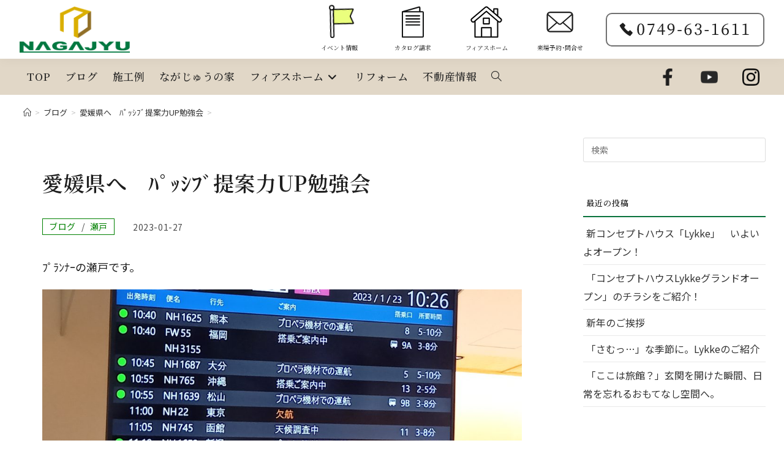

--- FILE ---
content_type: text/html; charset=UTF-8
request_url: https://www.nagajyu.jp/blog/5610/
body_size: 25439
content:
<!DOCTYPE html>
<html class="html" dir="ltr" lang="ja" prefix="og: https://ogp.me/ns#">
<head>
<meta charset="UTF-8">
<link rel="profile" href="https://gmpg.org/xfn/11">
<title>愛媛県へ ﾊﾟｯｼﾌﾞ提案力UP勉強会 - 長住建設（ながじゅう）</title>
<!-- All in One SEO 4.9.3 - aioseo.com -->
<meta name="description" content="ﾌﾟﾗﾝﾅｰの瀬戸です。 ﾌｨｱｽﾎｰﾑの強みであるﾊﾟｯｼﾌﾞ提案力を強化するために愛媛県へ行きました。 他"/>
<meta name="robots" content="max-image-preview:large"/>
<meta name="author" content="ながじゅう編集者"/>
<link rel="canonical" href="https://www.nagajyu.jp/blog/5610/"/>
<meta name="generator" content="All in One SEO (AIOSEO) 4.9.3"/>
<meta property="og:locale" content="ja_JP"/>
<meta property="og:site_name" content="長住建設（ながじゅう） - 長浜 彦根 米原 東近江で高気密高断熱エコな新築注文住宅、リフォーム、店舗・クリニック建築なら長住建設（ながじゅう）にご相談ください"/>
<meta property="og:type" content="article"/>
<meta property="og:title" content="愛媛県へ ﾊﾟｯｼﾌﾞ提案力UP勉強会 - 長住建設（ながじゅう）"/>
<meta property="og:description" content="ﾌﾟﾗﾝﾅｰの瀬戸です。 ﾌｨｱｽﾎｰﾑの強みであるﾊﾟｯｼﾌﾞ提案力を強化するために愛媛県へ行きました。 他"/>
<meta property="og:url" content="https://www.nagajyu.jp/blog/5610/"/>
<meta property="og:image" content="https://nagajyu.jp/system/wp-content/uploads/2021/10/android-chrome-192x192-1.png"/>
<meta property="og:image:secure_url" content="https://nagajyu.jp/system/wp-content/uploads/2021/10/android-chrome-192x192-1.png"/>
<meta property="article:published_time" content="2023-01-27T09:24:34+00:00"/>
<meta property="article:modified_time" content="2023-01-27T09:24:34+00:00"/>
<meta property="article:publisher" content="https://www.facebook.com/nagajyu"/>
<meta name="twitter:card" content="summary"/>
<meta name="twitter:title" content="愛媛県へ ﾊﾟｯｼﾌﾞ提案力UP勉強会 - 長住建設（ながじゅう）"/>
<meta name="twitter:description" content="ﾌﾟﾗﾝﾅｰの瀬戸です。 ﾌｨｱｽﾎｰﾑの強みであるﾊﾟｯｼﾌﾞ提案力を強化するために愛媛県へ行きました。 他"/>
<meta name="twitter:image" content="https://nagajyu.jp/system/wp-content/uploads/2021/10/android-chrome-192x192-1.png"/>
<style id='wp-img-auto-sizes-contain-inline-css'>img:is([sizes=auto i],[sizes^="auto," i]){contain-intrinsic-size:3000px 1500px}</style><style id='wp-emoji-styles-inline-css'>img.wp-smiley,img.emoji{display:inline!important;border:none!important;box-shadow:none!important;height:1em!important;width:1em!important;margin:0 .07em!important;vertical-align:-.1em!important;background:none!important;padding:0!important}</style><style id='wp-block-library-inline-css'>:root{--wp-block-synced-color:#7a00df;--wp-block-synced-color--rgb:122 , 0 , 223;--wp-bound-block-color:var(--wp-block-synced-color);--wp-editor-canvas-background:#ddd;--wp-admin-theme-color:#007cba;--wp-admin-theme-color--rgb:0 , 124 , 186;--wp-admin-theme-color-darker-10:#006ba1;--wp-admin-theme-color-darker-10--rgb:0 , 107 , 160.5;--wp-admin-theme-color-darker-20:#005a87;--wp-admin-theme-color-darker-20--rgb:0 , 90 , 135;--wp-admin-border-width-focus:2px}@media (min-resolution:192dpi){:root{--wp-admin-border-width-focus:1.5px}}.wp-element-button{cursor:pointer}:root .has-very-light-gray-background-color{background-color:#eee}:root .has-very-dark-gray-background-color{background-color:#313131}:root .has-very-light-gray-color{color:#eee}:root .has-very-dark-gray-color{color:#313131}:root .has-vivid-green-cyan-to-vivid-cyan-blue-gradient-background{background:linear-gradient(135deg,#00d084,#0693e3)}:root .has-purple-crush-gradient-background{background:linear-gradient(135deg,#34e2e4,#4721fb 50%,#ab1dfe)}:root .has-hazy-dawn-gradient-background{background:linear-gradient(135deg,#faaca8,#dad0ec)}:root .has-subdued-olive-gradient-background{background:linear-gradient(135deg,#fafae1,#67a671)}:root .has-atomic-cream-gradient-background{background:linear-gradient(135deg,#fdd79a,#004a59)}:root .has-nightshade-gradient-background{background:linear-gradient(135deg,#330968,#31cdcf)}:root .has-midnight-gradient-background{background:linear-gradient(135deg,#020381,#2874fc)}:root{--wp--preset--font-size--normal:16px;--wp--preset--font-size--huge:42px}.has-regular-font-size{font-size:1em}.has-larger-font-size{font-size:2.625em}.has-normal-font-size{font-size:var(--wp--preset--font-size--normal)}.has-huge-font-size{font-size:var(--wp--preset--font-size--huge)}.has-text-align-center{text-align:center}.has-text-align-left{text-align:left}.has-text-align-right{text-align:right}.has-fit-text{white-space:nowrap!important}#end-resizable-editor-section{display:none}.aligncenter{clear:both}.items-justified-left{justify-content:flex-start}.items-justified-center{justify-content:center}.items-justified-right{justify-content:flex-end}.items-justified-space-between{justify-content:space-between}.screen-reader-text{border:0;clip-path:inset(50%);height:1px;margin:-1px;overflow:hidden;padding:0;position:absolute;width:1px;word-wrap:normal!important}.screen-reader-text:focus{background-color:#ddd;clip-path:none;color:#444;display:block;font-size:1em;height:auto;left:5px;line-height:normal;padding:15px 23px 14px;text-decoration:none;top:5px;width:auto;z-index:100000}html :where(.has-border-color){border-style:solid}html :where([style*=border-top-color]){border-top-style:solid}html :where([style*=border-right-color]){border-right-style:solid}html :where([style*=border-bottom-color]){border-bottom-style:solid}html :where([style*=border-left-color]){border-left-style:solid}html :where([style*=border-width]){border-style:solid}html :where([style*=border-top-width]){border-top-style:solid}html :where([style*=border-right-width]){border-right-style:solid}html :where([style*=border-bottom-width]){border-bottom-style:solid}html :where([style*=border-left-width]){border-left-style:solid}html :where(img[class*=wp-image-]){height:auto;max-width:100%}:where(figure){margin:0 0 1em}html :where(.is-position-sticky){--wp-admin--admin-bar--position-offset:var(--wp-admin--admin-bar--height,0)}@media screen and (max-width:600px){html :where(.is-position-sticky){--wp-admin--admin-bar--position-offset:0}}</style><style id='wp-block-heading-inline-css'>h1:where(.wp-block-heading).has-background,h2:where(.wp-block-heading).has-background,h3:where(.wp-block-heading).has-background,h4:where(.wp-block-heading).has-background,h5:where(.wp-block-heading).has-background,h6:where(.wp-block-heading).has-background{padding:1.25em 2.375em}h1.has-text-align-left[style*=writing-mode]:where([style*=vertical-lr]),h1.has-text-align-right[style*=writing-mode]:where([style*=vertical-rl]),h2.has-text-align-left[style*=writing-mode]:where([style*=vertical-lr]),h2.has-text-align-right[style*=writing-mode]:where([style*=vertical-rl]),h3.has-text-align-left[style*=writing-mode]:where([style*=vertical-lr]),h3.has-text-align-right[style*=writing-mode]:where([style*=vertical-rl]),h4.has-text-align-left[style*=writing-mode]:where([style*=vertical-lr]),h4.has-text-align-right[style*=writing-mode]:where([style*=vertical-rl]),h5.has-text-align-left[style*=writing-mode]:where([style*=vertical-lr]),h5.has-text-align-right[style*=writing-mode]:where([style*=vertical-rl]),h6.has-text-align-left[style*=writing-mode]:where([style*=vertical-lr]),h6.has-text-align-right[style*=writing-mode]:where([style*=vertical-rl]){rotate:180deg}</style><style id='global-styles-inline-css'>:root{--wp--preset--aspect-ratio--square:1;--wp--preset--aspect-ratio--4-3: 4/3;--wp--preset--aspect-ratio--3-4: 3/4;--wp--preset--aspect-ratio--3-2: 3/2;--wp--preset--aspect-ratio--2-3: 2/3;--wp--preset--aspect-ratio--16-9: 16/9;--wp--preset--aspect-ratio--9-16: 9/16;--wp--preset--color--black:#000;--wp--preset--color--cyan-bluish-gray:#abb8c3;--wp--preset--color--white:#fff;--wp--preset--color--pale-pink:#f78da7;--wp--preset--color--vivid-red:#cf2e2e;--wp--preset--color--luminous-vivid-orange:#ff6900;--wp--preset--color--luminous-vivid-amber:#fcb900;--wp--preset--color--light-green-cyan:#7bdcb5;--wp--preset--color--vivid-green-cyan:#00d084;--wp--preset--color--pale-cyan-blue:#8ed1fc;--wp--preset--color--vivid-cyan-blue:#0693e3;--wp--preset--color--vivid-purple:#9b51e0;--wp--preset--gradient--vivid-cyan-blue-to-vivid-purple:linear-gradient(135deg,#0693e3 0%,#9b51e0 100%);--wp--preset--gradient--light-green-cyan-to-vivid-green-cyan:linear-gradient(135deg,#7adcb4 0%,#00d082 100%);--wp--preset--gradient--luminous-vivid-amber-to-luminous-vivid-orange:linear-gradient(135deg,#fcb900 0%,#ff6900 100%);--wp--preset--gradient--luminous-vivid-orange-to-vivid-red:linear-gradient(135deg,#ff6900 0%,#cf2e2e 100%);--wp--preset--gradient--very-light-gray-to-cyan-bluish-gray:linear-gradient(135deg,#eee 0%,#a9b8c3 100%);--wp--preset--gradient--cool-to-warm-spectrum:linear-gradient(135deg,#4aeadc 0%,#9778d1 20%,#cf2aba 40%,#ee2c82 60%,#fb6962 80%,#fef84c 100%);--wp--preset--gradient--blush-light-purple:linear-gradient(135deg,#ffceec 0%,#9896f0 100%);--wp--preset--gradient--blush-bordeaux:linear-gradient(135deg,#fecda5 0%,#fe2d2d 50%,#6b003e 100%);--wp--preset--gradient--luminous-dusk:linear-gradient(135deg,#ffcb70 0%,#c751c0 50%,#4158d0 100%);--wp--preset--gradient--pale-ocean:linear-gradient(135deg,#fff5cb 0%,#b6e3d4 50%,#33a7b5 100%);--wp--preset--gradient--electric-grass:linear-gradient(135deg,#caf880 0%,#71ce7e 100%);--wp--preset--gradient--midnight:linear-gradient(135deg,#020381 0%,#2874fc 100%);--wp--preset--font-size--small:13px;--wp--preset--font-size--medium:20px;--wp--preset--font-size--large:36px;--wp--preset--font-size--x-large:42px;--wp--preset--spacing--20:.44rem;--wp--preset--spacing--30:.67rem;--wp--preset--spacing--40:1rem;--wp--preset--spacing--50:1.5rem;--wp--preset--spacing--60:2.25rem;--wp--preset--spacing--70:3.38rem;--wp--preset--spacing--80:5.06rem;--wp--preset--shadow--natural:6px 6px 9px rgba(0,0,0,.2);--wp--preset--shadow--deep:12px 12px 50px rgba(0,0,0,.4);--wp--preset--shadow--sharp:6px 6px 0 rgba(0,0,0,.2);--wp--preset--shadow--outlined:6px 6px 0 -3px #fff , 6px 6px #000;--wp--preset--shadow--crisp:6px 6px 0 #000}:where(.is-layout-flex){gap:.5em}:where(.is-layout-grid){gap:.5em}body .is-layout-flex{display:flex}.is-layout-flex{flex-wrap:wrap;align-items:center}.is-layout-flex > :is(*, div){margin:0}body .is-layout-grid{display:grid}.is-layout-grid > :is(*, div){margin:0}:where(.wp-block-columns.is-layout-flex){gap:2em}:where(.wp-block-columns.is-layout-grid){gap:2em}:where(.wp-block-post-template.is-layout-flex){gap:1.25em}:where(.wp-block-post-template.is-layout-grid){gap:1.25em}.has-black-color{color:var(--wp--preset--color--black)!important}.has-cyan-bluish-gray-color{color:var(--wp--preset--color--cyan-bluish-gray)!important}.has-white-color{color:var(--wp--preset--color--white)!important}.has-pale-pink-color{color:var(--wp--preset--color--pale-pink)!important}.has-vivid-red-color{color:var(--wp--preset--color--vivid-red)!important}.has-luminous-vivid-orange-color{color:var(--wp--preset--color--luminous-vivid-orange)!important}.has-luminous-vivid-amber-color{color:var(--wp--preset--color--luminous-vivid-amber)!important}.has-light-green-cyan-color{color:var(--wp--preset--color--light-green-cyan)!important}.has-vivid-green-cyan-color{color:var(--wp--preset--color--vivid-green-cyan)!important}.has-pale-cyan-blue-color{color:var(--wp--preset--color--pale-cyan-blue)!important}.has-vivid-cyan-blue-color{color:var(--wp--preset--color--vivid-cyan-blue)!important}.has-vivid-purple-color{color:var(--wp--preset--color--vivid-purple)!important}.has-black-background-color{background-color:var(--wp--preset--color--black)!important}.has-cyan-bluish-gray-background-color{background-color:var(--wp--preset--color--cyan-bluish-gray)!important}.has-white-background-color{background-color:var(--wp--preset--color--white)!important}.has-pale-pink-background-color{background-color:var(--wp--preset--color--pale-pink)!important}.has-vivid-red-background-color{background-color:var(--wp--preset--color--vivid-red)!important}.has-luminous-vivid-orange-background-color{background-color:var(--wp--preset--color--luminous-vivid-orange)!important}.has-luminous-vivid-amber-background-color{background-color:var(--wp--preset--color--luminous-vivid-amber)!important}.has-light-green-cyan-background-color{background-color:var(--wp--preset--color--light-green-cyan)!important}.has-vivid-green-cyan-background-color{background-color:var(--wp--preset--color--vivid-green-cyan)!important}.has-pale-cyan-blue-background-color{background-color:var(--wp--preset--color--pale-cyan-blue)!important}.has-vivid-cyan-blue-background-color{background-color:var(--wp--preset--color--vivid-cyan-blue)!important}.has-vivid-purple-background-color{background-color:var(--wp--preset--color--vivid-purple)!important}.has-black-border-color{border-color:var(--wp--preset--color--black)!important}.has-cyan-bluish-gray-border-color{border-color:var(--wp--preset--color--cyan-bluish-gray)!important}.has-white-border-color{border-color:var(--wp--preset--color--white)!important}.has-pale-pink-border-color{border-color:var(--wp--preset--color--pale-pink)!important}.has-vivid-red-border-color{border-color:var(--wp--preset--color--vivid-red)!important}.has-luminous-vivid-orange-border-color{border-color:var(--wp--preset--color--luminous-vivid-orange)!important}.has-luminous-vivid-amber-border-color{border-color:var(--wp--preset--color--luminous-vivid-amber)!important}.has-light-green-cyan-border-color{border-color:var(--wp--preset--color--light-green-cyan)!important}.has-vivid-green-cyan-border-color{border-color:var(--wp--preset--color--vivid-green-cyan)!important}.has-pale-cyan-blue-border-color{border-color:var(--wp--preset--color--pale-cyan-blue)!important}.has-vivid-cyan-blue-border-color{border-color:var(--wp--preset--color--vivid-cyan-blue)!important}.has-vivid-purple-border-color{border-color:var(--wp--preset--color--vivid-purple)!important}.has-vivid-cyan-blue-to-vivid-purple-gradient-background{background:var(--wp--preset--gradient--vivid-cyan-blue-to-vivid-purple)!important}.has-light-green-cyan-to-vivid-green-cyan-gradient-background{background:var(--wp--preset--gradient--light-green-cyan-to-vivid-green-cyan)!important}.has-luminous-vivid-amber-to-luminous-vivid-orange-gradient-background{background:var(--wp--preset--gradient--luminous-vivid-amber-to-luminous-vivid-orange)!important}.has-luminous-vivid-orange-to-vivid-red-gradient-background{background:var(--wp--preset--gradient--luminous-vivid-orange-to-vivid-red)!important}.has-very-light-gray-to-cyan-bluish-gray-gradient-background{background:var(--wp--preset--gradient--very-light-gray-to-cyan-bluish-gray)!important}.has-cool-to-warm-spectrum-gradient-background{background:var(--wp--preset--gradient--cool-to-warm-spectrum)!important}.has-blush-light-purple-gradient-background{background:var(--wp--preset--gradient--blush-light-purple)!important}.has-blush-bordeaux-gradient-background{background:var(--wp--preset--gradient--blush-bordeaux)!important}.has-luminous-dusk-gradient-background{background:var(--wp--preset--gradient--luminous-dusk)!important}.has-pale-ocean-gradient-background{background:var(--wp--preset--gradient--pale-ocean)!important}.has-electric-grass-gradient-background{background:var(--wp--preset--gradient--electric-grass)!important}.has-midnight-gradient-background{background:var(--wp--preset--gradient--midnight)!important}.has-small-font-size{font-size:var(--wp--preset--font-size--small)!important}.has-medium-font-size{font-size:var(--wp--preset--font-size--medium)!important}.has-large-font-size{font-size:var(--wp--preset--font-size--large)!important}.has-x-large-font-size{font-size:var(--wp--preset--font-size--x-large)!important}</style><style id='classic-theme-styles-inline-css'>.wp-block-button__link{color:#fff;background-color:#32373c;border-radius:9999px;box-shadow:none;text-decoration:none;padding:calc(.667em + 2px) calc(1.333em + 2px);font-size:1.125em}.wp-block-file__button{background:#32373c;color:#fff;text-decoration:none}</style><link rel='stylesheet' id='contact-form-7-css' href='https://www.nagajyu.jp/system/wp-content/plugins/contact-form-7/includes/css/A.styles.css,qver=6.1.4.pagespeed.cf.bY4dTi-wnh.css' media='all'/><link rel='stylesheet' id='oceanwp-style-css' href='https://www.nagajyu.jp/system/wp-content/themes/oceanwp/assets/css/A.style.min.css,qver=2.1.1.1624616590.pagespeed.cf.PLizap7mwN.css' media='all'/><link rel='stylesheet' id='child-style-css' href='https://www.nagajyu.jp/system/wp-content/themes/oceanwp-child/style.css?ver=6.9' media='all'/><link rel='stylesheet' id='font-awesome-css' href='https://www.nagajyu.jp/system/wp-content/themes/oceanwp/assets/fonts/fontawesome/css/A.all.min.css,qver=6.7.2.pagespeed.cf.ZG3jxpjkLO.css' media='all'/><link rel='stylesheet' id='simple-line-icons-css' href='https://www.nagajyu.jp/system/wp-content/themes/oceanwp/assets/css/third/simple-line-icons.min.css,qver=2.4.0.pagespeed.ce.hIs9mKkZsY.css' media='all'/><link rel='stylesheet' id='oceanwp-google-font-noto-sans-jp-css' href='//fonts.googleapis.com/css?family=Noto+Sans+JP%3A100%2C200%2C300%2C400%2C500%2C600%2C700%2C800%2C900%2C100i%2C200i%2C300i%2C400i%2C500i%2C600i%2C700i%2C800i%2C900i&#038;subset=latin&#038;display=swap&#038;ver=6.9' media='all'/><link rel='stylesheet' id='oceanwp-google-font-noto-serif-jp-css' href='//fonts.googleapis.com/css?family=Noto+Serif+JP%3A100%2C200%2C300%2C400%2C500%2C600%2C700%2C800%2C900%2C100i%2C200i%2C300i%2C400i%2C500i%2C600i%2C700i%2C800i%2C900i&#038;subset=latin&#038;display=swap&#038;ver=6.9' media='all'/><link rel='stylesheet' id='oss-social-share-style-css' href='https://www.nagajyu.jp/system/wp-content/plugins/ocean-social-sharing/assets/css/A.style.min.css,qver=6.9.pagespeed.cf.OG6c1Yu9j8.css' media='all'/><style type="text/css">a:hover,a.light:hover,.theme-heading .text::before,.theme-heading .text::after,#top-bar-content>a:hover,#top-bar-social li.oceanwp-email a:hover,#site-navigation-wrap .dropdown-menu>li>a:hover,#site-header.medium-header #medium-searchform button:hover,.oceanwp-mobile-menu-icon a:hover,.blog-entry.post .blog-entry-header .entry-title a:hover,.blog-entry.post .blog-entry-readmore a:hover,.blog-entry.thumbnail-entry .blog-entry-category a,ul.meta li a:hover,.dropcap,.single nav.post-navigation .nav-links .title,body .related-post-title a:hover,body #wp-calendar caption,body .contact-info-widget.default i,body .contact-info-widget.big-icons i,body .custom-links-widget .oceanwp-custom-links li a:hover,body .custom-links-widget .oceanwp-custom-links li a:hover:before,body .posts-thumbnails-widget li a:hover,body .social-widget li.oceanwp-email a:hover,.comment-author .comment-meta .comment-reply-link,#respond #cancel-comment-reply-link:hover,#footer-widgets .footer-box a:hover,#footer-bottom a:hover,#footer-bottom #footer-bottom-menu a:hover,.sidr a:hover,.sidr-class-dropdown-toggle:hover,.sidr-class-menu-item-has-children.active>a,.sidr-class-menu-item-has-children.active>a>.sidr-class-dropdown-toggle,input[type="checkbox"]:checked:before{color:#09723b}.single nav.post-navigation .nav-links .title .owp-icon use,.blog-entry.post .blog-entry-readmore a:hover .owp-icon use,body .contact-info-widget.default .owp-icon use,body .contact-info-widget.big-icons .owp-icon use{stroke:#09723b}input[type="button"],input[type="reset"],input[type="submit"],button[type="submit"],.button,#site-navigation-wrap .dropdown-menu>li.btn>a>span,.thumbnail:hover i,.thumbnail:hover .link-post-svg-icon,.post-quote-content,.omw-modal .omw-close-modal,body .contact-info-widget.big-icons li:hover i,body .contact-info-widget.big-icons li:hover .owp-icon,body div.wpforms-container-full .wpforms-form input[type="submit"],body div.wpforms-container-full .wpforms-form button[type="submit"],body div.wpforms-container-full .wpforms-form .wpforms-page-button,.woocommerce-cart .wp-element-button,.woocommerce-checkout .wp-element-button,.wp-block-button__link{background-color:#09723b}.widget-title{border-color:#09723b}blockquote{border-color:#09723b}.wp-block-quote{border-color:#09723b}#searchform-dropdown{border-color:#09723b}.dropdown-menu .sub-menu{border-color:#09723b}.blog-entry.large-entry .blog-entry-readmore a:hover{border-color:#09723b}.oceanwp-newsletter-form-wrap input[type="email"]:focus{border-color:#09723b}.social-widget li.oceanwp-email a:hover{border-color:#09723b}#respond #cancel-comment-reply-link:hover{border-color:#09723b}body .contact-info-widget.big-icons li:hover i{border-color:#09723b}body .contact-info-widget.big-icons li:hover .owp-icon{border-color:#09723b}#footer-widgets .oceanwp-newsletter-form-wrap input[type="email"]:focus{border-color:#09723b}input[type="button"]:hover,input[type="reset"]:hover,input[type="submit"]:hover,button[type="submit"]:hover,input[type="button"]:focus,input[type="reset"]:focus,input[type="submit"]:focus,button[type="submit"]:focus,.button:hover,.button:focus,#site-navigation-wrap .dropdown-menu>li.btn>a:hover>span,.post-quote-author,.omw-modal .omw-close-modal:hover,body div.wpforms-container-full .wpforms-form input[type="submit"]:hover,body div.wpforms-container-full .wpforms-form button[type="submit"]:hover,body div.wpforms-container-full .wpforms-form .wpforms-page-button:hover,.woocommerce-cart .wp-element-button:hover,.woocommerce-checkout .wp-element-button:hover,.wp-block-button__link:hover{background-color:#d3ac2f}a:hover{color:#009104}a:hover .owp-icon use{stroke:#009104}body .theme-button,body input[type="submit"],body button[type="submit"],body button,body .button,body div.wpforms-container-full .wpforms-form input[type="submit"],body div.wpforms-container-full .wpforms-form button[type="submit"],body div.wpforms-container-full .wpforms-form .wpforms-page-button,.woocommerce-cart .wp-element-button,.woocommerce-checkout .wp-element-button,.wp-block-button__link{border-color:#fff}body .theme-button:hover,body input[type="submit"]:hover,body button[type="submit"]:hover,body button:hover,body .button:hover,body div.wpforms-container-full .wpforms-form input[type="submit"]:hover,body div.wpforms-container-full .wpforms-form input[type="submit"]:active,body div.wpforms-container-full .wpforms-form button[type="submit"]:hover,body div.wpforms-container-full .wpforms-form button[type="submit"]:active,body div.wpforms-container-full .wpforms-form .wpforms-page-button:hover,body div.wpforms-container-full .wpforms-form .wpforms-page-button:active,.woocommerce-cart .wp-element-button:hover,.woocommerce-checkout .wp-element-button:hover,.wp-block-button__link:hover{border-color:#fff}body{color:#1e1e1e}h1,h2,h3,h4,h5,h6,.theme-heading,.widget-title,.oceanwp-widget-recent-posts-title,.comment-reply-title,.entry-title,.sidebar-box .widget-title{color:#1e1e1e}.theme-button,input[type="submit"],button[type="submit"],button,.button,body div.wpforms-container-full .wpforms-form input[type="submit"],body div.wpforms-container-full .wpforms-form button[type="submit"],body div.wpforms-container-full .wpforms-form .wpforms-page-button{border-style:solid}.theme-button,input[type="submit"],button[type="submit"],button,.button,body div.wpforms-container-full .wpforms-form input[type="submit"],body div.wpforms-container-full .wpforms-form button[type="submit"],body div.wpforms-container-full .wpforms-form .wpforms-page-button{border-width:1px}form input[type="text"],form input[type="password"],form input[type="email"],form input[type="url"],form input[type="date"],form input[type="month"],form input[type="time"],form input[type="datetime"],form input[type="datetime-local"],form input[type="week"],form input[type="number"],form input[type="search"],form input[type="tel"],form input[type="color"],form select,form textarea,.woocommerce .woocommerce-checkout .select2-container--default .select2-selection--single{border-style:solid}body div.wpforms-container-full .wpforms-form input[type="date"],body div.wpforms-container-full .wpforms-form input[type="datetime"],body div.wpforms-container-full .wpforms-form input[type="datetime-local"],body div.wpforms-container-full .wpforms-form input[type="email"],body div.wpforms-container-full .wpforms-form input[type="month"],body div.wpforms-container-full .wpforms-form input[type="number"],body div.wpforms-container-full .wpforms-form input[type="password"],body div.wpforms-container-full .wpforms-form input[type="range"],body div.wpforms-container-full .wpforms-form input[type="search"],body div.wpforms-container-full .wpforms-form input[type="tel"],body div.wpforms-container-full .wpforms-form input[type="text"],body div.wpforms-container-full .wpforms-form input[type="time"],body div.wpforms-container-full .wpforms-form input[type="url"],body div.wpforms-container-full .wpforms-form input[type="week"],body div.wpforms-container-full .wpforms-form select,body div.wpforms-container-full .wpforms-form textarea{border-style:solid}form input[type="text"],form input[type="password"],form input[type="email"],form input[type="url"],form input[type="date"],form input[type="month"],form input[type="time"],form input[type="datetime"],form input[type="datetime-local"],form input[type="week"],form input[type="number"],form input[type="search"],form input[type="tel"],form input[type="color"],form select,form textarea{border-radius:3px}body div.wpforms-container-full .wpforms-form input[type="date"],body div.wpforms-container-full .wpforms-form input[type="datetime"],body div.wpforms-container-full .wpforms-form input[type="datetime-local"],body div.wpforms-container-full .wpforms-form input[type="email"],body div.wpforms-container-full .wpforms-form input[type="month"],body div.wpforms-container-full .wpforms-form input[type="number"],body div.wpforms-container-full .wpforms-form input[type="password"],body div.wpforms-container-full .wpforms-form input[type="range"],body div.wpforms-container-full .wpforms-form input[type="search"],body div.wpforms-container-full .wpforms-form input[type="tel"],body div.wpforms-container-full .wpforms-form input[type="text"],body div.wpforms-container-full .wpforms-form input[type="time"],body div.wpforms-container-full .wpforms-form input[type="url"],body div.wpforms-container-full .wpforms-form input[type="week"],body div.wpforms-container-full .wpforms-form select,body div.wpforms-container-full .wpforms-form textarea{border-radius:3px}#scroll-top{bottom:50px}#scroll-top{width:50px;height:50px;line-height:50px}#scroll-top{background-color:#f4f3ef}#scroll-top:hover{background-color:#f9f7e5}#scroll-top{color:#09723b}#scroll-top .owp-icon use{stroke:#09723b}#scroll-top:hover{color:#d3ac2f}#scroll-top:hover .owp-icon use{stroke:#09723b}#site-logo #site-logo-inner,.oceanwp-social-menu .social-menu-inner,#site-header.full_screen-header .menu-bar-inner,.after-header-content .after-header-content-inner{height:60px}#site-navigation-wrap .dropdown-menu>li>a,#site-navigation-wrap .dropdown-menu>li>span.opl-logout-link,.oceanwp-mobile-menu-icon a,.mobile-menu-close,.after-header-content-inner>a{line-height:60px}#site-header,.has-transparent-header .is-sticky #site-header,.has-vh-transparent .is-sticky #site-header.vertical-header,#searchform-header-replace{background-color:#e1d7c7}#site-header.has-header-media .overlay-header-media{background-color:rgba(0,0,0,.5)}#site-navigation-wrap .dropdown-menu>li>a,.oceanwp-mobile-menu-icon a,#searchform-header-replace-close{color:#1e1e1e}#site-navigation-wrap .dropdown-menu>li>a .owp-icon use,.oceanwp-mobile-menu-icon a .owp-icon use,#searchform-header-replace-close .owp-icon use{stroke:#1e1e1e}#site-navigation-wrap .dropdown-menu>li>a:hover,.oceanwp-mobile-menu-icon a:hover,#searchform-header-replace-close:hover{color:#09723b}#site-navigation-wrap .dropdown-menu>li>a:hover .owp-icon use,.oceanwp-mobile-menu-icon a:hover .owp-icon use,#searchform-header-replace-close:hover .owp-icon use{stroke:#09723b}#site-navigation-wrap .dropdown-menu>.current-menu-item>a,#site-navigation-wrap .dropdown-menu>.current-menu-ancestor>a,#site-navigation-wrap .dropdown-menu>.current-menu-item>a:hover,#site-navigation-wrap .dropdown-menu>.current-menu-ancestor>a:hover{color:#09723b}.dropdown-menu .sub-menu,#searchform-dropdown,.current-shop-items-dropdown{border-color:#fff}.dropdown-menu ul li.menu-item,.navigation>ul>li>ul.megamenu.sub-menu>li,.navigation .megamenu li ul.sub-menu{border-color:#ede7dd}#sidr li,#sidr ul,#mobile-dropdown ul li,#mobile-dropdown ul li ul{border-color:rgba(237,231,221,.66)}body .sidr a:hover,body .sidr-class-dropdown-toggle:hover,body .sidr-class-dropdown-toggle .fa,body .sidr-class-menu-item-has-children.active>a,body .sidr-class-menu-item-has-children.active>a>.sidr-class-dropdown-toggle,#mobile-dropdown ul li a:hover,#mobile-dropdown ul li a .dropdown-toggle:hover,#mobile-dropdown .menu-item-has-children.active>a,#mobile-dropdown .menu-item-has-children.active>a>.dropdown-toggle,#mobile-fullscreen ul li a:hover,#mobile-fullscreen .oceanwp-social-menu.simple-social ul li a:hover{color:#d3ac2f}#mobile-fullscreen a.close:hover .close-icon-inner,#mobile-fullscreen a.close:hover .close-icon-inner::after{background-color:#d3ac2f}.ocean-single-post-header ul.meta-item li a:hover{color:#333}#footer-widgets{padding:100px 0 30px 0}#footer-widgets{background-color:#f9f7f3}#footer-widgets,#footer-widgets p,#footer-widgets li a:before,#footer-widgets .contact-info-widget span.oceanwp-contact-title,#footer-widgets .recent-posts-date,#footer-widgets .recent-posts-comments,#footer-widgets .widget-recent-posts-icons li .fa{color:#1e1e1e}#footer-widgets .footer-box a,#footer-widgets a{color:#1e1e1e}#footer-widgets .footer-box a:hover,#footer-widgets a:hover{color:#00ac50}#footer-bottom{padding:15px 0 40px 0}#footer-bottom{background-color:#09723b}#footer-bottom a:hover,#footer-bottom #footer-bottom-menu a:hover{color:#d3ac2f}body{font-family:'Noto Sans JP';font-size:18px;line-height:1.9;font-weight:400}h1,h2,h3,h4,h5,h6,.theme-heading,.widget-title,.oceanwp-widget-recent-posts-title,.comment-reply-title,.entry-title,.sidebar-box .widget-title{font-family:'Noto Serif JP';line-height:1.4}h1{font-size:23px;line-height:1.4}h2{font-size:20px;line-height:1.4}h3{font-size:18px;line-height:1.4}h4{font-size:17px;line-height:1.4}h5{font-size:14px;line-height:1.4}h6{font-size:15px;line-height:1.4}.page-header .page-header-title,.page-header.background-image-page-header .page-header-title{font-size:32px;line-height:1.4}.page-header .page-subheading{font-size:15px;line-height:1.8}.site-breadcrumbs,.site-breadcrumbs a{font-size:13px;line-height:1.4}#top-bar-content,#top-bar-social-alt{font-size:12px;line-height:1.8}#site-logo a.site-logo-text{font-size:24px;line-height:1.8}#site-navigation-wrap .dropdown-menu>li>a,#site-header.full_screen-header .fs-dropdown-menu>li>a,#site-header.top-header #site-navigation-wrap .dropdown-menu>li>a,#site-header.center-header #site-navigation-wrap .dropdown-menu>li>a,#site-header.medium-header #site-navigation-wrap .dropdown-menu>li>a,.oceanwp-mobile-menu-icon a{font-family:'Noto Serif JP';font-size:17px;font-weight:500}.dropdown-menu ul li a.menu-link,#site-header.full_screen-header .fs-dropdown-menu ul.sub-menu li a{font-size:12px;line-height:1.2;letter-spacing:.6px}.sidr-class-dropdown-menu li a,a.sidr-class-toggle-sidr-close,#mobile-dropdown ul li a,body #mobile-fullscreen ul li a{font-size:15px;line-height:1.8}.blog-entry.post .blog-entry-header .entry-title a{font-size:24px;line-height:1.4}.ocean-single-post-header .single-post-title{font-size:34px;line-height:1.4;letter-spacing:.6px}.ocean-single-post-header ul.meta-item li,.ocean-single-post-header ul.meta-item li a{font-size:13px;line-height:1.4;letter-spacing:.6px}.ocean-single-post-header .post-author-name,.ocean-single-post-header .post-author-name a{font-size:14px;line-height:1.4;letter-spacing:.6px}.ocean-single-post-header .post-author-description{font-size:12px;line-height:1.4;letter-spacing:.6px}.single-post .entry-title{line-height:1.4;letter-spacing:.6px}.single-post ul.meta li,.single-post ul.meta li a{font-size:14px;line-height:1.4;letter-spacing:.6px}.sidebar-box .widget-title,.sidebar-box.widget_block .wp-block-heading{font-size:13px;line-height:1;letter-spacing:1px}#footer-widgets .footer-box .widget-title{font-size:13px;line-height:1;letter-spacing:1px}#footer-bottom #copyright{font-size:12px;line-height:1}#footer-bottom #footer-bottom-menu{font-size:12px;line-height:1}.woocommerce-store-notice.demo_store{line-height:2;letter-spacing:1.5px}.demo_store .woocommerce-store-notice__dismiss-link{line-height:2;letter-spacing:1.5px}.woocommerce ul.products li.product li.title h2,.woocommerce ul.products li.product li.title a{font-size:14px;line-height:1.5}.woocommerce ul.products li.product li.category,.woocommerce ul.products li.product li.category a{font-size:12px;line-height:1}.woocommerce ul.products li.product .price{font-size:18px;line-height:1}.woocommerce ul.products li.product .button,.woocommerce ul.products li.product .product-inner .added_to_cart{font-size:12px;line-height:1.5;letter-spacing:1px}.woocommerce ul.products li.owp-woo-cond-notice span,.woocommerce ul.products li.owp-woo-cond-notice a{font-size:16px;line-height:1;letter-spacing:1px;font-weight:600;text-transform:capitalize}.woocommerce div.product .product_title{font-size:24px;line-height:1.4;letter-spacing:.6px}.woocommerce div.product p.price{font-size:36px;line-height:1}.woocommerce .owp-btn-normal .summary form button.button,.woocommerce .owp-btn-big .summary form button.button,.woocommerce .owp-btn-very-big .summary form button.button{font-size:12px;line-height:1.5;letter-spacing:1px;text-transform:uppercase}.woocommerce div.owp-woo-single-cond-notice span,.woocommerce div.owp-woo-single-cond-notice a{font-size:18px;line-height:2;letter-spacing:1.5px;font-weight:600;text-transform:capitalize}</style><link rel="stylesheet" href="https://www.nagajyu.jp/system/wp-content/themes/oceanwp-child/style-haja.css" media="all"><link href="https://fonts.googleapis.com/css2?family=Noto+Sans+JP:wght@300;400;500&family=Noto+Serif+JP:wght@300;400;500;600&display=swap" rel="stylesheet"><link rel="stylesheet" href="https://cdnjs.cloudflare.com/ajax/libs/animate.css/4.0.0/animate.min.css"><link rel="stylesheet" href="https://www.nagajyu.jp/system/wp-content/themes/oceanwp-child/slick/A.slick-theme.css+slick.css,Mcc.IOwm7lw2dx.css.pagespeed.cf.hwQWP_EZp7.css"/><script type="application/ld+json" class="aioseo-schema">
			{"@context":"https:\/\/schema.org","@graph":[{"@type":"BlogPosting","@id":"https:\/\/www.nagajyu.jp\/blog\/5610\/#blogposting","name":"\u611b\u5a9b\u770c\u3078 \uff8a\uff9f\uff6f\uff7c\uff8c\uff9e\u63d0\u6848\u529bUP\u52c9\u5f37\u4f1a - \u9577\u4f4f\u5efa\u8a2d\uff08\u306a\u304c\u3058\u3085\u3046\uff09","headline":"\u611b\u5a9b\u770c\u3078\u3000\uff8a\uff9f\uff6f\uff7c\uff8c\uff9e\u63d0\u6848\u529bUP\u52c9\u5f37\u4f1a","author":{"@id":"https:\/\/www.nagajyu.jp\/author\/ngj-editor\/#author"},"publisher":{"@id":"https:\/\/www.nagajyu.jp\/#organization"},"image":{"@type":"ImageObject","url":"https:\/\/www.nagajyu.jp\/system\/wp-content\/uploads\/2023\/01\/20230123_125703-e1674809691642.jpg","width":1152,"height":2297},"datePublished":"2023-01-27T18:24:34+09:00","dateModified":"2023-01-27T18:24:34+09:00","inLanguage":"ja","mainEntityOfPage":{"@id":"https:\/\/www.nagajyu.jp\/blog\/5610\/#webpage"},"isPartOf":{"@id":"https:\/\/www.nagajyu.jp\/blog\/5610\/#webpage"},"articleSection":"\u30d6\u30ed\u30b0, \u702c\u6238"},{"@type":"BreadcrumbList","@id":"https:\/\/www.nagajyu.jp\/blog\/5610\/#breadcrumblist","itemListElement":[{"@type":"ListItem","@id":"https:\/\/www.nagajyu.jp#listItem","position":1,"name":"\u30db\u30fc\u30e0","item":"https:\/\/www.nagajyu.jp","nextItem":{"@type":"ListItem","@id":"https:\/\/www.nagajyu.jp\/category\/blog\/#listItem","name":"\u30d6\u30ed\u30b0"}},{"@type":"ListItem","@id":"https:\/\/www.nagajyu.jp\/category\/blog\/#listItem","position":2,"name":"\u30d6\u30ed\u30b0","item":"https:\/\/www.nagajyu.jp\/category\/blog\/","nextItem":{"@type":"ListItem","@id":"https:\/\/www.nagajyu.jp\/category\/blog\/seto\/#listItem","name":"\u702c\u6238"},"previousItem":{"@type":"ListItem","@id":"https:\/\/www.nagajyu.jp#listItem","name":"\u30db\u30fc\u30e0"}},{"@type":"ListItem","@id":"https:\/\/www.nagajyu.jp\/category\/blog\/seto\/#listItem","position":3,"name":"\u702c\u6238","item":"https:\/\/www.nagajyu.jp\/category\/blog\/seto\/","nextItem":{"@type":"ListItem","@id":"https:\/\/www.nagajyu.jp\/blog\/5610\/#listItem","name":"\u611b\u5a9b\u770c\u3078\u3000\uff8a\uff9f\uff6f\uff7c\uff8c\uff9e\u63d0\u6848\u529bUP\u52c9\u5f37\u4f1a"},"previousItem":{"@type":"ListItem","@id":"https:\/\/www.nagajyu.jp\/category\/blog\/#listItem","name":"\u30d6\u30ed\u30b0"}},{"@type":"ListItem","@id":"https:\/\/www.nagajyu.jp\/blog\/5610\/#listItem","position":4,"name":"\u611b\u5a9b\u770c\u3078\u3000\uff8a\uff9f\uff6f\uff7c\uff8c\uff9e\u63d0\u6848\u529bUP\u52c9\u5f37\u4f1a","previousItem":{"@type":"ListItem","@id":"https:\/\/www.nagajyu.jp\/category\/blog\/seto\/#listItem","name":"\u702c\u6238"}}]},{"@type":"Organization","@id":"https:\/\/www.nagajyu.jp\/#organization","name":"\u9577\u4f4f\u5efa\u8a2d\u682a\u5f0f\u4f1a\u793e","description":"\u9577\u6d5c \u5f66\u6839 \u7c73\u539f \u6771\u8fd1\u6c5f\u3067\u9ad8\u6c17\u5bc6\u9ad8\u65ad\u71b1\u30a8\u30b3\u306a\u65b0\u7bc9\u6ce8\u6587\u4f4f\u5b85\u3001\u30ea\u30d5\u30a9\u30fc\u30e0\u3001\u5e97\u8217\u30fb\u30af\u30ea\u30cb\u30c3\u30af\u5efa\u7bc9\u306a\u3089\u9577\u4f4f\u5efa\u8a2d\uff08\u306a\u304c\u3058\u3085\u3046\uff09\u306b\u3054\u76f8\u8ac7\u304f\u3060\u3055\u3044","url":"https:\/\/www.nagajyu.jp\/","telephone":"+81749631611","logo":{"@type":"ImageObject","url":"https:\/\/nagajyu.jp\/system\/wp-content\/uploads\/2021\/10\/android-chrome-192x192-1.png","@id":"https:\/\/www.nagajyu.jp\/blog\/5610\/#organizationLogo"},"image":{"@id":"https:\/\/www.nagajyu.jp\/blog\/5610\/#organizationLogo"},"sameAs":["https:\/\/www.facebook.com\/nagajyu","https:\/\/www.instagram.com\/nagajyu\/","https:\/\/www.youtube.com\/channel\/UCyJwbaTrEOiphB1RaAtz8Rw"]},{"@type":"Person","@id":"https:\/\/www.nagajyu.jp\/author\/ngj-editor\/#author","url":"https:\/\/www.nagajyu.jp\/author\/ngj-editor\/","name":"\u306a\u304c\u3058\u3085\u3046\u7de8\u96c6\u8005"},{"@type":"WebPage","@id":"https:\/\/www.nagajyu.jp\/blog\/5610\/#webpage","url":"https:\/\/www.nagajyu.jp\/blog\/5610\/","name":"\u611b\u5a9b\u770c\u3078 \uff8a\uff9f\uff6f\uff7c\uff8c\uff9e\u63d0\u6848\u529bUP\u52c9\u5f37\u4f1a - \u9577\u4f4f\u5efa\u8a2d\uff08\u306a\u304c\u3058\u3085\u3046\uff09","description":"\uff8c\uff9f\uff97\uff9d\uff85\uff70\u306e\u702c\u6238\u3067\u3059\u3002 \uff8c\uff68\uff71\uff7d\uff8e\uff70\uff91\u306e\u5f37\u307f\u3067\u3042\u308b\uff8a\uff9f\uff6f\uff7c\uff8c\uff9e\u63d0\u6848\u529b\u3092\u5f37\u5316\u3059\u308b\u305f\u3081\u306b\u611b\u5a9b\u770c\u3078\u884c\u304d\u307e\u3057\u305f\u3002 \u4ed6","inLanguage":"ja","isPartOf":{"@id":"https:\/\/www.nagajyu.jp\/#website"},"breadcrumb":{"@id":"https:\/\/www.nagajyu.jp\/blog\/5610\/#breadcrumblist"},"author":{"@id":"https:\/\/www.nagajyu.jp\/author\/ngj-editor\/#author"},"creator":{"@id":"https:\/\/www.nagajyu.jp\/author\/ngj-editor\/#author"},"image":{"@type":"ImageObject","url":"https:\/\/www.nagajyu.jp\/system\/wp-content\/uploads\/2023\/01\/20230123_125703-e1674809691642.jpg","@id":"https:\/\/www.nagajyu.jp\/blog\/5610\/#mainImage","width":1152,"height":2297},"primaryImageOfPage":{"@id":"https:\/\/www.nagajyu.jp\/blog\/5610\/#mainImage"},"datePublished":"2023-01-27T18:24:34+09:00","dateModified":"2023-01-27T18:24:34+09:00"},{"@type":"WebSite","@id":"https:\/\/www.nagajyu.jp\/#website","url":"https:\/\/www.nagajyu.jp\/","name":"\u9577\u4f4f\u5efa\u8a2d\uff08\u306a\u304c\u3058\u3085\u3046\uff09","description":"\u9577\u6d5c \u5f66\u6839 \u7c73\u539f \u6771\u8fd1\u6c5f\u3067\u9ad8\u6c17\u5bc6\u9ad8\u65ad\u71b1\u30a8\u30b3\u306a\u65b0\u7bc9\u6ce8\u6587\u4f4f\u5b85\u3001\u30ea\u30d5\u30a9\u30fc\u30e0\u3001\u5e97\u8217\u30fb\u30af\u30ea\u30cb\u30c3\u30af\u5efa\u7bc9\u306a\u3089\u9577\u4f4f\u5efa\u8a2d\uff08\u306a\u304c\u3058\u3085\u3046\uff09\u306b\u3054\u76f8\u8ac7\u304f\u3060\u3055\u3044","inLanguage":"ja","publisher":{"@id":"https:\/\/www.nagajyu.jp\/#organization"}}]}
		</script>
<!-- All in One SEO -->
<meta name="viewport" content="width=device-width, initial-scale=1"><link rel='dns-prefetch' href='//fonts.googleapis.com'/>
<link rel="alternate" type="application/rss+xml" title="長住建設（ながじゅう） &raquo; フィード" href="https://www.nagajyu.jp/feed/"/>
<link rel="alternate" type="application/rss+xml" title="長住建設（ながじゅう） &raquo; コメントフィード" href="https://www.nagajyu.jp/comments/feed/"/>
<link rel="alternate" title="oEmbed (JSON)" type="application/json+oembed" href="https://www.nagajyu.jp/wp-json/oembed/1.0/embed?url=https%3A%2F%2Fwww.nagajyu.jp%2Fblog%2F5610%2F"/>
<link rel="alternate" title="oEmbed (XML)" type="text/xml+oembed" href="https://www.nagajyu.jp/wp-json/oembed/1.0/embed?url=https%3A%2F%2Fwww.nagajyu.jp%2Fblog%2F5610%2F&#038;format=xml"/>
<!--n2css--><!--n2js--><script src="https://www.nagajyu.jp/system/wp-includes/js/jquery/jquery.min.js,qver=3.7.1.pagespeed.jm.PoWN7KAtLT.js" id="jquery-core-js"></script>
<script src="https://www.nagajyu.jp/system/wp-includes/js/jquery/jquery-migrate.min.js,qver=3.4.1.pagespeed.jm.bhhu-RahTI.js" id="jquery-migrate-js"></script>
<link rel="https://api.w.org/" href="https://www.nagajyu.jp/wp-json/"/><link rel="alternate" title="JSON" type="application/json" href="https://www.nagajyu.jp/wp-json/wp/v2/posts/5610"/><link rel="EditURI" type="application/rsd+xml" title="RSD" href="https://www.nagajyu.jp/system/xmlrpc.php?rsd"/>
<meta name="generator" content="WordPress 6.9"/>
<link rel='shortlink' href='https://www.nagajyu.jp/?p=5610'/>
<!-- OceanWP CSS -->
<!--<link rel="stylesheet" href="https://www.nagajyu.jp/system/wp-content/themes/oceanwp-child/reboot.css" media="all">-->
<link rel="preconnect" href="https://fonts.googleapis.com">
<link rel="preconnect" href="https://fonts.gstatic.com" crossorigin>
<link rel="shortcut icon" href="https://www.nagajyu.jp/system/wp-content/themes/oceanwp-child/images/favicon_package/favicon.svg">
<link rel="apple-touch-icon" sizes="180x180" href="https://www.nagajyu.jp/system/wp-content/themes/oceanwp-child/images/favicon_package/xapple-touch-icon.png.pagespeed.ic.u7c5C24xFJ.webp">
<link rel="icon" type="image/png" sizes="32x32" href="https://www.nagajyu.jp/system/wp-content/themes/oceanwp-child/images/favicon_package/xfavicon-32x32.png.pagespeed.ic.iyANXDgF2_.webp">
<link rel="icon" type="image/png" sizes="16x16" href="https://www.nagajyu.jp/system/wp-content/themes/oceanwp-child/images/favicon_package/xfavicon-16x16.png.pagespeed.ic.J_V481aToY.webp">
<link rel="manifest" href="https://www.nagajyu.jp/system/wp-content/themes/oceanwp-child/images/favicon_package/site.webmanifest">
<link rel="mask-icon" href="https://www.nagajyu.jp/system/wp-content/themes/oceanwp-child/images/favicon_package/safari-pinned-tab.svg" color="#017840">
<meta name="msapplication-TileColor" content="#ffffff">
<meta name="theme-color" content="#ffffff">
<!-- Global site tag (gtag.js) - Google Analytics -->
<script async src="https://www.googletagmanager.com/gtag/js?id=UA-22807958-10"></script>
<script>window.dataLayer=window.dataLayer||[];function gtag(){dataLayer.push(arguments);}gtag('js',new Date());gtag('config','UA-22807958-10');</script>
<script src="https://code.jquery.com/jquery-3.4.1.min.js" integrity="sha256-CSXorXvZcTkaix6Yvo6HppcZGetbYMGWSFlBw8HfCJo=" crossorigin="anonymous"></script>
<script src="https://cdnjs.cloudflare.com/ajax/libs/protonet-jquery.inview/1.1.2/jquery.inview.min.js"></script>
<script src="https://www.nagajyu.jp/system/wp-content/themes/oceanwp-child/assets/animation.js.pagespeed.jm.9Kgnpk0OYl.js"></script>
<!-- KASIKA TRACKING CODE -->
<script type="text/javascript" src="//panda.kasika.io/tag-manager/?pid=8D6BF7DB46C4DB752023C7057B4E4D89"></script>
<!-- KASIKA TRACKING CODE -->
</head>
<body class="wp-singular post-template-default single single-post postid-5610 single-format-standard wp-custom-logo wp-embed-responsive wp-theme-oceanwp wp-child-theme-oceanwp-child oceanwp-theme dropdown-mobile no-header-border default-breakpoint has-sidebar content-right-sidebar post-in-category-blog post-in-category-seto has-topbar has-breadcrumbs" itemscope="itemscope" itemtype="https://schema.org/Article"><noscript><meta HTTP-EQUIV="refresh" content="0;url='https://www.nagajyu.jp/blog/5610/?PageSpeed=noscript'" /><style><!--table,div,span,font,p{display:none} --></style><div style="display:block">Please click <a href="https://www.nagajyu.jp/blog/5610/?PageSpeed=noscript">here</a> if you are not redirected within a few seconds.</div></noscript>
<div id="outer-wrap" class="site clr">
<a class="skip-link screen-reader-text" href="#main">
コンテンツへスキップ</a>
<div id="wrap" class="clr">
<div id="top-bar-wrap" class="clr">
<div id="top-bar" class="">
<div id="top-bar-inner" class="clr flex-container">
<div class="h1_logo">
<a href="https://www.nagajyu.jp/"> <img class="header-logo" src="https://www.nagajyu.jp/system/wp-content/themes/oceanwp-child/images/logo-main.svg" width="100%" height="auto" alt="ながじゅう 長浜 米原 彦根 東近江で高気密・高断熱・エコな家を建てるなら 長住建設 フィアスホーム"/> </a> </div>
<!---->
<div class="cta-area flex-container">
<a class="header-cta" href="https://www.nagajyu.jp/event/">
<img class="header-icon pendulum" src="https://www.nagajyu.jp/system/wp-content/themes/oceanwp-child/images/ico/ico-flag.svg" width="100%" height="auto" alt="完成見学会・イベント情報 長浜 米原 彦根 東近江で高気密・高断熱・エコな家を建てるなら ながじゅう 長住建設 フィアスホーム"/>
<p>イベント情報</p>
</a>
<!---->
<a class="header-cta" href="https://www.fiace.jp/request/default.htm" target="_blank" rel="noreferrer noopener">
<img class="header-icon" src="https://www.nagajyu.jp/system/wp-content/themes/oceanwp-child/images/ico/ico-broshure.svg" width="100%" height="auto" alt="カタログ請求 資料請求 ながじゅう 長住建設 フィアスホーム"/>
<p>カタログ請求</p>
</a>
<!---->
<a class="header-cta" href="https://www.nagajyu.jp/fiace/">
<img class="header-icon" src="https://www.nagajyu.jp/system/wp-content/themes/oceanwp-child/images/ico/ico-home.svg" width="100%" height="auto" alt="フィアスホーム 彦根店 長浜 米原 彦根 東近江の高気密・高断熱・エコな新築 注文住宅は ながじゅう 長住建設 にご相談ください"/>
<p>フィアスホーム</p>
</a>
<!---->
<a class="header-cta" href="https://www.nagajyu.jp/contact/"> <img class="header-icon" src="https://www.nagajyu.jp/system/wp-content/themes/oceanwp-child/images/ico/ico-mail.svg" width="100%" height="auto" alt="ながじゅう 長住建設 フィアスホームの来場予約・お問い合わせ ボタン"/>
<p>来場予約･問合せ</p>
</a>
<!---->
<p class="header-tel"><img src="https://www.nagajyu.jp/system/wp-content/themes/oceanwp-child/images/header-tel.svg" width="100%" height="auto" alt="ながじゅう電話番号：0749-63-1611"></p>
<!--        <p class="header-tel">&nbsp;0749-63-1611 </p>		  -->
</div>
</div>
<!-- #top-bar-inner -->
</div>
<!-- #top-bar -->
<header id="site-header" class="minimal-header left-menu header-replace clr" data-height="60" itemscope="itemscope" itemtype="https://schema.org/WPHeader" role="banner">
<div id="site-header-inner" class="clr  flex-container">
<div class="mainMenu">
<div id="site-logo" class="clr has-responsive-logo" itemscope itemtype="https://schema.org/Brand">
<div id="site-logo-inner" class="clr">
<a href="https://www.nagajyu.jp/" class="custom-logo-link" rel="home"><img width="364" height="153" src="https://www.nagajyu.jp/system/wp-content/uploads/2021/09/xlogo-main-w364.png.pagespeed.ic.4FVEFR7_Nb.webp" class="custom-logo" alt="長住建設 ロゴマーク" decoding="async" fetchpriority="high" srcset="https://www.nagajyu.jp/system/wp-content/uploads/2021/09/xlogo-main-w364.png.pagespeed.ic.4FVEFR7_Nb.webp 1x, https://www.nagajyu.jp/wp-content/uploads/2021/09/logo-main-w720.png 2x" sizes="(max-width: 364px) 100vw, 364px"/></a><a href="https://www.nagajyu.jp/" class="responsive-logo-link" rel="home"><img src="https://www.nagajyu.jp/system/wp-content/uploads/2021/09/xlogo-main-w364.png.pagespeed.ic.4FVEFR7_Nb.webp" class="responsive-logo" width="364" height="153" alt="長住建設 ロゴマーク"/></a>
</div><!-- #site-logo-inner -->
</div><!-- #site-logo -->
<div id="site-navigation-wrap" class="clr">
<nav id="site-navigation" class="navigation main-navigation clr" itemscope="itemscope" itemtype="https://schema.org/SiteNavigationElement" role="navigation">
<ul id="menu-main-menu" class="main-menu dropdown-menu sf-menu"><li id="menu-item-2322" class="menu-item menu-item-type-post_type menu-item-object-page menu-item-home menu-item-2322"><a href="https://www.nagajyu.jp/" class="menu-link"><span class="text-wrap">TOP</span></a></li><li id="menu-item-2922" class="menu-item menu-item-type-custom menu-item-object-custom menu-item-2922"><a href="https://www.nagajyu.jp/postlist/" class="menu-link"><span class="text-wrap">ブログ</span></a></li><li id="menu-item-2557" class="menu-item menu-item-type-custom menu-item-object-custom menu-item-2557"><a href="https://www.nagajyu.jp/work" class="menu-link"><span class="text-wrap">施工例</span></a></li><li id="menu-item-2323" class="menu-item menu-item-type-post_type menu-item-object-page menu-item-2323"><a href="https://www.nagajyu.jp/concept/" class="menu-link"><span class="text-wrap">ながじゅうの家</span></a></li><li id="menu-item-8391" class="menu-item menu-item-type-post_type menu-item-object-page menu-item-has-children dropdown menu-item-8391"><a href="https://www.nagajyu.jp/fiace/" class="menu-link"><span class="text-wrap">フィアスホーム<i class="nav-arrow fa fa-angle-down" aria-hidden="true" role="img"></i></span></a>
<ul class="sub-menu">
<li id="menu-item-8414" class="menu-item menu-item-type-custom menu-item-object-custom menu-item-8414"><a href="https://www.nagajyu.jp/work/9869/" class="menu-link"><span class="text-wrap">コンセプトハウス Lykke</span></a></li></ul>
</li><li id="menu-item-2324" class="menu-item menu-item-type-post_type menu-item-object-page menu-item-2324"><a href="https://www.nagajyu.jp/reform/" class="menu-link"><span class="text-wrap">リフォーム</span></a></li><li id="menu-item-2501" class="menu-item menu-item-type-taxonomy menu-item-object-category menu-item-2501"><a href="https://www.nagajyu.jp/category/real-estate/" class="menu-link"><span class="text-wrap">不動産情報</span></a></li><li class="search-toggle-li"><a href="https://www.nagajyu.jp/#" class="site-search-toggle search-header-replace-toggle"><span class="screen-reader-text">ウェブサイトの検索をトグル</span><i class=" icon-magnifier" aria-hidden="true" role="img"></i></a></li></ul>
<div id="searchform-header-replace" class="header-searchform-wrap clr">
<form role="search" method="get" action="https://www.nagajyu.jp/" class="header-searchform">
<span class="screen-reader-text">検索対象:</span>
<input type="search" name="s" autocomplete="off" value="" placeholder="入力後 Enter で検索…"/>
</form>
<span id="searchform-header-replace-close" aria-label="Close search form"><i class=" icon-close" aria-hidden="true" role="img"></i></span>
</div><!-- #searchform-header-replace -->
</nav><!-- #site-navigation -->
</div><!-- #site-navigation-wrap -->
<div class="oceanwp-mobile-menu-icon clr mobile-right">
<a href="javascript:void(0)" class="mobile-menu" aria-label="モバイルメニュー">
<!--<i class="fa fa-bars" aria-hidden="true"></i>-->
<div id="sp-icon" class="sp-close"><span></span></div>
<span class="oceanwp-text">MENU</span>
<span class="oceanwp-close-text">CLOSE</span>
</a>
</div><!-- #oceanwp-mobile-menu-navbar -->
</div>
<div class="header-sns-area flex-container"> <a href="https://ja-jp.facebook.com/nagajyu" target="_blank" rel="noopener noreferrer">
<img class="sns" src="[data-uri]" width="100%" height="auto" alt="ながじゅうのFacebook 長浜・米原・彦根・東近江 エコ 高気密高断熱 新築 注文住宅 フィアスホーム 長住建設"/> </a>
<!--  -->
<a href="https://www.youtube.com/channel/UCyJwbaTrEOiphB1RaAtz8Rw" target="_blank" rel="noopener noreferrer">
<img class="sns" src="[data-uri]" width="100%" height="auto" alt="ながじゅうのYoutube 長浜・米原・彦根・東近江 エコ 高気密高断熱 新築 注文住宅 フィアスホーム 長住建設"/> </a>
<!--  -->
<a href="https://www.instagram.com/nagajyu_kensetsu/" target="_blank" rel="noopener noreferrer">
<img class="sns" src="[data-uri]" width="100%" height="auto" alt="ながじゅうのインスタグラム 長浜・米原・彦根・東近江 エコ 高気密高断熱 新築 注文住宅 フィアスホーム 長住建設"/> </a> </div>
</div>
<!-- #site-header-inner -->
<div id="mobile-dropdown" class="clr">
<nav class="clr" itemscope="itemscope" itemtype="https://schema.org/SiteNavigationElement">
<div id="mobile-nav" class="navigation clr">
<ul id="menu-%e3%82%b9%e3%83%9e%e3%83%9b%e3%83%a1%e3%83%8b%e3%83%a5%e3%83%bc" class="menu"><li id="menu-item-2886" class="menu-item menu-item-type-post_type menu-item-object-page menu-item-home menu-item-2886"><a href="https://www.nagajyu.jp/">トップページ</a></li>
<li id="menu-item-2896" class="menu-item menu-item-type-custom menu-item-object-custom menu-item-2896"><a href="https://www.nagajyu.jp/event/">イベント情報</a></li>
<li id="menu-item-2904" class="menu-item menu-item-type-custom menu-item-object-custom menu-item-2904"><a href="https://www.nagajyu.jp/postlist/">ブログ</a></li>
<li id="menu-item-2897" class="menu-item menu-item-type-custom menu-item-object-custom menu-item-2897"><a href="https://www.nagajyu.jp/work/">施工事例</a></li>
<li id="menu-item-2888" class="menu-item menu-item-type-post_type menu-item-object-page menu-item-2888"><a href="https://www.nagajyu.jp/contact/">お問い合わせ・資料請求・ご来店予約</a></li>
<li id="menu-item-2890" class="menu-item menu-item-type-post_type menu-item-object-page menu-item-2890"><a href="https://www.nagajyu.jp/concept/">ながじゅうがつくる家は</a></li>
<li id="menu-item-8389" class="menu-item menu-item-type-post_type menu-item-object-page menu-item-has-children menu-item-8389"><a href="https://www.nagajyu.jp/fiace/">フィアスホーム彦根店</a>
<ul class="sub-menu">
<li id="menu-item-8416" class="menu-item menu-item-type-post_type menu-item-object-page menu-item-8416"><a href="https://www.nagajyu.jp/fiace/">フィアスホームについて</a></li>
<li id="menu-item-8415" class="menu-item menu-item-type-custom menu-item-object-custom menu-item-8415"><a href="https://www.nagajyu.jp/work/9869/">コンセプトハウス Lykke</a></li>
</ul>
</li>
<li id="menu-item-2891" class="menu-item menu-item-type-post_type menu-item-object-page menu-item-2891"><a href="https://www.nagajyu.jp/reform/">リフォーム・修繕・外構工事</a></li>
<li id="menu-item-2892" class="menu-item menu-item-type-post_type menu-item-object-page menu-item-2892"><a href="https://www.nagajyu.jp/estate/">不動産事業</a></li>
<li id="menu-item-2898" class="menu-item menu-item-type-custom menu-item-object-custom menu-item-2898"><a href="https://www.nagajyu.jp/category/real-estate/">分譲地・不動産情報</a></li>
<li id="menu-item-2912" class="menu-item menu-item-type-post_type menu-item-object-page menu-item-has-children menu-item-2912"><a href="https://www.nagajyu.jp/company/">会社概要</a>
<ul class="sub-menu">
<li id="menu-item-2911" class="menu-item menu-item-type-custom menu-item-object-custom menu-item-2911"><a href="https://www.nagajyu.jp/company/">会社概要</a></li>
<li id="menu-item-2894" class="menu-item menu-item-type-post_type menu-item-object-page menu-item-2894"><a href="https://www.nagajyu.jp/company/staff/">スタッフ紹介</a></li>
<li id="menu-item-2895" class="menu-item menu-item-type-post_type menu-item-object-page menu-item-2895"><a href="https://www.nagajyu.jp/company/history/">沿革</a></li>
</ul>
</li>
<li id="menu-item-2889" class="menu-item menu-item-type-post_type menu-item-object-page menu-item-2889"><a href="https://www.nagajyu.jp/site-policy/">サイトご利用条件</a></li>
<li id="menu-item-2887" class="menu-item menu-item-type-post_type menu-item-object-page menu-item-privacy-policy menu-item-2887"><a rel="privacy-policy" href="https://www.nagajyu.jp/privacy/">プライバシーポリシー</a></li>
<li id="menu-item-2914" class="menu-item menu-item-type-custom menu-item-object-custom menu-item-2914"><a href="https://www.nagajyu.jp/company/staff/#recruit-">採用情報</a></li>
<li id="menu-item-2915" class="menu-item menu-item-type-custom menu-item-object-custom menu-item-2915"><a href="https://www.nagajyu.jp/category/form/">協力業者様 各種様式</a></li>
</ul>
</div>
<div id="mobile-menu-search" class="clr">
<form method="get" action="https://www.nagajyu.jp/" class="mobile-searchform" role="search" aria-label="検索対象:">
<label for="ocean-mobile-search1">
<input type="search" name="s" autocomplete="off" placeholder="検索"/>
<button type="submit" class="searchform-submit" aria-label="検索を実行">
<i class=" icon-magnifier" aria-hidden="true" role="img"></i>	</button>
</label>
</form>
</div><!-- .mobile-menu-search -->
</nav>
</div>
</header>
<!-- #site-header -->
</div>
<!-- #top-bar-wrap -->
<main id="main" class="site-main clr" role="main">
<header class="page-header">
<div class="container clr page-header-inner">
<!--< class="page-header-title clr" itemprop="headline">--><!--</>-->
<nav role="navigation" aria-label="パンくずリスト" class="site-breadcrumbs clr position-"><ol class="trail-items" itemscope itemtype="http://schema.org/BreadcrumbList"><meta name="numberOfItems" content="3"/><meta name="itemListOrder" content="Ascending"/><li class="trail-item trail-begin" itemprop="itemListElement" itemscope itemtype="https://schema.org/ListItem"><a href="https://www.nagajyu.jp" rel="home" aria-label="ホーム" itemprop="item"><span itemprop="name"><i class=" icon-home" aria-hidden="true" role="img"></i><span class="breadcrumb-home has-icon">ホーム</span></span></a><span class="breadcrumb-sep">></span><meta itemprop="position" content="1"/></li><li class="trail-item" itemprop="itemListElement" itemscope itemtype="https://schema.org/ListItem"><a href="https://www.nagajyu.jp/category/blog/" itemprop="item"><span itemprop="name">ブログ</span></a><span class="breadcrumb-sep">></span><meta itemprop="position" content="2"/></li><li class="trail-item trail-end" itemprop="itemListElement" itemscope itemtype="https://schema.org/ListItem"><a href="https://www.nagajyu.jp/blog/5610/" itemprop="item"><span itemprop="name">愛媛県へ　ﾊﾟｯｼﾌﾞ提案力UP勉強会</span></a><span class="breadcrumb-sep">></span><meta itemprop="position" content="3"/></li></ol></nav>
</div><!-- .page-header-inner -->
</header><!-- .page-header -->
<div id="content-wrap" class="container clr">
<div id="primary" class="content-area clr">
<div id="content" class="site-content clr">
<article id="post-5610">
<header class="entry-header clr">
<h2 class="single-post-title entry-title" itemprop="headline">愛媛県へ　ﾊﾟｯｼﾌﾞ提案力UP勉強会</h2><!-- .single-post-title -->
</header><!-- .entry-header -->
<ul class="meta ospm-default clr">
<li class="meta-cat"><span class="screen-reader-text">投稿カテゴリー:</span><a href="https://www.nagajyu.jp/category/blog/" rel="category tag">ブログ</a> <span class="owp-sep">/</span> <a href="https://www.nagajyu.jp/category/blog/seto/" rel="category tag">瀬戸</a></li>
<li class="meta-date" itemprop="datePublished"><span class="screen-reader-text">投稿公開日:</span>2023-01-27</li>
</ul>
<div class="entry-content clr" itemprop="text">
<p>ﾌﾟﾗﾝﾅｰの瀬戸です。</p>
<p><img decoding="async" class="aligncenter size-large wp-image-5611" src="https://www.nagajyu.jp/system/wp-content/uploads/2023/01/20230123_102638-1024x461.jpg" alt="" width="1024" height="461" srcset="https://www.nagajyu.jp/system/wp-content/uploads/2023/01/20230123_102638-1024x461.jpg 1024w, https://www.nagajyu.jp/system/wp-content/uploads/2023/01/20230123_102638-300x135.jpg 300w, https://www.nagajyu.jp/system/wp-content/uploads/2023/01/20230123_102638-768x346.jpg 768w, https://www.nagajyu.jp/system/wp-content/uploads/2023/01/20230123_102638-1536x691.jpg 1536w, https://www.nagajyu.jp/system/wp-content/uploads/2023/01/20230123_102638-2048x922.jpg 2048w, https://www.nagajyu.jp/system/wp-content/uploads/2023/01/20230123_102638-1080x486.jpg 1080w, https://www.nagajyu.jp/system/wp-content/uploads/2023/01/20230123_102638-540x243.jpg 540w" sizes="(max-width: 1024px) 100vw, 1024px"/></p>
<p><img decoding="async" class="aligncenter size-large wp-image-5612" src="https://www.nagajyu.jp/system/wp-content/uploads/2023/01/20230123_120958-1024x461.jpg" alt="" width="1024" height="461" srcset="https://www.nagajyu.jp/system/wp-content/uploads/2023/01/20230123_120958-1024x461.jpg 1024w, https://www.nagajyu.jp/system/wp-content/uploads/2023/01/20230123_120958-300x135.jpg 300w, https://www.nagajyu.jp/system/wp-content/uploads/2023/01/20230123_120958-768x346.jpg 768w, https://www.nagajyu.jp/system/wp-content/uploads/2023/01/20230123_120958-1536x691.jpg 1536w, https://www.nagajyu.jp/system/wp-content/uploads/2023/01/20230123_120958-2048x922.jpg 2048w, https://www.nagajyu.jp/system/wp-content/uploads/2023/01/20230123_120958-1080x486.jpg 1080w, https://www.nagajyu.jp/system/wp-content/uploads/2023/01/20230123_120958-540x243.jpg 540w" sizes="(max-width: 1024px) 100vw, 1024px"/></p>
<p>ﾌｨｱｽﾎｰﾑの強みであるﾊﾟｯｼﾌﾞ提案力を強化するために愛媛県へ行きました。</p>
<p>他社のﾓﾃﾞﾙﾊｳｽや住宅販売の取り組みを知ることは、多くの学びがあります。</p>
<p>ﾌｨｱｽﾎｰﾑの加盟店同士の交流を踏まえ、違いや共通点を見つけることもできます。</p>
<p>&nbsp;</p>
<p>世界基準のﾊﾟｯｼﾌﾞﾊｳｽの家を見学し</p>
<p>高断熱・高気密の先駆的な試みや建材の知識、施工ノウハウを吸収し</p>
<p>他の設計者のお客様との打合せ方法、PLAN提案方法の良い部分を</p>
<p>自社に取り入れ、ﾚﾍﾞﾙｱｯﾌﾟしていきます。</p>
</div><!-- .entry -->
<div class="post-tags clr">
</div>
<section id="related-posts" class="clr">
<h3 class="theme-heading related-posts-title">
<span class="text">おすすめ記事</span>
</h3>
<div class="oceanwp-row clr">
<article class="related-post clr col span_1_of_3 col-1 post-6307 post type-post status-publish format-standard has-post-thumbnail hentry category-blog entry has-media">
<figure class="related-post-media clr">
<a href="https://www.nagajyu.jp/blog/6307/" class="related-thumb">
<img width="600" height="488" src="https://www.nagajyu.jp/system/wp-content/uploads/2023/12/neko.jpg" class="attachment-post-photo size-post-photo wp-post-image" alt="" decoding="async" srcset="https://www.nagajyu.jp/system/wp-content/uploads/2023/12/neko.jpg 600w, https://www.nagajyu.jp/system/wp-content/uploads/2023/12/neko-300x244.jpg 300w, https://www.nagajyu.jp/system/wp-content/uploads/2023/12/neko-443x360.jpg 443w" sizes="(max-width: 600px) 100vw, 600px"/>	</a>
</figure>
<h3 class="related-post-title">
<a href="https://www.nagajyu.jp/blog/6307/" title="節季師走は猫の手も借りたい" rel="bookmark">節季師走は猫の手も借りたい</a>
</h3><!-- .related-post-title -->
<!--<time class="published" datetime="2023-12-08T13:10:12+09:00"><i class=" icon-clock" aria-hidden="true" role="img"></i>2023-12-08</time>-->
</article><!-- .related-post -->
<article class="related-post clr col span_1_of_3 col-2 post-9443 post type-post status-publish format-standard has-post-thumbnail hentry category-blog category-seto entry has-media">
<figure class="related-post-media clr">
<a href="https://www.nagajyu.jp/blog/9443/" class="related-thumb">
<img width="840" height="560" src="https://www.nagajyu.jp/system/wp-content/uploads/2025/09/IMG_0157-840x560.jpg" class="attachment-post-photo size-post-photo wp-post-image" alt="地盤調査" decoding="async" loading="lazy"/>	</a>
</figure>
<h3 class="related-post-title">
<a href="https://www.nagajyu.jp/blog/9443/" title="T様邸　地盤調査" rel="bookmark">T様邸　地盤調査</a>
</h3><!-- .related-post-title -->
<!--<time class="published" datetime="2025-09-04T11:14:08+09:00"><i class=" icon-clock" aria-hidden="true" role="img"></i>2025-09-04</time>-->
</article><!-- .related-post -->
<article class="related-post clr col span_1_of_3 col-3 post-4980 post type-post status-publish format-standard has-post-thumbnail hentry category-blog entry has-media">
<figure class="related-post-media clr">
<a href="https://www.nagajyu.jp/blog/4980/" class="related-thumb">
<img width="328" height="205" src="https://www.nagajyu.jp/system/wp-content/uploads/2022/08/hourse.png" class="attachment-post-photo size-post-photo wp-post-image" alt="" decoding="async" loading="lazy" srcset="https://www.nagajyu.jp/system/wp-content/uploads/2022/08/hourse.png 328w, https://www.nagajyu.jp/system/wp-content/uploads/2022/08/hourse-300x188.png 300w" sizes="auto, (max-width: 328px) 100vw, 328px"/>	</a>
</figure>
<h3 class="related-post-title">
<a href="https://www.nagajyu.jp/blog/4980/" title="静かな家" rel="bookmark">静かな家</a>
</h3><!-- .related-post-title -->
<!--<time class="published" datetime="2022-09-01T10:00:23+09:00"><i class=" icon-clock" aria-hidden="true" role="img"></i>2022-09-01</time>-->
</article><!-- .related-post -->
</div><!-- .oceanwp-row -->
</section><!-- .related-posts -->
</article>
</div><!-- #content -->
</div><!-- #primary -->
<aside id="right-sidebar" class="sidebar-container widget-area sidebar-primary" itemscope="itemscope" itemtype="https://schema.org/WPSideBar" role="complementary" aria-label="メインサイドバー">
<div id="right-sidebar-inner" class="clr">
<div id="search-2" class="sidebar-box widget_search clr">
<form role="search" method="get" class="searchform" action="https://www.nagajyu.jp/">
<label for="ocean-search-form-2">
<span class="screen-reader-text">検索対象:</span>
<input type="search" id="ocean-search-form-2" class="field" autocomplete="off" placeholder="検索" name="s">
</label>
</form>
</div>
<div id="recent-posts-2" class="sidebar-box widget_recent_entries clr">
<h4 class="widget-title">最近の投稿</h4>
<ul>
<li>
<a href="https://www.nagajyu.jp/blog/9859/">新コンセプトハウス「Lykke」　いよいよオープン！</a>
</li>
<li>
<a href="https://www.nagajyu.jp/blog/9851/">「コンセプトハウスLykkeグランドオープン」のチラシをご紹介！</a>
</li>
<li>
<a href="https://www.nagajyu.jp/info/9837/">新年のご挨拶</a>
</li>
<li>
<a href="https://www.nagajyu.jp/blog/9826/">「さむっ…」な季節に。Lykkeのご紹介</a>
</li>
<li>
<a href="https://www.nagajyu.jp/blog/9812/">「ここは旅館？」玄関を開けた瞬間、日常を忘れるおもてなし空間へ。</a>
</li>
</ul>
</div><div id="categories-2" class="sidebar-box widget_categories clr"><h4 class="widget-title">ブログカテゴリー</h4>
<ul>
<li class="cat-item cat-item-237"><a href="https://www.nagajyu.jp/category/%e3%82%a4%e3%83%99%e3%83%b3%e3%83%88/">イベント</a> <span class="cat-count-span">(2)</span>
</li>
<li class="cat-item cat-item-238"><a href="https://www.nagajyu.jp/category/%e3%83%81%e3%83%a9%e3%82%b7/">チラシ</a> <span class="cat-count-span">(2)</span>
</li>
<li class="cat-item cat-item-213"><a href="https://www.nagajyu.jp/category/owners-voice/">お施主様の声</a> <span class="cat-count-span">(4)</span>
</li>
<li class="cat-item cat-item-159"><a href="https://www.nagajyu.jp/category/info/">お知らせ</a> <span class="cat-count-span">(30)</span>
</li>
<li class="cat-item cat-item-5"><a href="https://www.nagajyu.jp/category/real-estate/">不動産情報</a> <span class="cat-count-span">(12)</span>
</li>
<li class="cat-item cat-item-164"><a href="https://www.nagajyu.jp/category/blog/">ブログ</a> <span class="cat-count-span">(344)</span>
<ul class='children'>
<li class="cat-item cat-item-212"><a href="https://www.nagajyu.jp/category/blog/nagajyu-house/">ながじゅうの家</a> <span class="cat-count-span">(18)</span>
</li>
<li class="cat-item cat-item-214"><a href="https://www.nagajyu.jp/category/blog/reform/">リフォーム</a> <span class="cat-count-span">(10)</span>
</li>
<li class="cat-item cat-item-193"><a href="https://www.nagajyu.jp/category/blog/field-report/">現場報告</a> <span class="cat-count-span">(85)</span>
</li>
<li class="cat-item cat-item-194"><a href="https://www.nagajyu.jp/category/blog/kaitai/">解体お祓い</a> <span class="cat-count-span">(3)</span>
</li>
<li class="cat-item cat-item-195"><a href="https://www.nagajyu.jp/category/blog/fiace-home/">フィアスホーム</a> <span class="cat-count-span">(68)</span>
</li>
<li class="cat-item cat-item-201"><a href="https://www.nagajyu.jp/category/blog/nanbu/">南部</a> <span class="cat-count-span">(38)</span>
</li>
<li class="cat-item cat-item-202"><a href="https://www.nagajyu.jp/category/blog/seto/">瀬戸</a> <span class="cat-count-span">(25)</span>
</li>
<li class="cat-item cat-item-203"><a href="https://www.nagajyu.jp/category/blog/shinohara/">篠原</a> <span class="cat-count-span">(24)</span>
</li>
<li class="cat-item cat-item-204"><a href="https://www.nagajyu.jp/category/blog/nishibori/">西堀</a> <span class="cat-count-span">(35)</span>
</li>
<li class="cat-item cat-item-206"><a href="https://www.nagajyu.jp/category/blog/ueno/">上野</a> <span class="cat-count-span">(40)</span>
</li>
<li class="cat-item cat-item-207"><a href="https://www.nagajyu.jp/category/blog/hirota/">廣田</a> <span class="cat-count-span">(37)</span>
</li>
<li class="cat-item cat-item-230"><a href="https://www.nagajyu.jp/category/blog/inoue/">井上</a> <span class="cat-count-span">(2)</span>
</li>
<li class="cat-item cat-item-188"><a href="https://www.nagajyu.jp/category/blog/maintenance/">メンテナンス日記</a> <span class="cat-count-span">(2)</span>
</li>
<li class="cat-item cat-item-189"><a href="https://www.nagajyu.jp/category/blog/event-report/">イベント報告</a> <span class="cat-count-span">(16)</span>
</li>
<li class="cat-item cat-item-190"><a href="https://www.nagajyu.jp/category/blog/ground-breaking/">地鎮祭</a> <span class="cat-count-span">(35)</span>
</li>
<li class="cat-item cat-item-191"><a href="https://www.nagajyu.jp/category/blog/top-out-ceremony/">上棟式</a> <span class="cat-count-span">(44)</span>
</li>
</ul>
</li>
<li class="cat-item cat-item-181"><a href="https://www.nagajyu.jp/category/csr/">CSR活動</a> <span class="cat-count-span">(13)</span>
<ul class='children'>
<li class="cat-item cat-item-185"><a href="https://www.nagajyu.jp/category/csr/kinoka-fes/">木の香まつり</a> <span class="cat-count-span">(5)</span>
</li>
</ul>
</li>
<li class="cat-item cat-item-186"><a href="https://www.nagajyu.jp/category/zeh-builder/">ZEH</a> <span class="cat-count-span">(11)</span>
</li>
<li class="cat-item cat-item-163"><a href="https://www.nagajyu.jp/category/form/">協力業者様 各種様式</a> <span class="cat-count-span">(1)</span>
</li>
</ul>
</div>
</div><!-- #sidebar-inner -->
</aside><!-- #right-sidebar -->
</div><!-- #content-wrap -->
</main><!-- #main -->
<footer id="footer" class="site-footer" itemscope="itemscope" itemtype="https://schema.org/WPFooter" role="contentinfo">
<div id="footer-inner" class="clr">
<div id="footer-widgets" class="oceanwp-row clr">
<div class="footer-widgets-inner container">
<div class="footer-box span_1_of_4 col col-1">
<div id="block-2" class="footer-widget widget_block clr"><div class="companyInfo" itemscope="" itemtype="http://schema.org/Corporation">
<a itemprop="url" href="https://www.nagajyu.jp/"><img decoding="async" class="footer-logo" src="https://www.nagajyu.jp/system/wp-content/themes/oceanwp-child/images/logo-footer.svg" width="100%" height="auto" alt="長浜・米原・彦根・東近江で家を建てるなら長住建設株式会社 高気密 高断熱 エコ 新築 リフォーム 注文住宅 ながじゅう フィアスホーム" itemprop="image"> </a></div></div> </div>
<!-- .footer-one-box -->
<div class="footer-box span_1_of_4 col col-2">
<div id="block-3" class="footer-widget widget_block clr">
<h2 class="wp-block-heading"></h2>
</div><div id="block-4" class="footer-widget widget_block clr"><div class="companyInfo" itemscope="" itemtype="http://schema.org/Corporation">
<h2 itemprop="name">長住建設株式会社</h2>
<address class="adress" itemprop="address" itemscope="" itemtype="http://schema.org/PostalAddress">〒<span itemprop="postalCode">526-0043</span><br>
<span itemprop="addressRegion">滋賀県</span><span itemprop="addressLocality">長浜市</span><span itemprop="streetAddress">大戌亥町1001番地</span></address>
<div class="footer-tel">TEL <span itemprop="telephone">0749-63-1611</span>(代)</div>
<div>FAX  <span itemprop="faxNumber">0749-64-0661</span></div>
<div class="openHour"> 営業時間<br>
<time itemprop="openinghours" datetime="Mo, Tu, We, Th, Fr, Sa 10:00-17:00">  10:00－17:00</time>
</div>
<div class="regularDayOff small">定休日 日曜・祝日<br>   &nbsp;土曜（弊社カレンダーに依る） </div>
</div></div> </div>
<!-- .footer-one-box -->
<div class="footer-box span_1_of_4 col col-3 ">
<div id="nav_menu-2" class="footer-widget widget_nav_menu clr"><div class="menu-footer-menu-1-container"><ul id="menu-footer-menu-1" class="menu"><li id="menu-item-2344" class="menu-item menu-item-type-post_type menu-item-object-page menu-item-home menu-item-2344"><a href="https://www.nagajyu.jp/">トップページ</a></li>
<li id="menu-item-2851" class="menu-item menu-item-type-custom menu-item-object-custom menu-item-2851"><a href="https://www.nagajyu.jp/event/">イベント情報</a></li>
<li id="menu-item-2852" class="menu-item menu-item-type-custom menu-item-object-custom menu-item-2852"><a href="https://www.nagajyu.jp/work/">施工事例</a></li>
<li id="menu-item-2875" class="menu-item menu-item-type-post_type menu-item-object-page menu-item-2875"><a href="https://www.nagajyu.jp/concept/">ながじゅうの家は</a></li>
<li id="menu-item-2348" class="menu-item menu-item-type-post_type menu-item-object-page menu-item-2348"><a href="https://www.nagajyu.jp/reform/">リフォーム・修繕・外構工事</a></li>
<li id="menu-item-2349" class="menu-item menu-item-type-post_type menu-item-object-page menu-item-2349"><a href="https://www.nagajyu.jp/estate/">不動産事業</a></li>
<li id="menu-item-2522" class="menu-item menu-item-type-taxonomy menu-item-object-category menu-item-2522"><a href="https://www.nagajyu.jp/category/real-estate/">分譲地・不動産情報</a></li>
<li id="menu-item-2876" class="menu-item menu-item-type-post_type menu-item-object-page menu-item-2876"><a href="https://www.nagajyu.jp/company/staff/">スタッフ紹介</a></li>
<li id="menu-item-2903" class="menu-item menu-item-type-custom menu-item-object-custom menu-item-2903"><a href="https://www.nagajyu.jp/postlist/">お知らせ＆ブログ</a></li>
</ul></div></div> </div>
<!-- .footer-one-box -->
<div class="footer-box span_1_of_4 col col-4">
<div id="nav_menu-3" class="footer-widget widget_nav_menu clr"><div class="menu-footer-menu-2-container"><ul id="menu-footer-menu-2" class="menu"><li id="menu-item-2357" class="menu-item menu-item-type-post_type menu-item-object-page menu-item-2357"><a href="https://www.nagajyu.jp/contact/">ご来店予約・お問い合わせ</a></li>
<li id="menu-item-2352" class="menu-item menu-item-type-post_type menu-item-object-page menu-item-2352"><a href="https://www.nagajyu.jp/company/">会社概要</a></li>
<li id="menu-item-2353" class="menu-item menu-item-type-custom menu-item-object-custom menu-item-2353"><a target="_blank" href="https://www.google.com/maps/place/%E9%95%B7%E4%BD%8F%E5%BB%BA%E8%A8%AD/@35.368683,136.280797,16z/data=!4m5!3m4!1s0x0:0x8ecc7481501f7092!8m2!3d35.368683!4d136.280797?hl=ja">アクセス Google Maps</a></li>
<li id="menu-item-2877" class="menu-item menu-item-type-post_type menu-item-object-page menu-item-2877"><a href="https://www.nagajyu.jp/company/history/">沿革</a></li>
<li id="menu-item-2855" class="menu-item menu-item-type-custom menu-item-object-custom menu-item-2855"><a href="https://www.nagajyu.jp/company/history/#csr">ＣＳＲ活動</a></li>
<li id="menu-item-2356" class="menu-item menu-item-type-custom menu-item-object-custom menu-item-2356"><a href="https://www.nagajyu.jp/company/staff#recruit-">採用情報</a></li>
<li id="menu-item-2361" class="menu-item menu-item-type-taxonomy menu-item-object-category menu-item-2361"><a href="https://www.nagajyu.jp/category/form/">協力業者様 各種様式</a></li>
<li id="menu-item-2873" class="menu-item menu-item-type-post_type menu-item-object-page menu-item-2873"><a href="https://www.nagajyu.jp/site-policy/">サイトご利用条件</a></li>
<li id="menu-item-2874" class="menu-item menu-item-type-post_type menu-item-object-page menu-item-privacy-policy menu-item-2874"><a rel="privacy-policy" href="https://www.nagajyu.jp/privacy/">プライバシーポリシー</a></li>
</ul></div></div> </div>
<!-- .footer-box -->
</div>
<!-- .container -->
<div class="footer-bnr-area flex-container">
<div class="low-1">
<a class="f15" href="https://www.nagajyu.jp/eizen/" target="_blank" rel="noopener noreferrer">
<img class="footer-bnr1 border-lightblue" src="https://www.nagajyu.jp/system/wp-content/themes/oceanwp-child/images/xfooter-bnr01-eizen.webp.pagespeed.ic.IIFqcZ4i32.webp" width="100%" height="auto" alt="ながじゅうの工場営繕 倉庫建設 工場建設 設備 長浜・米原・彦根・近江八幡">
</a>
<!--  -->
<a class="f15" href="https://www.nagajyu.jp/fiace/">
<img class="footer-bnr1 border-lightblue" src="https://www.nagajyu.jp/system/wp-content/themes/oceanwp-child/images/xfooter-bnr02-fiace.webp.pagespeed.ic.q6Pr2tGpBX.webp" width="100%" height="auto" alt="フィアスホーム 彦根店 長浜・米原・彦根・近江八幡 エコ住宅 高性能 注文住宅 新築 ながじゅう">
</a>
<!--  -->
<a class="f15" href="https://www.nagajyu.jp/reform/">
<img class="footer-bnr1" src="https://www.nagajyu.jp/system/wp-content/themes/oceanwp-child/images/xfooter-bnr03-reform.webp.pagespeed.ic.Bb92iNWigB.webp" width="100%" height="auto" alt="リフォームならながじゅう 長浜・米原・彦根・近江八幡 トータルリフォーム バリアフリー 古民家再生 水回りリフォーム">
</a>
<!--  -->
<a class="f15" href="https://www.yuieproject.jp/botanical_y25b/" target="_blank" rel="noopener noreferrer">
<img class="footer-bnr1 border-lightgray" src="https://www.nagajyu.jp/system/wp-content/themes/oceanwp-child/images/xfooter-bnr10-yuie.webp.pagespeed.ic.orh5YBl4Os.webp" width="100%" height="auto" alt="新しい規格住宅 YUIE ゆいえ リクシル ながじゅう 長浜・米原・彦根・近江八幡 ">
</a>
</div>
<!-- 02 -->
<div class="low-2">
<!--  -->
<a class="f15" href="https://www.nagajyu.jp/reform#rescue">
<img class="footer-bnr1 border-lightblue" src="https://www.nagajyu.jp/system/wp-content/themes/oceanwp-child/images/xfooter-bnr04-rescue.webp.pagespeed.ic.3-Z4BlIqQ6.webp" width="100%" height="auto" alt="ながじゅう 住まいのレスキュー隊 長浜・米原・彦根・近江八幡 トイレの詰まり 水漏れ 雨漏り ボイラー修理 障子貼り替え">
</a>
<a class="f15" href="https://www.youtube.com/@user-iu9pg9qz2w" target="_blank" rel="noopener noreferrer">
<img class="footer-bnr1 ytube" src="https://www.nagajyu.jp/system/wp-content/themes/oceanwp-child/images/xfooter-bnr08-YouTube.webp.pagespeed.ic.MttQxSQDBn.webp" width="100%" height="auto" alt="YouToube ながじゅうチャンネル">
</a>
<!--  -->
<a class="f15" href="https://www.facebook.com/ymatsui1/" target="_blank" rel="noopener noreferrer">
<img class="footer-bnr1" src="https://www.nagajyu.jp/system/wp-content/themes/oceanwp-child/images/xfooter-bnr07-blog.webp.pagespeed.ic.BXZrkDoi4O.webp" width="100%" height="auto" alt="長住建設 社長ブログ ながじゅう 長浜・米原・彦根・近江八幡 エコ住宅 高性能 注文住宅 新築">
</a>
<!--  -->
<div class="circle-bnr-outer">
<a class="circle-bnr" href="https://omotenagahama.prcms.jp/" target="_blank" rel="noopener noreferrer">
<img class="footer-bnr2" src="https://www.nagajyu.jp/system/wp-content/themes/oceanwp-child/images/xfooter-bnr05-hangwenan.webp.pagespeed.ic.Hew3biEbmO.webp" width="100%" height="auto" alt="表千家 茶道教室 半玄庵 長浜 米原 彦根 お茶会 お稽古 お作法">
</a>
<!--  -->
<a class="circle-bnr" href="https://sites.google.com/nagajyu.jp/athlete-revo/" target="_blank" rel="noopener noreferrer">
<img class="footer-bnr2" src="https://www.nagajyu.jp/system/wp-content/themes/oceanwp-child/images/xfooter-bnr09-athleteRevo.webp.pagespeed.ic.P2k4EODwMg.webp" width="100%" height="auto" alt="びわこ身体調律院 アスリートレボ 滋賀県長浜市">
</a>
</div>
</div>
<!-- 03 -->
<div class="low-2 low-3">
<!--  -->
<a class="f15" href="http://www.shiga-boutsui.jp/" target="_blank" rel="noopener noreferrer">
<img class="footer-bnr1 border-lightblue" src="https://www.nagajyu.jp/system/wp-content/themes/oceanwp-child/images/xfooter-bnr06-boutui.webp.pagespeed.ic.r_Keb3ztx_.webp" width="100%" height="auto" alt="ながじゅう フィアスホーム 彦根店 滋賀県暴力団追放推進センター リンクバナー">
</a>
</div>
</div>
</div>
<!-- #footer-widgets -->
<div id="footer-bottom" class="clr">
<div id="footer-bottom-inner" class="container clr">
<!--<div id="footer-bottom-menu" class="navigation clr">-->
<!--			</div>-->
<!-- #footer-bottom-menu -->
<div class="footer-sns flex-container">
<a href="https://ja-jp.facebook.com/nagajyu" target="_blank" rel="noopener noreferrer">
<img class="sns" src="[data-uri]" width="100%" height="auto" alt="ながじゅうのFacebook 長浜・米原・彦根・東近江 エコ住宅 高性能 注文住宅 新築 フィアスホーム"> </a>
<!--  -->
<a href="https://www.youtube.com/channel/UCyJwbaTrEOiphB1RaAtz8Rw" target="_blank" rel="noopener noreferrer">
<img class="sns" src="[data-uri]" width="100%" height="auto" alt="ながじゅうのYoutube 長浜・米原・彦根・東近江 エコ住宅 高性能 注文住宅 新築 フィアスホーム"> </a>
<!--  -->
<a href="https://instagram.com/nagajyu_kensetsu/" target="_blank" rel="noopener noreferrer">
<img class="sns" src="[data-uri]" width="100%" height="auto" alt="ながじゅうのインスタグラム 長浜・米原・彦根・東近江 エコ住宅 高性能 注文住宅 新築 フィアスホーム"> </a> </div>
</div>
<div id="copyright" class="clr" role="contentinfo"> © 長住建設株式会社 All Rights Reserved. </div>
<!-- #copyright -->
</div>
<!-- #footer-bottom-inner -->
<div class="footer_sp_menu">
<ul>
<li><a href="https://www.nagajyu.jp/event/"><img class="" src="https://www.nagajyu.jp/system/wp-content/themes/oceanwp-child/images/ico/ico-flag-siro.svg" width="100%" height="auto" alt=""></a></li>
<li><a href="https://www.nagajyu.jp/contact/"><img class="" src="https://www.nagajyu.jp/system/wp-content/themes/oceanwp-child/images/ico/ico-broshure-siro.svg" width="100%" height="auto" alt=""></a></li>
<li><a href="https://www.nagajyu.jp/contact/"><img class="" src="https://www.nagajyu.jp/system/wp-content/themes/oceanwp-child/images/ico/ico-mail-siro.svg" width="100%" height="auto" alt=""></a></li>
<li><a href="tel:0749-63-1611"><img class="" src="https://www.nagajyu.jp/system/wp-content/themes/oceanwp-child/images/ico/ico-tel-siro.svg" width="100%" height="auto" alt=""></a></li>
<li><div id="js-scroll-top" class="scroll-top"><img src="https://www.nagajyu.jp/system/wp-content/themes/oceanwp-child/images/ico/ico-up-arrow-siro.svg" width="100%" height="auto" alt=""></div></li>
</ul>
</div>
</div>
<!-- #footer-bottom -->
</div><!-- #footer-inner -->
</footer><!-- #footer -->
</div><!-- #wrap -->
</div><!-- #outer-wrap -->
<a id="scroll-top" class="scroll-top-right" href="#"><i class=" icon-arrow-up" aria-hidden="true" role="img"></i></a>
<script type="speculationrules">
{"prefetch":[{"source":"document","where":{"and":[{"href_matches":"/*"},{"not":{"href_matches":["/system/wp-*.php","/system/wp-admin/*","/system/wp-content/uploads/*","/system/wp-content/*","/system/wp-content/plugins/*","/system/wp-content/themes/oceanwp-child/*","/system/wp-content/themes/oceanwp/*","/*\\?(.+)"]}},{"not":{"selector_matches":"a[rel~=\"nofollow\"]"}},{"not":{"selector_matches":".no-prefetch, .no-prefetch a"}}]},"eagerness":"conservative"}]}
</script>
<script src="https://www.nagajyu.jp/system/wp-includes/js/dist/hooks.min.js,qver==dd5603f07f9220ed27f1+i18n.min.js,qver==c26c3dc7bed366793375.pagespeed.jc.ww1tf5xzdO.js"></script><script>eval(mod_pagespeed_J_FmPwTpZy);</script>
<script>eval(mod_pagespeed_eE4j$LCDBz);</script>
<script id="wp-i18n-js-after">wp.i18n.setLocaleData({'text direction\u0004ltr':['ltr']});</script>
<script src="https://www.nagajyu.jp/system/wp-content/plugins/contact-form-7/includes/swv/js/index.js?ver=6.1.4" id="swv-js"></script>
<script id="contact-form-7-js-translations">(function(domain,translations){var localeData=translations.locale_data[domain]||translations.locale_data.messages;localeData[""].domain=domain;wp.i18n.setLocaleData(localeData,domain);})("contact-form-7",{"translation-revision-date":"2025-11-30 08:12:23+0000","generator":"GlotPress\/4.0.3","domain":"messages","locale_data":{"messages":{"":{"domain":"messages","plural-forms":"nplurals=1; plural=0;","lang":"ja_JP"},"This contact form is placed in the wrong place.":["\u3053\u306e\u30b3\u30f3\u30bf\u30af\u30c8\u30d5\u30a9\u30fc\u30e0\u306f\u9593\u9055\u3063\u305f\u4f4d\u7f6e\u306b\u7f6e\u304b\u308c\u3066\u3044\u307e\u3059\u3002"],"Error:":["\u30a8\u30e9\u30fc:"]}},"comment":{"reference":"includes\/js\/index.js"}});</script>
<script id="contact-form-7-js-before">var wpcf7={"api":{"root":"https:\/\/www.nagajyu.jp\/wp-json\/","namespace":"contact-form-7\/v1"},"cached":1};</script>
<script src="https://www.nagajyu.jp/system/wp-content,_plugins,_contact-form-7,_includes,_js,_index.js,qver==6.1.4+wp-content,_themes,_oceanwp-child,_assets,_auto-video.js+wp-includes,_js,_imagesloaded.min.js,qver==5.0.0.pagespeed.jc.x5qv8s9UCx.js"></script><script>eval(mod_pagespeed_Rg7CzKZ2Ol);</script>
<script>eval(mod_pagespeed_jf0znzNsrc);</script>
<script>eval(mod_pagespeed_MKkPdmRGex);</script>
<script id="oceanwp-main-js-extra">var oceanwpLocalize={"nonce":"52465226b8","isRTL":"","menuSearchStyle":"header_replace","mobileMenuSearchStyle":"disabled","sidrSource":null,"sidrDisplace":"1","sidrSide":"left","sidrDropdownTarget":"link","verticalHeaderTarget":"link","customScrollOffset":"0","customSelects":".woocommerce-ordering .orderby, #dropdown_product_cat, .widget_categories select, .widget_archive select, .single-product .variations_form .variations select","loadMoreLoadingText":"\u30ed\u30fc\u30c9\u4e2d..."};</script>
<script src="https://www.nagajyu.jp/system/wp-content/themes/oceanwp/assets/js/theme.min.js?ver=2.1.1.1624616590" id="oceanwp-main-js"></script>
<script src="https://www.nagajyu.jp/system/wp-content/themes/oceanwp/assets/js/drop-down-mobile-menu.min.js?ver=2.1.1.1624616590" id="oceanwp-drop-down-mobile-menu-js"></script>
<script src="https://www.nagajyu.jp/system/wp-content/themes/oceanwp/assets/js/header-replace-search.min.js?ver=2.1.1.1624616590" id="oceanwp-header-replace-search-js"></script>
<script src="https://www.nagajyu.jp/system/wp-content/themes/oceanwp/assets/js/vendors/magnific-popup.min.js,qver=2.1.1.1624616590.pagespeed.jm.dkEoZwqiJq.js" id="ow-magnific-popup-js"></script>
<script src="https://www.nagajyu.jp/system/wp-content/themes/oceanwp/assets/js/ow-lightbox.min.js?ver=2.1.1.1624616590" id="oceanwp-lightbox-js"></script>
<script src="https://www.nagajyu.jp/system/wp-content/themes/oceanwp/assets/js/vendors/flickity.pkgd.min.js,qver=2.1.1.1624616590.pagespeed.jm.ftW9SDUy7K.js" id="ow-flickity-js"></script>
<script src="https://www.nagajyu.jp/system/wp-content/themes/oceanwp/assets/js/ow-slider.min.js?ver=2.1.1.1624616590" id="oceanwp-slider-js"></script>
<script src="https://www.nagajyu.jp/system/wp-content/themes/oceanwp/assets/js/scroll-effect.min.js?ver=2.1.1.1624616590" id="oceanwp-scroll-effect-js"></script>
<script src="https://www.nagajyu.jp/system/wp-content/themes/oceanwp/assets/js/scroll-top.min.js?ver=2.1.1.1624616590" id="oceanwp-scroll-top-js"></script>
<script src="https://www.nagajyu.jp/system/wp-content/themes,_oceanwp,_assets,_js,_select.min.js,qver==2.1.1.1624616590+plugins,_ocean-social-sharing,_assets,_js,_social.js,qver==2.2.2.pagespeed.jc.cv87Q8p_iw.js"></script><script>eval(mod_pagespeed_C2ANgZZh5v);</script>
<script>eval(mod_pagespeed_$Q0DfXQn5g);</script>
<script id="wp-emoji-settings" type="application/json">
{"baseUrl":"https://s.w.org/images/core/emoji/17.0.2/72x72/","ext":".png","svgUrl":"https://s.w.org/images/core/emoji/17.0.2/svg/","svgExt":".svg","source":{"concatemoji":"https://www.nagajyu.jp/system/wp-includes/js/wp-emoji-release.min.js?ver=6.9"}}
</script>
<script type="module">
/*! This file is auto-generated */
const a=JSON.parse(document.getElementById("wp-emoji-settings").textContent),o=(window._wpemojiSettings=a,"wpEmojiSettingsSupports"),s=["flag","emoji"];function i(e){try{var t={supportTests:e,timestamp:(new Date).valueOf()};sessionStorage.setItem(o,JSON.stringify(t))}catch(e){}}function c(e,t,n){e.clearRect(0,0,e.canvas.width,e.canvas.height),e.fillText(t,0,0);t=new Uint32Array(e.getImageData(0,0,e.canvas.width,e.canvas.height).data);e.clearRect(0,0,e.canvas.width,e.canvas.height),e.fillText(n,0,0);const a=new Uint32Array(e.getImageData(0,0,e.canvas.width,e.canvas.height).data);return t.every((e,t)=>e===a[t])}function p(e,t){e.clearRect(0,0,e.canvas.width,e.canvas.height),e.fillText(t,0,0);var n=e.getImageData(16,16,1,1);for(let e=0;e<n.data.length;e++)if(0!==n.data[e])return!1;return!0}function u(e,t,n,a){switch(t){case"flag":return n(e,"\ud83c\udff3\ufe0f\u200d\u26a7\ufe0f","\ud83c\udff3\ufe0f\u200b\u26a7\ufe0f")?!1:!n(e,"\ud83c\udde8\ud83c\uddf6","\ud83c\udde8\u200b\ud83c\uddf6")&&!n(e,"\ud83c\udff4\udb40\udc67\udb40\udc62\udb40\udc65\udb40\udc6e\udb40\udc67\udb40\udc7f","\ud83c\udff4\u200b\udb40\udc67\u200b\udb40\udc62\u200b\udb40\udc65\u200b\udb40\udc6e\u200b\udb40\udc67\u200b\udb40\udc7f");case"emoji":return!a(e,"\ud83e\u1fac8")}return!1}function f(e,t,n,a){let r;const o=(r="undefined"!=typeof WorkerGlobalScope&&self instanceof WorkerGlobalScope?new OffscreenCanvas(300,150):document.createElement("canvas")).getContext("2d",{willReadFrequently:!0}),s=(o.textBaseline="top",o.font="600 32px Arial",{});return e.forEach(e=>{s[e]=t(o,e,n,a)}),s}function r(e){var t=document.createElement("script");t.src=e,t.defer=!0,document.head.appendChild(t)}a.supports={everything:!0,everythingExceptFlag:!0},new Promise(t=>{let n=function(){try{var e=JSON.parse(sessionStorage.getItem(o));if("object"==typeof e&&"number"==typeof e.timestamp&&(new Date).valueOf()<e.timestamp+604800&&"object"==typeof e.supportTests)return e.supportTests}catch(e){}return null}();if(!n){if("undefined"!=typeof Worker&&"undefined"!=typeof OffscreenCanvas&&"undefined"!=typeof URL&&URL.createObjectURL&&"undefined"!=typeof Blob)try{var e="postMessage("+f.toString()+"("+[JSON.stringify(s),u.toString(),c.toString(),p.toString()].join(",")+"));",a=new Blob([e],{type:"text/javascript"});const r=new Worker(URL.createObjectURL(a),{name:"wpTestEmojiSupports"});return void(r.onmessage=e=>{i(n=e.data),r.terminate(),t(n)})}catch(e){}i(n=f(s,u,c,p))}t(n)}).then(e=>{for(const n in e)a.supports[n]=e[n],a.supports.everything=a.supports.everything&&a.supports[n],"flag"!==n&&(a.supports.everythingExceptFlag=a.supports.everythingExceptFlag&&a.supports[n]);var t;a.supports.everythingExceptFlag=a.supports.everythingExceptFlag&&!a.supports.flag,a.supports.everything||((t=a.source||{}).concatemoji?r(t.concatemoji):t.wpemoji&&t.twemoji&&(r(t.twemoji),r(t.wpemoji)))});
//# sourceURL=https://www.nagajyu.jp/system/wp-includes/js/wp-emoji-loader.min.js
</script>
<script src="https://code.jquery.com/jquery-3.4.1.min.js" integrity="sha256-CSXorXvZcTkaix6Yvo6HppcZGetbYMGWSFlBw8HfCJo=" crossorigin="anonymous"></script>
<script src="https://www.nagajyu.jp/system/wp-content/themes/oceanwp-child/slick/slick.js.pagespeed.jm.X0d7Cm5YVV.js" type="text/javascript"></script>
<script>$(document).ready(function(){$(".worksslides").slick({infinite:true,dots:true,slidesToShow:5,autoplay:true,responsive:[{breakpoint:1024,settings:{slidesToShow:3}},{breakpoint:768,settings:{slidesToShow:2}},{breakpoint:480,settings:{slidesToShow:1}}]});});const PageTopBtn=document.getElementById('js-scroll-top');PageTopBtn.addEventListener('click',()=>{window.scrollTo({top:0,behavior:'smooth'});});</script>
</body>
</html>
<!-- Dynamic page generated in 0.302 seconds. -->
<!-- Cached page generated by WP-Super-Cache on 2026-01-23 13:59:10 -->
<!-- super cache -->

--- FILE ---
content_type: text/css
request_url: https://www.nagajyu.jp/system/wp-content/themes/oceanwp-child/style.css?ver=6.9
body_size: 34905
content:
/*
Theme Name: OceanWP Child
Template: oceanwp
Version: 2.1.1.1624616590
Updated: 2021-06-25 19:23:10

*/
@charset "utf-8";
/* CSS Document */
:root {
	--blue: #0061f2;
	--indigo: #5800e8;
	--purple: #6900c7;
	--pink: #e30059;
	--red: #e81500;
	--orange: #f76400;
	--yellow: #f4a100;
	--green: #00ac69;
	--teal: #00ba94;
	--cyan: #00cfd5;
	--white: #fff;
	--gray: #69707a;
	--gray-dark: #363d47;
	--primary: #0061f2;
	--secondary: #6900c7;
	--success: #00ac69;
	--info: #00cfd5;
	--warning: #f4a100;
	--danger: #e81500;
	--light: #f2f6fc;
	--dark: #212832;
	--black: #1e1e1e;
	--white: #fff;
	--red: #e81500;
	--orange: #f76400;
	--yellow: #f4a100;
	--green: #009104;
	--teal: #00ba94;
	--cyan: #00cfd5;
	--blue: #0061f2;
	--gold: #d4b583;
	--indigo: #5800e8;
	--purple: #6900c7;
	--pink: #e30059;
	--red-soft: #f1e0e3;
	--orange-soft: #f3e7e3;
	--yellow-soft: #f2eee3;
	--green-soft: #daefed;
	--teal-soft: #daf0f2;
	--cyan-soft: #daf2f8;
	--blue-soft: #dae7fb;
	--indigo-soft: #e3ddfa;
	--purple-soft: #e4ddf7;
	--pink-soft: #f1ddec;
	--primary-soft: #dae7fb;
	--secondary-soft: #e4ddf7;
	--success-soft: #daefed;
	--info-soft: #daf2f8;
	--warning-soft: #f2eee3;
	--danger-soft: #f1e0e3;
	--breakpoint-xs: 0;
	--breakpoint-sm: 576px;
	--breakpoint-md: 768px;
	--breakpoint-lg: 992px;
	--breakpoint-xl: 1200px;
	--font-family-sans-serif:
		"Noto Sans JP", "Metropolis", -apple-system, BlinkMacSystemFont, "Segoe UI",
		Roboto, "Helvetica Neue", Arial, sans-serif, "Apple Color Emoji",
		"Segoe UI Emoji", "Segoe UI Symbol", "Noto Color Emoji";
	--font-family-monospace:
		SFMono-Regular, Menlo, Monaco, Consolas, "Liberation Mono", "Courier New",
		monospace;
}

/*------------------------------------*
	$基本
*------------------------------------*/
@keyframes smooth-scroll-1 {
	from,
	to {
		scroll-behavior: smooth;
	}
}
@keyframes smooth-scroll-2 {
	from,
	to {
		scroll-behavior: smooth;
	}
}
html {
	animation: smooth-scroll-1 1s;
}
html:focus-within {
	animation-name: smooth-scroll-2;
	scroll-behavior: smooth;
}
_::-webkit-full-page-media,
_:future,
:root,
html {
	scroll-behavior: smooth;
}

#wpadminbar {
	display: none;
}
.serif,
.cta-area,
.footer-cta,
.button-primary,
.button-primary2,
.button-secondary,
.button-tertiary,
ul.sub-nav li,
.text-lead,
#staff .txt_name,
input.wpcf7-form-control.wpcf7-submit,
.frontpage section.icon-area ul li,
.topImage .topImagecolor .textArea1 p,
#content .NumberArea p.title,
#content .ngj_consept ul li.p05 p,
.fiace .features h3,
.fiace .request-button .request-text,
.fiace .booking-button .booking-text,
.fiace-contact-button {
	font-family: "Noto Serif JP", serif;
}
.font-sans {
	font-family: "Noto Sans JP", sans-serif;
}
.content-full-width .content-area,
body.content-full-screen #content-wrap {
	width: 100% !important;
	max-width: 1920px !important;
	padding: 0 !important;
	border: 0 !important;
}
.container {
	width: 100%;
	max-width: 1920px !important;
	margin: 0 auto;
}
p.text {
	margin: 0 0 30px;
	line-height: 2;
	letter-spacing: 0.02rem;
	font-size: 16px;
}

.letter-sp-0 {
	letter-spacing: 0 !important;
}
.letter-sp-020 {
	letter-spacing: 0.2rem;
}
.letter-sp-030 {
	letter-spacing: 0.3rem;
}
.letter-sp-040 {
	letter-spacing: 0.4rem !important;
}
.letter-sp-050 {
	letter-spacing: 0.5rem !important;
}
.p-justify {
	text-align: justify;
}
.text-right {
	text-align: right !important;
}
.text-center {
	text-align: center;
}
.font14px {
	font-size: 14px;
}
.font16px {
	font-size: 16px !important;
}
.font20px {
	font-size: 20px !important;
}
.font21px {
	font-size: 21px !important;
}
.font22px {
	font-size: 22px !important;
}
.font26px {
	font-size: 26px !important;
}
.font30px {
	font-size: 30px;
}
.font32px {
	font-size: 32px;
}
.font37px {
	font-size: 37px;
}
.lighter {
	font-weight: 300 !important;
}
.normal {
	font-weight: 400 !important;
}
.bolder {
	font-weight: 500;
}
.bold {
	font-weight: 600;
}
.copper {
	color: #8e5f14;
}
.gold {
	color: #d4b583;
}
.green {
	color: green;
}
.lightblue {
	color: #5babce;
}
dt {
	font-weight: 500;
}
.a-green,
#event_table_list table tr td a {
	color: green;
	text-underline-offset: 4px;
	text-decoration: 1px underline;
	line-height: 2.4;
}
.a-green2 {
	color: green;
	line-height: 2.4;
}
.a-green:hover,
.a-green2:hover,
#event_table_list table tr td a:hover {
	color: #00ac50;
	cursor: pointer;
	text-underline-offset: 3px;
	text-decoration: underline;
	text-decoration-style: dotted;
	text-decoration-skip-ink: all;
	-webkit-transition: all 0.3s ease;
	-moz-transition: all 0.3s ease;
	-ms-transition: all 0.3s ease;
	-o-transition: all 0.3s ease;
	transition: all 0.3s ease;
}
a.a-fiace {
	color: #1c1c1c !important;
}
a.a-fiace:hover {
	color: #343434 !important;
	cursor: pointer;
	text-underline-offset: 3px;
	text-decoration: underline;
	text-decoration-style: dotted;
	text-decoration-skip-ink: all;
	-webkit-transition: all 0.3s ease;
	-moz-transition: all 0.3s ease;
	-ms-transition: all 0.3s ease;
	-o-transition: all 0.3s ease;
	transition: all 0.3s ease;
}
.link-text {
	color: green;
}
.link-text::after {
	position: relative;
	right: 0;
	top: 13px;
	content: "";
	background: url(images/ico/ico-more-green.svg) no-repeat;
	display: inline-block;
	width: 36px;
	height: 36px;
	vertical-align: middle;
	margin: 0 30px 0 8px;
}
.link-text:hover {
	color: #00ac50;
	cursor: pointer;
	text-underline-offset: 3px;
	text-decoration: underline;
	text-decoration-style: dotted;
	text-decoration-skip-ink: all;
	-webkit-transition: all 0.3s ease;
	-moz-transition: all 0.3s ease;
	-ms-transition: all 0.3s ease;
	-o-transition: all 0.3s ease;
	transition: all 0.3s ease;
}
hr.bdr-green {
	border-color: green;
}
.bdr-r-20 {
	border-radius: 20px;
}
.bdr-r-50 {
	border-radius: 50px;
}
.flip-horizontal {
	transform: scale(-1, 1);
}
/*------------------------------------*
	$ PAGE Layout
*------------------------------------*/
.page-header {
	position: relative;
	background-color: #f5f5f5;
	padding: 34px 0;
	margin: 170px 0 0 0;
}
.has-parallax-footer:not(.boxed-layout) #main {
	-webkit-box-shadow: 0 0 40px 0 rgb(0 0 0 / 0%);
	-moz-box-shadow: 0 0 40px 0 rgba(0, 0, 0, 0%);
	box-shadow: 0 0 40px 0 rgb(0 0 0 / 0%);
}
.site-content {
	width: 72%;
	margin: 80px auto;
	margin: 50px auto;
	padding: 0;
}
.single.single-post .site-content {
	width: 80%;
	max-width: 910px;
}
.boxA {
	display: block;
	width: 100%;
	max-width: 1920px;
	height: auto;
	margin: 0 auto;
}
.boxB {
	display: block;
	width: 88%;
	max-width: 1080px;
	height: auto;
	margin: 0 auto;
}
.boxC {
	display: block;
	width: 88%;
	max-width: 1280px;
	height: auto;
	margin: 0 auto;
}
.boxD {
	display: block;
	width: 88%;
	max-width: 980px;
	height: auto;
	margin: 0 auto;
}
.boxE {
	display: block;
	width: 88%;
	max-width: 880px;
	height: auto;
	margin: 0 auto;
}
/*------------------------------------*
	$ Section Title
*------------------------------------*/
section {
	margin-top: 100px;
	margin-bottom: 100px;
}
.bg-beige {
	background-color: #f3efe7;
}
.bg-beige2 {
	background-color: rgb(243 239 231 / 52%);
}
.bg-beige-F9F7F3 {
	background-color: #f9f7f3;
}

.bg-white {
	background-color: #fff;
}
section h3.ttl::before {
	content: "";
	width: 7rem;
	height: 1px;
	background-color: #1e1e1e;
	margin-top: 2.5rem;
	position: absolute;
	left: 0;
	top: auto;
}
section h3.ttl {
	width: fit-content;
	font-size: 3.5rem;
	letter-spacing: 0.3rem;
	padding: 0 0 0 9rem;
}
section h3.ttl .sub {
	font-size: 1.8rem;
	letter-spacing: 1rem;
	padding: 0.75rem 0 0 0;
}
.ttlBox {
	width: 100%;
	height: auto;
}
.sec-ttl {
	display: block;
	position: relative;
}
.sec-ttl::before {
	content: "";
	width: 100px;
	height: 1px;
	background: #1e1e1e;
	position: absolute;
	top: 30px;
	left: 0;
}
.sec-ttl .text-en {
	font-size: 42px;
	margin: -10px 0 10px 115px;
	letter-spacing: 0.3rem;
	text-transform: uppercase;
}
.sec-ttl .text-jp {
	display: block;
	font-size: 22px;
	margin: 0 0 0 115px;
	letter-spacing: 0.3rem;
}
.sec-ttl.typeB::before {
	content: "";
	width: 100px;
	height: 1px;
	background: #1e1e1e;
	position: absolute;
	top: 13px;
	left: 0;
}
.sec-ttl.typeB .text-en {
	font-size: 18px;
	margin: 0 0 24px 120px;
	letter-spacing: 0.2rem;
}
.sec-ttl.typeB .text-jp {
	display: block;
	font-size: 37px;
	margin: 0 0 0 115px;
	letter-spacing: 0.3rem;
}
/*------------------------------------*
	$Flexbox
*------------------------------------*/
.flex-container {
	display: flex;
	flex-wrap: wrap;
	width: 100%;
	height: auto;
}
.space-between {
	justify-content: space-between;
}
.flex-center {
	justify-content: center;
	align-items: center;
}
.flex-end {
	justify-content: flex-end;
}
.align-item-center {
	align-items: center;
}
.content-end {
	align-content: flex-end;
}

/*------------------------------------*
	$Bootstrap
*------------------------------------*/
.lead {
	font-size: 17px;
	font-weight: 400;
	letter-spacing: 0.2rem;
}
.display-1 {
	font-size: 5.5rem;
	font-weight: 500;
	line-height: 1.2;
}
.display-2 {
	font-size: 4.5rem;
	font-weight: 300;
	line-height: 1.2;
}
.display-3 {
	font-size: 3rem;
	font-weight: 500;
	line-height: 1.8;
	letter-spacing: 0.4rem;
}
.display-4 {
	font-size: 2.5rem;
	font-weight: 500;
	line-height: 1.8;
	letter-spacing: 0.2rem;
}
.pc {
	display: block;
}
.sp {
	display: none;
}
.w-18 {
	width: 18.5% !important;
}
.w-20 {
	width: 20% !important;
}
.w-22 {
	width: 22% !important;
}
.w-23 {
	width: 23% !important;
}
.w-25 {
	width: 25% !important;
}
.w-29 {
	width: 29% !important;
}
.w-30 {
	width: 30% !important;
}
.w-40 {
	width: 40% !important;
}
.w-43 {
	width: 43.6% !important;
}
.w-47 {
	width: 47% !important;
}
.w-50 {
	width: 50% !important;
}
.w-60 {
	width: 60% !important;
}
.w-75 {
	width: 75% !important;
}
.w-80 {
	width: 80% !important;
	margin: 0 auto;
}
.w-86 {
	width: 86% !important;
	margin: 0 7% !important;
}
.w-90 {
	width: 90% !important;
	margin: 0 5% !important;
}
.w-95 {
	width: 95% !important;
	margin: 0 2.5% !important;
}
.w-100 {
	width: 100% !important;
}
.w-auto {
	width: auto !important;
}
.h-25 {
	height: 25% !important;
}
.h-50 {
	height: 50% !important;
}
.h-75 {
	height: 75% !important;
}
.h-100 {
	height: 100% !important;
}
.h-auto {
	height: auto !important;
}
.mw-100 {
	max-width: 100% !important;
}
.mh-100 {
	max-height: 100% !important;
}
.min-vw-100 {
	min-width: 100vw !important;
}
.min-vh-100 {
	min-height: 100vh !important;
}
.vw-100 {
	width: 100vw !important;
}
.vh-100 {
	height: 100vh !important;
}
.m-0 {
	margin: 0 !important;
}
.mt-0,
.my-0 {
	margin-top: 0 !important;
}
.mr-0,
.mx-0 {
	margin-right: 0 !important;
}
.mb-0,
.my-0 {
	margin-bottom: 0 !important;
}
.ml-0,
.mx-0 {
	margin-left: 0 !important;
}
.m-1 {
	margin: 0.25rem !important;
}
.mt-1,
.my-1 {
	margin-top: 0.25rem !important;
}
.mr-1,
.mx-1 {
	margin-right: 0.25rem !important;
}
.mb-1,
.my-1 {
	margin-bottom: 0.25rem !important;
}
.ml-1,
.mx-1 {
	margin-left: 0.25rem !important;
}
.m-2 {
	margin: 0.5rem !important;
}
.mt-2,
.my-2 {
	margin-top: 0.5rem !important;
}
.mr-2,
.mx-2 {
	margin-right: 0.5rem !important;
}
.mb-2,
.my-2 {
	margin-bottom: 0.5rem !important;
}
.ml-2,
.mx-2 {
	margin-left: 0.5rem !important;
}
.m-3 {
	margin: 1rem !important;
}
.mt-3,
.my-3 {
	margin-top: 1rem !important;
}
.mr-3,
.mx-3 {
	margin-right: 1rem !important;
}
.mb-3,
.my-3 {
	margin-bottom: 1rem !important;
}
.ml-3,
.mx-3 {
	margin-left: 1rem !important;
}
.m-4 {
	margin: 1.5rem !important;
}
.mt-4,
.my-4 {
	margin-top: 1.5rem !important;
}
.mr-4,
.mx-4 {
	margin-right: 1.5rem !important;
}
.mb-4,
.my-4 {
	margin-bottom: 1.5rem !important;
}
.ml-4,
.mx-4 {
	margin-left: 1.5rem !important;
}
.m-5 {
	margin: 3rem !important;
}
.mt-5,
.my-5 {
	margin-top: 3rem !important;
}
.mr-5,
.mx-5 {
	margin-right: 3rem !important;
}
.mb-5,
.my-5 {
	margin-bottom: 3rem !important;
}
.ml-5,
.mx-5 {
	margin-left: 3rem !important;
}
.mr-3per,
.mx-3per {
	margin-right: 3% !important;
}
.ml-3per,
.mx-3per {
	margin-left: 3% !important;
}
.mb-7,
.my-7 {
	margin-bottom: 4rem !important;
}
.mb-8,
.my-8 {
	margin-bottom: 5rem !important;
}
.m-10 {
	margin: 6rem !important;
}
.mt-10,
.my-10 {
	margin-top: 6rem !important;
}
.mr-10,
.mx-10 {
	margin-right: 6rem !important;
}
.mb-10,
.my-10 {
	margin-bottom: 6rem !important;
}
.ml-10,
.mx-10 {
	margin-left: 6rem !important;
}
.mb-12,
.my-12 {
	margin-bottom: 8rem !important;
}
.m-15 {
	margin: 9rem !important;
}
.mt-15,
.my-15 {
	margin-top: 9rem !important;
}
.mr-15,
.mx-15 {
	margin-right: 9rem !important;
}
.mb-15,
.my-15 {
	margin-bottom: 9rem !important;
}
.ml-15,
.mx-15 {
	margin-left: 9rem !important;
}
.m-20 {
	margin: 12rem !important;
}
.mt-20,
.my-20 {
	margin-top: 12rem !important;
}
.mr-20,
.mx-20 {
	margin-right: 12rem !important;
}
.mb-20,
.my-20 {
	margin-bottom: 12rem !important;
}
.ml-20,
.mx-20 {
	margin-left: 12rem !important;
}
.m-25 {
	margin: 17rem !important;
}
.mt-25,
.my-25 {
	margin-top: 17rem !important;
}
.mr-25,
.mx-25 {
	margin-right: 17rem !important;
}
.mb-25,
.my-25 {
	margin-bottom: 17rem !important;
}
.ml-25,
.mx-25 {
	margin-left: 17rem !important;
}
.m-n1 {
	margin: -0.25rem !important;
}
.mt-n1,
.my-n1 {
	margin-top: -0.25rem !important;
}
.mr-n1,
.mx-n1 {
	margin-right: -0.25rem !important;
}
.mb-n1,
.my-n1 {
	margin-bottom: -0.25rem !important;
}
.ml-n1,
.mx-n1 {
	margin-left: -0.25rem !important;
}
.m-n2 {
	margin: -0.5rem !important;
}
.mt-n2,
.my-n2 {
	margin-top: -0.5rem !important;
}
.mr-n2,
.mx-n2 {
	margin-right: -0.5rem !important;
}
.mb-n2,
.my-n2 {
	margin-bottom: -0.5rem !important;
}
.ml-n2,
.mx-n2 {
	margin-left: -0.5rem !important;
}
.m-n3 {
	margin: -1rem !important;
}
.mt-n3,
.my-n3 {
	margin-top: -1rem !important;
}
.mr-n3,
.mx-n3 {
	margin-right: -1rem !important;
}
.mb-n3,
.my-n3 {
	margin-bottom: -1rem !important;
}
.ml-n3,
.mx-n3 {
	margin-left: -1rem !important;
}
.m-n4 {
	margin: -1.5rem !important;
}
.mt-n4,
.my-n4 {
	margin-top: -1.5rem !important;
}
.mr-n4,
.mx-n4 {
	margin-right: -1.5rem !important;
}
.mb-n4,
.my-n4 {
	margin-bottom: -1.5rem !important;
}
.ml-n4,
.mx-n4 {
	margin-left: -1.5rem !important;
}
.m-n5 {
	margin: -3rem !important;
}
.mt-n5,
.my-n5 {
	margin-top: -3rem !important;
}
.mr-n5,
.mx-n5 {
	margin-right: -3rem !important;
}
.mb-n5,
.my-n5 {
	margin-bottom: -3rem !important;
}
.ml-n5,
.mx-n5 {
	margin-left: -3rem !important;
}
.m-n10 {
	margin: -6rem !important;
}
.mt-n10,
.my-n10 {
	margin-top: -6rem !important;
}
.mr-n10,
.mx-n10 {
	margin-right: -6rem !important;
}
.mb-n10,
.my-n10 {
	margin-bottom: -6rem !important;
}
.ml-n10,
.mx-n10 {
	margin-left: -6rem !important;
}
.m-n15 {
	margin: -9rem !important;
}
.mt-n15,
.my-n15 {
	margin-top: -9rem !important;
}
.mr-n15,
.mx-n15 {
	margin-right: -9rem !important;
}
.mb-n15,
.my-n15 {
	margin-bottom: -9rem !important;
}
.ml-n15,
.mx-n15 {
	margin-left: -9rem !important;
}
.m-n20 {
	margin: -12rem !important;
}
.mt-n20,
.my-n20 {
	margin-top: -12rem !important;
}
.mr-n20,
.mx-n20 {
	margin-right: -12rem !important;
}
.mb-n20,
.my-n20 {
	margin-bottom: -12rem !important;
}
.ml-n20,
.mx-n20 {
	margin-left: -12rem !important;
}
.m-n25 {
	margin: -17rem !important;
}
.mt-n25,
.my-n25 {
	margin-top: -17rem !important;
}
.mr-n25,
.mx-n25 {
	margin-right: -17rem !important;
}
.mb-n25,
.my-n25 {
	margin-bottom: -17rem !important;
}
.ml-n25,
.mx-n25 {
	margin-left: -17rem !important;
}
.p-0 {
	padding: 0 !important;
}
.pt-0,
.py-0 {
	padding-top: 0 !important;
}
.pr-0,
.px-0 {
	padding-right: 0 !important;
}
.pb-0,
.py-0 {
	padding-bottom: 0 !important;
}
.pl-0,
.px-0 {
	padding-left: 0 !important;
}
.p-1 {
	padding: 0.25rem !important;
}
.pt-1,
.py-1 {
	padding-top: 0.25rem !important;
}
.pr-1,
.px-1 {
	padding-right: 0.25rem !important;
}
.pb-1,
.py-1 {
	padding-bottom: 0.25rem !important;
}
.pl-1,
.px-1 {
	padding-left: 0.25rem !important;
}
.p-2 {
	padding: 0.5rem !important;
}
.pt-2,
.py-2 {
	padding-top: 0.5rem !important;
}
.pr-2,
.px-2 {
	padding-right: 0.5rem !important;
}
.pb-2,
.py-2 {
	padding-bottom: 0.5rem !important;
}
.pl-2,
.px-2 {
	padding-left: 0.5rem !important;
}
.p-3 {
	padding: 1rem !important;
}
.pt-3,
.py-3 {
	padding-top: 1rem !important;
}
.pr-3,
.px-3 {
	padding-right: 1rem !important;
}
.pb-3,
.py-3 {
	padding-bottom: 1rem !important;
}
.pl-3,
.px-3 {
	padding-left: 1rem !important;
}
.p-4 {
	padding: 1.5rem !important;
}
.pt-4,
.py-4 {
	padding-top: 1.5rem !important;
}
.pr-4,
.px-4 {
	padding-right: 1.5rem !important;
}
.pb-4,
.py-4 {
	padding-bottom: 1.5rem !important;
}
.pl-4,
.px-4 {
	padding-left: 1.5rem !important;
}
.p-5 {
	padding: 3rem !important;
}
.pt-5,
.py-5 {
	padding-top: 3rem !important;
}
.pr-5,
.px-5 {
	padding-right: 3rem !important;
}
.pb-5,
.py-5 {
	padding-bottom: 3rem !important;
}
.pl-5,
.px-5 {
	padding-left: 3rem !important;
}
.p-10 {
	padding: 6rem !important;
}
.pt-10,
.py-10 {
	padding-top: 6rem !important;
}
.pr-10,
.px-10 {
	padding-right: 6rem !important;
}
.pb-10,
.py-10 {
	padding-bottom: 6rem !important;
}
.pl-10,
.px-10 {
	padding-left: 6rem !important;
}
.p-15 {
	padding: 9rem !important;
}
.pt-15,
.py-15 {
	padding-top: 9rem !important;
}
.pr-15,
.px-15 {
	padding-right: 9rem !important;
}
.pb-15,
.py-15 {
	padding-bottom: 9rem !important;
}
.pl-15,
.px-15 {
	padding-left: 9rem !important;
}
.p-20 {
	padding: 12rem !important;
}
.pt-20,
.py-20 {
	padding-top: 12rem !important;
}
.pr-20,
.px-20 {
	padding-right: 12rem !important;
}
.pb-20,
.py-20 {
	padding-bottom: 12rem !important;
}
.pl-20,
.px-20 {
	padding-left: 12rem !important;
}
.p-25 {
	padding: 17rem !important;
}
.pt-25,
.py-25 {
	padding-top: 17rem !important;
}
.pr-25,
.px-25 {
	padding-right: 17rem !important;
}
.pb-25,
.py-25 {
	padding-bottom: 17rem !important;
}
.pl-25,
.px-25 {
	padding-left: 17rem !important;
}
.p-n1 {
	padding: -0.25rem !important;
}
.pt-n1,
.py-n1 {
	padding-top: -0.25rem !important;
}
.pr-n1,
.px-n1 {
	padding-right: -0.25rem !important;
}
.pb-n1,
.py-n1 {
	padding-bottom: -0.25rem !important;
}
.pl-n1,
.px-n1 {
	padding-left: -0.25rem !important;
}
.p-n2 {
	padding: -0.5rem !important;
}
.pt-n2,
.py-n2 {
	padding-top: -0.5rem !important;
}
.pr-n2,
.px-n2 {
	padding-right: -0.5rem !important;
}
.pb-n2,
.py-n2 {
	padding-bottom: -0.5rem !important;
}
.pl-n2,
.px-n2 {
	padding-left: -0.5rem !important;
}
.p-n3 {
	padding: -1rem !important;
}
.pt-n3,
.py-n3 {
	padding-top: -1rem !important;
}
.pr-n3,
.px-n3 {
	padding-right: -1rem !important;
}
.pb-n3,
.py-n3 {
	padding-bottom: -1rem !important;
}
.pl-n3,
.px-n3 {
	padding-left: -1rem !important;
}
.p-n4 {
	padding: -1.5rem !important;
}
.pt-n4,
.py-n4 {
	padding-top: -1.5rem !important;
}
.pr-n4,
.px-n4 {
	padding-right: -1.5rem !important;
}
.pb-n4,
.py-n4 {
	padding-bottom: -1.5rem !important;
}
.pl-n4,
.px-n4 {
	padding-left: -1.5rem !important;
}
.p-n5 {
	padding: -3rem !important;
}
.pt-n5,
.py-n5 {
	padding-top: -3rem !important;
}
.pr-n5,
.px-n5 {
	padding-right: -3rem !important;
}
.pb-n5,
.py-n5 {
	padding-bottom: -3rem !important;
}
.pl-n5,
.px-n5 {
	padding-left: -3rem !important;
}
.p-n10 {
	padding: -6rem !important;
}
.pt-n10,
.py-n10 {
	padding-top: -6rem !important;
}
.pr-n10,
.px-n10 {
	padding-right: -6rem !important;
}
.pb-n10,
.py-n10 {
	padding-bottom: -6rem !important;
}
.pl-n10,
.px-n10 {
	padding-left: -6rem !important;
}
.p-n15 {
	padding: -9rem !important;
}
.pt-n15,
.py-n15 {
	padding-top: -9rem !important;
}
.pr-n15,
.px-n15 {
	padding-right: -9rem !important;
}
.pb-n15,
.py-n15 {
	padding-bottom: -9rem !important;
}
.pl-n15,
.px-n15 {
	padding-left: -9rem !important;
}
.p-n20 {
	padding: -12rem !important;
}
.pt-n20,
.py-n20 {
	padding-top: -12rem !important;
}
.pr-n20,
.px-n20 {
	padding-right: -12rem !important;
}
.pb-n20,
.py-n20 {
	padding-bottom: -12rem !important;
}
.pl-n20,
.px-n20 {
	padding-left: -12rem !important;
}
.p-n25 {
	padding: -17rem !important;
}
.pt-n25,
.py-n25 {
	padding-top: -17rem !important;
}
.pr-n25,
.px-n25 {
	padding-right: -17rem !important;
}
.pb-n25,
.py-n25 {
	padding-bottom: -17rem !important;
}
.pl-n25,
.px-n25 {
	padding-left: -17rem !important;
}
.m-n1 {
	margin: -0.25rem !important;
}
.mt-n1,
.my-n1 {
	margin-top: -0.25rem !important;
}
.mr-n1,
.mx-n1 {
	margin-right: -0.25rem !important;
}
.mb-n1,
.my-n1 {
	margin-bottom: -0.25rem !important;
}
.ml-n1,
.mx-n1 {
	margin-left: -0.25rem !important;
}
.m-n2 {
	margin: -0.5rem !important;
}
.mt-n2,
.my-n2 {
	margin-top: -0.5rem !important;
}
.mr-n2,
.mx-n2 {
	margin-right: -0.5rem !important;
}
.mb-n2,
.my-n2 {
	margin-bottom: -0.5rem !important;
}
.ml-n2,
.mx-n2 {
	margin-left: -0.5rem !important;
}
.m-n3 {
	margin: -1rem !important;
}
.mt-n3,
.my-n3 {
	margin-top: -1rem !important;
}
.mr-n3,
.mx-n3 {
	margin-right: -1rem !important;
}
.mb-n3,
.my-n3 {
	margin-bottom: -1rem !important;
}
.ml-n3,
.mx-n3 {
	margin-left: -1rem !important;
}
.m-n4 {
	margin: -1.5rem !important;
}
.mt-n4,
.my-n4 {
	margin-top: -1.5rem !important;
}
.mr-n4,
.mx-n4 {
	margin-right: -1.5rem !important;
}
.mb-n4,
.my-n4 {
	margin-bottom: -1.5rem !important;
}
.ml-n4,
.mx-n4 {
	margin-left: -1.5rem !important;
}
.m-n5 {
	margin: -3rem !important;
}
.mt-n5,
.my-n5 {
	margin-top: -3rem !important;
}
.mr-n5,
.mx-n5 {
	margin-right: -3rem !important;
}
.mb-n5,
.my-n5 {
	margin-bottom: -3rem !important;
}
.ml-n5,
.mx-n5 {
	margin-left: -3rem !important;
}
.m-n10 {
	margin: -6rem !important;
}
.mt-n10,
.my-n10 {
	margin-top: -6rem !important;
}
.mr-n10,
.mx-n10 {
	margin-right: -6rem !important;
}
.mb-n10,
.my-n10 {
	margin-bottom: -6rem !important;
}
.ml-n10,
.mx-n10 {
	margin-left: -6rem !important;
}
.m-n15 {
	margin: -9rem !important;
}
.mt-n15,
.my-n15 {
	margin-top: -9rem !important;
}
.mr-n15,
.mx-n15 {
	margin-right: -9rem !important;
}
.mb-n15,
.my-n15 {
	margin-bottom: -9rem !important;
}
.ml-n15,
.mx-n15 {
	margin-left: -9rem !important;
}
.m-n20 {
	margin: -12rem !important;
}
.mt-n20,
.my-n20 {
	margin-top: -12rem !important;
}
.mr-n20,
.mx-n20 {
	margin-right: -12rem !important;
}
.mb-n20,
.my-n20 {
	margin-bottom: -12rem !important;
}
.ml-n20,
.mx-n20 {
	margin-left: -12rem !important;
}
.m-n25 {
	margin: -17rem !important;
}
.mt-n25,
.my-n25 {
	margin-top: -17rem !important;
}
.mr-n25,
.mx-n25 {
	margin-right: -17rem !important;
}
.mb-n25,
.my-n25 {
	margin-bottom: -17rem !important;
}
.ml-n25,
.mx-n25 {
	margin-left: -17rem !important;
}
.m-nn1 {
	margin: --0.25rem !important;
}
.mt-nn1,
.my-nn1 {
	margin-top: --0.25rem !important;
}
.mr-nn1,
.mx-nn1 {
	margin-right: --0.25rem !important;
}
.mb-nn1,
.my-nn1 {
	margin-bottom: --0.25rem !important;
}
.ml-nn1,
.mx-nn1 {
	margin-left: --0.25rem !important;
}
.m-nn2 {
	margin: --0.5rem !important;
}
.mt-nn2,
.my-nn2 {
	margin-top: --0.5rem !important;
}
.mr-nn2,
.mx-nn2 {
	margin-right: --0.5rem !important;
}
.mb-nn2,
.my-nn2 {
	margin-bottom: --0.5rem !important;
}
.ml-nn2,
.mx-nn2 {
	margin-left: --0.5rem !important;
}
.m-nn3 {
	margin: --1rem !important;
}
.mt-nn3,
.my-nn3 {
	margin-top: --1rem !important;
}
.mr-nn3,
.mx-nn3 {
	margin-right: --1rem !important;
}
.mb-nn3,
.my-nn3 {
	margin-bottom: --1rem !important;
}
.ml-nn3,
.mx-nn3 {
	margin-left: --1rem !important;
}
.m-nn4 {
	margin: --1.5rem !important;
}
.mt-nn4,
.my-nn4 {
	margin-top: --1.5rem !important;
}
.mr-nn4,
.mx-nn4 {
	margin-right: --1.5rem !important;
}
.mb-nn4,
.my-nn4 {
	margin-bottom: --1.5rem !important;
}
.ml-nn4,
.mx-nn4 {
	margin-left: --1.5rem !important;
}
.m-nn5 {
	margin: --3rem !important;
}
.mt-nn5,
.my-nn5 {
	margin-top: --3rem !important;
}
.mr-nn5,
.mx-nn5 {
	margin-right: --3rem !important;
}
.mb-nn5,
.my-nn5 {
	margin-bottom: --3rem !important;
}
.ml-nn5,
.mx-nn5 {
	margin-left: --3rem !important;
}
.m-nn10 {
	margin: --6rem !important;
}
.mt-nn10,
.my-nn10 {
	margin-top: --6rem !important;
}
.mr-nn10,
.mx-nn10 {
	margin-right: --6rem !important;
}
.mb-nn10,
.my-nn10 {
	margin-bottom: --6rem !important;
}
.ml-nn10,
.mx-nn10 {
	margin-left: --6rem !important;
}
.m-nn15 {
	margin: --9rem !important;
}
.mt-nn15,
.my-nn15 {
	margin-top: --9rem !important;
}
.mr-nn15,
.mx-nn15 {
	margin-right: --9rem !important;
}
.mb-nn15,
.my-nn15 {
	margin-bottom: --9rem !important;
}
.ml-nn15,
.mx-nn15 {
	margin-left: --9rem !important;
}
.m-nn20 {
	margin: --12rem !important;
}
.mt-nn20,
.my-nn20 {
	margin-top: --12rem !important;
}
.mr-nn20,
.mx-nn20 {
	margin-right: --12rem !important;
}
.mb-nn20,
.my-nn20 {
	margin-bottom: --12rem !important;
}
.ml-nn20,
.mx-nn20 {
	margin-left: --12rem !important;
}
.m-nn25 {
	margin: --17rem !important;
}
.mt-nn25,
.my-nn25 {
	margin-top: --17rem !important;
}
.mr-nn25,
.mx-nn25 {
	margin-right: --17rem !important;
}
.mb-nn25,
.my-nn25 {
	margin-bottom: --17rem !important;
}
.ml-nn25,
.mx-nn25 {
	margin-left: --17rem !important;
}
.m-auto {
	margin: auto !important;
}
.mt-auto,
.my-auto {
	margin-top: auto !important;
}
.mr-auto,
.mx-auto {
	margin-right: auto !important;
}
.mb-auto,
.my-auto {
	margin-bottom: auto !important;
}
.ml-auto,
.mx-auto {
	margin-left: auto !important;
}
/**
 * Selection Color.
 */
::selection {
	color: #565656 !important;
	background: #ebe3d7 !important;
	text-shadow: none !important;
}
::-moz-selection {
	color: #565656 !important;
	background: #ebe3d7 !important;
	text-shadow: none !important;
}
/*------------------------------------*
	$TOP BAR
*------------------------------------*/
#top-bar-wrap {
	display: block;
	width: 100%;
	position: fixed;
	top: 0;
	left: 0;
	right: 0;
	z-index: 1000;
	background-color: #fff;
	font-size: 12px;
	border-bottom: none;
}
#top-bar {
	display: block;
	position: fixed;
	top: 0;
	left: 0;
	background: #fff;
	width: 100%;
	margin: 0 auto;
	background: #fff;
	padding: 0 2.5%;
	height: 140px;
}
#site-header {
	position: fixed;
	-webkit-margin: -100px 0 0;
	margin: -70px 0 0;
	z-index: 1001;
}
#top-bar-inner {
	position: relative;
	display: flex;
	width: 100%;
	max-width: 1920px;
	margin: 0 auto;
}
/*
#top-bar-inner .flex-container {
  display: flex;
  flex-wrap: wrap;
  width: 100%;
  height: auto;
  justify-content: flex-end;
}
*/
#top-bar-inner .h1_logo {
	display: table-cell;
	width: 180px;
	padding: 10px 0;
}
.header-logo {
	width: 180px;
	height: auto;
}
.cta-area {
	display: flex;
	flex-wrap: nowrap;
	width: calc(100% - 180px);
	height: auto;
	flex-direction: row;
	align-content: center;
	justify-content: flex-end;
	align-items: center;
}
.header-cta {
	width: 90px;
	height: auto;
	margin: 0 60px 0 0;
	text-align: center;
	position: relative;
	display: flex;
	flex-direction: row;
	flex-wrap: wrap;
	align-content: center;
	justify-content: flex-end;
	align-items: center;
}
a.header-cta {
	color: #1e1e1e;
}
a.header-cta:hover {
	color: #d3ac2f;
}
.header-cta img.header-icon {
	width: 60%;
	max-width: 88px;
	height: auto;
	margin: 0 auto;
}
a.header-cta img.header-icon:hover {
	opacity: 0.7;
}
.header-cta p {
	margin: 5px auto 0;
}
/*********yurayura*********/
.pendulum {
	transform-origin: bottom;
	-webkit-transform-origin: bottom;
	-moz-transform-origin: bottom;
	animation: pendulum ease-in-out 6s infinite alternate;
	-webkit-animation: pendulum ease-in-out 6s infinite alternate;
	-moz-animation: pendulum ease-in-out 6s infinite alternate;
}
@keyframes pendulum {
	0% {
		transform: rotate(6deg);
	}
	25% {
		transform: rotate(-6deg);
	}
	50% {
		transform: rotate(7deg);
	}
	75% {
		transform: rotate(-7deg);
	}
	100% {
		transform: rotate(10deg);
	}
}
@-webkit-keyframes pendulum {
	0% {
		transform: rotate(6deg);
	}
	25% {
		transform: rotate(-6deg);
	}
	50% {
		transform: rotate(7deg);
	}
	75% {
		transform: rotate(-7deg);
	}
	100% {
		transform: rotate(10deg);
	}
}
@-moz-keyframes pendulum {
	0% {
		transform: rotate(6deg);
	}
	25% {
		transform: rotate(-6deg);
	}
	50% {
		transform: rotate(7deg);
	}
	75% {
		transform: rotate(-7deg);
	}
	100% {
		transform: rotate(10deg);
	}
}
.cta-area p.header-tel {
	display: flex;
	flex-wrap: nowrap;
	flex-direction: row;
	justify-content: center;
	align-items: center;
	width: 16%;
	/*  font-size: 2.3rem;*/
	border: 2px solid #707070;
	border-radius: 15px;
	padding: 8px 1% 9px 0.75%;
	/*
  letter-spacing: 0.2rem;
  font-weight: 600;
*/
	margin: 11px 0 10px 0;
}
/*
.cta-area p.header-tel::before {
  position: relative;
  left: 0;
  top: 2px;
  content: "";
  background: url("images/ico/ico-tel.svg") no-repeat;
  display: inline-block;
  width: 29px;
  height: 29px;
  vertical-align: middle;
  margin: 0 0 3px 10px;
}
*/
.minimal-header.left-menu #site-logo,
.transparent-header.left-menu #site-logo {
	padding-right: 0;
}
#site-logo #site-logo-inner {
	display: none !important;
}
#site-header-inner {
	position: relative;
	height: 100%;
	padding: 0 0 0 2.5%;
}
#site-navigation-wrap .dropdown-menu > li > a:hover,
.oceanwp-mobile-menu-icon a:hover,
#searchform-header-replace-close:hover {
	color: green !important;
}
.dropdown-menu .sub-menu {
	background-color: #f9f7f3 !important;
	border-top: 1px solid #09723b !important;
}
.dropdown-menu ul li a.menu-link,
#site-header.full_screen-header .fs-dropdown-menu ul.sub-menu li a {
	font-family: "Noto Serif JP", serif !important;
	font-size: 14px !important;
	line-height: 1 !important;
	letter-spacing: 0.6px !important;
	padding: 12px 0 15px !important;
	color: #1e1e1e !important;
	text-align: center !important;
}
#site-navigation-wrap .dropdown-menu > li > a {
	padding: 0 12px !important;
}
#searchform-header-replace input {
	font-size: 18px !important;
	color: #292929 !important;
	font-family: "Noto Serif JP", serif !important;
}
#site-header-inner.flex-container {
	justify-content: space-between;
}
#site-header-inner.flex-container .mainMenu {
	width: fit-content;
}
.header-sns-area {
	width: auto;
	position: absolute;
	right: 0;
}
.header-sns-area img.sns {
	width: 28px;
	height: auto;
	margin: 17px 40px 0 0;
}
img.sns:hover {
	opacity: 0.7;
}
a.mobile-menu {
	font-size: 2.5rem;
}
.oceanwp-mobile-menu-icon span.oceanwp-text,
.oceanwp-mobile-menu-icon span.oceanwp-close-text {
	font-size: 1.5rem;
}
/*------------------------------------*
	$ FOOTER
*------------------------------------*/
#footer-bottom #copyright {
	width: 100%;
}
#footer-bottom #copyright {
	text-align: center;
	padding-right: 0;
	letter-spacing: 0.07rem;
	font-size: 13px;
	font-weight: 300;
	color: var(--white);
}
#footer-bottom .footer-sns {
	justify-content: center;
}
.footer-sns img.sns {
	width: 28px;
	height: auto;
	margin: 22px 20px 32px 20px;
}
#footer-widgets .footer-box .widget-title {
	display: block;
	line-height: 1;
	font-size: 22px;
	font-weight: 500;
	color: #1e1e1e;
	border-width: 0;
	letter-spacing: 1px;
	padding-left: 0;
	margin: 0 0 20px;
	text-transform: capitalize;
}
img.footer-logo {
	width: 70%;
	height: auto;
	margin: 19px 15%;
}
.footer-box #block-4 .companyInfo h2 {
	margin-top: -10px;
	margin-bottom: 10px;
	letter-spacing: 0.1rem;
	font-size: 21px;
}
#block-4 .companyInfo {
	font-size: 17px;
}
#block-4 .companyInfo .regularDayOff.small {
	font-size: 16px;
}
#footer-widgets .textwidget,
.menu-footer-menu-1-container,
.menu-footer-menu-2-container {
	font-size: 16px;
	line-height: 2;
	letter-spacing: 0.03rem;
}
.footer-bnr-area {
	width: 70%;
	max-width: 1280px;
	justify-content: center;
	align-items: center;
	margin: 0 auto;
}
.footer-bnr-area img:hover {
	opacity: 0.8;
}
.footer-bnr-area .low-1,
.footer-bnr-area .low-2 {
	display: flex;
	width: 100%;
	flex-direction: row;
	justify-content: center;
	align-items: center;
}
.footer-bnr-area .low-2.low-3 {
	justify-content: flex-start;
}

.footer-bnr-area .low-1 {
	margin: 60px auto 40px;
}
.footer-bnr-area .low-2 {
	margin: 0 auto 50px;
}
.footer-bnr-area .low-1 a.f15,
.footer-bnr-area .low-2 a.f15 {
	display: block;
	width: 21%;
	height: auto;
	text-align: center;
	margin: 0 2%;
}
.footer-bnr-area .low-2 a.f15 {
	width: 21%;
	margin: 0 2%;
}
.footer-bnr-area .low-2 a.f10 {
	display: block;
	width: 16%;
	height: auto;
	text-align: center;
	margin: 0 8.66% 0 0;
}
.footer-bnr-area .low-2 .circle-bnr-outer {
	display: flex;
	flex-direction: row;
	justify-content: center;
	width: 25%;
}
.footer-bnr-area .low-2 a.circle-bnr {
	display: block;
	width: 45%;
	height: auto;
	text-align: center;
	margin: 0 2.5%;
}
img.footer-bnr1 {
	width: 100%;
	max-width: 256px;
	height: auto;
}
img.footer-bnr1.border-lightblue {
	border-color: #cbe6e9;
	border-style: solid;
	border-width: 1px;
}

img.footer-bnr1.border-lightgray {
	border-color: #d1d1d1;
	border-style: solid;
	border-width: 1px;
}

img.footer-bnr1.ytube {
	border: 1px solid rgb(255 49 0 / 64%);
}
img.footer-bnr2 {
	width: 100%;
	max-width: 110px;
	height: auto;
}
.site-footer .widget_nav_menu li {
	line-height: 2.4;
	position: relative;
	padding: 0 0 0 2.4rem;
}
.site-footer .widget_nav_menu li a::before {
	content: "";
	width: 1.1rem;
	height: 1px;
	background-color: green;
	margin-top: 2rem;
	position: absolute;
	left: 0;
	top: 0;
}
.site-footer .widget_nav_menu li:first-child {
	border-top: none;
}
.site-footer .widget_nav_menu li {
	border-bottom: none;
}
address {
	display: block;
	margin: 0 0 10px !important;
}
a[href^="tel:"] {
	pointer-events: none;
}
/*------------------------------------*
	$ FOOTER CTA
*------------------------------------*/
.footer-cta {
	justify-content: center;
	align-items: center;
	text-align: center;
	/*  margin: 160px auto;*/
	margin: 80px auto 160px;
}
.footer-cta.cta-event {
	margin: 5rem auto 10rem;
}
.footer-cta h4 {
	width: 100%;
	font-size: 2rem;
	letter-spacing: 0.1rem;
	line-height: 2.4;
}
.footer-cta p.cta-tel {
	margin: 15px auto 40px;
}
.footer-cta .cta-tel a {
	width: 100%;
	font-size: 3rem;
	letter-spacing: 0.2rem;
	font-weight: 600;
	color: #1e1e1e;
}
.footer-cta p.cta-tel::before {
	position: relative;
	left: 0;
	top: -2px;
	content: "";
	background: url(images/ico/ico-tel.svg) no-repeat;
	display: inline-block;
	width: 36px;
	height: 36px;
	vertical-align: middle;
	margin: 0 2px 3px 0;
}
a.footer-cta-btn {
	display: flex;
	align-items: center;
	justify-content: center;
	width: fit-content;
	height: 72px;
	background: green;
	margin: auto;
	border-radius: 50px;
	padding: 0 60px 3px;
	transition: all 0.2s ease-in-out;
	font-size: 2.2rem;
}
.ico-mail-white {
	color: #fff;
}
.footer-cta-btn:hover {
	background: #e1d7c7 !important;
	color: #3e3e3e !important;
}
a.footer-cta-btn .large i {
	font-size: 3.3rem;
	margin: 2px 3px 0 0;
}
.footer-cta-box {
	display: block;
	width: fit-content;
	height: auto;
	border: 3px solid green;
	padding: 4rem 8% 6rem;
}
/*concept-page-cta*/
.page-id-2304 .footer-cta h4,
.footer-cta.cta-reform h4 {
	width: 100%;
	font-size: 2.4rem;
	letter-spacing: 0.1rem;
	line-height: 2.5;
}
.page-id-2304 .footer-cta .cta-tel a,
.footer-cta.cta-reform .cta-tel a {
	font-size: 4rem;
}
.page-id-2304 .footer-cta p.cta-tel::before,
.footer-cta.cta-reform p.cta-tel::before {
	top: -6px;
	width: 45px;
	height: 45px;
}
.page-id-2304 .footer-cta {
	margin: 0 auto 120px;
}
/*------------------------------------*
	$ Slider
*------------------------------------*/
.frontpage .slider {
	width: 100% !important;
	max-width: 1920px !important;
	height: auto;
	margin: 0 auto;
}
div#n2-ss-2 .n2-style-68e30d632343d8bc4c5bf8de4d9a40cc-dot {
	margin: 8px !important;
}
.frontpage .slider .scrollDown {
	display: block;
	-webkit-transform: translate(1.5%, -50%);
	transform: translate(1.5%, -50%);
	text-decoration: none;
	text-align: center;
	margin: -130px auto 10px;
	z-index: 1001;
	color: rgb(255 255 255 / 65%);
	font-size: 19px;
	letter-spacing: 0.2rem;
}
.frontpage .slider a.scrollDown span {
	display: block;
	margin: 40px auto;
	width: 36px;
	height: 36px;
	border-left: 1px solid #fff;
	border-bottom: 1px solid #fff;
	-webkit-transform: rotate(-45deg);
	transform: rotate(-45deg);
	-webkit-animation: sdb 1.5s infinite;
	animation: sdb 1.5s infinite;
	box-sizing: border-box;
}
@-webkit-keyframes sdb {
	0% {
		-webkit-transform: rotate(-45deg) translate(0, 0);
		opacity: 0;
	}
	50% {
		opacity: 1;
	}
	100% {
		-webkit-transform: rotate(-45deg) translate(-15px, 15px);
		opacity: 0;
	}
}
@keyframes sdb {
	0% {
		transform: rotate(-45deg) translate(0, 0);
		opacity: 0;
	}
	50% {
		opacity: 1;
	}
	100% {
		transform: rotate(-45deg) translate(-15px, 15px);
		opacity: 0;
	}
}

/*------------------------------------*
	$ Button
*------------------------------------*/
.button-primary,
.button-primary2 {
	display: inline-block;
	/*  width: 360px;*/
	height: 92px;
	background-color: rgb(225 215 199 / 5%);
	color: #1e1e1e;
	font-size: 24px;
	font-weight: 600;
	text-transform: uppercase;
	/*  border: 1px solid #1e1e1e;*/
	border: 1px solid var(--gold);
	cursor: pointer;
	text-align: center;
	letter-spacing: 0.1em;
	line-height: 1;
	-webkit-transition: all 0.8s ease;
	-moz-transition: all 0.8s ease;
	-ms-transition: all 0.8s ease;
	-o-transition: all 0.8s ease;
	transition: all 0.8s ease;
	margin: 60px 0;
	padding: 0 0 0 0;
}
.button-primary {
	width: 360px;
}
.button-primary2 {
	width: 430px;
}
.button-primary:hover,
a.button-primary:hover,
.button-primary2:hover,
a.button-primary2:hover {
	/*background: rgb(225 215 199 / 40%) ;*/
	background: linear-gradient(
		-8deg,
		rgb(225 215 199 / 5%) 0%,
		rgb(225 215 199 / 20%) 50%,
		rgb(225 215 199 / 15%) 100%
	);
	color: #3e3e3e !important;
	border: 1px solid #e1d7c7;
}
.frontpage .button-primary.sekou {
	margin: 60px 0 45px;
}
.button-primary.sekou::before {
	position: relative;
	left: 0;
	top: 0;
	content: "";
	background: url(images/ico/ico-house-gold.svg) no-repeat;
	display: inline-block;
	width: 56px;
	height: 56px;
	vertical-align: middle;
	margin: 0 30px;
}
.button-primary2.kouken::before {
	position: relative;
	left: 0;
	top: 0;
	content: "";
	background: url(images/ico/ico-csr-gold.svg) no-repeat;
	display: inline-block;
	width: 56px;
	height: 56px;
	vertical-align: middle;
	margin: 0 30px;
}
.button-primary::after,
.button-primary2::after {
	position: relative;
	right: 0;
	top: 18px;
	content: "";
	background: url(images/ico/ico-more-black.svg) no-repeat;
	display: inline-block;
	width: 56px;
	height: 56px;
	vertical-align: middle;
	margin: 0 20px 0 20px;
}
.button-tertiary {
	display: inline-block;
	width: 80%;
	height: auto;
	background-color: rgb(225 215 199 / 80%);
	color: #1e1e1e;
	font-size: 15px;
	font-weight: 500;
	text-transform: uppercase;
	border: none;
	border-radius: 50px;
	cursor: pointer;
	text-align: center;
	letter-spacing: 0.05rem;
	line-height: 1;
	-webkit-transition: all 0.5s ease;
	-moz-transition: all 0.5s ease;
	-ms-transition: all 0.5s ease;
	-o-transition: all 0.5s ease;
	transition: all 0.5s ease;
	margin: 20px 0 0;
	padding: 16px 0 18px;
}
/*
.button-tertiary.fiace {
  background-color: #313131;
  color: #fff;
}
*/
.button-tertiary:hover,
a.button-tertiary:hover {
	background: green;
	color: #fff !important;
	border: none;
}
.button-tertiary.fiace:hover,
a.button-tertiary.fiace:hover {
	background: #343434;
}
.error404-content .button-primary {
	font-size: 20px;
	margin: 0;
	width: 400px;
	border: 1px solid var(--gold);
	background-color: #ffffff;
}
.error404-content .button-primary::after {
	top: 12px;
	width: 36px;
	height: 36px;
	margin: 0 20px 0 10px;
}
.error404-content .button-primary.frontPage::before {
	position: relative;
	left: 0;
	top: 0;
	content: "";
	background: url(images/favicon_package/favicon.svg) no-repeat;
	display: inline-block;
	width: 56px;
	height: 56px;
	vertical-align: middle;
	margin: 0 20px;
}
.error404-content .button-primary.EVent::before {
	position: relative;
	left: 0;
	top: 0;
	content: "";
	background: url(images/ico/ico-event-gold.svg) no-repeat;
	display: inline-block;
	width: 56px;
	height: 56px;
	vertical-align: middle;
	margin: 0 20px;
}
.error404-content .button-primary.EState::before {
	position: relative;
	left: 0;
	top: 0;
	content: "";
	background: url(images/ico/ico-land-gold.svg) no-repeat;
	display: inline-block;
	width: 56px;
	height: 56px;
	vertical-align: middle;
	margin: 0 20px;
}
.error404-content .button-primary.sekou::before {
	position: relative;
	left: 0;
	top: 0;
	content: "";
	background: url(images/ico/ico-house-gold.svg) no-repeat;
	display: inline-block;
	width: 56px;
	height: 56px;
	vertical-align: middle;
	margin: 0 20px;
}
.button-primary.reform {
	width: 390px;
	font-size: 21px;
	background-color: #fff;
	border: 2px solid var(--gold);
}
.button-primary.reform::before {
	position: relative;
	left: 0;
	top: -3px;
	content: "";
	background: url(images/ico/ico-reform-gold.svg) no-repeat;
	display: inline-block;
	width: 48px;
	height: 48px;
	vertical-align: middle;
	margin: 0 10px 0 15px;
}
.button-primary.shopConstruction::after {
	top: 13px;
	width: 40px;
	height: 40px;
	margin: 0 10px 0 10px;
}
.button-primary.shopConstruction::before {
	position: relative;
	left: 0;
	top: -3px;
	content: "";
	background: url(images/ico/ico-shop-gold.svg) no-repeat;
	display: inline-block;
	width: 48px;
	height: 48px;
	vertical-align: middle;
	margin: 0 10px 0 15px;
}
.button-primary.reform::after {
	top: 13px;
	width: 40px;
	height: 40px;
	margin: 0 10px 0 10px;
}
/*------------------------------------*
	$ Front page
*------------------------------------*/
.page-id-2226 header.page-header {
	background-color: #fff !important;
	padding: 0;
}
.page-id-2226 .page-header-title {
	display: none;
}
.frontpage .event {
	margin-top: 0;
}
.area-bg-beige {
	display: block;
	width: 100%;
	height: auto;
	background: #f9f7f3;
	padding: 100px 0;
}
.frontpage .event .ttlBox {
	width: 23%;
	height: auto;
}
.frontpage .event .contentBox {
	width: 77%;
	height: auto;
}
/*
.sec-ttl {
  display: block;
  position: relative;
}
.sec-ttl .text-en {
  font-size: 42px;
  margin: -10px 0 10px 24%;
  letter-spacing: 0.3rem;
}
.sec-ttl .text-jp {
  display: block;
  font-size: 22px;
  margin: 0 0 0 24%;
  letter-spacing: 0.3rem;
}
.sec-ttl::before {
  content: "";
  width: 22%;
  height: 1px;
  background: #1e1e1e;
  position: absolute;
  top: 30px;
  left: 0;
}
*/
.contentBox {
	display: -webkit-box;
	display: -ms-flexbox;
	display: flex;
	-ms-flex-wrap: wrap;
	flex-wrap: wrap;
	margin-top: -20px;
	margin-left: -20px;
}
.card__item {
	position: relative;
	overflow: hidden;
	border-radius: 5px;
	-webkit-box-shadow: 0 2px 4px rgb(0 0 0 / 5%);
	box-shadow: 0 2px 4px rgb(0 0 0 / 5%);
}
.card__item {
	width: calc(50% - 100px);
	margin: 20px 50px 0;
}
.card__layer {
	display: block;
	position: absolute;
	z-index: 10;
	top: 0;
	left: 0;
	width: 100%;
	height: 100%;
}
.card__inner {
	position: relative;
	background-color: #ffffff;
}
.card__inner {
	display: -webkit-box;
	display: -ms-flexbox;
	display: flex;
	-webkit-box-orient: vertical;
	-webkit-box-direction: normal;
	-ms-flex-direction: column;
	flex-direction: column;
	height: 100%;
	-webkit-transition: background-color cubic-bezier(0.215, 0.61, 0.355, 1) 0.15s;
	transition: background-color cubic-bezier(0.215, 0.61, 0.355, 1) 0.15s;
}
.post-thumbnail {
	grid-area: pCardImg;
	position: relative;
	overflow: hidden;
	-webkit-box-sizing: border-box;
	box-sizing: border-box;
	background-repeat: no-repeat;
	background-position: 50% 50%;
}
.post-thumbnail {
	padding-top: 52.38%;
	background-size: 100% auto;
}
.card__text {
	grid-area: pCardText;
	-webkit-box-sizing: border-box;
	box-sizing: border-box;
	position: relative;
	-webkit-box-flex: 1;
	-ms-flex: 1 1 auto;
	flex: 1 1 auto;
}
.card__text {
	padding-top: 26px;
	padding-bottom: 32px;
	padding-right: 14px;
	padding-left: 14px;
}
.card__text {
	padding-right: 28px;
	padding-left: 28px;
}
.card__title {
	grid-area: pCardTitle;
	display: block;
	-webkit-transition: color cubic-bezier(0.215, 0.61, 0.355, 1) 0.15s;
	transition: color cubic-bezier(0.215, 0.61, 0.355, 1) 0.15s;
	font-weight: bold;
	font-size: 20px;
	font-weight: 600;
	line-height: 1.4;
}
.card__info {
	grid-area: pCardInfo;
	display: -webkit-box;
	display: -ms-flexbox;
	display: flex;
	-ms-flex-wrap: wrap;
	flex-wrap: wrap;
}
.card__info {
	margin-top: 18px;
}
.card__info > li {
	margin-right: 10px;
}
.card__info time {
	position: relative;
	top: -3px;
	font-weight: bold;
	line-height: 1.4;
	color: #8e8c86;
	font-size: 13px;
}
.keyword {
	display: -webkit-box;
	display: -ms-flexbox;
	display: flex;
	-webkit-box-align: start;
	-ms-flex-align: start;
	align-items: flex-start;
	-ms-flex-wrap: wrap;
	flex-wrap: wrap;
	margin-top: -4px;
}
.card__info > li:last-child {
	margin-right: 0;
}
.keyword__item {
	display: block;
	-webkit-box-sizing: border-box;
	box-sizing: border-box;
	margin-top: 4px;
	margin-right: 6px;
	padding-top: 2px;
	padding-bottom: 1px;
	padding-right: 8px;
	padding-left: 8px;
	background-color: #f5f5f3;
	border: solid 2px #f5f5f3;
	border-radius: 12px;
	font-weight: bold;
	font-size: 12px;
	font-size: 0.75rem;
	color: #888888;
	line-height: 1.4;
	-webkit-transition: all cubic-bezier(0.215, 0.61, 0.355, 1) 0.1s;
	transition: all cubic-bezier(0.215, 0.61, 0.355, 1) 0.1s;
}
.card__item .keyword__item {
	position: relative;
	z-index: 20;
}
/*------------------------------------*
	$ slider-below area
*------------------------------------*/
.slider-below {
	background: #ede7dd;
	background: linear-gradient(
		60deg,
		rgba(237, 231, 221, 1) 0%,
		rgba(237, 231, 221, 1) 60%,
		rgba(246, 241, 232, 1) 100%
	);
	margin: 3em 0 0;
	border-radius: 50vh 0 0 0;
}
/* one-col*/
.slider-below .one-col {
	display: flex;
	width: 50%;
	justify-content: center;
	margin-left: 2%;
}
.slider-below .one-col a .flex-container {
	width: 100%;
	height: 21rem;
	align-items: center;
}
.slider-below .one-col a .flex-container .left {
	width: 20%;
	height: auto;
	margin-right: 4%;
}
.slider-below .one-col a .flex-container .center-txt {
	display: flex;
	width: 66%;
	height: auto;
}
.slider-below .one-col a .flex-container .center-txt .choose {
	width: 30%;
	height: fit-content;
	margin: 0 5% 0 0;
}
.slider-below .one-col a .flex-container .center-txt .way {
	width: 90%;
	height: 4.5rem;
	margin: auto auto auto 2%;
}
.slider-below .one-col a .flex-container .center-txt .way:hover {
	opacity: 0.7;
}
.slider-below .one-col a .flex-container .right {
	width: 10%;
}
.slider-below .one-col a .flex-container .right .arrow-box {
	display: flex;
	align-items: center;
	width: 70px;
	height: 70px;
	background: #fff;
	border-radius: 50%;
	bottom: 1.25em;
	margin-left: 3%;
	margin-top: 0.8rem;
	transition: 0.4s;
	justify-content: center;
}
.slider-below .one-col a .flex-container .right .arrow-box:hover {
	background: rgb(255 255 255 / 80%);
	transition: 0.4s;
}
.slider-below .one-col a .flex-container .right .arrow-box .arrow {
	width: 36px;
	height: 10px;
	border-right: solid 1px #292929;
	border-bottom: solid 1px #292929;
	transform: skew(45deg);
	position: unset;
	transition: 0.2s;
	animation: arrow-toRight 2s infinite;
}
@keyframes arrow-toRight {
	0% {
		margin-left: -5px;
	}
	15% {
		margin-left: 0px;
	}
	30% {
		margin-left: 5px;
	}
	50% {
		margin-left: 10px;
	}
	65% {
		margin-left: 8px;
	}
	80% {
		margin-left: 6px;
	}
	90% {
		margin-left: 2px;
	}
	100% {
		margin-left: -2px;
	}
}
.slider-below .one-col a .flex-container .right .arrow-box .arrow:hover {
	margin-left: -5px;
	animation: unset;
	transition: 0.2s;
}
/*        two-col         */
.slider-below .two-col {
	display: flex;
	width: 77%;
	margin: 0 auto;
	padding: 1em 0;
	align-items: center;
}
.slider-below .two-col .w-50 {
	display: flex;
	align-items: center;
	justify-content: space-around;
}
.slider-below .two-col .w-50.left a {
	width: 72%;
}
.slider-below .two-col .w-50.left a .flex-container,
.slider-below .two-col .w-50.right a .flex-container {
	align-items: center;
}
.slider-below .two-col .w-50.left a .flex-container .left {
	width: 27%;
	height: auto;
	margin-right: 4%;
}
.slider-below .two-col .w-50.left a .flex-container .center-txt {
	width: 52%;
	max-width: 11em;
	height: auto;
}
.slider-below .two-col .w-50.left a .flex-container .center-txt img {
	width: 100%;
	height: auto;
}
.slider-below .two-col .w-50.left a .flex-container .center-txt img:hover {
	opacity: 0.7;
}
.slider-below .two-col .w-50.left a .flex-container .right {
	width: 17%;
}
/*col-2.arrow-box */
.slider-below .two-col .w-50 a .flex-container .right {
	display: flex;
	height: auto;
	align-items: center;
	justify-content: flex-end;
}
.slider-below .two-col .w-50.left a .flex-container .right .arrow-box,
.slider-below .two-col .w-50.right a .flex-container .right .arrow-box {
	display: flex;
	align-items: center;
	width: 50px;
	height: 50px;
	background: #fff;
	border-radius: 50%;
	bottom: 0;
	margin-left: 3%;
	margin-top: 0.8rem;
	transition: 0.4s;
	justify-content: center;
}
.slider-below .two-col .w-50.left a .flex-container .right .arrow-box:hover,
.slider-below .two-col .w-50.right a .flex-container .right .arrow-box:hover {
	background: rgb(255 255 255 / 80%);
	transition: 0.4s;
}
.slider-below .two-col .w-50.left a .flex-container .right .arrow-box .arrow,
.slider-below .two-col .w-50 a .flex-container .right .arrow-box .arrow {
	width: 32px;
	height: 8px;
	border-right: solid 1px #292929;
	border-bottom: solid 1px #292929;
	transform: skew(45deg);
	position: unset;
	transition: 0.2s;
	animation: arrow-toRight-2col 2s infinite;
}
@keyframes arrow-toRight-2col {
	0% {
		margin-left: -5px;
	}
	15% {
		margin-left: 0px;
	}
	30% {
		margin-left: 5px;
	}
	50% {
		margin-left: 10px;
	}
	65% {
		margin-left: 8px;
	}
	80% {
		margin-left: 6px;
	}
	90% {
		margin-left: 2px;
	}
	100% {
		margin-left: -2px;
	}
}
.slider-below
	.two-col
	.w-50.left
	a
	.flex-container
	.right
	.arrow-box
	.arrow:hover {
	margin-left: -5px;
	animation: unset;
	transition: 0.2s;
}
/*right*/
.slider-below .two-col .w-50.right a {
	width: 70%;
}
.slider-below .two-col .w-50.right a .flex-container {
	justify-content: flex-end;
}
.slider-below .two-col .w-50.right a .flex-container .left {
	width: 70%;
	max-width: 12em;
}
.slider-below .two-col .w-50.right a .flex-container .right {
	width: 20%;
	max-width: 80px;
}
.slider-below .two-col .w-50.right a .flex-container .right .arrow-box {
	position: relative;
}
.slider-below .two-col .w-50.right a .flex-container .right .arrow-box .arrow {
	position: absolute;
	left: 3%;
	top: 1.15em;
	animation: unset;
}
.slider-below
	.two-col
	.w-50.right
	a
	.flex-container
	.right
	.arrow-box
	.arrow:hover {
	left: 10%;
	transition: 0.2s;
}
@media (max-width: 1080px) {
	.slider-below .two-col {
		width: 80%;
	}
	.slider-below .two-col .w-50.left a {
		width: 80%;
	}
	.slider-below .two-col .w-50.right a {
		width: 78%;
	}
}
@media (max-width: 959px) {
	.slider-below .two-col .w-50.left a {
		width: 85%;
	}
	.slider-below .two-col .w-50.right a {
		width: 82%;
	}
}
@media (max-width: 860px) {
	.slider-below .two-col .w-50.left a {
		width: 90%;
	}
	.slider-below .two-col .w-50.right a {
		width: 88%;
	}
}
@media (max-width: 736px) {
	.slider-below .two-col {
		width: 93%;
		padding: 0.5em 0;
	}
	.slider-below .two-col .w-50.left a .flex-container .center-txt {
		width: 50%;
	}
	.slider-below .two-col .w-50.left a .flex-container .right .arrow-box,
	.slider-below .two-col .w-50.right a .flex-container .right .arrow-box {
		width: 40px;
		height: 40px;
	}
	.slider-below .two-col .w-50.left a .flex-container .right .arrow-box .arrow,
	.slider-below .two-col .w-50 a .flex-container .right .arrow-box .arrow {
		width: 24px;
		height: 6px;
	}
	.slider-below
		.two-col
		.w-50.right
		a
		.flex-container
		.right
		.arrow-box
		.arrow {
		top: 0.9em;
	}
}
@media (max-width: 667px) {
	.slider-below .two-col {
		width: 100%;
	}
	.slider-below .two-col .w-50.left a {
		width: 95%;
	}
	.slider-below .two-col .w-50.right a {
		width: 92%;
	}
	.slider-below .two-col .w-50.left a .flex-container .right .arrow-box,
	.slider-below .two-col .w-50.right a .flex-container .right .arrow-box {
		width: 36px;
		height: 36px;
	}
	.slider-below .two-col .w-50.left a .flex-container .right .arrow-box .arrow,
	.slider-below .two-col .w-50 a .flex-container .right .arrow-box .arrow {
		width: 22px;
		height: 5px;
	}
}
@media (max-width: 568px) {
	.slider-below .two-col {
		flex-direction: column;
		padding: 1em 0;
	}
	.slider-below .two-col .w-50 {
		width: 70% !important;
		margin-bottom: 2em;
	}
	.slider-below .two-col .w-50.left a {
		width: 92%;
	}
	.slider-below .two-col .w-50.right a {
		width: 100%;
	}
	.slider-below .two-col .w-50.right a .flex-container {
		justify-content: center;
	}
	.slider-below .two-col .w-50.right a .flex-container .left {
		width: 77%;
		max-width: 13em;
	}
}
@media (max-width: 428px) {
	.slider-below .two-col .w-50 {
		width: 80% !important;
	}
	.slider-below .two-col .w-50.left a {
		width: 100%;
	}
}
@media (max-width: 414px) {
}
@media (max-width: 375px) {
}
@media (max-width: 360px) {
}
/*------------------------------------*
	$ toppage blog-link-bnr
*------------------------------------*/
.blog-link-bnr {
	max-width: 1280px;
	margin: 0 auto 120px !important;
}
.blog-link-bnr .w-60.youtube {
	width: 100%;
	aspect-ratio: 16 / 9;
}
.blog-link-bnr .w-60.youtube iframe {
	width: 100%;
	height: 100%;
}
.frontpage .news .sns-link-area .ttlBox {
	width: fit-content !important;
	margin-right: 4em;
}
.frontpage .news .sns-link-area .ttlBox .text-jp {
	white-space: nowrap;
}
.frontpage .news .sns-link-area .contentBox {
	width: fit-content !important;
}
.sns-link-area .contentBox {
	margin-top: 0;
	margin-left: 0;
}
.sns-link-area ul.sns-link {
	width: 100%;
}
.sns-link-area ul.sns-link li {
	list-style: none;
	margin-bottom: 1.5em;
	letter-spacing: 0.1em;
}
.sns-link-area ul.sns-link li a {
	display: flex;
}
.sns-link-area ul.sns-link li a img {
	width: 2em;
	margin-right: 1em;
}
@media only screen and (max-width: 1280px) {
	.sns-link-area .sec-ttl .text-en {
		margin: -10px 0 10px 17%;
	}
	.sns-link-area .sec-ttl .text-jp {
		margin: 0 0 0 17%;
	}
	.sns-link-area .sec-ttl::before {
		width: 15%;
	}
	.blog-link-bnr .w-60.youtube {
		width: 77% !important;
	}
}
@media only screen and (max-width: 960px) {
	.blog-link-bnr {
		margin: 0 auto 90px !important;
	}
	.blog-link-bnr .w-60.youtube {
		width: 85% !important;
	}
}
@media only screen and (max-width: 860px) {
	.sns-link-area ul.sns-link {
		margin-left: 0;
	}
	.sns-link-area ul.sns-link li a {
		font-size: 0.9em;
	}
	.url_link_area_title {
		margin-bottom: 1em;
	}
	.blog-link-bnr {
		margin: 0 auto 80px !important;
	}
	.blog-link-bnr .w-30 {
		width: 45% !important;
		margin-bottom: 3em;
	}
	.blog-link-bnr .w-60.youtube {
		width: 90% !important;
	}
}
@media only screen and (max-width: 767px) {
	.frontpage .news .sns-link-area .ttlBox {
		width: 100% !important;
		margin-right: 0;
		margin-bottom: 1.5em;
	}
	.sns-link-area .sec-ttl::before {
		width: 8%;
	}
	.sns-link-area .sec-ttl .text-en {
		margin: -10px 0 10px 10%;
	}
	.sns-link-area .sec-ttl .text-jp {
		margin: 0 0 0 10%;
	}
	.sns-link-area ul.sns-link li a {
		font-size: 1em;
	}
	.blog-link-bnr .w-60.youtube {
		width: 95% !important;
	}
}
@media only screen and (max-width: 736px) {
}
@media only screen and (max-width: 667px) {
}
@media only screen and (max-width: 568px) {
	.blog-link-bnr .w-30 {
		width: 100% !important;
	}
	.blog-link-bnr .w-30 img.bdr-r-20 {
		width: 88%;
		height: auto;
		border-radius: 30px;
		margin: 0 6%;
	}
	.blog-link-bnr .w-60.youtube {
		width: 100% !important;
	}
}
@media only screen and (max-width: 428px) {
	.sns-link-area ul.sns-link li a {
		font-size: 15px;
	}
}
@media only screen and (max-width: 375px) {
	.sns-link-area ul.sns-link li a {
		letter-spacing: 0;
	}
}
/*------------------------------------*
	$ ながじゅうの家
*------------------------------------*/
.concept .intro {
	margin-top: -40px;
	padding-bottom: 4em;
}
.concept .intro h2 .pc {
	width: 80%;
	max-width: 928px;
	height: auto;
	margin: 3em auto 5em;
}
.concept .intro .flex-container.options {
	width: 95%;
	margin: 0 auto 5em;
	align-items: stretch;
}
.concept .intro .flex-container.options .option_1 {
	width: 42.5%;
	height: auto;
	display: flex;
	flex-direction: column;
	align-items: center;
	justify-content: space-between;
}
.concept .intro .flex-container.options .option_2 {
	width: 41%;
	margin-left: 1.5%;
	display: flex;
	flex-direction: column;
	align-items: center;
	justify-content: space-between;
}

.concept .intro .flex-container.options .option_3 {
	width: 100%;
	margin-left: auto;
	display: flex;
	flex-direction: column;
	align-items: center;
	justify-content: space-between;
}

.concept .intro .flex-container.options .delimiter.pc {
	display: flex;
	width: 15%;
	align-items: center;
	flex-direction: column;
	flex-wrap: nowrap;
}
.concept .intro .flex-container.options .delimiter.pc img {
	width: 40%;
	margin: 0 auto 1.5em;
}
.vertical-line {
	display: flex;
	width: 100%;
	height: 100%;
	flex-direction: row;
	justify-content: center;
	margin: 0 auto;
}
.vertical-line .w-1px {
	width: 1px;
	background-color: #8c8c8c;
}
.concept .intro .flex-container.options h3 {
	width: 64%;
	margin: 4em 0 3em;
}
.concept .tagList ul.tagList-body {
	display: flex;
	flex-wrap: wrap;
	justify-content: center;
	list-style-type: none;
	margin: 0;
}
.concept .tagList ul.tagList-body li.tagList-item {
	display: inline-flex;
	margin-right: 12px;
	margin-bottom: 1.25rem;
}
.concept .tagList ul.tagList-body li.tagList-item a {
	display: inline-flex;
	position: relative;
	align-items: center;
	padding: 0 18px 2px 15px;
	background: #fff;
	border: 1px solid #cdcdcd;
	border-radius: 100px;
}
.concept .tagList ul.tagList-body li.tagList-item a:hover {
	background: #f6f6f6;
}
.concept .tagList ul.tagList-body li.tagList-item a .tag_label {
	overflow: hidden;
	font-size: 13px;
	line-height: 1;
	color: #08131a;
	text-overflow: ellipsis;
	white-space: nowrap;
	letter-spacing: 0.05rem;
}
.concept .tagList ul.tagList-body li.tagList-item a:before {
	content: "#";
	margin-right: 3px;
}
button.button-primary.toFiace,
button.button-primary.nagajyuhouse,
.button-primary.toYuie {
	border: 1px solid #1e1e1e;
	height: 80px;
	font-size: 22px;
}
.button-primary.toFiace::before {
	position: relative;
	left: 0;
	top: -3px;
	content: "";
	background: url(images/logomark-fiace.svg) no-repeat;
	display: inline-block;
	width: 40px;
	height: 40px;
	vertical-align: middle;
	margin: 0 20px 0 0;
}
.button-primary.nagajyuhouse::before {
	position: relative;
	left: 0;
	top: -3px;
	content: "";
	background: url(images/logomark-nagajyu.svg) no-repeat;
	display: inline-block;
	width: 40px;
	height: 40px;
	vertical-align: middle;
	margin: 0 20px 0 10px;
}
.button-primary.toYuie::before {
	position: relative;
	left: 0;
	top: -2px;
	content: "";
	background: url(images/logo-YUIE.svg) no-repeat;
	display: inline-block;
	width: 64px;
	height: 22px;
	vertical-align: middle;
	margin: 0 20px 0 0;
}

.button-primary.toFiace::after {
	top: -3px;
	background: url(images/ico/ico-link-target.svg) no-repeat;
	width: 24px;
	height: 24px;
	opacity: 0.9;
	margin: 0 10px 0 20px;
}
.button-primary.nagajyuhouse::after {
	top: -3px;
	background: url(images/ico/ico-down-arrow.svg) no-repeat;
	width: 22px;
	height: 22px;
	opacity: 0.9;
	margin: 0 10px 0 15px;
}
.button-primary.toYuie::after {
	top: -3px;
	background: url(images/ico/ico-link-target.svg) no-repeat;
	width: 24px;
	height: 24px;
	opacity: 0.9;
	margin: 0 10px 0 20px;
}

/* option_3 */
.concept .intro .flex-container.options.options-horizon {
	border-top-width: 1px;
	border-top-style: solid;
	border-top-color: #8c8c8c;
}

.border-horizon {
	display: block;
	width: 90%;
	height: 1px;
	margin: 0 auto 5em;
	background-color: #8c8c8c;
}

.grid-container.option_3 {
	display: grid;
	grid-template-columns: 0.9fr 1.1fr;
	grid-template-rows: auto;
	gap: 0px 0px;
	align-items: center;
	grid-auto-flow: row;
	grid-template-areas:
		"area1-ttl area4-img"
		"area2-tags area4-img"
		"area3-btn area4-img";
	width: 90%;
	max-width: 1840px;
	margin: 0 auto 2.5em;
}
.grid-container.option_3 .area1-ttl {
	grid-area: area1-ttl;
	margin-bottom: 3em;
}

.grid-container.option_3 .area2-tags {
	grid-area: area2-tags;
}
.concept .grid-container.option_3 .area2-tags .tagList ul.tagList-body {
	width: fit-content;
	justify-content: center;
	margin: 0 auto;
}

.grid-container.option_3 .area3-btn {
	grid-area: area3-btn;
}

.grid-container.option_3 .area4-img {
	grid-area: area4-img;
	text-align: center;
}
.grid-container.option_3 .area1-ttl h3 img {
	display: grid;
	width: 65%;
	margin: auto;
}
.grid-container.option_3 .area4-img img {
	width: -webkit-fill-available;
}

@media (max-width: 1366px) {
	.concept .intro .flex-container.options .option_1 {
		margin-left: 2.5%;
	}
	.concept .intro .flex-container.options .delimiter.pc {
		width: 10%;
	}
	.concept .intro .flex-container.options .option_2 {
		margin-right: 2.5%;
	}
	.concept .intro .flex-container.options .delimiter.pc img {
		width: 60%;
	}
}
@media (max-width: 1280px) {
	.grid-container.option_3 .area1-ttl {
		margin-bottom: 2em;
	}
}
@media (max-width: 1180px) {
	.concept .intro .flex-container.options {
		margin: 0 auto 4em;
	}
	.concept .tagList ul.tagList-body li.tagList-item a .tag_label {
		font-size: 12px;
	}
	button.button-primary.toFiace,
	button.button-primary.nagajyuhouse,
	button.button-primary.toYuie {
		font-size: 20px;
	}
	.grid-container.option_3 {
		grid-template-areas:
			"area1-ttl area4-img"
			"area2-tags area4-img"
			"area3-btn area3-btn";
	}
	.grid-container.option_3 .area1-ttl h3 img {
		width: 70%;
	}
	.grid-container.option_3 .area1-ttl {
		margin-bottom: 2.5em;
	}
	.concept .tagList ul.tagList-body li.tagList-item {
		height: 32px;
	}
}
@media (max-width: 1024px) {
	button.button-primary.toFiace,
	button.button-primary.nagajyuhouse,
	button.button-primary.toYuie {
		height: 72px;
		margin: 40px 0 20px;
	}
	.concept .intro .flex-container.options .option_1 {
		margin-left: 0;
		width: 46.5%;
	}
	.concept .intro .flex-container.options .option_2 {
		width: 45%;
	}
	.concept .intro .flex-container.options .option_2 {
		margin-right: 0;
	}
	.concept .intro .flex-container.options .delimiter.pc {
		width: 7%;
	}
	.concept .intro .flex-container.options .delimiter.pc img {
		width: 100%;
	}

	.grid-container.option_3 .area1-ttl {
		margin-bottom: 2em;
	}
}
@media (max-width: 959px) {
	.concept .tagList ul.tagList-body li.tagList-item {
		height: 34px;
	}
	.concept .tagList ul.tagList-body li.tagList-item {
		display: inline-flex;
		margin-right: 10px;
		margin-bottom: 1.15rem;
	}
	.concept .tagList ul.tagList-body li.tagList-item a {
		padding: 0 16px 2px 13px;
	}
	.concept .intro .flex-container.options h3 {
		width: 80%;
		margin: 3em 0;
	}
	.grid-container.option_3 .area1-ttl h3 img {
		width: 80%;
	}
}
@media (max-width: 834px) {
	.grid-container.option_3 .area1-ttl h3 img {
		width: 90%;
	}
}

@media (max-width: 767px) {
	.concept .intro h2 .sp {
		display: flex;
		flex-direction: column;
		align-items: center;
		width: 100%;
		height: auto;
		margin: 0 auto;
	}
	.concept .intro h2 .sp img {
		width: 60%;
	}
	.delimiter.pc {
		display: none !important;
	}
	.concept .intro .flex-container.options {
		justify-content: space-between;
	}
	.concept
		.intro
		.flex-container.options
		.option_1
		.concept
		.intro
		.flex-container.options
		.option_2 {
		width: 48%;
		margin-left: 0;
	}
	.flex-container.flex-center button.button-primary.toFiace,
	button.button-primary.nagajyuhouse,
	button.button-primary.toYuie {
		width: 100%;
		height: 64px;
		margin: 40px 0 0;
		font-size: 18px;
	}
	button.button-primary.toYuie {
		margin: 20px 0 0;
	}

	.button-primary.toFiace::before,
	.button-primary.nagajyuhouse::before,
	.button-primary.toYuie::before {
		top: -1px;
		margin: 0 20px;
	}
	.button-primary.toFiace::after,
	.button-primary.nagajyuhouse::after,
	.button-primary.toYuie::after {
		margin: 0 20px;
	}
	.concept .tagList ul.tagList-body {
		justify-content: center;
	}
	.concept .tagList ul.tagList-body li.tagList-item a .tag_label {
		font-size: 11px;
	}
	.concept .tagList ul.tagList-body li.tagList-item {
		height: 30px;
		margin-right: 8px;
		margin-bottom: 1rem;
	}
	.concept .tagList ul.tagList-body li.tagList-item a {
		padding: 0 13px 2px 9px;
	}
	.concept .tagList ul.tagList-body li.tagList-item a:before {
		margin-right: 2px;
		font-size: 14px;
	}
	.grid-container.option_3 {
		grid-template-columns: 0.8fr 1.2fr;
	}
	.grid-container.option_3 .area1-ttl h3 img {
		width: 100%;
	}
}
@media (max-width: 736px) {
	.concept .intro .flex-container.options {
		width: 90%;
		margin: 0 auto 1em;
	}
	.concept .intro .flex-container.options .option_1,
	.concept .intro .flex-container.options .option_2 {
		width: 100%;
		margin-left: 0;
		margin-bottom: 1em;
	}

	.concept .intro .flex-container.options .option_2 {
		border-top-width: 1px;
		border-top-style: solid;
		border-top-color: #8c8c8c;
		margin-bottom: 0;
	}

	.border-horizon {
		margin: 0 auto 4em;
	}

	.concept .intro .flex-container.options h3,
	.grid-container.option_3 .area1-ttl {
		width: 64%;
	}
	.concept .intro .flex-container.options img.option-img,
	.grid-container.option_3 .area4-img img {
		width: 88%;
	}
	.flex-container.flex-center button.button-primary.toFiace,
	button.button-primary.nagajyuhouse,
	button.button-primary.toYuie {
		width: 100%;
		height: 72px;
		margin: 40px 0;
		font-size: 20px;
	}
	.button-primary.toFiace::before,
	.button-primary.nagajyuhouse::before,
	.button-primary.toFiace::after,
	.button-primary.nagajyuhouse::after {
		margin: 0 30px;
	}
	.button-primary.toYuie::before,
	.button-primary.toYuie::after {
		margin: 0 20px;
	}
	.grid-container.option_3 {
		grid-template-areas:
			"area1-ttl area1-ttl"
			"area2-tags area2-tags"
			"area4-img area4-img"
			"area3-btn area3-btn";
		justify-content: center;
	}
	.grid-container.option_3 .area1-ttl {
		margin: 0 auto 2em;
	}
	.grid-container.option_3 .area1-ttl h3 img {
		margin-left: 3%;
	}
}
@media (max-width: 667px) {
	.concept .intro h2 .sp {
		margin: 2em auto;
	}
	.intro .flex-container.flex-center p {
		width: 90%;
	}
	.concept .tagList ul.tagList-body li.tagList-item a .tag_label {
		font-size: 13px;
	}
	.border-horizon {
		margin: 0px auto 3em;
	}
}
@media (max-width: 568px) {
	.concept .intro .flex-container.options h3 {
		width: 77%;
	}
}
@media (max-width: 480px) {
	.concept .intro {
		margin-top: 0;
		padding-bottom: 2em;
	}
	.concept .intro .flex-container.options {
		margin: 0 auto 1em;
	}
	.concept .intro h2 .sp {
		margin: 0 auto;
	}
	.concept .intro h2 .sp img {
		width: 77%;
	}
	.concept .intro .flex-container.options h3 {
		width: 84%;
	}
	.grid-container.option_3 .area1-ttl {
		width: 90%;
	}

	.concept .intro .flex-container.options img.option-img {
		width: 95%;
	}
	.flex-container.flex-center button.button-primary.toFiace,
	button.button-primary.nagajyuhouse,
	button.button-primary.toYuie {
		margin: 30px 0;
	}
}
@media (max-width: 375px) {
	.button-primary.toFiace::before,
	.button-primary.nagajyuhouse::before {
		margin: 0 10px 0 20px;
	}
	.button-primary.toFiace::after,
	.button-primary.nagajyuhouse::after,
	.button-primary.toYuie::after {
		margin: 0 20px 0 10px;
	}
	.flex-container.flex-center button.button-primary.toFiace,
	button.button-primary.nagajyuhouse,
	button.button-primary.toYuie {
		font-size: 18px;
	}
}
/*------------------------------------*
	$ 投稿 アーカイブ
*------------------------------------*/
.page-header {
	background-color: #fff;
}
.site-breadcrumbs {
	left: 3%;
	top: 50%;
	max-width: 50%;
	height: 32px;
	line-height: 32px;
	margin-top: -16px;
	font-size: 15px;
}
#main #content-wrap {
	padding-top: 0;
	padding-bottom: 50px;
}
.post-type-archive-event div#content-wrap {
	padding-bottom: 0 !important;
}
.blog-entry.large-entry {
	border-bottom: 1px solid #0d7f49;
	margin-bottom: 50px;
	padding-bottom: 30px;
}
.blog-entry.post .thumbnail img {
	border-radius: 10px;
}
.blog-entry.post .blog-entry-summary {
	margin-bottom: 20px;
	font-size: 14px;
}
.widget-area.sidebar-primary {
	float: right;
	padding-left: 30px;
	padding-right: 30px;
}
.blog-entry.large-entry .blog-entry-readmore a {
	font-size: 13px;
	border: none;
	color: green;
	padding: 0;
}
.blog-entry.large-entry .blog-entry-readmore a:hover {
	/*
  border-color: #E1D7C7 !important;
  background: #E1D7C7 !important;
*/
	color: #00ac50 !important;
}
.blog-entry.large-entry .thumbnail {
	margin-bottom: 20px;
	width: calc(40% - 20px);
}
ul.obem-default li:after {
	/*    content: '-';*/
	content: none;
}
.blog-entry.post .thumbnail .overlay {
	background-color: rgba(255 255 255, 0.2) !important;
}
/*------------------------------------*
	$ 投稿 シングルページ
*------------------------------------*/
li.meta-cat {
	border: 1px solid green;
	margin: 0 15px;
	padding: 5px 10px;
}
ul.meta li a {
	color: green;
	font-size: 13px;
	letter-spacing: 0.1rem;
	text-decoration: none;
}
ul.meta li a:hover {
	color: #daaf00 !important;
}
.single .entry-content {
	margin-bottom: 100px;
}
.single .entry-title {
	font-size: 34px;
	padding: 0 0 20px;
	margin: 0 0 15px;
	border-bottom: none;
	letter-spacing: 0.6px;
}
.single .entry-content ul {
	margin: 50px 0 50px 20px;
}
.single .entry-content ul li {
	margin-bottom: 30px;
}
.single-post ul.ospm-default li:after {
	/*    content: '-';*/
	content: none;
}
.single-post ul.meta {
	font-size: 14.5px;
	border-bottom: none;
	padding-bottom: 15px;
}
.single-post article a {
	color: green;
	text-decoration: underline 1px;
	text-underline-offset: 4px;
}
.single-post article a:hover {
	color: #00ac50;
}
.single-post:not(.elementor-page)
	.entry-content
	a:not(.wp-block-button__link):not(.wp-block-file__button):focus:not(
		.wp-block-button__link
	):not(.wp-block-file__button),
.page:not(.elementor-page):not(.woocommerce-page)
	.entry
	a:not(.wp-block-button__link):not(.wp-block-file__button):focus:not(
		.wp-block-button__link
	):not(.wp-block-file__button) {
	outline: 2px solid transparent;
	text-decoration: underline 1px dotted #00ac50;
	text-decoration-skip-ink: none;
	-webkit-transition: all 0.3s ease;
	-moz-transition: all 0.3s ease;
	-ms-transition: all 0.3s ease;
	-o-transition: all 0.3s ease;
	transition: all 0.3s ease;
}
#related-posts {
	margin-top: 30px;
	padding-top: 70px;
	border-top: 1px solid green;
}
/*------------------------------------*
	$ 投稿 サイドナビ
*------------------------------------*/
.widget-title {
	font-size: 19px;
	font-weight: 600;
	color: #1e1e1e;
	border: none;
	/* border-style: solid; */
	/* border-color: #13aff0; */
	letter-spacing: 1px;
	padding: 0 0 15px 5px;
	margin: 0 0 5px;
	text-transform: capitalize;
	border-bottom: 2px solid green;
}
.sidebar-box {
	margin-bottom: 60px;
}
/*
.oceanwp-widget-recent-posts-li:first-child, .widget_categories li:first-child, .widget_recent_entries li:first-child, .widget_archive li:first-child, .widget_recent_comments li:first-child, .widget-recent-posts-icons li:first-child, .site-footer .widget_nav_menu li:first-child {
    border-top: 1px solid #e9e9e9;
}
*/
.oceanwp-widget-recent-posts-li:first-child,
.widget_categories li:first-child,
.widget_recent_entries li:first-child,
.widget_archive li:first-child,
.widget_recent_comments li:first-child,
.widget-recent-posts-icons li:first-child,
.site-footer .widget_nav_menu li:first-child {
	border-top: none;
}
#right-sidebar-inner ul li a {
	font-size: 16px;
	padding: 0 5px;
}
div#categories-2 ul.children li.cat-item {
	padding-left: 2rem;
	border-bottom: none;
}
div#categories-2 ul.children li.cat-item:before {
	content: "\FF0D";
}
/*------------------------------------*
	$ 固定ページ　基本
*------------------------------------*/
.container.clr.page-header-inner .site-breadcrumbs {
	/*
    right: 3%;
    left: unset;
*/
	display: none;
}
.content-area {
	float: left;
	position: relative;
	width: 100%;
	padding-right: 0;
	border-right-width: 0;
	border-style: none;
	border-color: none;
}
/*------------------------------------*
	$ 投稿シングルページ　基本
*------------------------------------*/
.single-post .container.clr.page-header-inner .site-breadcrumbs {
	display: block;
}
.single-post ul.meta li {
	margin: 0 20px 0 0;
	padding: 3px 10px;
}
/*------------------------------------*
	$ 会社概要
*------------------------------------*/
.company {
	width: 100%;
	margin: 0 auto;
	padding: 0;
}
.company.company2 .ttlBox {
	width: 40% !important;
	height: auto;
}
#greeting .ttlBox {
	width: 50% !important;
	height: auto;
}
.company.company2 .subMenuBox {
	width: 60%;
	height: auto;
}
.company .sec-ttl {
	display: block;
	position: relative;
}
.company .sec-ttl .text-en {
	font-size: 40px;
	margin: -10px 0 10px 120px;
	letter-spacing: 0.2rem;
}
.company .sec-ttl .text-jp {
	display: block;
	font-size: 20px;
	margin: 0 0 0 120px;
	letter-spacing: 0.5rem;
}
.company .sec-ttl::before {
	content: "";
	width: 100px;
	height: 1px;
	background: #1e1e1e;
	position: absolute;
	top: 30px;
	left: 0;
}
.company .subMenuBox {
	display: -webkit-box;
	display: -ms-flexbox;
	display: flex;
	-ms-flex-wrap: wrap;
	flex-wrap: wrap;
	justify-content: flex-end;
	margin: 0;
	padding: 0 50px 0 0;
}
ul.sub-nav {
	-webkit-writing-mode: vertical-rl;
	-moz-writing-mode: vertical-rl;
	-ms-writing-mode: tb-rl;
	-ms-writing-mode: vertical-rl;
	writing-mode: vertical-rl;
	box-sizing: border-box;
	display: inline-block;
	z-index: 1;
}
ul.sub-nav li {
	padding: 0 10px 10px 10px;
	font-size: 20px;
	/*  float: left;*/
	-ms-writing-mode: tb-rl;
	/* IE独自仕様 */
	writing-mode: vertical-rl;
	-moz-writing-mode: vertical-rl;
	-o-writing-mode: vertical-rl;
	-webkit-writing-mode: vertical-rl;
	text-orientation: upright;
	list-style: none;
	margin: 0 0 0 10px;
	letter-spacing: 0.4rem;
}
ul.sub-nav li a {
	text-decoration: none !important;
}
#greeting {
	margin: 0;
	padding: 0;
}
.v_line_fix {
	margin-left: 120px;
	width: 1px;
	height: 70px;
	background-color: #1e1e1e;
}
.sec-ttl-vertical {
	margin-left: 87px;
}
.sec-ttl-vertical .text-en,
.sec-ttl-vertical .text-jp {
	padding: 10px;
	font-size: 36px;
	float: left;
	writing-mode: tb-rl;
	/* IE独自仕様 */
	writing-mode: vertical-rl;
	-moz-writing-mode: vertical-rl;
	-o-writing-mode: vertical-rl;
	-webkit-writing-mode: vertical-rl;
	list-style: none;
	margin: 0;
	letter-spacing: 0.3rem;
}
.sec-ttl-vertical .text-jp {
	padding: 10px 0 0 0;
	font-size: 20px;
	letter-spacing: 0.5rem;
}
#greeting .box-right,
#outline .box-right {
	display: block;
	float: right;
	margin: 50px 0 0;
	width: 50%;
	height: auto;
}
#greeting .text-lead {
	display: block;
	width: auto;
	height: auto;
	text-align: center;
	font-size: 29px;
	font-weight: 500;
	letter-spacing: 0.2rem;
	line-height: 2;
}
p.sign {
	text-align: right;
	font-size: 27px;
	letter-spacing: 0.15rem;
}
span.small {
	font-size: 17px;
}
#greeting .boxC-inner {
	position: relative;
	display: flex;
	align-items: baseline;
	width: 100%;
	height: auto;
}
.boxC-inner .box1 {
	width: 40%;
	height: auto;
	z-index: -1;
}
.boxC-inner .box2 {
	position: relative;
	right: 0;
	top: -110px;
	width: 65%;
	background: #f9f7f3;
	z-index: 1;
	padding: 40px;
	margin: 0 auto -110px -5%;
}
.boxC-inner .box2 h4 {
	font-size: 20px;
	letter-spacing: 0.1rem;
}
.boxC-inner .box2 .box2-inner {
	display: flex;
	flex-wrap: wrap;
	width: 100%;
	padding: 0;
	font-size: 14px;
	font-weight: 400;
}
.boxC-inner .box2 .box2-inner p.ttl {
	font-size: 15px;
	font-weight: 500;
	margin-bottom: 5px;
	letter-spacing: 0.2rem;
}
.box1of2 {
	width: 53%;
	height: auto;
	margin: 10px 4% 10px 0;
}
.box2of2 {
	width: 39%;
	height: auto;
	margin: 10px 0 10px 4%;
}
.boxC-inner p.link {
	font-size: 14px;
	font-weight: 500;
	letter-spacing: 0.1rem;
	margin-bottom: 0;
}
.boxC-inner p.link a {
	color: green;
	text-underline-offset: 4px;
	text-decoration: 1px underline;
	line-height: 2.4;
}
.boxC-inner p.link a:hover,
.dl-table div dd a:hover,
.dl-table tr td a:hover {
	color: #00ac50;
	cursor: pointer;
	text-underline-offset: 3px;
	text-decoration: underline;
	text-decoration-style: dotted;
	text-decoration-skip-ink: all;
	-webkit-transition: all 0.3s ease;
	-moz-transition: all 0.3s ease;
	-ms-transition: all 0.3s ease;
	-o-transition: all 0.3s ease;
	transition: all 0.3s ease;
}
section#philosophy {
	margin-bottom: 0;
}
.philosophy {
	padding: 100px 0;
}
.philosophy .flex-container {
	margin: 0 0 30px 0;
}
.philosophy .flex-container h3 {
	width: 15%;
	min-width: 150px;
	color: #8e5f14;
	font-size: 24px;
	font-weight: 500;
	padding: 3px 30px 0 0;
}
.philosophy .flex-container p.text-lead {
	width: 80%;
	font-size: 21px;
	letter-spacing: 0.1rem;
	text-align: justify;
}
.philosophy .flex-container p.text-lead span {
	display: block;
	font-size: 16px;
	padding: 30px 0 0;
	font-family:
		"Noto Sans JP", "游ゴシック体", YuGothic, "游ゴシック Medium",
		"Yu Gothic Medium", "游ゴシック", "Yu Gothic", "ヒラギノ角ゴ Pro W3",
		Meiryo, メイリオ, Osaka, "MS PGothic", arial, helvetica, "sans-serif";
	letter-spacing: 0.05rem;
	line-height: 1.8;
	color: #926014;
	text-align: justify;
}
section#outline {
	margin-top: 0;
	margin-bottom: 0;
}
.dl-table {
	border-top: 1px solid #ccc;
	margin: 0;
}
.dl-table tr,
.dl-table div {
	display: flex;
	-webkit-flex-wrap: wrap;
	flex-wrap: wrap;
	-webkit-box-pack: justify;
	justify-content: space-between;
	border-bottom: 1px solid #ccc;
	padding: 16px 0;
}
.dl-table tr:last-child {
	border-bottom: none;
}
#outline .boxD .dl-table div dt {
	padding-left: 3rem;
	letter-spacing: 0.2rem;
}
.dl-table div dd ul {
	margin: 0 0 15px 20px;
}
.dl-table.history-table tr:last-child {
	border-bottom: 1px solid #ccc;
}
.dl-table tr th,
.dl-table div dd {
	width: 20%;
	font-weight: 400;
	line-height: 1.8;
	margin: 0 !important;
	padding: 0 0 0 3rem;
}
.dl-table th,
.dl-table td {
	border-bottom: none;
	padding: 0;
}
.dl-table tr td,
.dl-table div dd {
	width: 77%;
	line-height: 1.8;
	margin: 0 !important;
}
.dl-table tr td a,
.dl-table div dd a {
	color: green;
	text-underline-offset: 4px;
	text-decoration: 1px underline;
	line-height: 2.4;
}
section.mt-0.mb-0.csr .boxD.m-15 p.w-100 {
	word-break: break-all;
}
/*------------------------------------*
	$ スタッフ紹介ページ
*------------------------------------*/
#staff dt.large-col-l {
	width: 30%;
	height: auto;
	margin: 0 2.5%;
}
#staff dl img {
	border-radius: 15px;
}
#staff dd.large-col-r {
	width: 60%;
	height: auto;
	margin: 0 2.5%;
}
#staff .txt_name {
	font-size: 23px;
	letter-spacing: 0.15rem;
	line-height: 3;
	font-weight: 600;
}
.large-col-r a {
	color: green;
}
.large-col-r a:hover {
	color: #00ac50;
}
.staffList dl {
	width: 25.3333%;
	height: auto;
	margin: 20px 4% 40px;
}
.staffList dd .staff_name {
	font-size: 21px;
	text-align: center;
	letter-spacing: 0.15rem;
	line-height: 4;
	font-weight: 500;
}
.staffList dd p.text {
	font-size: 17px;
	text-align: justify;
	font-weight: 400;
	letter-spacing: 0.01rem;
}
.staffList dd p.text2 {
	font-size: 14px;
	text-align: justify;
}
ul.decimal {
	list-style: decimal;
	margin: 0 0 0 20px;
}
ul.decimal li {
	padding-left: 5px;
	padding-bottom: 7px;
}
/*------------------------------------*
	$ CONTACT
*------------------------------------*/
.contact .ttlBox {
	width: 100%;
	height: auto;
}
.contact-telA a,
.contact-telB a {
	font-size: 3rem;
	letter-spacing: 0.2rem;
	font-weight: 600;
	color: #1e1e1e;
}
.contact-fax {
	font-size: 2rem;
	letter-spacing: 0.2rem;
	font-weight: 600;
	color: #1e1e1e;
}
.contact-telA::before {
	position: relative;
	left: 0;
	top: -3px;
	content: "";
	background: url(images/ico/ico-tel.svg) no-repeat;
	display: inline-block;
	width: 36px;
	height: 36px;
	vertical-align: middle;
	margin: 0 2px 3px 0;
}
.contact-telB::before {
	position: relative;
	left: 0;
	top: -2px;
	content: "";
	background: url(images/ico/ico-free-dial-1e1e1e.svg) no-repeat;
	display: inline-block;
	width: 46px;
	height: 46px;
	vertical-align: middle;
	margin: 9px 2px 0 0;
}
.contact-fax::before {
	position: relative;
	left: 0;
	top: -2px;
	content: "";
	background: url(images/ico/ico-fax.svg) no-repeat;
	display: inline-block;
	width: 30px;
	height: 30px;
	vertical-align: middle;
	margin: 0 6px 3px 0;
}
.contact-telA {
	margin: 15px auto 0;
}
.contact-telB {
	margin: 15px auto 0;
}
.contact-fax {
	margin: 0 auto 0;
}
table.table-outer {
	border-collapse: collapse;
}
.table-outer tbody th,
.table-outer tbody td {
	border-bottom: none;
}
.table-outer th {
	width: 70px;
}
.table-inner {
	border-top: 2px solid green;
	border-bottom: none;
	margin-bottom: 0;
}
.table-inner tbody th,
.table-inner tbody td {
	border-bottom: 1px solid #e9e9e9;
}
.table-inner tbody th {
	width: auto;
	letter-spacing: 0.07rem;
	font-weight: 500;
	padding: 15px 0 0 15px;
}
.table-inner tbody td {
	font-size: 16px !important;
	padding: 20px 0 20px 15px;
}
.table-outer th h4 {
	-webkit-writing-mode: vertical-rl;
	-moz-writing-mode: vertical-rl;
	-ms-writing-mode: tb-rl;
	-ms-writing-mode: vertical-rl;
	writing-mode: vertical-rl;
	padding: 20px 12px;
	border-radius: 7px;
	text-align: center;
	color: #fff;
	background: green;
	letter-spacing: 0.3rem;
	white-space: nowrap;
}
span.wpcf7-list-item {
	display: block;
}
span.wpcf7-list-item-label {
	font-size: 16px;
	letter-spacing: 0.05rem;
	line-height: 2.2;
}
span.haveto {
	color: #f66e14;
	font-size: 12px;
	font-weight: 400;
	letter-spacing: 0.1rem;
	margin-left: 1rem;
}
.table-inner span.sub {
	display: block;
	font-size: 12px;
	font-weight: 400;
	letter-spacing: 0.02rem;
	margin-left: 0.25rem;
}
.table-inner td p {
	font-size: 14px;
	font-weight: 400;
	letter-spacing: 0.05rem;
	margin: 5px 0 0 0;
	line-height: 2.2;
	text-align: left;
}
span.wpcf7-form-control-wrap.date-438,
span.wpcf7-form-control-wrap.date-439 {
	display: inline-block;
	margin: 0 40px 0 10px;
}
span.wpcf7-form-control-wrap.menu-770,
span.wpcf7-form-control-wrap.menu-771 {
	display: inline-block;
	width: 200px;
	margin: 0 0 0 10px;
}
span.wpcf7-form-control-wrap.acceptance-193 {
	display: inline-block;
}
input.wpcf7-form-control.wpcf7-submit {
	display: block;
	margin: 0 auto;
	font-size: 19px;
	font-weight: 500;
	border-radius: 5px;
	padding: 20px 25px;
}
input[type="submit"]:hover {
	background-color: #00ac69 !important;
}
span.boxD.text-center.font16px {
	margin: 15px auto 20px;
	font-size: 15px;
	font-weight: 400;
	letter-spacing: 0.03rem;
}
.contact-acceptance {
	display: block;
	margin: 20px auto;
	text-align: center;
}
.wpcf7-not-valid-tip {
	color: #f66e14;
	font-size: 1em;
	font-weight: normal;
	display: block;
	line-height: 1.4;
	padding-top: 5px;
	padding-left: 4px;
}
.wpcf7 form.sent .wpcf7-response-output {
	border: 4px solid #00ac69;
	text-align: center;
	line-height: 3;
}
.contact-notice {
	display: block;
	width: -moz-fit-content;
	width: fit-content;
	height: auto;
	margin: 24px auto 5em;
}
/*------------------------------------*
	$ 404
*------------------------------------*/
.error404-content {
	position: relative;
	margin: -60px auto;
	text-align: center;
	width: 100%;
	max-width: 1280px;
}
.error404-content .error-title {
	font-family: "Noto Sans", "Open Sans", sans-serif;
	color: #d4b583;
	font-size: 150px;
	font-weight: 600;
	margin: 0 0 25px;
	letter-spacing: 0.5rem;
}
.error404-content .error-text {
	font-size: 18px;
	font-weight: 300;
	margin-bottom: 35px;
	line-height: 2.2;
}
.error404-content p.bg-green {
	padding: 10px 28px;
	background-color: green;
	color: #fff;
	width: fit-content;
	display: block;
	margin: -30px auto 50px;
	letter-spacing: 0.1rem;
}
/*------------------------------------*
	$ Privacy Policy
*------------------------------------*/
section.policy h3 {
	font-size: 21px;
	padding-bottom: 1rem;
	margin-bottom: 1.25rem;
	border-bottom: 1px solid green;
	letter-spacing: 0.1rem;
	color: green;
}
section.policy p,
section.policy ul li {
	font-weight: 300;
	font-size: 19px;
	line-height: 1.9;
	/*  text-align: justify;*/
}
section.policy .item {
	display: table-row;
}
section.policy .item dt,
section.policy .item > dd {
	display: table-cell;
	vertical-align: top;
}
section.policy .item dt {
	width: 120px;
	padding-right: 40px;
	white-space: nowrap;
}
section.policy .item > dd ul {
	margin: 0 0 15px 20px;
}
/*------------------------------------*
	$ Reform
*------------------------------------*/
.flex-reform-circle img {
	border-radius: 50%;
}
.flex-reform-circle .area01 {
	width: 16%;
}
.flex-reform-circle .area01 .img-upper {
	width: 86.7%;
	height: auto;
	margin: 0 4.4% 78px 8.8%;
}
.flex-reform-circle .area01 .img-lower {
	width: 45%;
	height: auto;
	margin: 0 55% 0 0;
	/*  padding: 0 54.9% 0 0;*/
}
.flex-reform-circle .area02 {
	width: 17%;
	padding: 173px 3.1% 38px 0;
}
.flex-reform-circle .area03 {
	width: 19.3%;
	padding: 38px 3.1% 78px 0.3%;
}
.flex-reform-circle .area04 {
	width: 9.5%;
	padding: 201px 0 11px;
}
.flex-reform-circle .area05 {
	width: 17.2%;
	padding: 28px 3.3% 183px 0;
}
.flex-reform-circle .area06 {
	width: 20.9%;
	padding: 0 0 119px;
}
/* fadeIn */
.fadeIn {
	animation-name: fadeInAnime;
	animation-duration: 3s;
	animation-fill-mode: forwards;
	opacity: 0;
}
@keyframes fadeInAnime {
	from {
		opacity: 0;
	}
	to {
		opacity: 1;
	}
}
/*========= 流れるテキスト ===============*/
/*全共通*/
.slide-in {
	overflow: hidden;
	/*  display: inline-block;*/
}
/*左右のアニメーション*/
.leftAnime {
	opacity: 0; /*事前に透過0にして消しておく*/
}
.slideAnimeLeftRight {
	animation-name: slideTextX100;
	animation-duration: 3s;
	animation-fill-mode: forwards;
	opacity: 0;
}
@keyframes slideTextX100 {
	from {
		transform: translateX(-100%); /*要素を左の枠外に移動*/
		opacity: 0;
	}
	to {
		transform: translateX(0); /*要素を元の位置に移動*/
		opacity: 1;
	}
}
.slideAnimeRightLeft {
	animation-name: slideTextX-100;
	animation-duration: 3s;
	animation-fill-mode: forwards;
	opacity: 0;
}
@keyframes slideTextX-100 {
	from {
		transform: translateX(100%); /*要素を右の枠外に移動*/
		opacity: 0;
	}
	to {
		transform: translateX(0); /*要素を元の位置に移動*/
		opacity: 1;
	}
}
/*==================================================
ふわっ
===================================*/
/* fadeUp */
.fadeUp {
	animation-name: fadeUpAnime;
	animation-duration: 0.5s;
	animation-fill-mode: forwards;
	opacity: 0;
}
@keyframes fadeUpAnime {
	from {
		opacity: 0;
		transform: translateY(100px);
	}
	to {
		opacity: 1;
		transform: translateY(0);
	}
}
/* スクロールをしたら出現する要素にはじめに透過0を指定　*/
.fadeUpTrigger {
	opacity: 0;
}
/* スクロールをしたら出現する要素にはじめに透過0を指定　*/
/*
.fadeInUpTrigger{
	opacity: 0;
}
*/
.reform .text-center.copper.font32px {
	text-decoration: underline;
	text-underline-offset: 14px;
	text-decoration-thickness: 2px;
}
.reform .text-center.copper.font26px {
	text-decoration: underline;
	text-underline-offset: 10px;
	text-decoration-thickness: 2px;
}
.reform-area01 {
	display: block;
	width: 100%;
	height: auto;
	background: url("images/reform-img24.webp") no-repeat;
	background-size: cover;
	padding: 60px 5% 120px;
}
.reform-area01 .grid-container {
	display: grid;
	grid-template-columns: repeat(3, 1fr);
	grid-template-rows: repeat(4, 1fr);
	grid-column-gap: 60px;
	grid-row-gap: 30px;
	justify-content: center;
	width: 94%;
	margin: 20px auto;
	align-items: center;
}
.reform-area01 .grid-container .div1,
.reform-area01 .grid-container .div2,
.reform-area01 .grid-container .div3,
.reform-area01 .grid-container .div4,
.reform-area01 .grid-container .div5,
.reform-area01 .grid-container .div6,
.reform-area01 .grid-container .div7,
.reform-area01 .grid-container .div8,
.reform-area01 .grid-container .div9,
.reform-area01 .grid-container .div10 {
	width: 100%;
	background: #fff;
	border-radius: 20px;
	box-shadow: 0px 10px 10px -6px rgba(0, 0, 0, 0.3);
}
.reform-area01 .grid-container h4 {
	font-size: 23px;
	font-weight: 400;
	margin: 0 auto;
	text-align: center;
	padding-top: 3rem;
	padding-bottom: 3rem;
	line-height: 1.7;
}
.reform-area01 .grid-container h4 .emphasis {
	font-size: 130%;
	font-weight: 600;
	letter-spacing: 0.1rem;
}
.reform-area01 .grid-container .div1 h4 {
	font-size: 29px;
	margin: 0 auto;
	text-align: center;
	padding-top: 1rem;
	padding-bottom: 2rem;
}
.reform-area01 .grid-container .div1 h4 span {
	font-size: 50px;
	font-weight: 600;
	padding-left: 12px;
}
.reform-area01 .grid-container .div7 {
	width: 87%;
}
.reform-area01 .grid-container .div7 h4 {
	-webkit-writing-mode: vertical-rl;
	-moz-writing-mode: vertical-rl;
	-ms-writing-mode: tb-rl;
	-ms-writing-mode: vertical-rl;
	writing-mode: vertical-rl;
	font-size: 24px;
	margin: 0 auto;
	text-align: center;
	padding: 3rem 0;
	line-height: 2;
	white-space: nowrap;
}
.reform-area01 .grid-container .div7 h4 span {
	font-size: 40px;
	font-weight: 600;
}
.reform-area01 .grid-container .div1 {
	grid-area: 1 / 2 / 2 / 3;
}
.div2 {
	grid-area: 2 / 1 / 3 / 2;
}
.div3 {
	grid-area: 2 / 2 / 3 / 3;
}
.div4 {
	grid-area: 2 / 3 / 3 / 4;
}
.div5 {
	grid-area: 3 / 1 / 4 / 2;
}
.div6 {
	grid-area: 3 / 2 / 4 / 3;
}
.div7 {
	grid-area: 3 / 3 / 5 / 5;
}
.div8 {
	grid-area: 4 / 1 / 5 / 2;
}
.div9 {
	grid-area: 4 / 2 / 5 / 3;
}
.div10 {
	grid-area: 5 / 1 / 5 / 5;
}
.reform-message {
	display: block;
	width: fit-content;
	height: auto;
	text-align: center;
	font-size: 32px;
	font-weight: 500;
	padding: 3rem 5rem;
	background-color: #fff;
	border-radius: 20px;
	margin: 0 auto;
	letter-spacing: 0.1rem;
	box-shadow: 0px 10px 10px -6px rgba(0, 0, 0, 0.3);
}
.rescue-ttl {
	display: block;
	width: auto;
	height: auto;
	margin: 0 auto;
	text-align: center;
}
.rescue-ttl .ttl {
	display: block;
	width: 77%;
	height: auto;
	margin: 0 auto;
}
.rescue-ttl .ttl-lower {
	display: block;
	width: 50%;
	height: auto;
	margin: 0 auto;
}
.rescue-menu {
	border-radius: 20px;
	padding: 0 3% 10px;
}
.rescue-menu h3 {
	display: block;
	width: fit-content;
	height: auto;
	color: #fff;
	padding: 10px 30px;
	letter-spacing: 0.2rem;
	margin: -30px auto 30px;
	border-radius: 15px;
}
.rescue-menu1 {
	border: 2px solid #5babce;
}
.rescue-menu1 h3 {
	background-color: #5babce;
}
.rescue-menu2 {
	border: 2px solid #0f9f54;
}
.rescue-menu2 h3 {
	background-color: #0f9f54;
}
.rescue-menu3 {
	border: 2px solid #f5a59c;
}
.rescue-menu3 h3 {
	background-color: #f5a59c;
}
.rescue-menu4 {
	border: 2px solid #d4b583;
}
.rescue-menu4 h3 {
	background-color: #d4b583;
}
a.a-lightblue {
	color: #5babce;
	text-underline-offset: 3px;
	text-decoration: underline;
}
a.a-lightblue:hover {
	color: #5babce;
	cursor: pointer;
	text-underline-offset: 3px;
	text-decoration: underline;
	text-decoration-style: dotted;
	text-decoration-skip-ink: all;
	-webkit-transition: all 0.3s ease;
	-moz-transition: all 0.3s ease;
	-ms-transition: all 0.3s ease;
	-o-transition: all 0.3s ease;
	transition: all 0.3s ease;
}
/*------------------------------------*
	$ 不動産事業
*------------------------------------*/
.estate-sub-menu {
	display: block;
	width: 100%;
	height: auto;
	background: url("images/estate-img01.jpg") no-repeat;
	background-size: cover;
	padding: 100px 5%;
}
.estate-sub-menu a.box {
	background-color: #fff;
	padding: 20px;
	text-align: center;
}
.estate-sub-menu a.box img {
	width: 40%;
	height: auto;
}
.estate-sub-menu a.box h3 {
	letter-spacing: 0.1rem;
	margin: 10px auto 0;
}
.newOpen-img {
	width: 70%;
	height: auto;
	margin: 0 15% 60px;
}
.buy .w-47.bg-white h4 {
	font-size: 22px;
	line-height: 1.8;
	letter-spacing: 0.07rem;
	margin-bottom: 30px;
}
.buy .w-47.bg-white ul {
	margin: 15px auto;
	width: fit-content;
	height: auto;
}
.buy .w-47.bg-white ul li {
	font-size: 16px;
	font-weight: 300;
	margin-bottom: 6px;
}
.propertyManagement dl {
	width: 100%;
	height: auto;
	margin: 0;
}
.propertyManagement dl dt {
	width: 8%;
	height: auto;
}
.propertyManagement dl dd {
	width: 92%;
	height: auto;
}
.propertyManagement .boxA .w-30 h4 {
	margin: 0 auto 0;
	padding: 0 0 30px;
	font-size: 22px;
}
li.list-horizon {
	display: inline-block;
	width: 22%;
	height: auto;
	margin: 0 1.5%;
	vertical-align: top;
}
/*--------------------------*/
.pc-true {
	display: inline !important;
}
.sp-true {
	display: none !important;
}
/*------------------------------------*
	$ 検索結果のページ
*------------------------------------*/
.search-results .page-subheading,
.search-no-results .page-subheading {
	font-size: 24px;
	margin: 20px auto 0 10%;
}
.search-results .content-area,
.search-no-results .content-area {
	width: 72%;
}
.search-results .content-area .site-content,
.search-no-results .content-area .site-content {
	margin: 0 auto 50px;
}
.search-results article .search-entry-title {
	font-size: 22px;
	margin: 0 0 6px;
	font-weight: 500;
	font-family: "Noto Sans JP";
}
.search-results article .search-entry-readmore a {
	display: inline-block;
	font-size: 15px;
	font-weight: 400;
	line-height: 1;
	padding-bottom: 3px;
	border-bottom: 1px solid;
	text-transform: uppercase;
	letter-spacing: 0.6px;
	color: green;
}
.search-results article .search-entry-readmore a:hover {
	color: #009104;
}
.search-results article {
	position: relative;
	width: 100%;
	margin-bottom: 24px;
	padding-bottom: 24px;
	border-bottom: 1px solid #e9e9e9;
}
.search-results .search-entry-summary.clr p {
	font-weight: 300;
	font-size: 16px;
	padding: 12px 0;
}
.search-results article .thumbnail img {
	-webkit-border-radius: 5px;
	-moz-border-radius: 5px;
	-ms-border-radius: 5px;
	border-radius: 5px;
	-webkit-box-shadow: 5px 5px 5px rgb(0 0 0 / 5%);
	-moz-box-shadow: 5px 5px 5px rgba(0, 0, 0, 0.05);
	box-shadow: 5px 5px 5px rgb(0 0 0 / 5%);
}
.search-results ul.page-numbers {
	text-align: center;
}
/*------------------------------------*
	$ postlist
*------------------------------------*/
.sec-ttl.typeC .text-en {
	font-size: 36px;
	margin: -10px 0 10px 115px;
	letter-spacing: 0.3rem;
}
.sec-ttl.typeC .text-jp {
	font-size: 20px;
	margin: 0 0 0 115px;
	letter-spacing: 0.15rem;
}
.page-id-2899 .site-content,
.archive.category .site-content,
.archive.date .site-content {
	margin: 80px auto 50px;
	width: 90%;
	max-width: 910px;
}
.page-numbers.current {
	background-color: green;
	color: #fff !important;
}
.page-numbers a:hover,
.page-links a:hover span,
.page-numbers.current:hover,
.page-links > span {
	background-color: #e1d7c7;
	color: green !important;
	border: 1px solid #e1d7c7;
}
.page-numbers a,
.page-numbers span:not(.elementor-screen-only),
.page-links span {
	color: green;
	border: 1px solid green;
}
.blog-entry-summary {
	display: none;
}
.related-thumb {
	display: block;
	background-color: #fff;
}
/*------------------------------------*
	$ Responsive
*------------------------------------*/
@media only screen and (max-width: 2360px) {
	/*
  .page-header {
    -MS-margin: 150px 0 0 0;
    margin: 136px 0 0 0;
  }
*/
}
@media only screen and (max-width: 1920px) {
}
@media only screen and (max-width: 1780px) {
	.cta-area p.header-tel {
		width: 18%;
	}
}
@media only screen and (max-width: 1660px) {
	/*
  .sec-ttl::before {
    width: 20%;
  }
  .sec-ttl .text-en {
    font-size: 38px;
    margin: -10px 0 10px 22%;
  }
  .sec-ttl .text-jp {
    font-size: 20px;
    margin: 0px 0 0 22%;
  }
*/
	.cta-area p.header-tel {
		width: 20%;
	}
}
@media only screen and (max-width: 1480px) {
	.cta-area p.header-tel {
		width: 22%;
	}
	/* reform 1480px	*/
	h3.text-center.copper.font26px.mb-7 {
		font-size: 24px !important;
	}
	.reform-area01 .grid-container .div1 h4 {
		font-size: 27px;
	}
	.reform-area01 .grid-container h4 {
		font-size: 20px;
		padding-top: 2.5rem;
		padding-bottom: 2.5rem;
	}
	.reform-area01 .grid-container .div1 h4 span {
		font-size: 46px;
	}
	.reform-area01 .grid-container h4.font21px {
		font-size: 20px !important;
	}
	/*reform korokoro 1480px*/
	.flex-container.flex-reform-circle.px-10.my-10 {
		justify-content: space-between;
	}
	.flex-reform-circle .area01 {
		width: 16%;
	}
	.flex-reform-circle .area01 .img-upper {
		width: 86.7%;
		height: auto;
		margin: 0 0 78px 0;
	}
	.flex-reform-circle .area01 .img-lower {
		width: 45%;
		height: auto;
		margin: 0;
	}
	.flex-reform-circle .area02 {
		width: 17%;
		padding: 125px 0 0 0;
	}
	.flex-reform-circle .area03 {
		width: 19.3%;
		padding: 20px 0 0 0;
	}
	.flex-reform-circle .area04 {
		width: 9.5%;
		padding: 171px 0 0;
	}
	.flex-reform-circle .area05 {
		width: 16%;
		padding: 0 0 0 0;
	}
	.flex-reform-circle .area06 {
		width: 21%;
		padding: 40px 0 0;
	}
	.slider-below .one-col a .flex-container {
		height: 20rem;
	}
}
@media only screen and (max-width: 1280px) {
	section {
		margin-top: 80px;
		margin-bottom: 80px;
	}
	.mb-5,
	.my-5 {
		margin-bottom: 1rem !important;
	}
	.mb-8,
	.my-8 {
		margin-bottom: 2rem !important;
	}
	.pl-10,
	.px-10 {
		padding-left: 4rem !important;
	}
	.pr-10,
	.px-10 {
		padding-right: 4rem !important;
	}
	.pb-10,
	.py-10 {
		padding-bottom: 4rem !important;
	}
	.mt-10,
	.my-10 {
		margin-top: 4rem !important;
	}
	.pb-15,
	.py-15 {
		padding-bottom: 6rem !important;
	}
	.pb-20,
	.py-20 {
		padding-bottom: 8rem !important;
	}
	.pt-20,
	.py-20 {
		padding-top: 8rem !important;
	}
	.mb-20,
	.my-20 {
		margin-bottom: 8rem !important;
	}
	.font32px {
		font-size: 28px;
	}
	.site-content,
	.single.single-post .site-content {
		width: 85%;
	}
	.header-cta {
		margin: 0 30px 0 0;
	}
	.header-cta p {
		margin: 5px auto 0;
		font-size: 10px;
	}
	.cta-area p.header-tel {
		width: 25%;
		border-radius: 10px;
	}
	/*max-width: 1280px footer */
	img.footer-logo {
		width: 80%;
		margin: 19px 10%;
	}
	#footer-widgets .footer-box .widget-title {
		font-size: 20px;
	}
	#footer-widgets .textwidget,
	.menu-footer-menu-1-container,
	.menu-footer-menu-2-container {
		font-size: 13px;
		letter-spacing: 0.02rem;
	}
	.footer-box #block-4 .companyInfo h2 {
		font-size: 19px;
	}
	#block-4 .companyInfo {
		font-size: 14px;
	}
	#block-4 .companyInfo .regularDayOff.small {
		font-size: 13px;
	}
	.footer-cta {
		margin: 100px auto 160px;
	}
	.footer-bnr-area {
		width: 90%;
	}
	.site-footer .widget_nav_menu li a::before {
		margin-top: 1.6rem;
	}
	.sec-ttl::before {
		width: 18%;
	}
	.sec-ttl .text-en {
		font-size: 36px;
		margin: -10px 0 10px 20%;
	}
	.sec-ttl .text-jp {
		font-size: 18px;
		margin: 0px 0 0 20%;
	}
	#greeting .ttlBox,
	#outline .ttlBox {
		width: 40% !important;
	}
	#greeting .box-right,
	#outline .box-right {
		width: 60%;
	}
	/* toppage slider-below 1280px	*/
	.slider-below {
		margin: 2em 0 0;
	}
	.slider-below .one-col a .flex-container {
		height: 17rem;
	}
	/* reform 1280px	*/
	h3.text-center.copper.font26px.mb-7 {
		font-size: 19px !important;
	}
	.reform .text-center.copper.font26px {
		text-underline-offset: 9px;
	}
	.w-23.bg-beige.p-5.mb-15.bdr-r-20 {
		padding: 3rem !important;
	}
	.reform .w-47.bg-beige.p-10.mb-15.bdr-r-20 {
		padding: 4rem 3rem !important;
	}
	h3.text-center.copper.font32px.mb-12 {
		margin-bottom: 5rem !important;
	}
	.w-47.bg-beige.p-10.mb-15.bdr-r-20 .flex-container.space-between .w-50 {
		width: 100% !important;
	}
	.w-47.bg-beige.p-10.mb-15.bdr-r-20 .flex-container.space-between .w-47 {
		width: 55% !important;
		margin: 0 auto;
	}
	/* reform 1280px */
	.reform-area01 .grid-container {
		grid-column-gap: 40px;
		grid-row-gap: 20px;
		width: 100%;
		margin: 10px auto;
	}
	.reform-area01 .grid-container .div1 h4 {
		font-size: 25px;
	}
	.reform-area01 .grid-container .div1 h4 span {
		font-size: 40px;
	}
	.reform-area01 .grid-container h4 {
		font-size: 18px;
		padding-top: 2.5rem;
		padding-bottom: 2.5rem;
	}
	.reform-area01 .grid-container .div7 h4 {
		font-size: 21px;
	}
	.reform-message {
		font-size: 30px;
	}
	.w-23.rescue-menu {
		width: 47% !important;
		margin-bottom: 10rem;
	}
	.w-23.rescue-menu.rescue-menu3,
	.w-23.rescue-menu.rescue-menu4 {
		margin-bottom: 0;
	}
	.w-23.rescue-menu img {
		max-width: 70%;
		margin: 0 15%;
	}
	.w-23.rescue-menu ul {
		width: fit-content;
		margin: 20px auto;
	}
	/*404 1280px*/
	.error404-content a.m-5 {
		width: 44%;
		margin: 3rem 3% !important;
		max-width: 400px;
	}
	.error404-content .button-primary {
		font-size: 20px;
		width: 100%;
	}
	/*estate 1280px*/
	.sec-ttl.typeB .text-en {
		font-size: 16px;
		margin: 0 0 24px 9.5%;
	}
	.sec-ttl.typeB .text-jp {
		font-size: 36px;
		margin: 0 0 0 9%;
	}
	.newOpen-img {
		width: 80%;
		height: auto;
		margin: 0 10% 50px;
	}
	.buy .w-47.bg-white.p-5.mb-8 {
		width: 48% !important;
	}
	/****$ postlist 1280px****/
	.page-id-2899 .site-content,
	.search-results .site-content,
	.search-no-results .site-content,
	.archive.category .site-content,
	.archive.date .site-content {
		width: 90%;
		margin: 80px auto 50px;
	}
	.page-id-2899 .blog-entry.large-entry {
		margin-bottom: 40px;
		padding-bottom: 40px;
	}
	.page-id-2899 p.meta-cat,
	.blog-entry.post .blog-entry-header {
		margin-bottom: 15px;
	}
	.page-id-2899 p.meta-date,
	.archive.category p.meta-date {
		margin-bottom: 0;
	}
	.page-id-2899 .blog-entry.large-entry .thumbnail {
		width: 40%;
		margin-right: 20px !important;
		margin-bottom: 0;
	}
	.page-id-2899 .meta.obem-default.clr {
		width: calc(57% - 20px);
	}
	/****$ search-result 1280px****/
	.search-results .page-subheading,
	.search-no-results .page-subheading {
		margin: 20px auto 0 5%;
	}
}
@media only screen and (max-width: 1150px) {
}
/*改行について*/
@media screen and (min-width: 1081px) {
	.br_sp {
		display: none;
	}
	.br_tab {
		display: none;
	}
}
/*改行について*/
@media only screen and (min-width: 668px) and (max-width: 1080px) {
	.br_sp {
		display: none;
	}
	.br_pc {
		display: none;
	}
}
@media only screen and (max-width: 1080px) {
	section {
		margin-top: 80px;
		margin-bottom: 80px;
	}
	.boxB,
	.boxC,
	.boxD,
	.boxE,
	.site-content,
	.single.single-post .site-content {
		width: 88%;
	}
	.pr-10,
	.px-10 {
		padding-right: 2rem !important;
	}
	.pl-10,
	.px-10 {
		padding-left: 2rem !important;
	}
	.m-15 {
		margin: 7rem !important;
	}
	.font32px {
		font-size: 26px;
	}
	/*
  #site-header-inner {
    padding: 0 0 0 0;
  }
*/
	.header-sns-area img.sns {
		width: 22px;
		height: auto;
		margin: 23px 30px 0 0;
	}
	.header-cta {
		width: 80px;
		height: auto;
		margin: 0 20px 0 0;
	}
	.cta-area p.header-tel {
		width: 28%;
	}
	.menu-link span.text-wrap {
		font-size: 16px;
	}
	/*
  .page-header {
    margin: 136px 0 0 0;
  }
*/
	.footer-cta {
		margin: 80px auto 140px;
	}
	.footer-cta.cta-event {
		margin: 0 auto 140px;
	}
	.area-bg-beige {
		padding: 80px 0;
	}
	.frontpage .event .ttlBox {
		margin-bottom: 20px;
	}
	/*******button 1080px********/
	.button-primary,
	.button-primary2 {
		font-size: 22px;
		margin: 50px 0 30px;
	}
	.button-primary::after,
	.button-primary2::after {
		top: 15px;
		width: 46px;
		height: 46px;
		margin: 0 20px 0 15px;
	}
	.button-primary2.kouken::before {
		width: 46px;
		height: 46px;
		margin: 0 25px;
	}
	.button-primary2 {
		width: 420px;
	}
	/* toppage slider-below 1080px	*/
	.slider-below .one-col {
		width: 60%;
	}
	.slider-below .one-col a .flex-container {
		height: 18rem;
	}
	/*会社概要 1080px*/
	.company .sec-ttl::before {
		width: 70px;
		top: 26px;
	}
	.company .ttlBox {
		width: 40% !important;
	}
	.company .sec-ttl .text-en {
		font-size: 36px;
		margin: -10px 0 10px 90px;
	}
	.company .sec-ttl .text-jp {
		font-size: 18px;
		margin: 0 0 0 90px;
	}
	.company .subMenuBox {
		padding: 0 40px 0 0;
	}
	ul.sub-nav li {
		padding: 0 0;
		font-size: 19px;
		margin: 0 0 0 20px;
		letter-spacing: 0.4rem;
	}
	.boxC-inner .box1 {
		width: 50%;
	}
	.boxC-inner .box2 {
		position: unset;
		right: 0;
		top: 0;
		width: 100%;
		padding: 40px;
		margin: 0 auto 0 0;
	}
	.box1of2 {
		width: 46%;
		margin: 10px 4% 10px 0;
	}
	.box2of2 {
		width: 46%;
		margin: 10px 0 10px 4%;
	}
	.philosophy {
		padding: 60px 0;
	}
	.philosophy .flex-container p.text-lead {
		width: 82%;
	}
	/*******history 1080px********/
	.dl-table tr th,
	.dl-table div dd {
		width: 25%;
		padding: 0 0 0 1rem;
	}
	.dl-table tr td,
	.dl-table div dd {
		width: 75%;
	}
	/*csr 1080px*/
	.w-50.p-5.mb-5 {
		padding: 1.5rem !important;
	}
	/*contact 1080px*/
	input.wpcf7-form-control.wpcf7-date.wpcf7-validates-as-required.wpcf7-validates-as-date {
		margin-bottom: 7px;
	}
	/*reform 1080px*/
	.reform-area01 {
		display: block;
		width: 100%;
		height: auto;
		background: url(images/reform-img24.webp) no-repeat;
		background-size: cover;
		padding: 30px 2% 100px;
	}
	h2.display-3.text-center.mb-15 {
		font-size: 2.5rem;
		letter-spacing: 0.3rem;
	}
	h2.display-3.text-center.mb-15 span.display-1.green {
		font-size: 5rem;
	}
	.w-23.bg-beige.p-5.mb-15.bdr-r-20 {
		width: 47% !important;
		margin-bottom: 6rem !important;
	}
	h3.text-center.copper.font26px.mb-7 {
		font-size: 22px !important;
	}
	/*estate 1080px*/
	.estate-sub-menu a.box {
		padding: 20px 10px;
	}
	/****$ postlist 1080px****/
	.page-id-2899 .site-content,
	.search-results .site-content,
	.search-no-results .site-content,
	.archive.category .site-content,
	.archive.date .site-content {
		width: 90%;
		margin: 80px 5% 50px;
	}
	.single.single-post .site-content {
		width: 90%;
		margin: 30px 5% 0;
	}
	.page-id-2899 .blog-entry.large-entry .thumbnail {
		width: 50%;
	}
	.page-id-2899 .meta.obem-default.clr {
		width: calc(50% - 20px);
	}
}
@media only screen and (max-width: 980px) {
	.pr-10,
	.px-10 {
		padding-right: 2rem !important;
	}
	.pl-10,
	.px-10 {
		padding-left: 2rem !important;
	}
	.mb-10,
	.my-10 {
		margin-bottom: 4rem !important;
	}
	.mt-10,
	.my-10 {
		margin-top: 4rem !important;
	}
	.m-15 {
		margin: 5rem !important;
	}
	.area-bg-beige {
		padding: 60px 0 60px;
	}
	.cta-area p.header-tel {
		width: 31%;
		padding: 10px 1% 11px 0.75%;
	}
	.ttlBox {
		width: 100% !important;
	}
	.contentBox {
		width: 100% !important;
		height: auto;
		margin-top: 20px;
		margin-left: 0;
	}
	.sec-ttl::before {
		width: 80px;
	}
	.sec-ttl .text-en {
		font-size: 40px;
		margin: -10px 0 10px 100px;
	}
	.sec-ttl .text-jp {
		font-size: 18px;
		margin: 0px 0 0 100px;
	}
	/* toppage slider-below 980px	*/
	.slider-below {
		margin: 1em 0 0;
	}
	.slider-below .one-col {
		width: 64%;
	}
	.slider-below .one-col a .flex-container {
		height: 17rem;
	}
	/*contact 980px*/
	.contact .boxD .w-80 {
		width: 90% !important;
		margin: 0 auto;
	}
	.table-inner tbody th {
		letter-spacing: 0.02rem;
	}
	/* reform 980px */
	.reform-area01 .grid-container {
		grid-column-gap: 20px;
		grid-row-gap: 10px;
	}
	.reform-area01 .grid-container .div1 h4 {
		font-size: 22px;
	}
	.reform-area01 .grid-container .div1 h4 span {
		font-size: 40px;
	}
	.reform-area01 .grid-container h4 {
		font-size: 16px;
	}
	.reform-area01 .grid-container .div7 h4 {
		font-size: 19px;
	}
	.reform-area01 .grid-container h4.font21px {
		font-size: 17px !important;
	}
	.reform-message {
		font-size: 26px;
	}
	/* 404 980px */
	.error404-content .button-primary {
		font-size: 19px;
	}
	.error404-content .button-primary.EState::before {
		margin: 0 15px;
	}
	/* estate 980px */
	.propertyManagement .boxA .w-30 h4 {
		padding: 0 0 20px;
		font-size: 21px;
	}
}
@media only screen and (max-width: 959px) {
	.mb-5,
	.my-5 {
		margin-bottom: 1rem !important;
	}
	.m-15 {
		margin: 4rem !important;
	}
	.mb-15,
	.my-15 {
		margin-bottom: 4rem !important;
	}
	.mt-15,
	.my-15 {
		margin-top: 4rem !important;
	}
	#main #content-wrap {
		padding-top: 0;
		padding-bottom: 0;
	}
	.header-cta {
		margin: 4px 10px 0 0;
	}
	.header-cta p {
		margin: 2px auto 0;
		font-size: 10px;
	}
	.cta-area p.header-tel::before {
		position: relative;
		left: 0;
		top: 1px;
		width: 20px;
		height: 20px;
		margin: 0 0 3px 8px;
	}
	/*max-width: 959px menu */
	#mobile-dropdown ul li a {
		padding: 10px 40px;
		font-size: 17px;
		color: green;
	}
	#mobile-dropdown ul li a .dropdown-toggle:before {
		font-size: 25px;
		line-height: 1;
		color: green;
	}
	#mobile-dropdown ul li.active > a > .dropdown-toggle:before {
		font-size: 25px;
		line-height: 1;
	}
	#mobile-dropdown ul li ul.sub-menu li a {
		padding-left: 8%;
		font-size: 16px;
	}
	.oceanwp-mobile-menu-icon a:focus {
		/*    outline: 1px dashed #e3e3e3;*/
		outline: 0 !important;
	}
	#mobile-dropdown ul li a .dropdown-toggle:focus {
		/*    outline: 1px dashed rgba(0, 0, 0, 0.4);*/
		outline: 0 !important;
	}
	/*max-width: 959px footer */
	.footer-cta {
		margin: 50px auto 120px;
	}
	.footer-cta.cta-event {
		margin: 0 auto 120px;
	}
	img.footer-logo {
		width: 80%;
		margin: 19px 10%;
	}
	#footer-widgets .footer-box {
		padding: 0 7%;
		margin: 0;
	}
	#footer-widgets .footer-box div#block-4 {
		margin-bottom: 40px;
	}
	.footer-box #block-4 .companyInfo h2 {
		font-size: 21px;
	}
	#footer-widgets .textwidget,
	.menu-footer-menu-1-container,
	.menu-footer-menu-2-container,
	#block-4 .companyInfo {
		font-size: 17px;
	}
	.footer-bnr-area {
		width: 100%;
	}
	#block-4 .companyInfo .regularDayOff.small {
		font-size: 16px;
	}
	#footer-widgets .textwidget {
		margin: 0 0 50px 0;
	}
	.site-footer .widget_nav_menu li a::before {
		margin-top: 2rem;
	}
	.access .w-40 {
		width: 47% !important;
		margin-right: 3%;
	}
	.access .w-60 {
		width: 50% !important;
	}
	#greeting .ttlBox,
	#outline .ttlBox {
		width: 35% !important;
	}
	#greeting .box-right,
	#outline .box-right {
		width: 65%;
	}
	.philosophy.boxD {
		width: 80%;
	}
	.philosophy .flex-container h3 {
		width: 100%;
	}
	.philosophy .flex-container p.text-lead {
		width: 100%;
	}
	/* contact 959px */
	.table-inner tbody th {
		width: 30%;
		font-size: 17px;
	}
	/* reform 959px */
	.Reform .boxA .flex-container .w-50.p-5 {
		width: 100% !important;
	}
	.reform .w-47.bg-beige.p-10.mb-15.bdr-r-20 {
		width: 100% !important;
		padding: 4rem 3rem !important;
		margin-bottom: 6rem !important;
	}
	.w-47.bg-beige.p-10.mb-15.bdr-r-20 .flex-container.space-between .w-50 {
		width: 55% !important;
	}
	.w-47.bg-beige.p-10.mb-15.bdr-r-20 .flex-container.space-between .w-47 {
		width: 35% !important;
		margin: 0 auto;
	}
	.rescue h4.display-4.mb-8 {
		font-size: 2.1rem;
	}
	/* 404 959px */
	.error404-content .button-primary.EState::before {
		margin: 0 8px;
	}
	.error404-content .button-primary::after {
		width: 32px;
		height: 32px;
		margin: 0 15px 0 10px;
	}
	.error404-content .button-primary.frontPage::before,
	.error404-content .button-primary.EVent::before,
	.error404-content .button-primary.sekou::before,
	.error404-content .button-primary.EState::before {
		width: 42px;
		height: 42px;
	}
	/* ESTATE 959px*/
	.boxA.estate-sub-menu .flex-container.space-between.px-10 {
		padding-left: 0 !important;
		padding-right: 0 !important;
	}
	.buy .w-47.bg-white.p-5.mb-8 {
		width: 80% !important;
		margin: 0 auto;
	}
	.estate li.list-horizon {
		display: inline-block;
		width: 40%;
		height: auto;
		margin: 0 5% 20px;
		vertical-align: top;
	}
	.newOpen-img {
		width: 90%;
		margin: 0 5% 50px;
	}
	.propertyManagement .w-30.mb-8.bg-beige {
		width: 44% !important;
		margin: 0 3% 60px !important;
	}
	.propertyManagement .boxA .w-30 h4 {
		font-size: 22px;
	}
	.propertyManagement .w-30.mb-8.bg-beige p.text.p-5.font16px {
		margin: 0;
		line-height: 2;
		letter-spacing: 0.02rem;
		font-size: 19px;
	}
	/* search-results 959px*/
	.search-results .content-area,
	.search-no-results .content-area {
		width: 90%;
		margin: 0 auto;
	}
	.search-results .page-subheading,
	.search-no-results .page-subheading {
		margin: 20px auto;
		text-align: center;
	}
	.search-results article .thumbnail {
		width: calc(20% - 20px);
		/* min-width: 120px; */
		margin-right: 20px;
	}
	.search-results .search-entry-content.clr {
		width: 80%;
	}
	ul.page-numbers {
		text-align: center;
	}
	/* single-post 959px*/
	.single-post .site-content {
		margin: 0 auto 50px;
	}
	.single-post .container.clr.page-header-inner .site-breadcrumbs {
		max-width: 60%;
	}
	/* event-archive 959px*/
	.post-type-archive-event div#content-wrap {
		padding-bottom: 20px !important;
	}
}
@media only screen and (max-width: 860px) {
	.header-cta {
		width: 76px;
		height: auto;
		margin: 7px 7px 0 0;
	}
	/*
  .page-header {
    margin: 130px 0 0 0;
  }
*/
	.button-tertiary {
		width: 90%;
	}
	.footer-cta {
		margin: 30px auto 120px;
	}
	#footer-widgets .footer-box {
		padding: 0 2% 0 6%;
		margin: 0;
	}
	#footer-widgets .textwidget,
	.menu-footer-menu-1-container,
	.menu-footer-menu-2-container {
		font-size: 16px;
	}
	/*  toppage slider-below 860px  */
	.slider-below .one-col {
		width: 68%;
	}
	.slider-below .one-col a .flex-container {
		height: 15rem;
	}
	.slider-below .one-col a .flex-container .right .arrow-box {
		width: 60px;
		height: 60px;
	}
	.slider-below .one-col a .flex-container .right .arrow-box .arrow {
		width: 32px;
		height: 8px;
	}
	/*会社概要 max-width: 860px*/
	.company .sec-ttl::before {
		width: 60px;
		top: 24px;
	}
	.company .ttlBox {
		width: 40% !important;
	}
	.company .sec-ttl .text-en {
		font-size: 32px;
		margin: -10px 0 10px 70px;
	}
	.company .sec-ttl .text-jp {
		font-size: 18px;
		margin: 0 0 0 70px;
		letter-spacing: 0.3rem;
	}
	.sec-ttl-vertical .text-en,
	.sec-ttl-vertical .text-jp {
		font-size: 32px;
	}
	.sec-ttl-vertical .text-jp {
		font-size: 18px;
		letter-spacing: 0.3rem;
	}
	.company .subMenuBox {
		padding: 0 30px 0 0;
	}
	ul.sub-nav {
		margin: 5px 0 0 0;
	}
	ul.sub-nav li {
		letter-spacing: 0.3rem;
	}
	.sec-ttl-vertical .text-en {
		font-size: 30px;
	}
	.sec-ttl-vertical .text-jp {
		font-size: 16px;
	}
	.v_line_fix {
		margin-left: 70px;
		height: 50px;
	}
	.sec-ttl-vertical {
		margin-left: 40px;
	}
	#greeting .ttlBox,
	#outline .ttlBox {
		width: 27% !important;
	}
	#greeting .box-right,
	#outline .box-right {
		width: 73%;
	}
	#greeting .text-lead {
		font-size: 28px;
	}
	#greeting .boxC-inner {
		flex-wrap: wrap;
	}
	.boxC-inner .box1 {
		width: 60%;
	}
	/*******history 860px********/
	.dl-table tr th,
	.dl-table div dd {
		width: 26%;
		padding: 0 0 0 1rem;
	}
	.dl-table tr td,
	.dl-table div dd {
		width: 74%;
	}
	/*******staff 860px********/
	#staff dt.large-col-l {
		width: 45%;
		margin: 0 2.5%;
	}
	#staff dd.large-col-r {
		width: 45%;
		margin: 0 2.5%;
	}
	.staffList dl {
		width: 42%;
		margin: 20px 4% 30px;
	}
	/* contact 860px */
	.table-inner tbody th {
		width: 35%;
		letter-spacing: 0;
		font-size: 16px;
	}
	.w-50.mx-auto {
		width: 80% !important;
	}
	/*******contact 860px********/
	.w-47.p-5.mr-3per.bg-beige2,
	.w-47.p-5.ml-3per.bg-beige2 {
		padding: 3rem 1.5rem !important;
	}
	.w-47.p-5.mr-3per.bg-beige2 h4.text-center.font22px,
	.w-47.p-5.ml-3per.bg-beige2 h4.text-center.font22px {
		font-size: 20px !important;
	}
	.contact-telA,
	.contact-telB {
		margin: 0 auto;
	}
	.contact-telA a,
	.contact-telB a {
		font-size: 2.1rem;
		letter-spacing: 0.1rem;
	}
	.contact-telA::before {
		width: 26px;
		height: 26px;
	}
	.contact-telB::before {
		width: 34px;
		height: 34px;
	}
	p.pt-5.font16px.m-auto {
		font-size: 14px !important;
		letter-spacing: 0;
	}
	/*******reform 860px********/
	.pc-true {
		display: none !important;
	}
	.sp-true {
		display: inline !important;
	}
	.reform-area01 .grid-container {
		grid-template-columns: repeat(12, 1fr);
		grid-template-rows: repeat(6, 0fr);
		grid-column-gap: 10px;
		grid-row-gap: 20px;
		place-items: center center;
	}
	.reform-area01 .grid-container .div1 {
		grid-area: 1 / 4 / 1 / 10;
	}
	.div2 {
		grid-area: 2 / 2 / 2 / 7;
	}
	.div3 {
		grid-area: 2 / 8 / 2 / 12;
	}
	.div4 {
		grid-area: 4 / 2 / 4 / 7;
	}
	.div5 {
		grid-area: 4 / 7 / 4 / 12;
	}
	.div6 {
		grid-area: 3 / 4 / 3 / 10;
	}
	.div7 {
		grid-area: 5 / 7 / 5 / 12;
	}
	.div8 {
		grid-area: 5 / 2 / 5 / 7;
	}
	.div9 {
		grid-area: 6 / 4 / 6 / 10;
	}
	.reform-area01 .grid-container .div1 h4 {
		font-size: 20px;
	}
	.reform-area01 .grid-container .div1 h4 span {
		font-size: 37px;
	}
	.reform-area01 .grid-container h4 {
		font-size: 15px;
	}
	.reform-area01 .grid-container .div7 h4 {
		font-size: 17px;
	}
	.reform-area01 .grid-container h4.font21px {
		font-size: 16px !important;
	}
	.reform-message {
		font-size: 24px;
	}
	/*reform korokoro 860px*/
	.flex-container.flex-reform-circle.px-10.my-10 {
		justify-content: center;
	}
	.flex-reform-circle .area01 {
		width: 30%;
	}
	.flex-reform-circle .area01 .img-upper {
		width: 86.7%;
		height: auto;
		margin: 0 0 60px 0;
	}
	.flex-reform-circle .area01 .img-lower {
		width: 45%;
		height: auto;
		margin: 0;
	}
	.flex-reform-circle .area02 {
		width: 29%;
		padding: 90px 0 0 0;
	}
	.flex-reform-circle .area03 {
		width: 20%;
		padding: 28px 0 50px 0;
	}
	.flex-reform-circle .area04 {
		width: 21%;
		padding: 110px 0 0;
	}
	.flex-reform-circle .area05 {
		width: 24%;
		padding: 0 6% 0 0;
	}
	.flex-reform-circle .area06 {
		width: 33.3%;
		padding: 0 0 0;
		margin: -50px 0 50px 10%;
	}
	/*******404 860px********/
	.error404-content .error-text {
		text-align: left;
		margin: 0 3% 35px;
	}
	.error404-content a.m-5 {
		width: 46%;
		margin: 2rem 2% !important;
	}
	.error404-content .button-primary {
		font-size: 18px;
	}
	/*******estate 860px********/
	.boxA.estate-sub-menu .flex-container.space-between.px-10 .w-23 {
		width: 24% !important;
	}
	.estate-sub-menu a.box {
		padding: 20px 7px;
	}
	.estate-sub-menu a.box h3 {
		font-size: 16px;
	}
	.newOpen-img {
		width: 100%;
		margin: 0 0 50px;
	}
	.buy .w-47.bg-white.p-5.mb-8 {
		width: 90% !important;
		margin: 0 auto;
	}
	.propertyManagement .w-30.mb-8.bg-beige {
		width: 90% !important;
		margin: 0 5% 60px !important;
	}
	.propertyManagement .boxA .w-30 h4 {
		font-size: 25px;
	}
	.page-id-2304 .footer-cta h4 {
		font-size: 2.2rem;
	}
}
@media only screen and (max-width: 767px) {
	.pc {
		display: none;
	}
	.sp {
		display: block;
	}
	.mt-20,
	.my-20 {
		margin-top: 4rem !important;
	}
	#top-bar-wrap {
		display: none;
	}
	.cta-area {
		display: none;
	}
	.header-sns-area {
		display: none;
	}
	#site-header {
		position: fixed;
		margin: 0;
		top: 0;
		background: #fff !important;
	}
	#site-header-inner.flex-container {
		justify-content: center;
	}
	#site-header-inner.flex-container .mainMenu {
		width: 100%;
	}
	#site-header-inner {
		position: relative;
		height: 100%;
		padding: 0;
	}
	#site-logo #site-logo-inner {
		display: block !important;
		vertical-align: middle;
		width: 100%;
		height: auto;
	}
	#site-logo {
		margin-top: 0px !important;
		margin-bottom: 0px !important;
		padding-right: 0 !important;
		width: 100%;
	}
	#site-logo #site-logo-inner a img {
		display: block;
		width: 18%;
		max-width: 160px;
		-webkit-transition: all 0.3s ease-in-out;
		-moz-transition: all 0.3s ease-in-out;
		-ms-transition: all 0.3s ease-in-out;
		-o-transition: all 0.3s ease-in-out;
		transition: all 0.3s ease-in-out;
		margin: 4px auto 0;
	}
	/* 767px */
	body.default-breakpoint .oceanwp-mobile-menu-icon {
		position: absolute;
		top: 0;
		right: 0;
		display: flex;
		background: #303030;
		color: #fff;
		flex-direction: column;
		flex-wrap: wrap;
		align-content: center;
		justify-content: center;
		align-items: center;
		width: 72px;
		height: 72px;
		border-radius: 0 0 0 5px;
		padding-top: 30px;
	}
	i.fa.fa-bars {
		width: 100%;
		height: auto;
		text-align: center;
		adding: 18px 0 0;
	}
	.fa-bars:before {
		content: "\f0c9";
		color: #fff;
		font-size: 3rem;
	}
	.oceanwp-mobile-menu-icon a {
		line-height: 1 !important;
		text-align: center;
		letter-spacing: 0.6px;
		cursor: pointer;
	}
	.oceanwp-mobile-menu-icon a.mobile-menu .oceanwp-text,
	.oceanwp-mobile-menu-icon a.mobile-menu .oceanwp-close-text {
		color: #fff;
		font-size: 1rem;
		text-align: center;
		width: 100%;
		padding: 0;
	}
	.oceanwp-mobile-menu-icon a:focus {
		/*outline: 1px dashed #e3e3e3;*/
		outline: 0;
	}
	#mobile-dropdown {
		display: none;
		position: absolute;
		top: 100%;
		left: 0;
		width: 100%;
		background-color: #f4f4f4;
		max-height: 400px;
		overflow-y: auto;
		-webkit-box-shadow: 0 2px 6px rgb(0 0 0 / 10%);
		-moz-box-shadow: 0 2px 6px rgba(0, 0, 0, 0.1);
		box-shadow: 0 2px 6px rgb(0 0 0 / 10%);
	}
	#mobile-dropdown ul li a {
		display: block;
		position: relative;
		padding: 8px 15px;
		text-align: left;
	}
	#mobile-dropdown ul li a .dropdown-toggle:before {
		content: "+";
		font-size: 36px;
		position: absolute;
		top: 50%;
		left: 50%;
		line-height: 30px;
		margin-top: -20px;
		margin-left: -15px;
		color: green;
	}
	#mobile-dropdown ul li.active > a > .dropdown-toggle:before {
		content: "-";
	}
	#mobile-dropdown ul li ul.sub-menu li a {
		padding-left: 15%;
		font-size: 16px;
	}
	.page-header {
		/*    margin: 118px 0 0 0;*/
		margin: 70px 0 0 0;
	}
	.frontpage {
		margin-top: -90px;
	}
	.footer-cta h4 {
		width: 100%;
		font-size: 1.8rem;
		letter-spacing: 0.1rem;
		line-height: 2.2;
	}
	.footer-box.col:not(.swiper-slide),
	.footer-box.span_1_of_4.col.col-2 {
		width: 50% !important;
	}
	/* max-width 767px */
	.footer-bnr-area .low-1,
	.footer-bnr-area .low-2 {
		width: 90%;
		flex-wrap: wrap;
	}
	.footer-bnr-area .low-1 {
		margin: 60px auto 0;
	}
	.footer-bnr-area .low-1 a.f15,
	.footer-bnr-area .low-2 a.f15 {
		width: 40%;
		margin: 20px 4%;
	}

	.footer-bnr-area .low-2 .circle-bnr-outer {
		display: flex;
		flex-direction: row;
		justify-content: center;
		width: 50%;
	}
	.footer-bnr-area .low-2 a.circle-bnr {
		width: 42%;
		margin: 20px 2%;
	}

	/*  .footer-bnr-area .low-2 a.f15 {
    width: 30.33%;
    margin: 0 2.5% 20px;
  }
  .footer-bnr-area .low-2 a.f10 {
    width: 15%;
    height: auto;
    text-align: center;
    margin: -15px 2.5% 0;
  }
    */
	#footer-widgets {
		padding: 60px 0 30px 0;
	}
	.sec-ttl::before,
	section h3.ttl::before {
		width: 60px;
	}
	.sec-ttl .text-en,
	section h3.ttl {
		font-size: 36px;
		margin: -10px 0 10px 70px;
	}
	.sec-ttl .text-jp,
	section h3.ttl .sub {
		font-size: 16px;
		margin: 0px 0 0 70px;
	}
	.card__item {
		width: 100%;
		margin: 20px 50px 50px;
	}
	/*  toppage slider-below 767px  */
	.slider-below .one-col a .flex-container {
		height: 14rem;
	}
	.slider-below .one-col {
		width: 70%;
	}
	.frontpage section.photo-area.w-100 {
		margin-top: 50px;
	}
	/*会社概要 max-width: 767px*/
	.company .sec-ttl::before {
		width: 40px;
		top: 21px;
	}
	.company.company2 .ttlBox {
		width: 40% !important;
	}
	.company .sec-ttl .text-en {
		font-size: 30px;
		margin: -10px 0 10px 50px;
	}
	.company .sec-ttl .text-jp {
		font-size: 18px;
		margin: 0 0 0 50px;
		letter-spacing: 0.3rem;
	}
	.company .subMenuBox {
		padding: 0 30px 0 0;
	}
	ul.sub-nav li {
		font-size: 18px;
		margin: 0 0 0 14px;
		letter-spacing: 0.2rem;
	}
	.box1of2,
	.box2of2 {
		width: 100%;
		margin: 10px 0 10px 0;
	}
	#outline .boxD .dl-table div dt {
		padding-left: 2rem;
	}
	/*******history 767px********/
	.dl-table tr th,
	.dl-table div dd {
		width: 30%;
		padding: 0 0 0 1rem;
	}
	.dl-table tr td,
	.dl-table div dd {
		width: 70%;
	}
	/*******CSR 767px********/
	.w-50.p-5.mb-5 {
		width: 100% !important;
		padding: 2rem 0 4rem !important;
	}
	/*******staff 767px********/
	#staff dt.large-col-l {
		width: 70%;
		margin: 0 15%;
	}
	#staff dd.large-col-r {
		width: 85%;
		margin: 0 7.5%;
	}
	#staff .txt_name {
		font-size: 20px;
		text-align: center;
	}
	/*******404 767px********/
	.error404-content .button-primary {
		font-size: 17px;
	}
	.error404-content .button-primary.frontPage::before,
	.error404-content .button-primary.EVent::before,
	.error404-content .button-primary.sekou::before,
	.error404-content .button-primary.EState::before {
		width: 38px;
		height: 38px;
	}
	/*******estate 767px********/
	.buy .w-47.bg-white.p-5.mb-8 {
		width: 100% !important;
		padding: 2.5rem 1.5rem !important;
	}
	.propertyManagement dl dt {
		width: 10%;
		height: auto;
	}
	.propertyManagement dl dd {
		width: 90%;
		height: auto;
	}
}
@media only screen and (max-width: 736px) {
	#site-logo #site-logo-inner a img {
		width: 23%;
		max-width: 155px;
		margin: 4px auto 0;
	}
	.display-3 {
		font-size: 2.5rem;
		letter-spacing: 0.3rem;
	}
	.mt-5,
	.my-5 {
		margin-top: 2rem !important;
	}
	.pt-5,
	.py-5 {
		padding-top: 2rem !important;
	}
	.mt-10,
	.my-10 {
		margin-top: 2rem !important;
	}
	.mb-10,
	.my-10 {
		margin-bottom: 2rem !important;
	}
	.pr-10,
	.px-10 {
		padding-right: 2rem !important;
	}
	.pl-10,
	.px-10 {
		padding-left: 2rem !important;
	}
	.mb-20,
	.my-20 {
		margin-bottom: 6rem !important;
	}
	.mb-25,
	.my-25 {
		margin-bottom: 7rem !important;
	}
	.access .w-40 h4.display-4 {
		font-size: 2.3rem;
	}
	/*******button 736px********/
	.button-primary,
	.button-primary2 {
		font-size: 17px;
		width: 290px;
		margin: 20px 0;
		height: 72px;
	}
	.frontpage .w-100.flex-container.flex-center a .button-primary.sekou {
		margin: 30px auto 10px;
	}
	.button-primary.sekou::before {
		width: 48px;
		height: 48px;
		margin: 0 20px 0 0;
	}
	.button-primary::after,
	.button-primary2::after {
		top: 10px;
		width: 27px;
		height: 27px;
		margin: 0 0 0 10px;
	}
	.button-primary2.kouken::before {
		width: 32px;
		height: 32px;
		margin: 0 15px 0 0;
	}
	/*******company 736px********/
	.company.company2 .ttlBox {
		width: 100% !important;
	}
	.company.company2 .subMenuBox {
		width: 100% !important;
		padding: 0 1% 0 0;
	}
	ul.sub-nav li {
		font-size: 16px;
		margin: 0 0 0 12px;
		letter-spacing: 0.1rem;
	}
	#outline .boxD .dl-table div dt {
		padding-left: 1rem;
		letter-spacing: 0.1rem;
	}
	/*******history 736px********/
	.dl-table tr th,
	.dl-table div dd {
		width: 37%;
		padding: 0 0 0 1rem;
	}
	.dl-table tr td,
	.dl-table div dd {
		width: 63%;
	}
	/*******staff 736px********/
	#staff dt.large-col-l {
		width: 85%;
		margin: 0 7.5%;
	}
	.staffList dl {
		width: 85%;
		margin: 20px 7.5% 30px;
	}
	.staffList dd p.text {
		font-size: 15px;
	}
	.staffList dd .staff_name {
		font-size: 20px;
		line-height: 3;
	}
	/*******recruit 736px********/
	#recruit h3.display-4 {
		font-size: 1.8rem;
	}
	/*******contact 736px********/
	.contact .boxD .w-80 {
		width: 100% !important;
		margin: 0 auto;
	}
	.table-outer tbody th,
	.table-outer tbody td {
		display: block;
		width: 100%;
		padding: 0.25rem;
	}
	.table-outer th h4 {
		-webkit-writing-mode: horizontal-tb;
		-moz-writing-mode: horizontal-tb;
		-ms-writing-mode: horizontal-tb;
		-ms-writing-mode: horizontal-tb;
		writing-mode: horizontal-tb;
		padding: 0;
		text-align: left;
		color: green;
		background: none;
		letter-spacing: 0.2rem;
		white-space: nowrap;
		font-size: 22px;
		margin: 0;
	}
	.table-inner tbody th {
		/*    font-size: 17px;*/
		font-size: 1.78rem;
		padding: 8px 0;
	}
	.table-inner tbody td {
		font-size: 15px !important;
		padding: 8px 0 8px 0;
		margin-bottom: 10px;
	}
	span.wpcf7-list-item-label {
		font-size: 15px;
		letter-spacing: 0;
	}
	span.wpcf7-list-item {
		margin-left: 0;
	}
	.contact-acceptance {
		margin: 15px auto;
		text-align: left;
		font-size: 17px;
	}
	.table-inner td p {
		letter-spacing: 0;
	}
	.w-47.p-5.mr-3per.bg-beige2,
	.w-47.p-5.ml-3per.bg-beige2 {
		width: 100% !important;
		margin: 0 0 40px !important;
		padding: 2rem !important;
	}
	.w-47.p-5.mr-3per.bg-beige2 h4.text-center.font22px,
	.w-47.p-5.ml-3per.bg-beige2 h4.text-center.font22px {
		font-size: 22px !important;
	}
	.contact-telA a,
	.contact-telB a {
		font-size: 2.5rem;
		letter-spacing: 0.2rem;
		font-weight: 600;
		color: #1e1e1e;
	}
	.contact-telA,
	.contact-telB {
		display: block;
		margin: 0 auto;
		width: 100%;
		text-align: center;
	}
	.contact-telA::before {
		width: 29px;
		height: 29px;
		margin: 0 2px 3px 0;
	}
	.contact-telB::before {
		width: 40px;
		height: 40px;
		margin: 9px 2px 0 0;
	}
	.w-47.p-5.mr-3per.bg-beige2 p.pt-5.font16px.m-auto,
	.w-47.p-5.ml-3per.bg-beige2 p.pt-5.font16px.m-auto {
		font-size: 14px !important;
	}
	section.policy p,
	section.policy ul li {
		font-weight: 300;
		font-size: 15px;
		line-height: 1.7;
		word-break: break-all;
	}
	/****** reform 736px ******/
	.reform-area01 .grid-container {
		grid-template-columns: repeat(12, 1fr);
		grid-template-rows: repeat(6, 0fr);
		grid-column-gap: 10px;
		grid-row-gap: 20px;
		place-items: center center;
	}
	.reform-area01 .grid-container .div1 {
		grid-area: 1 / 3 / 1 / 11;
	}
	.div2 {
		grid-area: 2 / 1 / 2 / 8;
	}
	.div3 {
		grid-area: 2 / 8 / 2 / 13;
	}
	.div4 {
		grid-area: 4 / 1 / 4 / 6;
	}
	.div5 {
		grid-area: 4 / 6 / 4 / 13;
	}
	.div6 {
		grid-area: 3 / 3 / 3 / 11;
	}
	.div7 {
		grid-area: 5 / 7 / 5 / 13;
	}
	.div8 {
		grid-area: 5 / 1 / 5 / 7;
	}
	.div9 {
		grid-area: 6 / 3 / 6 / 11;
	}
	.reform-area01 .grid-container .div7 h4 {
		font-size: 16px;
	}
	.reform-area01 .grid-container .div7 h4 span {
		font-size: 30px;
	}
	.reform h2.display-3.text-center.mb-15 {
		font-size: 2.2rem;
		letter-spacing: 0.3rem;
	}
	.reform h2.display-3.text-center.mb-15 span.display-1.green {
		font-size: 4.2rem;
	}
	/*404 736px*/
	.error404-content .error-text {
		margin: 0 0 35px;
	}
	.error404-content a.m-5 {
		width: 60%;
		margin: 2rem 20% !important;
	}
	.error404-content .button-primary.frontPage::before,
	.error404-content .button-primary.EVent::before,
	.error404-content .button-primary.sekou::before,
	.error404-content .button-primary.EState::before {
		width: 48px;
		height: 48px;
	}
	.error404-content .button-primary {
		font-size: 19px;
	}
	.error404-content .button-primary::after {
		width: 32px;
		height: 32px;
		margin: 0 15px 0 15px;
	}
	/*******estate 736px********/
	.estate-sub-menu {
		padding: 60px 5% 30px;
	}
	.boxA.estate-sub-menu .flex-container.space-between.px-10 .w-23 {
		width: 45% !important;
		margin-bottom: 30px;
	}
	.estate-sub-menu a.box h3 {
		font-size: 18px;
	}
}
@media only screen and (max-width: 667px) {
	body,
	p,
	ul li {
		font-size: 17px;
		line-height: 1.8;
		text-align: justify;
	}
	section {
		margin-top: 50px;
		margin-bottom: 50px;
	}
	#main #content-wrap {
		padding-top: 0;
		padding-bottom: 30px;
	}
	.pl-10,
	.px-10 {
		padding-left: 1rem !important;
	}
	.pr-10,
	.px-10 {
		padding-right: 1rem !important;
	}
	.mb-15,
	.my-15 {
		margin-bottom: 4rem !important;
	}
	.pt-20,
	.py-20 {
		padding-top: 6rem !important;
	}
	.pb-20,
	.py-20 {
		padding-bottom: 6rem !important;
	}
	p.text {
		margin: 0 0 15px;
		line-height: 1.8;
		letter-spacing: 0.02rem;
		font-size: 17px;
		text-align: justify;
	}
	a[href^="tel:"] {
		pointer-events: auto;
	}
	.display-4 {
		font-size: 2.4rem;
		letter-spacing: 0.2rem;
	}
	.font16px {
		font-size: 15px !important;
	}
	.font32px {
		font-size: 24px;
	}
	.a-green,
	#event_table_list table tr td a {
		line-height: 2;
	}
	.pl-5,
	.px-5 {
		padding-left: 2rem !important;
	}
	.pr-5,
	.px-5 {
		padding-right: 2rem !important;
	}
	/*****667px*****/
	#site-logo #site-logo-inner a img {
		width: 30%;
		max-width: 150px;
	}
	.page-header {
		padding: 14px 0;
	}
	.footer-cta {
		margin: 0px auto 100px;
	}
	.footer-cta.cta-event {
		margin: 0 auto 100px;
	}
	.footer-cta h4 {
		font-size: 1.6rem;
		letter-spacing: 0;
		line-height: 2;
	}
	.footer-cta.cta-estate h4 {
		font-size: 2rem;
	}
	.footer-cta p.cta-tel {
		margin: 15px auto 30px;
	}
	.footer-cta-box p.text,
	.footer-cta p.cta-tel,
	.footer-cta.cta-event p.cta-tel {
		text-align: center;
	}
	.footer-cta .w-100 {
		width: 100% !important;
		margin: 0 auto;
	}
	a.footer-cta-btn {
		height: 72px;
		border-radius: 50px;
		padding: 0 50px 3px;
		font-size: 1.7rem;
		line-height: 1.4;
	}
	.cta-estate a.footer-cta-btn {
		padding: 0 60px 3px;
	}
	.footer-cta-box {
		width: 70%;
		margin: 0 auto;
	}
	.footer-cta-box p.font14px {
		text-align: center;
	}
	.footer-bnr-area .low-2 a.circle-bnr {
		margin: 20px 4%;
	}

	/*  toppage slider-below 667px  */
	.slider-below {
		border-radius: 0;
		margin: 0;
	}
	.slider-below .one-col {
		width: 90%;
	}
	.slider-below .one-col a .flex-container .left {
		margin-right: 0;
		margin-left: 1%;
	}
	.slider-below .one-col a .flex-container .center-txt {
		width: 66%;
		flex-direction: column;
		justify-content: center;
		align-items: center;
	}
	.slider-below .one-col a .flex-container .center-txt .choose {
		width: 45%;
		margin: -2rem 27.5% 0;
	}
	.slider-below .one-col a .flex-container .center-txt .way {
		width: 80%;
		margin: auto;
	}
	.slider-below .one-col a .flex-container .right .arrow-box {
		width: 50px;
		height: 50px;
	}
	.slider-below .one-col a .flex-container .right .arrow-box .arrow {
		width: 28px;
		height: 8px;
	}
	@keyframes arrow-toRight {
		0% {
			margin-left: -5px;
		}
		15% {
			margin-left: 0px;
		}
		30% {
			margin-left: 5px;
		}
		50% {
			margin-left: 8px;
		}
		65% {
			margin-left: 6px;
		}
		80% {
			margin-left: 4px;
		}
		90% {
			margin-left: 2px;
		}
		100% {
			margin-left: -2px;
		}
	}
	/*cta--- 667px*/
	.page-id-2304 .footer-cta h4,
	.footer-cta.cta-reform h4 {
		font-size: 2.1rem;
	}
	#footer-widgets .textwidget,
	.menu-footer-menu-1-container,
	.menu-footer-menu-2-container,
	#block-4 .companyInfo {
		font-size: 15px;
	}
	#block-4 .companyInfo .regularDayOff.small {
		font-size: 14px;
	}
	/**********/
	.company .sec-ttl::before {
		width: 20px;
		top: 19px;
	}
	.company .sec-ttl .text-en {
		font-size: 26px;
		margin: 0 0 0 26px;
	}
	.company .sec-ttl .text-jp {
		font-size: 15px;
		margin: 0 0 0 26px;
	}
	.company .subMenuBox {
		justify-content: center;
		padding: 0 0 0 0;
	}
	ul.sub-nav {
		margin: 10px 0 0 0;
	}
	ul.sub-nav li {
		font-size: 15px;
		margin: 0 0 0 15px;
	}
	/**********/
	.v_line_fix {
		margin-left: 27px;
		height: 50px;
	}
	.sec-ttl-vertical {
		margin-left: 4px;
	}
	.sec-ttl-vertical .text-en {
		font-size: 24px;
		padding: 10px 5px;
		letter-spacing: 0.2rem;
	}
	.sec-ttl-vertical .text-jp {
		font-size: 15px;
	}
	p.sign {
		font-size: 23px;
	}
	span.small {
		font-size: 16px;
	}
	#greeting .ttlBox,
	#outline .ttlBox {
		width: 25% !important;
	}
	#greeting .box-right,
	#outline .box-right {
		width: 75%;
	}
	#greeting .text-lead {
		font-size: 22px;
		letter-spacing: 0.1rem;
	}
	.boxC-inner .box1 {
		width: 100%;
	}
	.boxC-inner .box2 {
		padding: 20px;
	}
	.box1of2,
	.box2of2 {
		margin: 5px 0 5px 0;
	}
	.philosophy.boxD {
		width: 82%;
	}
	.philosophy {
		padding: 40px 0 0;
	}
	.philosophy .flex-container h3 {
		font-size: 22px;
	}
	.philosophy .flex-container p.text-lead {
		font-size: 19px;
	}
	/*****history 667px*****/
	#history .boxB h2.display-4.text-center.m-15 {
		margin: 1rem 0 4rem !important;
	}
	.dl-table tr th,
	.dl-table div dd {
		width: 100%;
		padding: 0 0 0 0.5rem;
		font-weight: 500;
	}
	.dl-table tr td,
	.dl-table div dt,
	.dl-table div dd,
	.dl-table div dd ul li {
		width: 100%;
		padding: 0 0.5rem;
		font-size: 15px;
	}
	/*****privacy 667px*****/
	section.policy .item dt {
		width: 100%;
		padding-right: 0;
		white-space: nowrap;
	}
	section.policy .item dt,
	section.policy .item > dd {
		width: 100%;
		display: block;
		vertical-align: top;
	}
	/*****reform 667px*****/
	.reform .text-center.copper.font32px {
		text-underline-offset: 7px;
		line-height: 1.8;
	}
	.reform .w-47.bg-beige.p-10.mb-15.bdr-r-20 {
		padding: 2.4rem !important;
		margin-bottom: 4rem !important;
	}
	.w-47.bg-beige.p-10.mb-15.bdr-r-20 .flex-container.space-between .w-50 {
		width: 100% !important;
	}
	.w-47.bg-beige.p-10.mb-15.bdr-r-20 .flex-container.space-between .w-47 {
		width: 100% !important;
	}
	h3.text-center.copper.font32px.mb-12 {
		margin-bottom: 3rem !important;
	}
	.w-23.bg-beige.p-5.mb-15.bdr-r-20 {
		width: 100% !important;
		margin-bottom: 4rem !important;
	}
	.w-23.rescue-menu {
		width: 100% !important;
		margin-bottom: 6rem;
	}
	.w-23.rescue-menu.rescue-menu1 {
		margin-top: 2rem;
	}
	.w-23.rescue-menu.rescue-menu3 {
		margin-bottom: 6rem;
	}
	.rescue-ttl .ttl {
		width: 100%;
	}
	.rescue-ttl .ttl-lower {
		width: 90%;
	}
	.w-23.rescue-menu ul li {
		width: 100%;
	}
	/*****reform korokoro 667px*****/
	.flex-reform-circle .area02 {
		width: 29%;
		padding: 60px 0 0 0;
	}
	.flex-reform-circle .area03 {
		width: 20%;
		padding: 18px 0 0 0;
	}
	.flex-reform-circle .area04 {
		width: 21%;
		padding: 90px 0 0;
	}
	.flex-reform-circle .area05 {
		width: 33%;
		padding: 0 0 0 0;
		margin: -20px 0 20px 0;
	}
	/*404 667px*/
	.error404-content a.m-5 {
		width: 80%;
		margin: 2rem 10% !important;
	}
	/*estate 667px*/
	.sec-ttl.typeB .text-en {
		font-size: 13px;
		margin: 0 0 24px 9.5%;
	}
	.sec-ttl.typeB .text-jp {
		font-size: 32px;
		margin: 0 0 0 9%;
	}
	.estate .boxA.bg-beige.py-20 p.text {
		margin: 0 5% 15px;
		font-size: 18px;
	}
	.newOpen-img {
		margin: 0 0 40px;
	}
	.buy .w-47.bg-white.p-5.mb-8 {
		width: 100% !important;
	}
	.propertyManagement dl dt {
		width: 16%;
	}
	.propertyManagement dl dd {
		width: 84%;
	}
	section.footer-cta.flex-container.mt-15 {
		margin-top: 0 !important;
	}
	/****$ postlist 667px****/
	.page-id-2899 .blog-entry.large-entry .thumbnail {
		width: 80%;
		margin: 0 10% !important;
	}
	.page-id-2899 .meta.obem-default.clr {
		width: 80%;
		margin: 10px 10% 0;
	}
	.page-id-2899 p.meta-cat,
	.blog-entry.post .blog-entry-header,
	.archive.category p.meta-cat {
		margin-bottom: 8px;
	}
	.page-id-2899 .blog-entry.large-entry,
	.archive.category .blog-entry.large-entry {
		margin-bottom: 40px;
		padding-bottom: 20px;
	}
	/****$ single-post 667px****/
	.single-post .site-content {
		margin: 20px auto 50px;
	}
	.single-post .container.clr.page-header-inner .site-breadcrumbs {
		max-width: 70%;
		margin-top: 10px;
	}
	.single .entry-title {
		font-size: 28px;
		padding: 0 0 20px;
		margin: 0;
		letter-spacing: 0.2px;
	}
	/*改行について*/
	.br_tab {
		display: none;
	}
	.br_pc {
		display: none;
	}
}
@media only screen and (max-width: 480px) {
	body,
	p,
	ul li {
		font-size: 16px;
		line-height: 1.7;
	}

	.p-5 {
		padding: 1rem !important;
	}
	.mt-10,
	.my-10 {
		margin-top: 2rem !important;
	}
	.mb-10,
	.my-10 {
		margin-bottom: 2rem !important;
	}
	.pr-10,
	.px-10 {
		padding-right: 2rem !important;
	}
	.pl-10,
	.px-10 {
		padding-left: 2rem !important;
	}
	.pb-20,
	.py-20 {
		padding-bottom: 4rem !important;
	}
	.pt-20,
	.py-20 {
		padding-top: 4rem !important;
	}
	.mb-20,
	.my-20 {
		margin-bottom: 4rem !important;
	}
	.sec-ttl::before,
	section h3.ttl::before {
		width: 8%;
	}
	#site-logo #site-logo-inner a img {
		width: 37%;
		max-width: 160px;
	}
	.frontpage .area-bg-beige {
		padding: 30px 0;
	}
	.frontpage .event .ttlBox {
		margin-bottom: 0;
	}
	/*****button 480px*****/
	.button-primary,
	.button-primary2,
	.Reform .flex-container.flex-center.mb-8 {
		height: 72px;
	}
	.frontpage .w-100.flex-container.flex-center a .button-primary.sekou {
		height: 72px;
		width: 100%;
		padding: 0 36px;
	}
	.button-primary.sekou::before {
		width: 40px;
		height: 40px;
		margin: 0 20px 0 0;
	}
	.Reform .flex-container.flex-center.mb-8 a {
		width: 83%;
	}
	.button-primary.reform {
		width: calc(100% - 2px);
		margin: 20px 0 10px;
		font-size: 17px;
	}
	.button-primary.reform::before {
		width: 32px;
		height: 32px;
		margin: 0 15px 0 0;
	}
	.button-primary.reform::after {
		top: 10px;
		width: 27px;
		height: 27px;
		margin: 0 0 0 10px;
	}
	/*****footer 480px*****/
	img.footer-logo {
		width: 60%;
		margin: 0 20%;
	}
	#footer-widgets {
		padding: 50px 0 30px 0 !important;
	}
	#footer-widgets .footer-box {
		padding: 0 4% 0 4%;
		margin: 0;
	}
	#footer-widgets .footer-box .widget-title {
		font-size: 23px;
		margin: 0;
		letter-spacing: 0.2rem;
	}
	#footer-widgets .footer-box .footer-widget:last-child {
		margin-bottom: 0;
		text-align: center;
	}
	#footer-widgets .textwidget,
	.menu-footer-menu-1-container,
	.menu-footer-menu-2-container {
		font-size: 15px;
	}
	.footer-box.col:not(.swiper-slide),
	.footer-box.span_1_of_4.col.col-2 {
		width: 100% !important;
	}
	.footer-box.span_1_of_4.col.col-3,
	.footer-box.span_1_of_4.col.col-4 {
		display: none;
	}
	.footer-bnr-area .low-1 {
		margin: 20px auto 0;
	}
	.footer-bnr-area .low-2 {
		margin: 0 auto 20px;
	}
	.footer-bnr-area .low-1,
	.footer-bnr-area .low-2 {
		flex-direction: column;
	}
	.footer-bnr-area .low-1 a.f15,
	.footer-bnr-area .low-2 a.f15 {
		display: block;
		width: 70%;
		margin: 0 0 30px;
	}
	.footer-bnr-area .low-2 .circle-bnr-outer {
		width: 80%;
	}
	.footer-bnr-area .low-2 a.circle-bnr .footer-bnr2 {
		width: 95%;
		margin: 0 2.5% 30px;
	}

	.footer-bnr-area .low-2 a.f10 {
		display: block;
		width: 100%;
		height: auto;
		text-align: center;
		margin: 0 0 20px;
	}
	img.footer-bnr2 {
		width: 60%;
		max-width: none;
		height: auto;
	}
	.footer-cta,
	.footer-cta.cta-event {
		margin: 0 auto 32px;
	}
	.footer-cta-box {
		width: 88%;
		margin: 0 auto;
		padding: 1.25rem 4% 3rem;
	}
	.footer-cta.cta-event h4 {
		font-size: 1.5rem;
	}
	.footer-cta p.cta-tel {
		margin: 10px auto 20px;
	}
	.footer-cta.cta-event .w-100 {
		width: 100% !important;
		margin: 0 auto;
	}
	.footer-cta.cta-event .w-100 a.footer-cta-btn {
		padding: 0 20% 3px;
	}
	a.footer-cta-btn .large i {
		margin: 2px 8px 0 0;
	}
	/*
toppage slider-below 480px
*/
	.slider-below .one-col a .flex-container .left {
		width: 20%;
		margin-left: 0;
	}
	.slider-below .one-col a .flex-container .center-txt {
		width: 63%;
	}
	.slider-below .one-col a .flex-container .center-txt .choose {
		width: 60%;
		margin: -2rem auto 0;
	}
	.slider-below .one-col a .flex-container .center-txt .way {
		width: 93%;
	}
	.slider-below .one-col a .flex-container .right {
		width: 17%;
	}
	/*cta--- 480px*/
	.footer-cta.cta-reform h4 {
		font-size: 2.2rem;
		line-height: 2;
	}
	.page-id-2304 .footer-cta h4 {
		font-size: 1.8rem;
		line-height: 2;
		letter-spacing: 0;
	}
	.page-id-2304 .footer-cta .cta-tel a,
	.footer-cta.cta-reform .cta-tel a {
		font-size: 3rem;
	}
	.page-id-2304 .footer-cta p.cta-tel::before,
	.footer-cta.cta-reform p.cta-tel::before {
		top: -4px;
		width: 36px;
		height: 36px;
	}
	/*****company 480px*****/
	#outline .boxD .dl-table div dt {
		padding-left: 1rem;
		letter-spacing: 0.5rem;
		font-size: 17px;
	}
	#outline .boxD .dl-table div dd,
	#outline .boxD .dl-table div dd ul {
		padding: 0 1rem;
		font-size: 16px;
		font-weight: 400;
	}
	.boxD .dl-table div dd ul li {
		padding: 0;
		font-size: 16px;
		font-weight: 400;
	}
	.staffList dd p.text {
		font-size: 16px;
	}
	.staffList dd p.text2 {
		font-size: 15px;
		text-align: justify;
	}
	#recruit h3.display-4 {
		margin-top: -30px;
	}
	/*****reform 480px*****/
	.reform h2.display-3.text-center.mb-15 {
		padding-top: 30px;
	}
	.reform-area01 .grid-container .div1 h4 {
		font-size: 17px;
	}
	.reform-area01 .grid-container .div1 h4 span {
		font-size: 28px;
	}
	.reform-area01 .grid-container h4 {
		font-size: 14px;
	}
	.reform-area01 .grid-container h4 .emphasis {
		font-size: 120%;
		letter-spacing: 0;
	}
	.reform-area01 .grid-container .div7 h4 {
		font-size: 15px;
		line-height: 1.7;
	}
	.reform-area01 .grid-container .div7 h4 span {
		font-size: 23px;
	}
	.reform-area01 .grid-container h4.font21px {
		font-size: 14px !important;
	}
	.reform-message {
		font-size: 21px;
	}
	/*404 480px*/
	.error404-content .error-title {
		font-size: 130px;
	}
	.error404-content p.bg-green {
		width: 100%;
		text-align: center;
		font-size: 16px;
	}
	.error404-content a.m-5 {
		width: 88%;
		margin: 1.25rem 6% !important;
	}
	.error404-content .button-primary.frontPage::before,
	.error404-content .button-primary.EVent::before,
	.error404-content .button-primary.sekou::before,
	.error404-content .button-primary.EState::before {
		width: 36px;
		height: 36px;
		margin: 0 10px 0 5px;
	}
	.error404-content .button-primary {
		font-size: 17px;
	}
	.error404-content .button-primary::after {
		width: 32px;
		height: 32px;
		margin: 0 5px 0 10px;
	}
	.error404-content button.button-primary.EState {
		font-size: 15px;
	}
	.error404-content .button-primary.EState::after {
		width: 22px;
		height: 22px;
		margin: 0 5px;
		top: 10px;
	}
	/*******estate 480px********/
	.estate-sub-menu a.box h3 {
		font-size: 17px;
	}
	.sec-ttl.typeB .text-jp {
		font-size: 26px;
		margin: 0 0 0 9%;
		letter-spacing: 0.2rem;
	}
	.estate .boxD h3.display-4 {
		font-size: 2rem;
		letter-spacing: 0;
		font-weight: 600;
	}
	.estate .boxD .lead {
		font-size: 16px;
		font-weight: 400;
		letter-spacing: 0;
	}
	.estate li.list-horizon {
		width: 90%;
		margin: 0 5% 20px;
	}
	.estate .boxA.bg-beige.py-20 ul.mb-5 {
		margin: 15px auto;
	}
	.boxA.bg-beige.py-20 .link-text::after {
		margin: 0 20px 0 8px;
	}
	.newOpen .display-4 {
		font-size: 2rem;
		font-weight: 600;
		letter-spacing: 0.1rem;
	}
	.newOpen .boxD .text.w-90 {
		width: 100% !important;
		margin: 0 0 20px !important;
	}
	.buy .w-47.bg-white h4 {
		font-size: 18px;
		line-height: 1.8;
		letter-spacing: 0;
		margin-bottom: 20px;
	}
	.buy .boxC .flex-container.space-between.px-10 {
		padding: 0 !important;
	}
	.buy .boxC .flex-container.space-between.px-10 .w-47.bg-white ul {
		margin: 15px 5px 15px 20px;
		width: fit-content;
		height: auto;
	}
	.buy h3.display-4.text-center.mt-15.mb-10 {
		font-size: 2.2rem;
		letter-spacing: 0;
		padding-left: 1rem;
	}
	.propertyManagement dl dt {
		width: 100%;
	}
	.propertyManagement dl dd {
		width: 100%;
	}
	.propertyManagement .boxA .w-30 h4 {
		font-size: 22px;
	}
	.propertyManagement .w-30.mb-8.bg-beige {
		width: 100% !important;
		margin: 0 0 50px !important;
	}
	section.footer-cta.flex-container.mt-15.cta-estate {
		margin-top: -3rem !important;
	}
	.footer-cta.cta-estate h4 {
		font-size: 1.7rem;
	}
	.cta-estate a.footer-cta-btn {
		padding: 0 35px;
	}
	/****$ postlist 480px****/
	.sec-ttl.typeC .text-jp {
		font-size: 15px;
		margin: 0 0 0 10%;
	}
	.sidebar-box {
		margin-bottom: 40px;
	}
	#right-sidebar-inner ul li a {
		font-size: 15px;
	}
	.widget-title {
		font-size: 20px;
	}
	.page-id-2899 .site-content,
	.search-results .site-content,
	.search-no-results .site-content,
	.archive.category .site-content {
		width: 100%;
		margin: 50px 0;
	}
	.page-id-2899 .blog-entry.large-entry .thumbnail,
	.archive.category .blog-entry.large-entry .thumbnail {
		width: 90%;
		margin: 0 5% !important;
	}
	.page-id-2899 .meta.obem-default.clr,
	.archive.category .meta.obem-default.clr {
		width: 90%;
		margin: 10px 5% 0;
	}
	.blog-entry.post .blog-entry-header .entry-title {
		font-size: 22px;
		margin: 0;
	}
	.archive.category .site-content,
	.category .site-content,
	.archive.date .site-content {
		width: 90%;
		margin: -30px auto 50px;
	}
	.category-real-estate #content {
		margin: 40px auto 50px;
	}
	.archive.category .blog-entry.large-entry,
	.category .blog-entry.large-entry {
		border-bottom: 1px solid #0d7f49;
		margin-bottom: 30px;
		padding-bottom: 20px;
	}
	/* search-results 480px*/
	.search-results .search-entry-content.clr {
		width: 100%;
	}
	.search-results .search-entry-summary.clr p {
		padding: 0;
	}
	/* single 480px*/
	.single-post ul.meta {
		margin: 0;
	}
	.single-post ul.meta li {
		margin: 0 20px 10px 0;
		padding: 0 10px 6px;
	}
	.single .entry-title {
		font-size: 26px;
		padding: 0 0 20px;
		margin: 0;
		letter-spacing: 0.1px;
	}
}
@media only screen and (max-width: 414px) {
	/* toppage slider-below */
	.slider-below .one-col a .flex-container {
		height: 13rem;
	}
}
@media only screen and (max-width: 375px) {
	.footer-cta .cta-tel a,
	.page-id-2304 .footer-cta .cta-tel a,
	.footer-cta.cta-reform .cta-tel a {
		font-size: 2.5rem;
	}
	.footer-cta p.cta-tel::before,
	.page-id-2304 .footer-cta p.cta-tel::before,
	.footer-cta.cta-reform p.cta-tel::before {
		width: 30px;
		height: 30px;
	}
	a.footer-cta-btn {
		height: 64px;
		border-radius: 50px;
		padding: 0 30px 3px;
		font-size: 1.7rem;
		line-height: 1.4;
	}
	.page-id-2304 .footer-cta h4 {
		font-size: 1.6rem;
		line-height: 2;
		letter-spacing: 0;
	}
	.archive.category .site-content,
	.category .site-content,
	.archive.date .site-content {
		margin: 0 auto 50px;
	}
	.archive .sec-ttl .text-en {
		letter-spacing: 0;
	}
	/* toppage slider-below */
	.slider-below .one-col a .flex-container {
		height: 12rem;
	}
}
@media only screen and (max-width: 359px) {
	.frontpage .text-area h2 {
		font-size: 27px;
	}
	.fiace-text {
		font-size: 14px;
	}
	ol.news_list.home li a .flex-inner h3.ev_title {
		width: 100%;
	}
	.blog-link-bnr .w-30 img.bdr-r-20 {
		border-radius: 20px;
	}
}
@media only screen and (max-width: 320px) {
	.archive .sec-ttl .text-en {
		font-size: 24px;
	}
	/* 320px frontpage */
	h3.ev_title,
	h3.ev_title span {
		font-size: 17px;
		margin: 0 0 8px;
	}
	ol.news_list.home li a .flex-inner {
		flex-direction: column;
	}
	ol.news_list.home li a .flex-inner .date {
		width: 100%;
	}
	ol.news_list.home li a .flex-inner h3.ev_title {
		width: 100% !important;
	}
	.frontpage .text-area h2 {
		font-size: 26px !important;
		padding: 0 0 0 2rem !important;
		letter-spacing: 0.1rem !important;
		line-height: 1.9 !important;
	}
	/* 320px reform */
	.rescue h4.display-4.mb-8 {
		font-size: 1.8rem;
	}
}

/* fiace page start */
.fiace h2,
.fiace h3,
.fiace h4,
.fiace h5 {
	font-weight: 500;
}

.fiace h1.page-ttl {
	display: block;
	width: 100%;
	margin-bottom: 3rem;
}
.fiace .page-ttl img {
	width: 90%;
	margin: 1rem 5% 3rem;
}
.fiace .page-ttl span {
	display: block;
	line-height: 1.7;
	letter-spacing: 0.02rem;
}
.fiace .campaign-bnr {
	margin-bottom: 6rem;
}

.fiace .ttlBox {
	margin-bottom: 5rem;
}
.fiace .ttlBox .sec-ttl .text-en {
	font-size: 22px;
	letter-spacing: 0.07rem;
}
.fiace .ttlBox .sec-ttl .text-jp {
	font-size: 14px;
	letter-spacing: 0;
}
.fiace .sec-ttl::before {
	top: 25px;
}

.fiace .features h3 {
	text-align: center;
	font-size: 20px;
	margin-bottom: 5rem;
}
.fiace .features .cards {
	display: flex;
	flex-direction: column;
	align-items: flex-start;
	width: 90%;
	margin: auto;
	border-top: #dadada;
	border-top-width: 1px;
	border-top-style: solid;
	padding-top: 3rem;
}
.fiace .features .cards .card {
	display: flex;
	flex-direction: column;
	width: 100%;
	padding-bottom: 3rem;
	margin-bottom: 3rem;
	border-bottom: #dadada;
	border-bottom-width: 1px;
	border-bottom-style: solid;
}
.fiace .features .cards .card:last-child {
	margin-bottom: 0;
	border-bottom: none;
}

.fiace .features .cards .card p.small,
.heat20g3 p.small,
.fiace .saiteki p.small {
	font-size: 13px;
	line-height: 1.4;
	margin-bottom: 0;
}

.fiace .features .cards .card .text-area {
	margin: 0;
	width: 100%;
}
.fiace .features .cards .card .text-area h4 {
	font-size: 24px;
	letter-spacing: 0.1rem;
}
.fiace .features .cards .card .text-area h4 span {
	font-size: 13px;
	margin-right: 1rem;
	vertical-align: super;
}
.fiace .features .cards .card .text-area p {
	text-align: justify;
	line-height: 1.5;
}

.fiace .heat20g3 h2 {
	width: 100%;
	height: auto;
	text-align: center;
	color: #ffffff;
	font-size: 24px;
	background-color: #e95400;
	padding: 10px 0 18px;
	margin-bottom: 4rem;
}
.fiace .heat20g3 h3 {
	font-size: 20px;
	margin-bottom: 3rem;
}

.fiace .heat20g3 h3 span {
	text-decoration: underline;
	text-underline-offset: 5px;
	text-decoration-thickness: 4px;
	text-decoration-color: #e95400;
}
.fiace .heat20g3 img {
	width: 100%;
}

.fiace .heat20g3 p.small {
	padding-top: 1rem;
}
.fiace .heat20g3 button.button-primary.toFiace {
	width: 100%;
	height: 56px;
	font-size: 15px;
	letter-spacing: 0;
	margin: 4rem 0 0;
}
.fiace .heat20g3 button.button-primary.toFiace::before {
	width: 28px;
	height: 28px;
	margin: 0 5px 0 5px;
}
.fiace .heat20g3 button.button-primary.toFiace::after {
	width: 20px;
	height: 20px;
	margin: 0 5px 0 5px;
}
.fiace .works_area_bc,
.fiace .heat20g3 {
	padding-bottom: 5rem;
	margin-bottom: 5rem;
	border-bottom: #dadada;
	border-bottom-width: 1px;
	border-bottom-style: solid;
}
.fiace .works_area_bc .button-primary.content {
	width: fit-content;
	font-size: 15px;
	height: 64px;
	margin-bottom: 0;
	letter-spacing: 0;
	border: 1px solid #1e1e1e;
}
.fiace .works_area_bc .button-primary.content::before {
	background: url(images/ico/ico-home.svg) no-repeat;
	width: 30px;
	height: 30px;
	margin: 0 7px 0 7px;
}
.fiace .works_area_bc .button-primary.content::after {
	top: 8px;
	background: url(images/ico/ico-more-black-short.svg) no-repeat;
	width: 30px;
	height: 30px;
	margin: 0 5px 0 7px;
}
.fiace .saiteki {
	width: 90%;
	margin: 0 auto 5rem;
}
.fiace .saiteki h2 {
	text-align: center;
	letter-spacing: 0;
	margin-bottom: 4rem;
}
.fiace .saiteki .productDetailNav ul {
	width: 100%;
	list-style: none;
	margin: 0.75rem auto 4rem;
	padding: 0;
	overflow: hidden;
}
.fiace .saiteki .productDetailNav li {
	float: left;
	text-align: center;
	box-sizing: border-box;
	background: #f4f2ec;
	position: relative;
	width: 48%;
	height: fit-content;
	padding: 2rem 0;
	margin: 0.3rem 1%;
}

.fiace .saiteki .productDetailNav li:hover {
	background: #ddd7c6;
}
.fiace .saiteki .productDetailNav li a:hover {
	color: #585858;
}
.fiace .saiteki .productDetailNav li a .concept_ja-sub {
	display: block;
	margin-bottom: 5px;
	font-size: 12px;
}
.fiace .saiteki .productDetailNav li a .concept_ja {
	display: block;
	font-size: 16px;
	margin-bottom: 5px;
	font-weight: 500;
}
.fiace .saiteki .productDetailNav li a .concept_en {
	display: block;
	font-size: 14px;
	color: #b6b6b6;
}
.fiace a.request-button {
	display: flex;
	flex-direction: column;
	align-items: center;
	justify-content: center;
	padding: 3rem 0 0;
	background: linear-gradient(270deg, #ddd6c6 0%, #eee8db 68.83%);
	text-decoration: none;
	color: #231916;
	transition: background-color 0.5s;
}

.fiace a.request-button:hover {
	background: rgb(221, 214, 198);
	background: radial-gradient(
		circle,
		rgba(221, 214, 198, 1) 0%,
		rgba(238, 232, 219, 1) 100%
	);
}
.fiace .request-button .ico-doc img {
	width: 144px;
	height: auto;
	margin: 0 auto 1rem;
}
.fiace .request-button .request-text {
	text-align: center;
	display: inline-block;
	font-size: 18px;
	letter-spacing: 0;
	font-weight: 500;
	position: relative;
}
.fiace .request-button .request-text::after {
	content: "";
	display: inline-block;
	position: relative;
	top: 0;
	background: url(./images/ico/ico-more-gold-thick.svg) no-repeat center center;
	background-size: contain;
	width: 40px;
	height: 40px;
	margin: 0 30%;
}
.fiace-strength {
	width: 100%;
	background: #f4f3ef;
	padding: 5rem 0;
	margin-bottom: 5rem;
}
.fiace-strength h3 {
	text-align: center;
	font-size: 22px;
	margin: 0 auto 3rem;
}
.fiace-strength .logo {
	display: block;
	width: 100%;
	margin: 0 auto 3rem;
}
.fiace-strength .vennDiagram {
	width: 100%;
	max-width: 1696px;
	height: auto;
	margin: 1rem auto 3rem;
}
.fiace-strength .flex-container {
	flex-direction: column;
}
.fiace-strength .w-50 {
	width: 100% !important;
}
.fiace-strength .w-50 h4 {
	width: 100%;
	background: #292929;
	color: #fff;
	font-size: 20px;
	font-weight: 400;
	text-align: center;
	padding: 1rem;
	margin: 0 0 3rem;
}
.fiace-strength .w-50 ul {
	width: 100%;
	list-style-type: none;
	margin: 0 0 4rem;
	padding: 0;
}

.fiace-strength .w-50 ul li {
	position: relative;
	padding-left: 28px;
	margin: 0 0 3rem;
}
.fiace-strength .w-50 ul li::before {
	content: "";
	position: absolute;
	left: 0;
	top: 3px;
	width: 18px;
	height: 18px;
	background: url('data:image/svg+xml;charset=utf8,<svg xmlns="http://www.w3.org/2000/svg" width="24" height="25" viewBox="0 0 24 25" fill="none"><circle cx="12" cy="12.9639" r="12" fill="%23E2DFD1"/></svg>')
		no-repeat center center;
	background-size: contain;
}
.fiace-strength .w-50 ul li h5 {
	font-size: 19px;
	letter-spacing: 0.05rem;
	margin: 0 0 1rem;
}

.fiace-greeting {
	padding-bottom: 5rem;
	margin-bottom: 5rem;
	border-bottom: #dadada;
	border-bottom-width: 1px;
	border-bottom-style: solid;
}

.fiace-greeting .flex-container {
	width: 90%;
	max-width: 1664px;
	flex-direction: column;
	margin: 0 auto 5rem;
}
.fiace-greeting .flex-container .w-50 {
	width: 100% !important;
	text-align: center;
}
.fiace-greeting .flex-container .w-50 p.name {
	text-align: center;
}

.fiace-greeting .flex-container .w-50 img {
	width: 80%;
	max-width: 364px;
	height: auto;
	border-radius: 50%;
	margin: 0 auto 2rem;
}

.fiace a.booking-button {
	width: fit-content;
	display: flex;
	flex-direction: column;
	align-items: center;
	justify-content: center;
	padding: 2.5rem 1.25rem 1rem;
	margin: 0 auto;
	/* border: 1px solid #e0dbd4; */
	background: radial-gradient(
		circle,
		rgb(245 240 228) 0%,
		rgb(231 226 214) 100%
	);
	text-decoration: none;
	color: #292929;
	transition: background-color 0.5s;
}
.fiace a.booking-button:hover {
	/* border: 1px solid #e0dbd4; */
	background: rgb(221, 214, 198);
	background: radial-gradient(
		circle,
		rgba(238, 232, 219, 1) 0%,
		rgba(221, 214, 198, 1) 100%
	);
}
.fiace .booking-button .booking-text {
	text-align: center;
	display: inline-block;
	font-size: 24px;
	letter-spacing: 0.2rem;
	font-weight: 500;
	position: relative;
	margin: 0 auto;
}
.fiace .booking-button .booking-text .small {
	display: block;
	font-family: "Noto sans jp";
	font-size: 14px;
	font-weight: 300;
	letter-spacing: 0;
	padding: 0.75rem 0 1.25rem;
}
.fiace .booking-button .booking-text::after {
	content: "";
	display: inline-block;
	position: relative;
	top: 0;
	background: url(./images/ico/ico-more-black.svg) no-repeat center center;
	background-size: contain;
	width: 40px;
	height: 40px;
	margin: 0 30%;
}

.fiace-access {
	padding-bottom: 5rem;
	margin-bottom: 5rem;
	border-bottom: #dadada;
	border-bottom-width: 1px;
	border-bottom-style: solid;
}
.fiace-access .site-content.access {
	margin-bottom: 3rem;
}
.fiace-access .site-content.access .w-40 .access-text {
	text-align: left;
}
.fiace-access .button-tertiary {
	font-size: 18px;
	border-radius: 0;
}
.fiace-access .hikoneOffice {
	flex-direction: column;
	margin-bottom: 3rem;
}
.fiace-access .hikoneOffice .w-60 {
	width: 100% !important;
}
.fiace-access .hikoneOffice .w-40 {
	width: 90% !important;
	margin: 3rem auto 0;
}
.fiace-access h3 {
	text-align: center;
	font-size: 20px;
	line-height: 1.8;
}
.fiace-contact {
	margin-bottom: 7rem;
}

.fiace-contact .contact-outer {
	flex-direction: column;
	margin-top: 3rem;
}
.fiace-contact .contact-outer .w-60,
.fiace-contact .contact-outer .w-40 {
	width: 100% !important;
}

.fiace-contact .ico-note,
.fiace-contact .ico-mail {
	margin: auto;
	width: 50px;
	height: 50px;
}

.fiace-contact .phone-box {
	border-top: #dadada;
	border-top-width: 1px;
	border-top-style: solid;
	text-align: center;
}

.fiace-contact .phone-box,
.fiace-contact .doc-box,
.fiace-contact .mail-box {
	flex-direction: column;
	justify-content: center;
	align-content: center;
}

.fiace-contact .phone-box,
.fiace-contact .doc-box {
	padding: 2rem;
	margin-bottom: 2rem;
	border-bottom: #dadada;
	border-bottom-width: 1px;
	border-bottom-style: solid;
}
.fiace-contact .phone-box {
	padding-bottom: 3rem;
}
.fiace-contact .doc-box {
	padding-bottom: 4rem;
}
.fiace-contact .mail-box {
	padding: 1rem 2rem 2rem;
}
.fiace-contact .phone-number {
	font-size: 33px;
	font-weight: 500;
	letter-spacing: 0.1rem;
}
.fiace-contact .phone-number::before {
	position: relative;
	left: 0;
	top: -3px;
	content: "";
	background: url(images/ico/ico-tel-1E1E1E.svg) no-repeat;
	display: inline-block;
	width: 32px;
	height: 32px;
	vertical-align: middle;
	margin: 0 12px 0 0;
}

.fiace-contact .ico-note,
.fiace-contact .ico-mail {
	margin-bottom: 2rem;
}
.fiace-contact .doc-box p,
.fiace-contact .mail-box p {
	margin-bottom: 3rem;
}
.fiace-contact-button {
	width: 240px;
	display: flex;
	flex-direction: column;
	align-items: center;
	justify-content: center;
	padding: 2rem 0 2.25rem;
	margin: 0 auto;
	border: 1px solid hsl(36deg 15.79% 81.37% / 43%);
	background: #efebe4;
	text-decoration: none;
	transition: background-color 0.5s;
	font-size: 20px;
	letter-spacing: 0.3rem;
	font-weight: 500;
	color: #292929;
	line-height: 1;
}
.fiace-contact-button:hover {
	border: 1px solid #e1d7c7;
	background: rgb(221, 214, 198);
	color: #292929;
}
.fiace-contact-button.yoyaku {
	margin-bottom: 3rem;
}

@media screen and (min-width: 375px) {
	/* fiace 375px以上 */
	.fiace .features h3 {
		font-size: 22px;
		line-height: 1.6;
	}
	.fiace .heat20g3 button.button-primary.toFiace::before {
		margin: 0 5px 0 14px;
	}
	.fiace .heat20g3 button.button-primary.toFiace::after {
		margin: 0 10px 0 5px;
	}
	.fiace .works_area_bc .button-primary.content::before {
		margin: 0 7px 0 15px;
	}
	.fiace .works_area_bc .button-primary.content::after {
		top: 7px;
		margin: 0 10px 0 7px;
	}
	.fiace-contact .phone-number {
		font-size: 36px;
	}
}
@media screen and (min-width: 428px) {
	/* fiace 428px以上 */
	.fiace .page-ttl img {
		width: 80%;
		margin: 1rem 10% 3rem;
	}
	.fiace .sec-ttl::before {
		top: 25px;
	}
	.fiace .heat20g3 button.button-primary.toFiace,
	.fiace .works_area_bc .button-primary.content {
		width: fit-content;
		font-size: 17px;
	}
	.fiace .works_area_bc .button-primary.content {
		margin-top: 3rem;
	}
	.fiace .heat20g3 button.button-primary.toFiace::before,
	.fiace .heat20g3 button.button-primary.toFiace::after,
	.fiace .works_area_bc .button-primary.content::before,
	.fiace .works_area_bc .button-primary.content::after {
		margin: 0 16px;
	}
	.fiace .saiteki h2 {
		text-align: justify;
		letter-spacing: 0.1rem;
		font-size: 23px;
	}
	.fiace .saiteki .productDetailNav li a .concept_ja-sub {
		font-size: 13px;
		margin-bottom: 7px;
	}
	.fiace .saiteki .productDetailNav li a .concept_ja {
		font-size: 18px;
		margin-bottom: 7px;
		font-weight: 500;
		line-height: 1.5;
		letter-spacing: 0.05rem;
	}
	.fiace .request-button .request-text {
		font-size: 21px;
		letter-spacing: 0.1rem;
	}

	.fiace-strength h3 {
		font-size: 24px;
		margin: 0 auto 4rem;
		letter-spacing: 0.1rem;
	}
	.fiace-greeting .flex-container {
		margin: 0px auto 2rem;
	}

	.fiace-greeting .flex-container .w-50 {
		margin-bottom: 1rem;
	}
	.fiace-greeting .flex-container .w-50 img {
		width: 70%;
	}
	.fiace a.booking-button {
		padding: 1.5rem 3rem 0rem;
	}

	.fiace-access h3 {
		font-size: 23px;
		letter-spacing: 0.1rem;
	}
}

@media screen and (min-width: 480px) {
	/* fiace 480px以上 */
	.fiace .page-ttl img {
		width: 75%;
		margin: 1rem 12.5% 3rem;
	}
	.fiace .features h3 {
		font-size: 24px;
		letter-spacing: 0.1rem;
		line-height: 1.6;
	}
	.fiace .features .card,
	.fiace .saiteki,
	.fiace-greeting .flex-container,
	.fiace-access .site-content.access,
	.fiace-access .hikoneOffice .w-40,
	.fiace-contact .w-90 {
		width: 85% !important;
		margin-left: 7.5% !important;
		margin-right: 7.5% !important;
	}
	.fiace .heat20g3 h2 {
		font-size: 25px;
		padding: 12px 0;
		letter-spacing: 0.1rem;
	}
	.fiace .heat20g3 h3 {
		font-size: 21px;
		margin-bottom: 4rem;
	}
	.fiace-strength .w-90 {
		width: 85% !important;
		margin: 0 7.5% !important;
	}
	.fiace-greeting .flex-container .w-50 img {
		width: 65%;
	}

	.fiace-contact .phone-box,
	.fiace-contact .doc-box {
		padding: 2rem 1rem 4rem;
	}
	.fiace-contact .mail-box {
		padding: 1rem 1rem 2rem;
	}

	.fiace-access h3 {
		font-size: 24px;
	}
}

@media screen and (min-width: 576px) {
	/* fiace 576px以上 */
	.fiace .page-ttl img {
		width: 70%;
		margin: 1rem 15% 3rem;
	}
	.fiace .heat20g3 .w-90 {
		width: 85% !important;
		margin-left: 7.5% !important;
		margin-right: 7.5% !important;
	}

	.fiace .saiteki h2 {
		text-align: center;
		font-size: 19px;
		line-height: 1.7;
	}
	.fiace .saiteki .productDetailNav p.small {
		margin: auto;
	}

	.fiace .saiteki .productDetailNav li {
		width: 47%;
		margin: 0.75rem 1.5%;
	}
	.fiace a.request-button {
		width: 96%;
		margin: auto;
	}
	.fiace-strength h3,
	.fiace-access h3 {
		font-size: 27px;
		line-height: 1.7;
	}
	.fiace-greeting .flex-container .w-50 img {
		width: 55%;
	}
	.fiace-contact-button {
		width: 260px;
		padding: 3rem 0;
	}
}

@media screen and (min-width: 640px) {
	/* fiace 640px以上 */
	.fiace .page-ttl img {
		width: 60%;
		margin: 1rem 20% 3rem;
	}
	.fiace .ttlBox .sec-ttl .text-jp {
		letter-spacing: 0.1rem;
	}
	.fiace .w-90,
	.fiace .features .card,
	.fiace .saiteki,
	.fiace-greeting .flex-container,
	.fiace-access .site-content.access,
	.fiace-access .hikoneOffice .w-40,
	.fiace-contact .w-90 {
		width: 80% !important;
		margin-left: 10% !important;
		margin-right: 10% !important;
	}
	.fiace .features h3 {
		font-size: 27px;
	}
	.fiace-strength h3,
	.fiace-access h3 {
		font-size: 30px;
	}
}
@media screen and (min-width: 668px) {
	/* fiace 668px以上 */
	.fiace-strength h3,
	.fiace-access h3 {
		font-size: 23px;
	}
}
@media screen and (min-width: 768px) {
	/* fiace 768px以上 */
	.fiace .page-ttl img {
		width: 55%;
		margin: 1rem 22.5% 4rem;
	}
	.fiace .sec-ttl::before {
		top: 15px;
		width: 7%;
	}
	.fiace .sec-ttl .text-en {
		margin: -10px 0 10px 8%;
	}
	.fiace .sec-ttl .text-jp {
		margin: 0 0 10px 8%;
	}
	.fiace .slick-slide img {
		width: 90%;
	}
	.fiace .features h3 {
		font-size: 30px;
		margin-bottom: 6rem;
	}
	.fiace .features .card,
	.fiace-strength .w-90 {
		width: 100% !important;
		margin-left: 0 !important;
		margin-right: 0 !important;
	}
	.fiace .features .cards .card {
		flex-direction: row;
	}
	.fiace .features .cards .card .text-area,
	.fiace .features .cards .card .img-area {
		width: 50%;
	}
	.fiace .features .cards .card .text-area {
		padding-right: 4%;
	}
	.fiace .features .cards .card .text-area p {
		font-size: 17px;
	}
	.fiace .heat20g3 h2 {
		font-size: 28px;
		padding: 24px 0;
		margin-bottom: 6rem;
	}
	.fiace .heat20g3 h3 {
		margin-bottom: 5rem;
	}
	.fiace .heat20g3 button.button-primary.toFiace,
	.fiace .works_area_bc .button-primary.content {
		font-size: 18px;
		height: 64px;
	}
	.fiace .heat20g3 button.button-primary.toFiace::before {
		width: 36px;
		height: 36px;
		margin: 0 5px 0 1.25rem;
	}
	.fiace .saiteki h2 {
		font-size: 23px;
	}
	.fiace .saiteki .productDetailNav li a .concept_ja {
		font-size: 17px;
	}
	.fiace .saiteki .productDetailNav li {
		margin: 1rem 1.5%;
		padding: 3rem 0;
	}
	.fiace a.request-button {
		width: 97%;
		flex-direction: row;
		padding: 2rem 0;
	}
	.fiace .request-button .request-text {
		display: flex;
		font-size: 18px;
		width: fit-content;
		white-space: nowrap;
		padding: 0 0 0 3rem;
	}
	.fiace .request-button .request-text::after {
		width: 36px;
		height: 36px;
		margin: 0 0 0 2rem;
	}
	.fiace-strength .logo {
		width: 70%;
	}
	.fiace-strength p {
		width: 80%;
		margin-left: 10%;
		margin-right: 10%;
	}
	.fiace-strength .vennDiagram {
		width: 80%;
		margin: 2rem 10% 5rem;
	}
	.fiace-strength .flex-container {
		flex-direction: row;
	}
	.fiace-strength .w-50 {
		width: 50% !important;
		padding: 0 2rem;
	}
	.fiace-strength .w-50 ul li {
		margin: 0 0 4rem;
	}
	.fiace-strength .w-50 ul li:last-child {
		margin: 0;
	}

	.fiace-strength .w-50 ul li h5 {
		font-size: 17px;
		margin: 0 0 1.5rem;
	}
	.fiace-strength .w-50 ul li p {
		font-size: 16px;
		width: 100%;
		margin: 0;
		letter-spacing: 0.05rem;
		line-height: 1.7;
	}
	.fiace-greeting .flex-container .w-50 img {
		width: 45%;
		margin: 0 auto 1rem;
	}
	.fiace-greeting .flex-container .w-50 p.name {
		font-size: 15px;
	}
	.fiace-greeting .flex-container .w-50 p {
		text-align: justify;
		font-size: 16px;
	}
	.fiace a.booking-button {
		padding: 2.5rem 4rem;
		flex-direction: row;
	}
	.fiace .booking-button .booking-text {
		display: inline-flex;
		align-items: center;
		line-height: 1;
	}
	.fiace .booking-button .booking-text .small {
		display: inline-flex;
		align-items: center;
		padding: 0 3rem;
	}
	.fiace .booking-button .booking-text::after {
		margin: 0;
	}
	.fiace-access .site-content.access .w-40 .access-text {
		text-align: left;
		font-size: 17px;
		letter-spacing: 0.05rem;
	}
	.fiace-access .hikoneOffice p,
	.fiace-contact p {
		font-size: 17px;
	}
	.fiace-strength h3,
	.fiace-access h3 {
		font-size: 25px;
	}
	.fiace-contact .contact-outer {
		margin-top: 5rem;
	}
	.fiace-contact .phone-box,
	.fiace-contact .doc-box,
	.fiace-contact .mail-box {
		flex-direction: row;
		align-items: center;
		margin-bottom: 0;
	}
	.fiace-contact .phone-box,
	.fiace-contact .doc-box {
		padding: 4rem 1rem;
	}
	.fiace-contact .phone-number {
		font-size: 33px;
	}
	.fiace-contact .phone-box .small {
		text-align: left;
		font-size: 16px;
		padding-left: 5rem;
	}
	.fiace-contact .doc-box p,
	.fiace-contact .mail-box p {
		margin-bottom: 0;
	}
	.fiace-contact .doc-box p,
	.fiace-contact .mail-box p {
		width: 51%;
		padding-right: 3.5%;
		font-size: 15px;
		line-height: 1.7;
	}
	.fiace-contact .ico-note {
		margin: 0 2% 0 1.5%;
		width: 9%;
		height: auto;
	}

	.fiace-contact .ico-mail {
		margin: 0 0% 0 0;
		width: 9%;
		height: auto;
	}

	.fiace-contact-button {
		width: 33%;
		padding: 3.75rem 0;
	}
	.fiace-contact .mail-box .button-outer {
		width: 33%;
	}
	.fiace-contact .mail-box .button-outer .fiace-contact-button.yoyaku,
	.fiace-contact .mail-box .button-outer .fiace-contact-button.otoiawase {
		width: 100%;
	}
	.fiace-contact-button.yoyaku {
		margin-bottom: 2rem;
	}
	.fiace-contact .mail-box {
		justify-content: space-around;
		padding: 4rem 1rem 2rem;
	}
	.fiace #work-sekou {
		margin: 0 auto 0 3%;
	}
	.fiace .saiteki {
		margin-bottom: 8rem;
	}

	.fiace-strength,
	.fiace-greeting,
	.fiace-access,
	.fiace .works_area_bc,
	.fiace .heat20g3 {
		padding-bottom: 8rem;
		margin-top: 0;
		margin-bottom: 8rem;
	}
	.fiace-strength {
		padding: 8rem 0;
	}
	.fiace-strength .w-50 ul {
		margin: 0;
	}
}

@media screen and (min-width: 834px) {
	/* fiace 834px以上 */
	.fiace .campaign-bnr {
		width: 80%;
		margin: 0 10% 6rem;
	}
	.fiace .saiteki h2 {
		font-size: 25px;
	}
	.fiace-strength .logo {
		width: 65%;
	}
	.fiace-strength .vennDiagram {
		width: 70%;
		margin: 2rem 15% 5rem;
	}
	.fiace-strength .w-50 {
		padding: 0 3rem;
	}
	.fiace-strength .w-50 ul li h5 {
		font-size: 19px;
	}
	.fiace-greeting .flex-container {
		width: 85% !important;
		margin: 0 7.5% 3rem !important;
		flex-direction: row-reverse;
	}
	.fiace-greeting .flex-container .w-50 {
		width: 33% !important;
	}
	.fiace-greeting .flex-container .w-50 img {
		width: 100%;
		margin: 0 auto 1rem;
	}
	.fiace-greeting .flex-container .w-50 p.name {
		font-size: 14px;
	}
	.fiace-greeting .flex-container .w-50.greeting-text {
		width: 67% !important;
		padding-right: 5%;
	}
	.fiace-contact .phone-box,
	.fiace-contact .doc-box {
		padding: 4rem 0;
	}
	.fiace-contact .mail-box {
		padding: 4rem 0 2rem;
	}
	.fiace-access h3 {
		font-size: 27px;
	}
}

@media screen and (min-width: 1024px) {
	/* fiace 1024px以上 */
	.fiace .page-ttl img {
		width: 50%;
		margin: 1rem 25% 5rem;
	}
	.fiace .features h3 {
		margin-bottom: 7rem;
	}

	.fiace .features .cards {
		width: 85%;
		padding-top: 4rem;
	}
	.fiace .features .cards .card {
		padding-bottom: 4rem;
		margin-bottom: 4rem;
	}
	.fiace .heat20g3 h2 {
		font-size: 34px;
	}
	.fiace .heat20g3 h3 {
		margin-bottom: 7rem;
		text-align: center;
		font-size: 24px;
	}
	.fiace .heat20g3 button.button-primary.toFiace::before {
		width: 40px;
		height: 40px;
		margin: 0 5px 0 2rem;
	}
	.fiace .heat20g3 button.button-primary.toFiace::before,
	.fiace .heat20g3 button.button-primary.toFiace::after,
	.fiace .works_area_bc .button-primary.content::before,
	.fiace .works_area_bc .button-primary.content::after {
		margin: 0 20px;
	}
	.fiace .saiteki {
		margin-bottom: 9rem;
	}
	.fiace .saiteki h2,
	.fiace-strength h3,
	.fiace-access h3 {
		font-size: 30px;
	}
	.fiace .saiteki h2 {
		margin-bottom: 6rem;
	}
	.fiace a.request-button {
		width: 77%;
	}
	.fiace-strength .w-90 {
		width: 90% !important;
		margin-left: 5% !important;
		margin-right: 5% !important;
	}
	.fiace-strength p {
		text-align: justify;
	}
	.fiace-strength .vennDiagram {
		margin-bottom: 6rem;
	}
	.fiace-strength .w-50.left {
		padding: 0 5% 0 0;
		border-right: #dadada;
		border-right-width: 1px;
		border-right-style: solid;
	}
	.fiace-strength .w-50.right {
		padding: 0 0 0 5%;
	}
	.fiace .booking-button .booking-text .small {
		font-size: 15px;
	}
	.fiace-access .site-content.access,
	.fiace-access .hikoneOffice {
		width: 85% !important;
		margin-left: 7.5% !important;
		margin-right: 7.5% !important;
	}
	.fiace-access .site-content.access {
		margin-bottom: 4rem;
	}
	.fiace-access .hikoneOffice {
		flex-direction: row;
		margin-bottom: 7rem;
	}
	.fiace-access .hikoneOffice .w-60 {
		width: 60% !important;
	}
	.fiace-access .hikoneOffice .w-40 {
		width: 40% !important;
		padding-left: 5%;
		margin: 0 !important;
	}
	.fiace-access .hikoneOffice p,
	.fiace-contact p {
		font-size: 15px;
	}
	.fiace-access h3 {
		letter-spacing: 0.2rem;
	}
	.fiace-contact .phone-box .small {
		font-size: 15px;
		padding-left: 6rem;
	}

	.fiace-contact-button.yoyaku {
		margin-bottom: 3rem;
	}

	.fiace-contact .ico-mail {
		margin: 0;
		width: 8%;
	}
	.fiace-contact .mail-box p {
		width: 50%;
		padding-right: 4%;
	}

	.fiace-strength,
	.fiace-greeting,
	.fiace-access,
	.fiace .works_area_bc,
	.fiace .heat20g3 {
		padding-bottom: 9rem;
		margin-top: 0;
		margin-bottom: 9rem;
	}
	.fiace-strength {
		padding: 9rem 0;
	}
	.fiace .heat20g3 button.button-primary.toFiace,
	.fiace .works_area_bc .button-primary.content {
		font-size: 19px;
		height: 72px;
	}
}

@media screen and (min-width: 1112px) {
	/* fiace 1112px以上 */
	.fiace .page-ttl img {
		width: 40%;
		margin: 1rem 30% 5rem;
	}
	.fiace .features h3,
	.fiace .heat20g3 h2 {
		font-size: 36px;
	}
	.fiace .features .cards .card .text-area h4 {
		font-size: 28px;
		letter-spacing: 0.1rem;
	}
	.fiace .features .cards .card .text-area h4 span {
		font-size: 15px;
		margin-right: 1.75rem;
		vertical-align: super;
	}
	.fiace .heat20g3 h2 {
		margin-bottom: 8rem;
	}
	.fiace .heat20g3 h3 {
		margin-bottom: 8rem;
		font-size: 25px;
	}
	.fiace a.request-button {
		width: 70%;
	}
	.fiace .request-button .request-text {
		font-size: 20px;
	}
	.fiace-strength p {
		width: 75%;
		margin-left: 12.5%;
		margin-right: 12.5%;
	}
	.fiace-strength .vennDiagram {
		width: 60%;
		margin: 2rem 20% 5rem;
	}
	.fiace-strength .w-50.left {
		padding: 0 6% 0 0;
	}
	.fiace-strength .w-50.right {
		padding: 0 0 0 6%;
	}
	.fiace a.booking-button {
		padding: 3.5rem 5rem;
	}
	.fiace-access .w-40 {
		width: 35% !important;
	}
	.fiace-access .w-60 {
		width: 65% !important;
	}
	.fiace-contact .w-90 {
		width: 85% !important;
		margin-left: 7.5% !important;
		margin-right: 7.5% !important;
	}

	.fiace-contact .contact-outer .w-60 {
		width: 55% !important;
		margin-right: 5%;
	}
	.fiace-contact .contact-outer .w-40 {
		width: 40% !important;
		border: #dadada;
		border-width: 1px;
		border-style: solid;
	}
	.fiace-contact .contact-outer {
		flex-direction: row;
	}
	.fiace-contact .mail-box {
		flex-direction: column;
		padding: 2rem 0 3rem;
	}
	.fiace-contact .ico-mail {
		width: 13%;
	}
	.fiace-contact .mail-box p {
		width: 92%;
		padding: 2rem 4% 3rem;
	}
	.fiace-contact .mail-box .button-outer {
		width: 55%;
	}
	.fiace-contact-button {
		padding: 3rem 0;
	}
	.fiace-contact-button.yoyaku {
		margin-bottom: 2rem;
	}
	.fiace-contact .phone-box .small {
		padding-left: 5rem;
	}
}

@media screen and (min-width: 1280px) {
	/* fiace 1280px以上 */
	.fiace .page-ttl img {
		width: 40%;
		margin: 1rem 30% 5rem;
	}
	.fiace span.w-90.font-sans.normal.font16px {
		width: 780px !important;
		margin-left: auto !important;
		margin-right: auto !important;
	}
	.fiace .campaign-bnr {
		width: 80%;
		max-width: 980px;
		margin: 0 auto 6rem;
	}
	.fiace .features .cards {
		width: 80%;
		max-width: 960px;
		padding-top: 4rem;
	}
	.fiace .saiteki .productDetailNav li {
		width: 31.3333%;
		margin: 1rem 1%;
		padding: 4rem 0;
	}
	.fiace .saiteki .productDetailNav ul {
		margin: 0.75rem auto 6rem;
	}
	.fiace-access .hikoneOffice {
		align-items: center;
	}
	.fiace a.request-button {
		width: 640px;
	}
	.fiace-strength .logo {
		width: 680px;
	}
	.fiace-strength p {
		width: 770px;
		margin-left: auto;
		margin-right: auto;
	}
	.fiace-strength .vennDiagram {
		display: block;
		width: 640px;
		margin: 2rem auto 5rem;
	}
	.fiace-strength .flex-container {
		flex-direction: row;
		width: 960px;
		margin: auto;
	}
	.fiace-greeting .flex-container {
		width: 960px !important;
		margin: 0 auto 3rem !important;
	}
	.fiace-greeting .flex-container .w-50 img {
		width: 90%;
	}
	.fiace-access .site-content.access,
	.fiace-access .hikoneOffice {
		width: 80% !important;
		margin-left: 10% !important;
		margin-right: 10% !important;
	}
	.fiace-access .hikoneOffice {
		align-items: center;
		margin-bottom: 7rem;
	}
	.fiace-access .hikoneOffice p {
		margin-bottom: 0;
	}
	.fiace-contact .w-90 {
		width: 960px !important;
		margin-left: auto !important;
		margin-right: auto !important;
	}
}
@media screen and (min-width: 1360px) {
	/* fiace 1360px以上 */
	.fiace .features .cards {
		width: 1080px;
		max-width: none;
	}
	.fiace .heat20g3 img {
		max-width: 2048px;
		margin-left: auto;
		margin-right: auto;
	}
	.fiace .saiteki h2,
	.fiace-strength h3 {
		font-size: 34px;
	}
	.fiace-access h3 {
		font-size: 36px;
	}

	.fiace .saiteki .productDetailNav ul {
		margin: 1rem auto 6rem;
		width: 1080px;
	}
	.fiace .saiteki .productDetailNav p.small {
		width: 100%;
		text-align: center;
	}
	.fiace .saiteki .productDetailNav li a .concept_ja-sub {
		font-size: 14px;
		margin-bottom: 12px;
	}

	.fiace .saiteki .productDetailNav li a .concept_ja {
		font-size: 20px;
		margin-bottom: 12px;
	}
	.fiace .saiteki .productDetailNav li a .concept_en {
		font-size: 16px;
		letter-spacing: 0.05rem;
	}

	.fiace a.request-button {
		width: 720px;
	}
	.fiace .request-button .request-text {
		font-size: 24px;
	}
	.fiace .request-button .request-text::after {
		width: 40px;
		height: 40px;
		margin: 0 0 0 3rem;
		top: 5px;
	}
	.fiace-strength .flex-container {
		width: 1080px;
	}

	.fiace-greeting .flex-container {
		width: 1080px !important;
		margin: 0 auto 4rem !important;
	}
	.fiace .booking-button .booking-text .small {
		font-size: 17px;
	}

	.fiace-access .site-content.access,
	.fiace-access .hikoneOffice {
		width: 1280px !important;
		margin-left: auto !important;
		margin-right: auto !important;
	}
	.fiace-access .site-content.access {
		margin-bottom: 6rem;
	}
	.fiace-access .w-40 {
		width: 30% !important;
	}
	.fiace-access .w-60 {
		width: 70% !important;
	}
	.fiace-access .hikoneOffice {
		margin-bottom: 8rem;
	}
	.fiace-access .hikoneOffice .w-60 {
		width: 70% !important;
	}
	.fiace-access .hikoneOffice .w-40 {
		width: 30% !important;
		padding-left: 4%;
		margin: 0 !important;
	}
	.fiace-access .hikoneOffice p,
	.fiace-contact p {
		font-size: 16px;
	}
	.fiace-contact .w-90 {
		width: 1080px !important;
	}
	.fiace-contact .phone-number {
		font-size: 36px;
		letter-spacing: 0.15rem;
	}
	.fiace-contact .phone-number::before {
		width: 36px;
		height: 36px;
		margin: 0 14px 0 0;
	}
	.fiace-contact .ico-note {
		margin: 0 2%;
		width: 11%;
	}
	.fiace-contact .doc-box p {
		width: 46%;
		padding-right: 3%;
	}
	.fiace-contact-button {
		width: 37%;
		margin-right: 1%;
	}
	.fiace-contact .ico-mail {
		width: 14%;
	}
}
/* fiace page end */
/* lacitta page start */
/* local:postid-8264 → prod:.postid-8386 */
.single-work.postid-8386 .page-header {
	background-color: unset;
}
.single-work.postid-8386 .container.clr.page-header-inner .site-breadcrumbs {
	margin: 0;
	font-size: 11px;
	line-height: 1;
}
.lacitta h2,
.lacitta h3 {
	font-weight: 500;
}
picture.lacitta-mv {
	display: block;
	width: 100%;
	height: auto;
}
picture.lacitta-mv img {
	margin-top: 30px;
}
.lacitta .mb-8 {
	margin-bottom: 5rem !important;
}
.lacitta .mb-5,
.lacitta .flex-container.image-caption-outer.w-90 {
	margin-bottom: 3rem !important;
}
.lacitta .image-caption-title {
	font-size: 21px;
	line-height: 1.5;
	letter-spacing: 0.05rem;
	margin-top: 2rem;
}
.lacitta picture.w-60 {
	width: 100% !important;
}
.lacitta .image-caption-outer.w-40.content-end {
	width: 90% !important;
	margin-left: 5% !important;
	margin-right: 5% !important;
	align-content: normal;
}
.lacitta .image-caption-text p.ml-5 {
	margin-left: 0 !important;
}
.lacitta .image-outer.w-50 {
	width: 100% !important;
}
.model-house-details.bg-beige-F9F7F3 {
	margin-top: 0;
	padding: 5rem 5% 7rem;
}
.model-house-details h2 {
	font-weight: 500;
	text-align: center;
}

.model-house-details .details-outer {
	margin-bottom: 5rem;
	flex-direction: column;
}

.model-house-details .details-outer .w-30,
.model-house-details .details-outer .w-70 {
	width: 100% !important;
	height: auto;
}
.model-house-details__data {
	background: #fff;
	font-size: 14px;
	letter-spacing: 0.1rem;
	padding: 1.75rem 5%;
	margin: 0 0 2rem;
}

.model-house-details__data {
	display: grid;
	grid-template-columns: auto 1fr;
	gap: 3px 24px;
	align-items: start;
}
.model-house-details__data.performance {
	gap: 3px 16px;
}
.model-house-details__data dt {
	font-weight: 500;
}
.model-house-details__data dd {
	word-break: break-all;
	margin: 0;
}
.model-house-details__floor-plan .floor-plan-img {
	width: 100%;
	height: auto;
	margin-bottom: 2rem;
	background: #fff;
	padding: 2rem 0;
}
.model-house-details .flex-container.cta-outer {
	justify-content: center;
}
.model-house-details__cta {
	margin-bottom: 3rem;
}
.model-house-details__tel {
	width: 100%;
	height: auto;
	padding: 0 0 2rem;
	margin-bottom: 4rem;
	border-bottom: #dadada;
	border-bottom-width: 1px;
	border-bottom-style: solid;
}
.model-house-details__tel p {
	font-size: 15px;
	text-align: center;
}
.model-house-details__tel .phone-number {
	font-size: 30px;
	font-weight: 600;
	letter-spacing: 0.1rem;
	text-align: center;
	padding-bottom: 1rem;
}

.model-house-details__tel .phone-number::before {
	position: relative;
	left: 0;
	top: -2px;
	content: "";
	background: url(images/ico/ico-tel-1E1E1E.svg) no-repeat;
	display: inline-block;
	width: 27px;
	height: 27px;
	vertical-align: middle;
	margin: 0 8px 0 0;
}
.model-house-details__apply-btn .fiace-contact-button {
	width: fit-content;
	display: flex;
	flex-direction: column;
	align-items: center;
	justify-content: center;
	padding: 2.5rem 9% 2.75rem;
	margin: 3rem auto;
	border: 1px solid hsl(36deg 15.79% 81.37% / 43%);
	background: #292929;
	text-decoration: none;
	transition: background-color 0.5s;
	font-size: 18px;
	letter-spacing: 0.15rem;
	font-weight: 500;
	color: #fff;
	line-height: 1;
}

.model-house-details__apply-btn .fiace-contact-button:hover {
	border: 1px solid #e1d7c7;
	background: rgb(221, 214, 198);
	color: #292929;
}

.cta-outer .model-house-details__map {
	position: relative;
	width: 100%;
	padding-top: 100%;
	/* 1:1のアスペクト比 */
	height: 0;
	border: #bbb;
	border-width: 1px;
	border-style: solid;
}
.cta-outer .model-house-details__map iframe {
	position: absolute;
	top: 0;
	left: 0;
	width: 100%;
	height: 100%;
}
.lacitta .boxB {
	width: 90%;
}
.lacitta .boxB ul.list-w {
	margin-bottom: 2rem;
}
.lacitta .boxB ul.list-w li a {
	font-size: 13px;
}
.lacitta .pagenavi-warp .page-nav a span {
	font-size: 16px;
}
.fiace .works_area_bc {
	padding-bottom: 0;
	border-bottom: none;
}
@media screen and (min-width: 375px) {
	/* la citta 375px以上 */
	.model-house-details h2 {
		margin-bottom: 3rem;
	}
	.model-house-details__cta h3 {
		text-align: center;
	}
}
@media screen and (min-width: 414px) {
	/* la citta 414px以上 */

	.model-house-details__data {
		font-size: 15px;
	}

	.model-house-details__cta h3 {
		letter-spacing: 0.1rem;
		margin-bottom: 3rem;
	}
	.model-house-details h2 {
		margin-bottom: 4rem;
	}
	.model-house-details__apply-btn .fiace-contact-button {
		margin: 4rem auto;
	}
}
@media screen and (min-width: 428px) {
	/* la citta 428px以上 */
	.lacitta .image-caption-title {
		font-size: 23px;
		margin-top: 3rem;
	}
	.model-house-details.bg-beige-F9F7F3 {
		padding: 5rem 8% 7rem;
	}
}

@media screen and (min-width: 481px) {
	/* la citta 481px以上 */
	.postid-8386 .page-header {
		margin: 0;
	}
	.postid-8386 .site-breadcrumbs,
	.postid-8386 .site-breadcrumbs a {
		color: #fff;
	}
	picture.lacitta-mv img {
		margin-top: 5px;
	}
	.model-house-details h2 {
		font-size: 22px;
	}
	.model-house-details__cta h3 {
		font-size: 20px;
	}
	.model-house-details__apply-btn {
		display: flex;
		flex-direction: column;
		align-content: center;
		align-items: center;
		margin: auto;
	}
	.model-house-details__apply-btn p {
		width: 88%;
		margin: auto;
	}
	.model-house-details__data {
		font-size: 16px;
	}
}

@media screen and (min-width: 576px) {
	/* la citta 576px以上 */
	.model-house-details__data,
	.model-house-details__floor-plan .floor-plan-img {
		margin: 0 0 3rem;
	}
}
@media screen and (min-width: 668px) {
	/* la citta 668px以上 */
	.postid-8386 .page-header {
		padding: 14px 0;
	}
}
@media screen and (min-width: 736px) {
	/* la citta 736px以上 */
	.lacitta .image-caption-title {
		font-size: 25px;
		margin: 4rem 0;
	}
	.model-house-details.bg-beige-F9F7F3 {
		padding: 7rem 8% 9rem;
	}
	.model-house-details h2 {
		margin-bottom: 7rem;
	}
	.model-house-details__tel {
		padding: 0 0 4rem;
		margin-bottom: 6rem;
	}
	.model-house-details__apply-btn p {
		width: 71%;
	}
	.model-house-details__cta {
		margin-bottom: 5rem;
	}
	.cta-outer .model-house-details__map {
		padding-top: 62%;
		/* iframeのアスペクト比 */
	}
	.lacitta .fiace .works_area_bc {
		margin-bottom: 8rem;
	}
}
@media screen and (min-width: 768px) {
	/* la citta 768px以上 */
	.postid-8386 .page-header {
		margin: 80px 0 0;
		padding: 36px 0 0;
	}
	picture.lacitta-mv img {
		margin-top: -4px;
	}
	.lacitta .mb-5,
	.lacitta .flex-container.image-caption-outer.w-90 {
		margin-bottom: 4rem !important;
	}
	.model-house-details h2 {
		font-size: 24px;
	}
	.model-house-details__data dd {
		word-break: unset;
		white-space: pre-line;
	}
}
@media screen and (min-width: 960px) {
	/* la citta 960px以上 */
	.postid-8386 .page-header {
		margin: 70px 0 0;
	}
	picture.lacitta-mv img {
		margin-top: 19px;
	}
	.lacitta .image-caption-outer {
		align-items: flex-start;
		margin: 3rem auto !important;
	}
	.lacitta .mb-5,
	.lacitta .flex-container.image-caption-outer.w-90 {
		margin-bottom: 5rem !important;
	}
	.lacitta .image-caption-title {
		width: 50%;
		padding-right: 2%;
		font-size: 22px;
		margin: 0;
	}
	.lacitta .image-caption-text {
		width: 50%;
		padding-left: 2%;
		margin: 0;
	}
	.lacitta .image-caption-text p,
	.lacitta .image-caption-outer.text-only .image-caption-text p {
		font-size: 16px;
	}
	.lacitta .image-caption-outer.text-only {
		margin: 1rem auto 2rem !important;
	}
	.lacitta .image-caption-outer.text-only .image-caption-text {
		width: 100%;
		padding-left: 0;
	}
	.lacitta .flex-container.bedroom {
		flex-wrap: nowrap;
		width: 95%;
		margin-left: auto;
		margin-right: auto;
	}
	.lacitta .flex-container.bedroom .w-60 {
		width: 60% !important;
	}
	.lacitta .flex-container.bedroom .image-caption-outer.w-40 {
		width: 40% !important;
		align-content: flex-end;
		margin: auto 3% 0 !important;
	}
	.lacitta .flex-container.bedroom .image-caption-text {
		width: 100%;
	}
	.lacitta .flex-container .w-50 {
		width: 50% !important;
		padding: 0 2.5%;
	}
	.model-house-details .details-outer .w-30 {
		display: flex;
		width: 100%;
		height: auto;
		margin-bottom: 2.5rem;
	}
	.model-house-details .details-outer .w-30 .model-house-details__data {
		width: 44%;
		margin-right: 5%;
		margin-bottom: 0;
	}
	.model-house-details__data {
		padding: 1.75rem 4%;
	}
	.model-house-details
		.details-outer
		.w-30
		.model-house-details__data.performance {
		width: 51%;
		margin-bottom: 0;
		margin-right: 0;
	}
	.model-house-details__floor-plan .floor-plan-img {
		margin-bottom: 2.5rem;
	}
	.model-house-details__apply-btn p {
		width: 100%;
	}
}

@media screen and (min-width: 1024px) {
	/* la citta 1024px以上 */
	.lacitta .mb-5,
	.lacitta .flex-container.image-caption-outer.w-90 {
		margin-bottom: 6rem !important;
	}
	.flex-container.image-caption-outer.w-90 {
		margin-top: 4rem !important;
	}

	.model-house-details .details-outer .w-30,
	.model-house-details__floor-plan .floor-plan-img {
		margin-bottom: 3.25rem;
	}
	.model-house-details .details-outer .w-30 .model-house-details__data {
		width: 48%;
		margin-right: 4%;
	}

	.model-house-details
		.details-outer
		.w-30
		.model-house-details__data.performance {
		width: 49%;
	}
}
@media screen and (min-width: 1081px) {
	/* la citta 1081px以上 */
	.postid-8386 .page-header {
		margin: 0;
		padding: 110px 0 0;
	}
	picture.lacitta-mv img {
		margin-top: -15px;
	}
}
@media screen and (min-width: 1280px) {
	/* la citta 1280px以上 */
	.lacitta .mb-8 {
		margin-bottom: 6rem !important;
	}
	.lacitta .image-caption-outer.text-only {
		margin-top: 0 !important;
	}

	.model-house-details.bg-beige-F9F7F3 {
		padding: 8rem 8%;
	}
	.model-house-details .details-outer {
		flex-direction: row;
		margin-bottom: 8rem;
	}
	.model-house-details .details-outer .w-30 {
		flex-direction: column;
		width: 33% !important;
	}
	.model-house-details .details-outer .w-70 {
		width: 63% !important;
		margin-left: 4%;
	}

	.model-house-details .details-outer .w-30 .model-house-details__data,
	.model-house-details
		.details-outer
		.w-30
		.model-house-details__data.performance {
		width: 100%;
		font-size: 15px;
		gap: 2px 24px;
		padding: 2rem 2% 2rem 7%;
		margin-right: 0;
		margin-bottom: 3rem;
	}
	.model-house-details
		.details-outer
		.w-30
		.model-house-details__data.performance {
		gap: 2px 8px;
	}

	.model-house-details .flex-container.cta-outer {
		flex-direction: row;
	}
	.model-house-details .model-house-details__cta {
		width: 40%;
		padding: 3rem 5% 0 0;
	}
	.model-house-details .cta-outer .model-house-details__map {
		width: 60%;
	}
	.model-house-details__cta h3 {
		font-size: 19px;
	}
	.model-house-details__tel {
		padding: 0 0 3rem;
		margin-bottom: 5rem;
	}
	.model-house-details__apply-btn p {
		width: 95%;
		font-size: 16px;
	}
	.cta-outer .model-house-details__map {
		padding-top: 46%;
	}
	.fiace .works_area_bc .button-primary.content {
		margin-top: 4rem;
	}
}
@media screen and (min-width: 1360px) {
	/* la citta 1360px以上 */
	.lacitta .mb-8 {
		margin-bottom: 8rem !important;
	}
	.lacitta .flex-container.image-caption-outer.w-90 {
		width: 1194px !important;
		margin: 6rem auto 8rem !important;
	}
	.lacitta .image-caption-title,
	.model-house-details h2 {
		font-size: 28px;
	}
	.lacitta .flex-container.image-caption-outer.w-90.text-only {
		margin-top: 0 !important;
	}

	.model-house-details.bg-beige-F9F7F3 {
		padding: 10rem 10%;
	}
	.model-house-details__cta h3 {
		font-size: 20px;
	}
	.fiace .works_area_bc .button-primary.content {
		margin-top: 5rem;
	}
}
@media screen and (min-width: 1440px) {
	/* la citta 1440px以上 */
	.lacitta .mb-8 {
		margin-bottom: 10rem !important;
	}
	.lacitta .flex-container.image-caption-outer.w-90 {
		width: 90% !important;
		margin: 8rem auto 10rem !important;
	}

	.lacitta .image-caption-title,
	.model-house-details h2 {
		font-size: 30px;
	}
	.model-house-details .details-outer .w-30 .model-house-details__data,
	.model-house-details
		.details-outer
		.w-30
		.model-house-details__data.performance {
		font-size: 16px;
		gap: 4px 24px;
	}
}
@media screen and (min-width: 1536px) {
	/* la citta 1536px以上 */
	.postid-8386 .site-breadcrumbs,
	.postid-8386 .site-breadcrumbs a {
		font-size: 14px;
	}
	.lacitta .flex-container.image-caption-outer.w-90 {
		width: 1360px !important;
	}

	.model-house-details .model-house-details__cta {
		width: 37%;
		padding: 3rem 5% 0 0;
	}
	.model-house-details .cta-outer .model-house-details__map {
		width: 63%;
	}
	.model-house-details .details-outer .w-30 .model-house-details__data,
	.model-house-details
		.details-outer
		.w-30
		.model-house-details__data.performance {
		gap: 4px 32px;
	}
	.cta-outer .model-house-details__map {
		padding-top: 41%;
	}
}
@media screen and (min-width: 1680px) {
	/* la citta 1680px以上 */
	.model-house-details .details-outer .w-30 .model-house-details__data,
	.model-house-details
		.details-outer
		.w-30
		.model-house-details__data.performance {
		padding: 3rem 2% 3rem 9%;
	}
	.cta-outer .model-house-details__map {
		padding-top: 38%;
	}
}
@media screen and (min-width: 1920px) {
	/* la citta 1920px以上 */
	.cta-outer .model-house-details__map {
		padding-top: 35%;
	}
}
/* lacitta page end */

@media only screen and (max-width: 767px) {
	.hide-tablet-mobile {
		display: none !important;
	}
}
@media only screen and (max-width: 480px) {
	.hide-mobile {
		display: none !important;
	}
}
@media only screen and (min-width: 481px) and (max-width: 767px) {
	.hide-tablet {
		display: none !important;
	}
}
/* Smart Slider 3 の一時停止ボタン */
div#n2-ss-2 .n2-style-14bb6c9c8b2b4edd751303cf40d2fce3-heading {
	padding: 8px !important;
	border-radius: 7px !important;
}
.grecaptcha-badge {
	visibility: hidden;
}


--- FILE ---
content_type: text/css
request_url: https://www.nagajyu.jp/system/wp-content/themes/oceanwp-child/style-haja.css
body_size: 17064
content:
@charset "utf-8";
/* CSS Document */
/**
----------------
トップ関連
----------------
**/
img,
svg {
	vertical-align: middle;
}
a img:hover {
	opacity: 0.8;
}
html {
	margin-top: 0px !important;
}
#top-bar {
	height: auto !important;
}
#site-header {
	margin: 0px 0 0 !important;
	top: 95px;
}
form label {
	margin-bottom: 3px;
	width: 100%;
}
.fig_title {
	line-height: 1.5;
}
.page-header {
	margin: 97px 0 0 0;
}
div#n2-ss-2-align {
	overflow: hidden;
}
.pc_top_slider {
	display: block;
}
.sp_top_slider {
	display: none;
}
.tab_top_slider {
	display: none;
}
.home .access,
.page-id-2304 .access {
	width: 1400px;
	/* display: block; */
	width: 94%;
	max-width: 1400px;
	height: auto;
}
.home .access {
	width: 90%;
	max-width: 1280px;
}
ol.photo_list.home {
	list-style: none;
	margin-left: 0px;
	margin-top: 0;
	display: flex;
	flex-wrap: wrap;
}
ol.photo_list.home li {
	/*
    width: calc(50% - 100px);
    margin: 20px 50px 0;
*/
	width: calc(40% - 0px);
	margin: 20px 5% 0;
	position: relative;
}
ol.photo_list.home li::marker {
	display: none;
}
ol.photo_list.home li a {
	display: block;
}
ol.photo_list.home li img {
	width: 90%;
	border-radius: 20px;
}
.area-bg-beige-white {
	display: block;
	width: 100%;
	height: auto;
	background: white;
	padding: 100px 0;
}
.nmb-0 {
	margin-bottom: 0;
}
.nmt-0 {
	margin-top: 0;
}
.frontpage .news {
	margin-top: 0;
}
.frontpage .event .ttlBox {
	width: 25%;
}
.frontpage .event .contentBox {
	width: 75% !important;
}
.frontpage .news .ttlBox {
	width: 35%;
}
.frontpage .news .contentBox {
	width: 65% !important;
}
ol.news_list.home {
	width: 90%;
	/*  margin-left: 20%;*/
	list-style: none;
	margin-top: 20px;
}
ol.news_list.home li {
	border-bottom: 1px solid #e1d7c7;
}
ol.news_list.home li a .flex-inner {
	display: inline-block;
}
ol.news_list.home li .cat {
	display: inline-block;
	border: 1px solid #017840;
	/*  padding: 2px 30px;*/
	padding: 2px 10px;
	font-size: 13px;
	color: #017840;
	background-color: #ffffff;
	/**/
	letter-spacing: 0.1rem;
	width: 17%;
	min-width: 140px;
	max-width: 190px;
	text-align: center;
}
ol.news_list.home li .cat:hover {
	color: #fff;
	background-color: #017840;
}
ol.news_list.home li .date {
	display: inline-block;
	font-size: 16px;
	margin: 0px 30px;
	color: #000000;
}
ol.news_list.home li h3.ev_title {
	display: inline-block;
	font-size: 17px;
	margin: 0;
}
ol.news_list.home li a {
	display: block;
	padding: 20px 0px 20px 20px;
}
ol.news_list.home li a:hover {
	background-color: #f9f7f3;
}
.front-top {
	padding-bottom: 0px !important;
	overflow: hidden;
}
.area-bg-beige.front-top {
	padding-bottom: 30px !important;
}
button.button-primary.eventlink,
button.button-primary.newslink {
	border: none;
	background-color: unset;
	/* right: 0; */
	display: block;
	margin: 50px 0px 50px auto;
	padding-bottom: 0px;
	box-sizing: content-box;
}
button.button-primary.eventlink:hover,
button.button-primary.newslink:hover {
	background: unset !important;
}
section.photo-area {
	width: 100%;
	height: 640px;
	background-image: url(./images/top-img01.webp);
	display: flex;
	background-size: cover;
	background-repeat: no-repeat;
	background-attachment: fixed;
	background-position: center center;
}
.text-area {
	width: 825px;
	margin: 0 auto 120px;
}
.text-area h2 {
	font-size: 35px;
	text-align: center;
	letter-spacing: 0.5rem;
}
.content_front_text {
	margin-top: 100px;
	line-height: 2;
	letter-spacing: 0.1rem;
	font-size: 19px;
}
section.icon-area {
	width: 90%;
	max-width: 1280px;
	margin: 0 auto 120px;
}
section.icon-area ul {
	display: flex;
	flex-wrap: wrap;
	list-style: none;
	margin: 0 0 0;
}
section.icon-area ul li {
	width: 31%;
	/* height: 128px; */
	border: 1px solid #e1d7c7;
	border: 1px solid var(--gold);
	margin-right: 3.5%;
	text-align: center;
	margin-bottom: 50px;
	font-size: 22px;
	letter-spacing: 0.25rem;
	position: relative;
	font-weight: 600;
	background-color: rgb(225 215 199 / 1%);
}
section.icon-area ul li:nth-child(3n) {
	margin-right: 0;
}
section.icon-area ul li a {
	padding: 40px 5px;
	padding-left: 100px;
	display: block;
}
section.icon-area ul li a:before {
	content: "";
	display: block;
	width: 60px;
	height: 60px;
	position: absolute;
	left: 35px;
	top: 25px;
	background-repeat: no-repeat;
}
section.icon-area ul li:hover {
	border: 1px solid #e1d7c7;
	/*    background-color: #e1d7c7;*/
	background-color: rgb(225 215 199 / 25%);
	color: #794b00;
	transition: background 0.6s;
}
section.icon-area ul li a:hover {
	color: #794b00;
}
section.icon-area ul li.list1 a:before {
	background-image: url("./images/ico/ico-blueprint-gold.svg");
}
section.icon-area ul li.list2 a:before {
	background-image: url("./images/ico/ico-reform-gold.svg");
}
section.icon-area ul li.list3 a:before {
	background-image: url("./images/ico/ico-apartment-gold.svg");
}
section.icon-area ul li.list4 a:before {
	background-image: url("./images/ico/ico-event-gold.svg");
}
section.icon-area ul li.list5 a:before {
	background-image: url("./images/ico/ico-house-gold.svg");
}
section.icon-area ul li.list6 a:before {
	background-image: url("./images/ico/ico-land-gold.svg");
}
section.icon-area ul li.list7 a:before {
	background-image: url("./images/ico/ico-factory-gold.svg");
}
section.icon-area ul li.list8 a:before {
	background-image: url("./images/ico/ico-shop-gold.svg");
}
section.icon-area ul li.list9 a:before {
	background-image: url("./images/ico/ico-info-gold.svg");
}
section.fiace-area {
	background-color: rgb(142 95 20 / 10%);
	margin: 0 auto;
	padding: 30px 0 150px;
}
#content .concept section.fiace-area {
	padding: 0 0 150px;
}
.frontpage section.fiace-area {
	background-color: rgb(142 95 20 / 10%);
	margin: 0 auto;
	padding: 150px 0 140px;
}
.frontpage section.fiace-area.yuie-area {
	background: rgba(220, 224, 215, 1);
}
section.fiace-area h3 {
	background-color: #e1d7c7;
	padding: 20px;
	margin-bottom: 30px;
}
.frontpage section.fiace-area.yuie-area h3 {
	padding: 0 0 0 20px;
}
.frontpage section.fiace-area.yuie-area h3 {
	background-color: unset;
}
.frontpage section.fiace-area.yuie-area h3 img {
	width: 80%;
	max-width: 180px;
}
.fiace-text {
	padding: 30px;
	background-color: #ffffff;
	margin-right: 40px;
	line-height: 2.5em;
	letter-spacing: 0.1rem;
	font-size: 17px;
	text-align: justify;
}
#content .concept .fiace-text {
	font-size: 18px;
}
.home .url_link {
	position: absolute;
	bottom: 0;
	right: 80px;
}
.url_link_area {
	position: relative;
	/*  margin-right: 40px;*/
	margin-right: 20px;
	/*  margin-top: 94px;*/
	margin-top: 54px;
}
.home .arrow,
.concept .arrow {
	width: 40px;
	height: 10px;
	border-right: solid 1px #017840;
	border-bottom: solid 1px #017840;
	transform: skew(45deg);
	position: absolute;
	right: -50px;
	top: 11px;
}
a.a-fiace .arrow,
#access .url_link .arrow,
a.a-fiace .arrow,
#access2 .url_link .arrow {
	border-right: solid 1px #1c1c1c;
	border-bottom: solid 1px #1c1c1c;
}
a.a-fiace .arrow:hover,
#access .url_link .arrow:hover,
a.a-fiace .arrow:hover,
#access2 .url_link .arrow:hover {
	border-right: solid 1px #c8abc9;
	border-bottom: solid 1px #c8abc9;
}

.newspost_icon {
	width: 72px;
	height: 72px;
	position: absolute;
	top: -20px;
	right: -20px;
	background-color: #eaff7d;
	border: 6px solid #e1d7c7;
	border-radius: 50px;
	line-height: 3.8em;
	font-size: 16px;
	transform: rotate(25deg);
	font-weight: bold;
	text-align: center;
	z-index: 1;
	letter-spacing: 0.17rem;
}
.home .url_link a {
	color: #017840;
}
.url_link_area_title {
	position: relative;
	height: 120px;
	/* margin: 50px 0px 50px auto; */
}
.home .url_link_area_title .url_link a {
	color: #017840;
}
.home .url_link_area_title .url_link {
	position: absolute;
	bottom: 0;
	right: 8%;
	margin: 50px 0px 50px auto;
	padding-bottom: 0px;
	box-sizing: content-box;
	font-size: 22px;
	font-weight: 400;
	letter-spacing: 0.1rem;
}
.home .url_link_area_title .arrow {
	top: 20px;
}
.home .url_link_area_title .url_link a:hover .arrow {
	border-right: solid 1px #009104;
	border-bottom: solid 1px #009104;
}
.home .url_link_area_title .url_link a:hover {
	color: #009104;
	text-underline-offset: 3px;
	text-decoration: underline;
	text-decoration-style: dotted;
}
.frontpage .slider .scrollDown {
	display: none;
	-webkit-transform: translate(0%, -50%) !important;
	transform: translate(0%, -50%) !important;
	margin: -153px auto 0px !important;
}
.sp_style {
	display: none;
}

@media only screen and (max-width: 1280px) {
	.frontpage .slider .scrollDown {
		margin: -115px auto 0px !important;
		font-size: 18px;
	}
	.frontpage .slider a.scrollDown span {
		margin: 32px auto;
		width: 32px;
		height: 32px;
	}
}

@media only screen and (max-width: 1080px) {
	.frontpage .slider .scrollDown {
		font-size: 16px;
	}
	.frontpage .slider a.scrollDown span {
		width: 28px;
		height: 28px;
	}
}

@media only screen and (max-width: 768px) {
	.frontpage .slider .scrollDown {
		font-size: 16px;
	}
	.frontpage .slider a.scrollDown span {
		margin: 28px auto;
		width: 24px;
		height: 24px;
	}
}

@media only screen and (max-width: 480px) {
	.frontpage .slider .scrollDown {
		margin: -116px auto 0px !important;
		font-size: 15px;
	}
}
@media only screen and (max-width: 375px) {
	.frontpage .slider .scrollDown {
		margin: -109px auto 0px !important;
	}
}

/**
----------------
カテゴリー関連
----------------
**/
.archive .content-area,
.page-id-2728 .content-area,
.page-id-2899 .content-area {
	width: 72% !important;
}
.page-id-2728 a,
.page-id-2899 a {
	text-decoration: none !important;
}
.page-id-2728 ul.page-numbers,
.page-id-2899 ul.page-numbers {
	text-align: center;
}
@media only screen and (max-width: 959px) {
	.page-id-2728 .content-area,
	.page-id-2899 .content-area {
		width: 100% !important;
	}
}
p.meta-cat {
	display: inline-block;
	border: 1px solid green;
	margin: 0 0px 20px;
	padding: 3px 15px;
	/* min-width: 150px; */
	text-align: center;
	font-size: 13px;
	/*white-space: nowrap;*/
	letter-spacing: 0.05rem;
}
p.meta-cat a {
	color: green;
}
p.meta-cat a:hover {
	color: #00ac50;
}
p.meta-date {
	color: #4a4a4a;
	font-size: 14px;
}
.blog-entry .blog-entry-inner {
	display: flex;
	flex-wrap: wrap;
}
.blog-entry.large-entry .thumbnail {
	margin-right: 20px;
}
.meta.obem-default.clr {
	width: 57%;
}
/*.site-breadcrumbs {
    right: 2%;
    left: unset!important;
}*/
.archive .sec-ttl .text-en {
	font-size: 40px;
	/*  margin: -10px 0 10px 14%;*/
	margin: -10px 0 10px 115px;
	letter-spacing: 0.3rem;
}
.archive .sec-ttl .text-jp {
	display: block;
	font-size: 20px;
	/*  margin: 0 0px 80px 14%;*/
	margin: 0 0px 80px 115px;
	letter-spacing: 0.3rem;
}
.archive .sec-ttl::before {
	content: "";
	/*  width: 12%;*/
	width: 100px;
	height: 1px;
	background: #1e1e1e;
	position: absolute;
	top: 30px;
	left: 0;
}
/*施工事例*/
.works-category-list {
	width: 1080px;
	/* height: 500px;
  margin: 80px auto 60px;*/
	margin: 0 auto 60px;
	display: flex;
	flex-wrap: wrap;
}
.works-category-list .title {
	/*  width: 200px;*/
	width: 130px;
}
.works-category-list ul.list-w {
	list-style: none;
	flex-wrap: wrap;
	display: flex;
	margin-top: 0;
	margin-left: 0;
	/*  width: 880px;*/
	width: calc(100% - 130px);
	font-size: 16px;
	letter-spacing: 0.07rem;
}
.works-category-list ul.list-w li {
	margin-right: 15px;
	margin-bottom: 15px;
}
.works-category-list ul.list-w li a {
	border: 1px solid #017840;
	padding: 3px 18px 6px;
	color: #017840;
	display: block;
	border-radius: 3px;
}
.works-category-list ul.list-w li a:hover {
	color: #ffffff;
	background-color: #017840;
}
.works-category-list ul.list-w li a.active {
	color: #ffffff;
	background-color: #017840;
}
/*イベント*/
div#event-area ol.photo_list {
	display: flex;
	flex-wrap: wrap;
	list-style: none;
	margin: 25px 25px 0;
}
div#event-area ol.photo_list li {
	width: 28%;
	margin: 0 2.666% 100px;
	position: relative;
	padding-bottom: 30px;
}
div#event-area ol.photo_list li a {
	display: block;
}
div#event-area ol.photo_list li:nth-child(3n) {
	margin-right: 0px;
}
div#event-area ol.photo_list li img {
	width: 100%;
	border-radius: 15px;
	vertical-align: -webkit-baseline-middle;
	vertical-align: middle !important;
}
div#event-area ol.photo_list li .fig_title {
	margin-top: 10px;
	margin-bottom: 10px;
}
.post-type-archive ul.page-numbers {
	text-align: center;
}
.archive .page-content {
	text-align: center;
}
.archive ul.page-numbers {
	text-align: center;
}
div#work-sekou ol.photo_list {
	display: flex;
	flex-wrap: wrap;
	list-style: none;
	margin: 25px auto;
	width: 90%;
}
div#work-sekou ol.photo_list li {
	width: 20%;
	margin: 0 2.5% 100px;
}
/*
div#work-sekou ol.photo_list li:nth-child(5n) {
  margin-right: 0px;
}
*/
div#work-sekou ol.photo_list li img {
	width: 100%;
	border-radius: 5px;
}
div#work-sekou ol.photo_list li .fig_title {
	margin-top: 20px;
}
.style_A {
	display: block;
	width: fit-content;
	height: auto;
	background-color: #eaff7d;
	margin: 12px 0px;
	font-size: 14px;
	padding: 4px 24px 6px;
	border-radius: 5px;
	border: 1px solid #eaff7d;
	text-align: center;
	letter-spacing: 0.15rem;
	color: #000;
	vertical-align: middle;
}
.style_B {
	display: block;
	width: 100px;
	height: auto;
	background-color: #ffffff;
	margin: 12px 0px;
	font-size: 14px;
	padding: 3px 30px;
	border-radius: 5px;
	color: #d4b583;
	border: 1px solid #d4b583;
	box-sizing: content-box;
	text-align: center;
	font-weight: 300;
}
h3.ev_title {
	margin: 10px 0px 15px;
	font-size: 22px;
	font-family: "Noto Serif JP";
	font-family: inherit;
	font-weight: 500;
}
h3.ev_title span {
	font-size: 15px;
	display: inline-block;
	margin-right: 15px;
	font-weight: 400;
}
.url_link {
	text-align: right;
	/* margin-right: 80px; */
	/* margin-top: 30px; */
	position: absolute;
	bottom: 0;
	right: 80px;
}
/* 矢印 */
.archive .arrow {
	width: 60px;
	height: 10px;
	border-right: solid 1px black;
	border-bottom: solid 1px black;
	transform: skew(45deg);
	position: absolute;
	right: -70px;
	top: 11px;
}
.archive .arrow.no-arrow {
	transform: none;
}
.archive .arrow.bold {
	border-right-width: 10px;
	border-bottom-width: 10px;
}
.archive #content .url_link {
	right: 80px;
}
/* 余白 */
.MB30 {
	margin-bottom: 30px;
}
div#event-area ol.photo_list li a:hover h3 {
	color: #009104;
}
div#event-area ol.photo_list li a:hover .arrow {
	border-color: #009104;
}
/**
----------------
シングル
----------------
**/
.single .content-area {
	width: 72% !important;
}
.single-work .container.clr.page-header-inner .site-breadcrumbs,
.single-event .container.clr.page-header-inner .site-breadcrumbs {
	display: block;
	text-align: left !important;
	max-width: 90%;
	width: 90%;
	overflow: unset;
	white-space: unset;
}
.single-work .boxB,
.single-event .boxB {
	margin-top: 20px;
}
@media screen and (max-width: 960px) {
	.single-work .boxB {
		margin-top: 45px;
	}
}

.single-work-topicon {
	margin: 0px 0px 50px;
	display: block;
}
.single-work-topicon img {
	width: 100%;
	border-radius: 15px;
}

.single-work ul.list-w li {
	margin-right: 24px;
	margin-bottom: 32px;
	list-style: none;
}
.single-work ul.list-w li a {
	display: block;
	padding: 0;
	font-size: 15px;
	border-bottom: 1px solid green;
	color: green;
}
.single-work ul.list-w li a:hover {
	color: #ffffff;
	background-color: green;
	border: 1px solid green;
}
.single-work ul.list-w li a.active {
	color: #ffffff;
	background-color: green;
	border: 1px solid green;
}
.single-work ul.list-w li::marker {
	display: none;
}
.single-work ul.list-w {
	padding: 0;
	margin: 0;
	display: flex;
	flex-wrap: wrap;
	justify-content: flex-start;
}
h2.s-title {
	font-size: 32px;
	margin-bottom: 30px;
	letter-spacing: 0.3rem;
	font-weight: 500;
}
.area-title {
	font-size: 20px;
	letter-spacing: 0.1rem;
	margin-bottom: 40px;
}
div#post_category_list {
	width: 100%;
	margin: 0 auto;
}

div#post_table_list {
	margin: 0 auto 32px;
	font-size: 16px;
}
div#post_table_list th {
	text-align: center;
	width: 50%;
	/*  max-width: 350px;*/
	font-weight: 500;
	letter-spacing: 0.2rem;
	padding: 7px 5px 7px 20%;
}
.single-work #post_table_list table {
	width: fit-content;
}

.single-work #post_table_list th {
	text-align: left;
	width: 8em;
	/*  max-width: 350px;*/
	font-weight: 500;
	letter-spacing: 0.2rem;
	padding: 0 5% 8px 0;
}

div#post_table_list td {
	padding: 7px 5px 7px 5%;
	letter-spacing: 0.07rem;
}
.single-work #post_table_list td {
	padding: 0;
}

div#post_table_list td,
div#post_table_list th {
	border-bottom: solid 1px #e1d7c7;
}
.single-work #post_table_list td,
.single-work #post_table_list th {
	border-bottom: none;
}
.single-work #post_table_list td,
.single-work #post_table_list th {
	border-bottom: none;
}

div#post_table_list {
	border-top: solid 1px #e1d7c7;
}

.single-work #post_table_list {
	border-top: none;
}

div#event_table_list {
	margin: 30px auto 100px;
	font-size: 16px;
}
div#event_table_list th {
	text-align: left;
	width: 200px;
	font-weight: 500;
	letter-spacing: 0.2em;
	padding: 12px 15px 12px 60px;
}
div#event_table_list td {
	padding: 12px;
}
div#event_table_list td,
div#event_table_list th {
	border-bottom: solid 1px #d3ac2f;
}
div#event_table_list tr:last-child {
	border-bottom: 2px solid #d3ac2f;
}

div#post_voice_area {
	width: 100%;
	margin-bottom: 32px;
}
.single-work #post_voice_area.testimonial {
	background-color: #eee7dc;
	padding: 1.5em 2em;
	border-radius: 1em;
	margin-bottom: 3em;
}
/* div#post_voice_area h3:before {
	content: "";
	display: block;
	background-image: url(./images/star.png);
	width: 65px;
	height: 65px;
	background-size: 100%;
	position: absolute;
	left: 360px;
	background-repeat: no-repeat;
	top: 20px;
}
div#post_voice_area h3:after {
	content: "";
	display: block;
	background-image: url(./images/star.png);
	width: 45px;
	height: 45px;
	background-size: 100%;
	position: absolute;
	right: 390px;
	background-repeat: no-repeat;
	top: 22px;
} */
div#post_voice_area_uchi {
	text-align: justify;
}
div#post_voice_area_uchi p.type {
	display: inline;
}
.works_photo ul {
	list-style: none;
	margin: 0;
}
.works_photo ul.colum1 li {
	margin-bottom: 70px;
}
.works_photo img {
	width: 100%;
	border-radius: 10px;
}
.works_photo ul.colum2 {
	display: flex;
	flex-wrap: wrap;
}
.works_photo ul.colum2 li {
	margin-bottom: 70px;
	width: 48%;
}
.works_photo ul.colum2 li:nth-child(2n) {
	margin-left: 4%;
}
.single-event .style_B {
	margin: 0px auto 20px 0px;
	display: block;
	max-width: fit-content;
}
.single-event .single-work-topicon {
	/*display: inline-block;*/
}
h2.e-title {
	border-bottom: 2px solid #d3ac2f;
	padding: 10px 40px 20px;
	font-size: 23px;
	letter-spacing: 0.1em;
	font-family: inherit;
	font-weight: 500;
}
.event_photo ul {
	list-style: none;
	margin-left: 0;
	margin-top: 0;
	margin-bottom: 0;
}
.event_photo ul.colum1 li {
	margin-bottom: 70px;
}
.event_photo img {
	width: 100%;
	border-radius: 15px;
}
.event_photo ul.colum2 {
	display: flex;
	flex-wrap: wrap;
}
.event_photo ul.colum2 li {
	margin-bottom: 70px;
	width: 48%;
}
.event_photo ul.colum2 li:nth-child(2n) {
	margin-left: 4%;
}
.event_photo ul.colum1 li p,
.event_photo ul.colum2 li p {
	margin-top: 5px;
	margin-bottom: 0px;
}
.works_photo ul.colum1 li p,
.works_photo ul.colum2 li p {
	margin-top: 5px;
	margin-bottom: 0px;
}
.pagenavi-warp {
	position: relative;
	margin: 50px 0px;
	/* overflow: hidden; */
	padding: 20px;
}
.pagenavi-warp a.prev-link {
	left: 0;
	position: absolute;
}
.pagenavi-warp a.next-link {
	right: 0;
	position: absolute;
}
nav.page-nav a {
	color: #009104;
}

/**
----------------
イベント single page
----------------
**/
.single-event .single-work-topicon img {
	width: 65%;
	margin-left: 17.5%;
}
@media only screen and (max-width: 834px) {
	.single-event .single-work-topicon img {
		width: 90%;
		margin-left: 5%;
	}
}
@media only screen and (max-width: 640px) {
	.single-event .single-work-topicon img {
		width: 100%;
		margin-left: 0;
	}
}

/**
----------------
コンセプト
----------------
**/
#content .topImage {
	height: 1088px;
	background-image: url(./images/concept-img01.webp);
	display: flex;
	background-size: cover;
	background-repeat: no-repeat;
	background-attachment: fixed;
	background-position: center center;
	/*  margin-top: -70px;*/
	margin-top: 0;
}
#content .topImage .topImagecolor {
	/*  background-color: rgb(48 48 48 / 20%);*/
	width: 100%;
}
#content .textArea1 {
	background-color: rgb(255 255 255 / 77%);
	width: 70%;
	max-width: 980px;
	margin: 100px auto 0;
	padding: 50px 4%;
	text-align: center;
}
#content .textArea2 {
	color: var(--black);
	width: 960px;
	margin: 0px auto;
	padding: 50px;
	line-height: 2em;
	font-size: 18px;
	letter-spacing: 0.1em;
}
#content .topImage .topImagecolor .textArea2 {
	width: 100%;
	margin: 0 auto;
	padding: 0 3%;
}
.topImage .topImagecolor .textArea1 p {
	font-weight: 600;
	text-shadow: 3px 4px 15px rgb(255 255 255);
}
.topImage .topImagecolor .textArea1 .textArea2 p {
	font-size: 22px !important;
	line-height: 2.2 !important;
	letter-spacing: 0.1rem !important;
	text-align: justify !important;
	font-weight: 400;
}
#content .textArea1 h2 {
	font-size: 88px;
	margin: 20px auto 50px;
	letter-spacing: 2rem;
	padding: 0 0 0 2rem;
	text-shadow: 3px 4px 10px rgb(255 255 255);
}
#content .textArea1 p {
	font-size: 30px;
	margin-bottom: 10px;
	letter-spacing: 0.1em;
}
#content .NumberArea_BC .NumberArea {
	width: 100%;
	max-width: 1350px;
	margin: 0 auto 0px;
	display: flex;
	flex-wrap: wrap;
}
#content .NumberArea {
	width: 100%;
	max-width: 1480px;
}
#content .NumberArea_BC {
	background-color: rgb(225 215 199 / 26%);
	padding-top: 150px;
	padding-bottom: 150px;
}
#content .NumberArea .onebox {
	width: 640px;
	height: auto;
	background-image: url(./images/concept-img02.webp);
	background-repeat: no-repeat;
	padding: 330px 50px 80px 50px;
	margin-right: 70px;
	margin-bottom: 70px;
	background-color: #ffffff;
}
#content .NumberArea .twobox {
	width: 640px;
	height: auto;
	background-image: url(./images/concept-img03.jpg);
	background-repeat: no-repeat;
	padding: 330px 50px 80px 50px;
	margin-bottom: 70px;
	background-color: #ffffff;
}
#content .NumberArea .threebox {
	width: 100%;
	height: auto;
	background-image: url(./images/concept-img04.webp);
	background-repeat: no-repeat;
	/*  padding: 50px 50px 80px 50px;*/
	padding: 0;
	margin-bottom: 0;
	background-color: #ffffff;
	background-position: 116% 0%;
	background-size: contain;
}
#content .NumberArea .fourbox {
	display: flex;
	flex-wrap: wrap;
	align-content: flex-start;
	width: 100%;
	height: auto;
	/*
  background-image: url(./images/concept-img06.jpg);
  background-repeat: no-repeat;
  padding: 50px 0px 0px 0px;
  margin-bottom: 100px;
  background-color: #FFFFFF;
  background-position: right;
  background-size: contain;
*/
}
#content .NumberArea .fourbox .left,
#content .NumberArea .fivebox .left {
	width: 50%;
}
#content .NumberArea .fourbox .right,
#content .NumberArea .fivebox .right {
	width: 50%;
	margin: 0 auto 100px;
}
#content .NumberArea .fivebox {
	display: flex;
	flex-wrap: wrap;
	align-content: flex-start;
	width: 100%;
	/*
  height: auto;
  background-image: url(./images/concept_img07_jusimado02.png);
  background-repeat: no-repeat;
  padding: 50px 0px 0px 0px;
  margin-bottom: 0px;
  background-color: #FFFFFF;
  background-position: right;
  background-size: contain;
*/
}
#content .NumberArea .sixbox {
	width: 100%;
	height: auto;
	padding: 0;
	margin-bottom: 0px;
	background-color: #ffffff;
}
.fourbox .num,
.fivebox .num,
.sixbox .num {
	background-color: #017840 !important;
}
#content section.photo-area {
	width: 100%;
	height: 640px;
	background-image: url(./images/concept-img05.webp);
	margin: 0 0 100px;
}
#content section.photo-area2 {
	width: 100%;
	height: 450px;
	background-image: url(./images/concept-img27.webp);
	margin: 0 0 100px;
	display: flex;
	background-size: cover;
	background-repeat: no-repeat;
	background-attachment: fixed;
	background-position: center center;
}
#content .NumberArea .threebox h3 {
	width: 100%;
	line-height: 1.2;
}
#content .NumberArea .threebox .text {
	width: 100%;
}
.threebox-text-area {
	width: 50%;
	background: #fff;
	padding: 40px 50px;
	margin: 0;
}
#content .NumberArea .fourbox h3 {
	width: 95%;
	color: #000000;
}
#content .NumberArea .fourbox .text {
	width: 90%;
}
#content .NumberArea .fivebox h3 {
	width: 95%;
	color: #000000;
}
#content .NumberArea .fivebox .text {
	width: 90%;
}
#content .NumberArea .fourbox .text,
#content .NumberArea .fivebox .text,
#content .NumberArea .sixbox .text {
	padding-left: 3rem;
	line-height: 2;
}
#content .NumberArea .sixbox h3 {
	color: #000000;
}
#content .NumberArea .num {
	width: 96px;
	height: 96px;
	display: block;
	color: #ffffff;
	background-color: #a98e56;
	text-align: center;
	border-radius: 96px;
	font-size: 56px;
	font-family: "Noto serif JP";
	line-height: 1.5;
	font-weight: 600;
	float: left;
}
#content .NumberArea h3 {
	padding-left: 110px;
	display: block;
	font-size: 33px;
	color: #8e5f14;
	line-height: 1.4;
	letter-spacing: 0.1em;
}
#content .NumberArea .fourbox h3,
#content .NumberArea .fivebox h3,
#content .NumberArea .sixbox h3 {
	padding-left: 110px;
	font-size: 36px;
	line-height: 1.2;
	letter-spacing: 0.3rem;
}
#content .NumberArea .text {
	clear: both;
	width: 100%;
	margin-top: 40px;
	line-height: 1.8;
	font-size: 18px;
	letter-spacing: 0.04rem;
	min-height: 288px;
	text-align: justify;
}
#content .NumberArea .sixbox .text {
	min-height: unset;
	margin-bottom: 50px;
}
#content .NumberArea p.title {
	padding-left: 110px;
	color: #017840;
	margin-bottom: 0;
	margin-top: 4px;
}
#content .ZehArea {
	width: 80%;
	max-width: 1424px;
	margin: 0 auto 80px;
}
#content .ZehArea .ZehArea_text {
	display: flex;
	flex-wrap: wrap;
	width: 65%;
	max-width: 1000px;
	margin: 100px auto 120px;
	align-content: center;
	justify-content: flex-start;
	align-items: center;
}
#content .ZehArea .ZehArea_text p {
	width: 84%;
	padding-left: 60px;
	font-size: 19px;
	line-height: 2;
	letter-spacing: 0.05rem;
	margin-bottom: 0;
}
#content .ZehArea h2 {
	font-size: 46px;
	text-align: center;
	color: #017840;
	line-height: 2;
	letter-spacing: 0.5rem;
}
#content .sky_consept {
	height: auto;
	background-image: url(./images/concept-img08.webp);
	background-repeat: no-repeat;
	background-size: cover;
	background-color: rgba(255, 255, 255, 0.3);
	background-blend-mode: lighten;
}
#content .sky_consept .sky_consept_area {
	padding: 20px;
}
#content .sky_consept h3 {
	text-align: center;
	font-size: 42px;
	line-height: 2.5em;
	letter-spacing: 0.1em;
	margin: 120px auto 120px;
}
#content .sky_consept ul {
	display: flex;
	flex-wrap: wrap;
	width: 90%;
	max-width: 1480px;
	margin: 0 auto;
	padding: 0;
	list-style: none;
}
#content .sky_consept ul li {
	margin-bottom: 100px;
	margin-right: 8%;
	width: 28%;
	line-height: 2.5em;
	letter-spacing: 0.1em;
	font-family: "Noto Sans JP";
}
#content .sky_consept ul li:nth-child(3n) {
	margin-right: 0%;
}
#content .sky_consept ul h4 {
	font-size: 28px;
	margin-bottom: 30px;
}
#content .sky_consept ul p {
	line-height: 1.9;
	text-align: justify;
	letter-spacing: 0.05rem;
}
#content .ngj_consept {
	margin-top: 100px;
}
#content .ngj_consept .logo {
	width: 20%;
	max-width: 400px;
	margin: 0 auto;
}
#content .ngj_consept h5 {
	font-size: 28px;
	text-align: center;
	margin: 100px auto 120px;
	line-height: 2.7;
	letter-spacing: 0.1em;
}
#content .ngj_consept ul {
	display: flex;
	flex-wrap: wrap;
	width: 90%;
	margin: 0 auto 80px;
	list-style: none;
	padding: 0px 20px;
}
#content .ngj_consept ul li {
	margin-bottom: 50px;
	margin-right: 2%;
	width: 32%;
	line-height: 2.5em;
	letter-spacing: 0.1em;
	font-family: "Noto Sans JP";
	position: relative;
}
#content .ngj_consept ul li:nth-child(3n) {
	margin-right: 0%;
}
#content .ngj_consept ul li img {
	width: 100%;
}
#content .ngj_consept ul li.p01 {
	width: 28%;
}
#content .ngj_consept ul li.p01 img {
	bottom: 40px;
	position: absolute;
}
#content .ngj_consept ul li.p02 {
	width: 40%;
}
#content .ngj_consept ul li.p03 {
	width: 28%;
}
#content .ngj_consept ul li.p03 img {
	bottom: 40px;
	position: absolute;
}
#content .ngj_consept ul li.p04 {
	width: 27%;
}
#content .ngj_consept ul li.p04 img {
}
#content .ngj_consept ul li.p05 {
	width: 42%;
}
#content .ngj_consept ul li.p05 p {
	text-align: center;
	font-size: 24px;
	line-height: 2.8;
	margin: 60px 0 0;
	font-weight: 600;
}
#content .ngj_consept ul li.p06 {
	width: 27%;
}
#content .ngj_consept ul li.p06 img {
	margin-top: 40px;
}
#content .ngj_consept ul li.p07 {
	width: 28%;
}
#content .ngj_consept ul li.p07 img {
	padding-left: 80px;
}
#content .ngj_consept ul li.p08 {
	width: 40%;
}
#content .ngj_consept ul li.p08 h6 {
	text-align: center;
	font-size: 36px;
	line-height: 2.2;
	margin: 0;
	color: #017840;
	letter-spacing: 0.45rem;
}
#content .ngj_consept ul li.p09 {
	width: 28%;
}
#content .ngj_consept ul li.p09 img {
	margin-top: 40px;
	padding-right: 100px;
}
#content .fiace-text {
	margin-right: 0;
	padding: 30px 0;
}
#content .url_link {
	right: 40px;
}
#content .right_classAdd {
	padding-left: 40px;
}
#content section.fiace-area {
	background-color: #ffffff;
}
#content section.fiace-area ul {
	margin: 150px auto 0;
	padding: 0px;
	list-style: none;
	display: flex;
	flex-wrap: wrap;
	width: 94%;
	max-width: 1400px;
}
#content section.fiace-area ul li {
	width: 32%;
	margin-right: 2%;
}
#content section.fiace-area ul li:nth-child(3n) {
	margin-right: 0%;
}
#content section.fiace-area ul li h4 {
	font-size: 23px;
	margin-bottom: 20px;
	padding: 10px 0 15px 1rem;
	position: relative;
	letter-spacing: 0.1em;
	text-align: center;
}
#content section.fiace-area ul li h4:before {
	content: "";
	width: 50px;
	height: 50px;
	display: block;
}
#content section.fiace-area ul li h4.s1:before {
	background-image: url("./images/ico/ico-factory-gold.svg");
	position: absolute;
	left: 40px;
	top: 0px;
}
#content section.fiace-area ul li h4.s2:before {
	background-image: url("./images/ico/ico-reform-gold.svg");
	position: absolute;
	left: 55px;
	top: 0px;
}
#content section.fiace-area ul li h4.s3:before {
	background-image: url("./images/ico/ico-land-gold.svg");
	position: absolute;
	left: 40px;
	top: 0px;
}
#content .works_area_bc {
	background-color: rgb(225 215 199 / 26%);
	padding-top: 100px;
	padding-bottom: 10px;
}
.page-id-2304 #content .concept .works_area_bc {
	background-color: rgb(225 215 199 / 26%);
	padding-top: 100px;
	padding-bottom: 10px;
	margin-bottom: 150px;
}
#content .works_area h2 {
	text-align: center;
	font-size: 40px;
	letter-spacing: 0.1em;
}
#content .works_area p {
	text-align: center;
	font-size: 18px;
	letter-spacing: 0.1em;
}
#content .slick-slide {
	padding: 0px 20px;
}
#content .slick-dotted.slick-slider {
	margin-bottom: 70px;
	margin-top: 70px;
}
ul.worksslides.slick-initialized.slick-slider.slick-dotted {
	margin-left: 0;
}
.button-primary.content {
	width: 390px;
	font-size: 21px;
	background-color: #fff;
	border: 2px solid var(--gold);
}
.button-primary.content::before {
	position: relative;
	left: 0;
	top: -3px;
	content: "";
	background: url(images/ico/ico-house-gold.svg) no-repeat;
	display: inline-block;
	width: 48px;
	height: 48px;
	vertical-align: middle;
	margin: 0 30px 0 15px;
}
.button-primary.content::after {
	top: 17px;
	background: url(images/ico/ico-more-gold.svg) no-repeat;
	width: 48px;
	height: 48px;
}
#content .url_link_page_concept {
	position: relative;
	height: 30px;
	margin: 50px 20px 50px 0px;
}
#content .url_link_page_concept .url_link {
	right: 80px;
}
.ZehArea_text img {
	width: 16%;
	height: auto;
}
.footer_sp_menu {
	display: none;
}
/*------------------------------
    Responsive
--------------------------------*/
@media only screen and (max-width: 1680px) {
	/*concept 1680px*/
	#content .textArea1 p {
		font-size: 28px;
	}
	#content .textArea1 h2 {
		font-size: 82px;
		margin: 15px auto 40px;
	}
	.topImage .topImagecolor .textArea1 .textArea2 p {
		font-size: 21px !important;
	}
	#content .sky_consept ul h4 {
		font-size: 26px;
		margin-bottom: 30px;
	}
	#content .ZehArea .ZehArea_text {
		width: 77%;
		max-width: none;
	}
	/**/
	#content .ngj_consept ul li.p04,
	#content .ngj_consept ul li.p06 {
		width: 23%;
	}
	#content .ngj_consept ul li.p06 img {
		margin-top: 20px;
	}
	#content .ngj_consept ul li.p05 {
		width: 50%;
	}
	#content .ngj_consept ul li.p05 p {
		margin: 0;
	}
	#content .ngj_consept ul li.p07 img {
		margin-top: 15px;
		padding-left: 20px;
	}
	#content .ngj_consept ul li.p09 img {
		margin-top: 10px;
		padding-right: 20px;
	}
	/**/
}
@media only screen and (max-width: 1480px) {
	.frontpage section.fiace-area {
		padding: 120px 0 100px;
	}
	/*concept 1480px*/
	#content .sky_consept h3 {
		font-size: 41px;
		margin: 80px auto 110px;
	}
	#content .sky_consept ul h4 {
		font-size: 25px;
		margin-bottom: 30px;
		letter-spacing: 0.1rem;
	}
	#content .ZehArea .ZehArea_text {
		width: 85%;
	}
	#content .NumberArea .fourbox .left,
	#content .NumberArea .fivebox .left {
		width: 60%;
	}
	#content .NumberArea .fourbox .left {
		margin: 0 auto 100px;
	}
	#content .NumberArea .fivebox .left {
		margin: 0 auto 30px;
	}
	#content .NumberArea .fourbox .right,
	#content .NumberArea .fivebox .right {
		width: 40%;
		margin: 0;
	}
	#content .NumberArea .fourbox .right {
		padding: 40px 0 0;
	}
	#content .NumberArea .fivebox .right {
		padding: 0;
	}
	/* 1480px */
	#content .ngj_consept h5 {
		margin: 80px auto 90px;
	}
	#content .ngj_consept ul {
		padding: 0;
	}
	#content .ngj_consept ul li.p05 p {
		font-size: 23px;
		line-height: 2.5;
	}
	#content .ngj_consept ul li.p08 h6 {
		font-size: 34px;
		line-height: 2.1;
		letter-spacing: 0.3rem;
	}
	#content .concept .fiace-area .w-50.right_classAdd h3.w-50 {
		width: 60% !important;
		margin-bottom: 20px;
	}
	#content .concept .fiace-text {
		margin-right: 0;
		padding: 10px 0;
		font-size: 18px;
		line-height: 2;
	}
	/*1480px*/
	#content .concept section.fiace-area ul li h4 {
		padding: 10px 0 15px 2rem;
	}
}
@media only screen and (max-width: 1400px) {
	div#work-sekou ol.photo_list {
		width: 95%;
	}
	div#work-sekou ol.photo_list li {
		width: 22%;
		margin: 0 1.5% 80px;
	}
	section.icon-area {
		width: 90%;
	}
	section.icon-area ul li {
		font-size: 21px;
	}
	.fiace-area .site-content {
		width: 85%;
		max-width: 1280px;
	}
	.w-50.fiace-l {
		width: 48% !important;
	}
	.w-50.fiace-r {
		width: 52% !important;
	}
	.fiace-text {
		padding: 27px;
		line-height: 1.9;
	}
	/* concept 1400px */
	#content .NumberArea_BC .NumberArea {
		width: 90%;
	}
	#content .NumberArea .onebox {
		width: 48%;
		margin-right: 2%;
	}
	#content .NumberArea .twobox {
		width: 48%;
		margin-left: 2%;
	}
	#content .NumberArea .fourbox .right {
		padding: 50px 0 0;
	}
	/*1400px*/
	#content .concept section.fiace-area ul li h4 {
		padding: 10px 0 15px 3rem;
	}
}
@media only screen and (max-width: 1350px) {
	#content .NumberArea {
		width: 100%;
	}
	#content .NumberArea .threebox h3 {
		width: auto;
		font-size: 29px;
	}
	.threebox-text-area {
		width: 60%;
	}
	#content .NumberArea .threebox .text {
		width: auto;
	}
	/*
  #content .NumberArea .threebox {
    width: 49%;
    height: auto;
    background-image: url(./images/concept-img04s.jpg);
    background-repeat: no-repeat;
    padding: 330px 50px 80px 50px;
    margin-bottom: 70px;
    background-color: #FFFFFF;
    background-position: top;
    background-size: auto;
    margin-right: 1%;
  }
*/
	#content .concept section.photo-area {
		margin: 0 0 90px;
	}
	#content .NumberArea .fourbox .right {
		padding: 60px 0 0;
	}
	#content .NumberArea .fourbox .text,
	#content .NumberArea .fivebox .text {
		width: 95%;
	}
	/*
  #content .NumberArea .fourbox {
    width: 100%;
    height: auto;
    background-image: url(./images/concept-img06.jpg);
    background-repeat: no-repeat;
    padding: 50px 0px 40% 0px;
    margin-bottom: 100px;
    background-color: #FFFFFF;
    background-position: bottom;
    background-size: 48%;
  }

  #content .NumberArea .fivebox {
    width: 100%;
    height: auto;
    background-image: url(./images/concept_img07_jusimado02.png);
    background-repeat: no-repeat;
    padding: 50px 0px 40% 0px;
    margin-bottom: 100px;
    background-color: #FFFFFF;
    background-position: bottom;
    background-size: 48%;
  }
*/
	#content .NumberArea .text {
		min-height: auto;
	}
	#content .NumberArea .sixbox {
		margin-bottom: 100px;
	}
	/* concept ZEH 1350px */
	#content .ZehArea {
		width: 90%;
		padding: 0;
		margin: 0 auto 100px;
	}
	#content .ZehArea .ZehArea_text {
		width: 90%;
		margin: 60px auto 100px;
	}
	/*
  #content .ZehArea .ZehArea_text p {
    width: 100%;
    margin-left: 0px;
    font-size: 17px;
    line-height: 2em;
    letter-spacing: 0.1em;
    margin-bottom: 0;
    margin-top: 30px;
    text-align: center;
  }
  .ZehArea_text img {
    margin: 0 auto;
  }
*/
	#content .sky_consept h3 {
		font-size: 39px;
		margin: 70px auto 110px;
	}
	#content .sky_consept ul h4 {
		font-size: 24px;
	}
	#event-area h3.ev_title {
		font-size: 21px;
	}
	/*1350px*/
	#content .concept section.fiace-area ul li h4 {
		margin-bottom: 10px;
		padding: 10px 0 15px 3rem;
	}
	#content .concept section.fiace-area ul li h4:before {
		width: 45px;
		height: 45px;
	}
	#content .concept section.fiace-area ul li h4.s1:before {
		left: 30px;
		top: 3px;
	}
	#content section.fiace-area ul li h4.s3:before {
		left: 34px;
		top: 4px;
	}
}
@media only screen and (max-width: 1280px) {
	.frontpage section.fiace-area {
		padding: 100px 0 100px;
	}
	div#work-sekou ol.photo_list {
		margin: 25px auto;
		/*    justify-content: space-evenly;*/
		width: 95%;
	}
	div#work-sekou ol.photo_list li {
		width: 28%;
		margin-bottom: 100px;
		margin-right: 2.66%;
		margin-left: 2.66%;
	}
	div#work-sekou ol.photo_list li:nth-child(3n) {
		margin-right: auto;
	}
	div#work-sekou ol.photo_list li:nth-child(5n) {
		margin-right: auto;
	}
	div#work-sekou ol.photo_list li img {
		width: 100%;
	}
	div#work-sekou ol.photo_list li .fig_title {
		margin-top: 15px;
		font-size: 16px;
	}
	.works-category-list .title {
		/*
    width: 100%;
    margin-bottom: 20px;
*/
		display: none;
	}
	.works-category-list {
		width: 90%;
		margin: 80px auto 40px;
	}
	.works-category-list ul.list-w {
		width: 100%;
		justify-content: center;
	}
	.ttlBox {
		width: 100% !important;
		margin-bottom: 0px;
	}
	.archive.tax-work-cat .sec-ttl .text-jp {
		margin: 0 0 50px 115px;
	}
	.frontpage .event .contentBox,
	.frontpage .news .contentBox {
		width: 90% !important;
		margin: 0 auto;
	}
	.home .url_link_area_title .url_link {
		right: 10%;
	}
	ol.news_list.home {
		width: 100%;
		margin-left: 0;
		/* list-style: none; */
		/* margin-top: 20px; */
	}
	ol.news_list.home li .cat {
		padding: 2px 5px;
		font-size: 13px;
		letter-spacing: 0.05rem;
		width: 17%;
		min-width: 130px;
		max-width: 180px;
	}
	section.icon-area {
		width: 90%;
		/* margin: 0 auto 180px; */
	}
	section.icon-area ul li {
		width: 32%;
		margin-right: 2%;
		margin-bottom: 24px;
	}
	section.icon-area ul li a:before {
		width: 50px;
		height: 50px;
		left: 25px;
		top: 30px;
	}
	section.icon-area ul li a {
		padding: 34px 5px;
		padding-left: 72px;
	}
	section.icon-area ul li {
		font-size: 20px;
		letter-spacing: 0.05rem;
	}
	.newspost_icon {
		width: 64px;
		height: 64px;
		top: -18px;
		right: -18px;
		border: 5px solid #e1d7c7;
		line-height: 5rem;
		font-size: 15px;
	}
	/*1280px*/
	.sec-ttl::before,
	.sec-ttl.typeB::before,
	.archive .sec-ttl::before {
		width: 8%;
	}
	.sec-ttl .text-en,
	.sec-ttl.typeC .text-en,
	.archive .sec-ttl .text-en {
		font-size: 36px;
		margin: -10px 0 10px 10%;
	}
	.sec-ttl .text-jp,
	.sec-ttl.typeC .text-jp,
	.archive .sec-ttl .text-jp {
		font-size: 18px;
		margin: 0px 0 0 10%;
	}
	/*1280px*/
	.w-50.fiace-l {
		width: 40% !important;
	}
	.w-50.fiace-r {
		width: 60% !important;
	}
	.w-50.fiace-l h3.w-50 {
		width: calc(100% - 40px) !important;
	}
	.fiace-text {
		line-height: 1.8;
		font-size: 15px;
	}
	/*	*/
	.home .access,
	.page-id-2304 .access {
		width: 90% !important;
	}
	/*concept 1280px*/
	#content .topImage {
		height: 1000px;
	}
	#content .textArea1 {
		width: 80%;
		padding: 50px 3%;
	}
	#content .textArea1 p {
		font-size: 25px;
	}
	#content .textArea1 h2 {
		font-size: 76px;
		letter-spacing: 1.75rem;
		margin: 15px auto 40px;
	}
	.topImage .topImagecolor .textArea1 .textArea2 p {
		font-size: 20px !important;
	}
	#content .NumberArea_BC {
		padding: 120px 0;
	}
	#content .NumberArea .threebox {
		margin-bottom: 0;
	}
	#content .concept section.photo-area {
		margin: 0 0 70px;
	}

	/*concept ZEH 1280px*/
	#content .concept .ZehArea h2 {
		font-size: 42px;
	}
	#content .ZehArea .ZehArea_text {
		width: 95%;
	}
	/*concept SKY 1280px*/
	#content .sky_consept h3 {
		font-size: 36px;
		letter-spacing: 0.1rem;
		margin: 70px auto 100px;
	}
	#content .sky_consept ul li {
		margin-right: 4%;
		width: 46%;
	}
	#content .sky_consept ul li:nth-child(2n) {
		margin-left: 4% !important;
		margin-right: 0% !important;
		width: 46%;
	}
	#content .sky_consept ul li:nth-child(3n) {
		margin-right: 4%;
		width: 46%;
	}
	/*concept Nagajyu 1280px*/
	/*
  #content .ngj_consept ul li {
    margin-right: 2%;
    width: 32% !important;
    margin-bottom: 50px;
  }
*/
	#content .ngj_consept ul li.p01 img,
	#content .ngj_consept ul li.p03 img {
		position: unset;
		margin-top: 50px;
	}
	#content .ngj_consept ul li.p04,
	#content .ngj_consept ul li.p06 {
		width: 18% !important;
	}
	#content .ngj_consept ul li.p04 img,
	#content .ngj_consept ul li.p06 img {
		margin-top: 29px;
	}
	#content .ngj_consept ul li.p05 {
		width: 60% !important;
	}
	#content .ngj_consept ul li.p05 p {
		font-size: 22px;
	}
	#content .ngj_consept ul li.p07 img,
	#content .ngj_consept ul li.p09 img {
		padding-left: 0px;
		margin: 30px 0 0;
	}
	#content .ngj_consept ul li.p07,
	#content .ngj_consept ul li.p09 {
		width: 21% !important;
	}
	#content .ngj_consept ul li.p08 {
		width: 54% !important;
	}
	#content .ngj_consept ul li.p08 h6 {
		text-align: center;
		font-size: 34px;
		line-height: 2;
		margin: -20px 0 0;
		letter-spacing: 0.3rem;
	}
	.page-id-2304 .site-content {
		width: 100%;
	}
	#content .topImage,
	section.photo-area,
	#content section.photo-area2 {
		background-size: cover;
		background-attachment: unset;
	}
	#content .NumberArea .num {
		width: 66px;
		height: 66px;
		border-radius: 66px;
		font-size: 35px;
		line-height: 1.7em;
	}
	/* 1280px */
	#content .NumberArea .fourbox .left .num,
	#content .NumberArea .fivebox .left .num,
	#content .NumberArea .sixbox .num {
		width: 80px;
		height: 80px;
		border-radius: 40px;
		font-size: 50px;
		line-height: 1.5;
	}
	#content .NumberArea h3 {
		padding-left: 90px;
		display: block;
		font-size: 28px;
		color: #8e5f14;
		line-height: 1.3em;
		letter-spacing: 0.1em;
	}
	#content .NumberArea p.title {
		padding-left: 90px;
		color: #017840;
		margin-bottom: 0;
		margin-top: 0px;
	}
	#content .NumberArea .fourbox h3,
	#content .NumberArea .fivebox h3,
	#content .NumberArea .sixbox h3 {
		padding-left: 100px;
	}
	#content .NumberArea .fourbox p.title,
	#content .NumberArea .fivebox p.title,
	#content .NumberArea .sixbox p.title {
		padding-left: 100px;
	}
	#content .NumberArea .fourbox .text,
	#content .NumberArea .fivebox .text,
	#content .NumberArea .sixbox .text {
		padding-left: 1rem;
	}
	/* 1280px */
	#content .concept .fiace-area .w-50.right_classAdd h3.w-50 {
		width: 70% !important;
	}
	#content .sky_consept ul h4 {
		font-size: 27px;
		letter-spacing: 0.2rem;
	}
	#content .sky_consept ul li {
		font-size: 18px;
		line-height: 2;
	}
	/*1280px*/
	#content .concept .fiace-area .site-content.flex-container.access {
		width: 90%;
	}
	#content .concept section.fiace-area ul li h4 {
		font-size: 20px;
		margin-bottom: 10px;
		padding: 10px 0 15px 3rem;
	}
	#content .concept section.fiace-area ul li h4:before {
		width: 45px;
		height: 45px;
	}
	#content .concept section.fiace-area ul li h4.s1:before {
		left: 30px;
		top: 3px;
	}
	#content section.fiace-area ul li h4.s2:before {
		left: 30px;
		top: 0px;
	}
	#content section.fiace-area ul li h4.s3:before {
		left: 30px;
		top: 4px;
	}
	/*
  .blog-entry.large-entry .thumbnail {
    margin-bottom: 20px;
    width: 100%;
    margin-right: 0px !important;
  }
  .meta.obem-default.clr {
    width: 100%;
  }
*/
	/******* 1280px ******/
	div#post_voice_area h3:before {
		left: 330px;
		top: 15px;
	}
	div#post_voice_area h3:after {
		right: 360px;
		top: 28px;
	}
	/******* Event-archive 1280px ******/
	.post-type-archive #event-area {
		margin: 60px auto 0;
	}
	#event-area h3.ev_title {
		font-size: 19px;
	}
	.archive #event-area .arrow {
		width: 40px;
		top: 13px;
		right: -50px;
	}
	.archive #content #event-area .url_link {
		right: 60px;
	}
}
@media only screen and (max-width: 1160px) {
	div#post_voice_area h3:before {
		left: 300px;
	}
	div#post_voice_area h3:after {
		right: 330px;
	}
	#event-area h3.ev_title {
		font-size: 18px;
	}
	#event-area h3.ev_title span {
		font-size: 13px;
		margin-right: 10px;
	}
	#content .NumberArea .onebox,
	#content .NumberArea .twobox {
		padding: 330px 4% 60px;
	}
	#content .NumberArea .fourbox .left,
	#content .NumberArea .fivebox .left {
		width: 100%;
		margin: 0 auto;
	}
	#content .NumberArea .fourbox .text,
	#content .NumberArea .fivebox .text {
		width: 100%;
		margin: 40px auto 0;
	}
	#content .NumberArea .fourbox .right,
	#content .NumberArea .fivebox .right {
		width: 70%;
	}
	#content .NumberArea .fourbox .right {
		margin: 30px auto 100px;
		padding: 0;
	}
	#content .NumberArea .fivebox .right {
		margin: 10px auto 40px;
	}
	#content .NumberArea .sixbox {
		margin-bottom: 50px;
	}
	#content .NumberArea .fourbox .right img,
	#content .NumberArea .fivebox .right img {
		border-radius: 15px;
	}
	#content section.photo-area2 {
		background-size: cover;
		margin: 0 0 90px;
	}
	#content .concept .sky_consept h3 {
		font-size: 34px;
		line-height: 2;
		letter-spacing: 0.3rem;
	}
	#content .ngj_consept {
		margin-top: 80px;
	}
	#content .ngj_consept ul {
		width: 95%;
	}
	#content .ngj_consept h5 {
		font-size: 24px;
		margin: 60px auto 70px;
	}
	#content .ngj_consept ul li.p04,
	#content .ngj_consept ul li.p06 {
		width: 17% !important;
	}
	#content .ngj_consept ul li.p05 {
		width: 64% !important;
		margin-right: 0%;
	}
	#content .ngj_consept ul li.p05 p {
		font-size: 21px;
		letter-spacing: 0;
	}
	#content .ngj_consept ul li.p07,
	#content .ngj_consept ul li.p09 {
		width: 23% !important;
		margin: 0;
	}
	#content .ngj_consept ul li.p08 {
		width: 54% !important;
		margin: 0;
	}
	#content .ngj_consept ul li.p07 img,
	#content .ngj_consept ul li.p09 img {
		padding: 0;
		margin: 30px 0 0;
	}
	#content .ngj_consept ul li.p08 h6 {
		font-size: 31px;
		margin: -10px 0 0;
	}
	#content section.photo-area2 {
		background-size: cover;
		margin: 0 0 90px;
	}
	.page-id-2304 #content .concept .access {
		width: 95% !important;
		margin: 0 auto 100px;
	}
	#content .concept section.fiace-area {
		padding: 0 0 80px;
	}
	#content .concept section.fiace-area ul {
		margin: 0 auto;
		padding: 0;
	}
}
@media only screen and (max-width: 1080px) {
	ol.photo_list.home li img {
		width: 100%;
		border-radius: 30px;
	}
	.newspost_icon {
		width: 56px;
		height: 56px;
		top: -16px;
		right: -16px;
		border: 4px solid #e1d7c7;
		line-height: 4.6rem;
		font-size: 14px;
	}
	section.photo-area {
		height: 600px;
	}
	.text-area h2 {
		padding: 0 0 0 1rem;
	}
	/**/
	section.icon-area ul li a:before {
		width: 50px;
		height: 50px;
		top: 0;
		margin: 0 auto;
		display: block;
		position: unset;
		margin-bottom: 5px;
	}
	section.icon-area ul li a {
		padding-left: 20px;
		padding-right: 20px;
		padding-top: 15px !important;
		padding-bottom: 10px !important;
		letter-spacing: 0.25rem;
	}
	section.icon-area ul li:hover {
		background-color: #e1d7c7;
	}
	section.icon-area ul li {
		width: 31%;
		margin-right: 1.166% !important;
		margin-left: 1.166% !important;
		margin-bottom: 4%;
	}
	section.icon-area ul li {
		height: 120px;
	}
	/*fiace-area 1080px*/
	.frontpage section.fiace-area.yuie-area h3 img {
		max-width: 180px;
	}
	.fiace-text {
		padding: 20px;
		line-height: 1.7;
		text-align: justify;
	}
	.url_link_area {
		display: none;
	}
	.sp_style {
		display: block;
	}
	.url_link_area.sp_style {
		height: 60px;
		margin: 0px;
	}
	#content .concept .w-50.fiace-r .url_link_area.sp_style {
		height: 50px;
	}
	.w-50.fiace-r .url_link_area.sp_style .url_link {
		position: absolute;
		bottom: 0;
		right: 60px;
	}
	/**/
	.company .ttlBox {
		width: 100% !important;
	}
	.works-category-list ul.list-w li a {
		font-size: 14px;
	}
	/*event-archive 1080px*/
	div#event-area ol.photo_list li {
		width: 40%;
		margin: 0 5% 100px;
	}
	div#event-area ol.photo_list li:nth-child(3n) {
		margin-right: 5%;
	}
	h3.ev_title {
		font-size: 16px;
	}
	#event-area h3.ev_title {
		font-size: 22px;
	}
	div#event-area ol.photo_list li .fig_title {
		font-size: 17px;
	}
	/*voice 1080px*/
	.single-work div#content-wrap {
		margin: -30px auto 0;
	}
	div#post_voice_area h3:before {
		left: 270px;
	}
	div#post_voice_area h3:after {
		right: 300px;
	}
	/* concept 1080px */
	#content .topImage {
		height: 930px;
	}
	#content .topImage .topImagecolor .textArea1 {
		width: 83%;
	}
	#content .textArea1 {
		margin: 100px auto 0;
		padding: 40px 3%;
	}
	#content .textArea1 h2 {
		font-size: 72px;
		margin: 15px auto 35px;
		letter-spacing: 1.5rem;
	}
	#content .concept .ZehArea h2 {
		font-size: 38px;
		letter-spacing: 0.3rem;
		margin: 0 auto 80px;
	}
	#content .ZehArea .ZehArea_text {
		margin: 0 auto 120px;
	}
	#content .concept section.fiace-area ul li h4.s1:before {
		left: 18px;
	}
	#content section.fiace-area ul li h4.s3:before {
		left: 20px;
	}
	.blog-entry.large-entry .thumbnail {
		margin-bottom: 20px;
		width: 100%;
		margin-right: 0px !important;
	}
	.meta.obem-default.clr {
		width: 100%;
	}
}
@media only screen and (max-width: 1040px) {
	.text-area {
		margin: 0 auto 90px;
	}
	section.icon-area {
		margin: 0 auto 70px;
	}
	/*

  section.icon-area ul li a:before {
    width: 40px;
    height: 40px;
    left: 20px;
    top: 35px;
  }
  section.icon-area ul li a {
    padding: 40px;
    padding-left: 80px;
  }
  section.icon-area ul li {
    width: 32%;
    margin-right: 2%;
  }

*/
	section.photo-area,
	section.photo-area2 {
		height: 450px !important;
		background-position: center center;
	}
	/* concept 1040px */
	#content .NumberArea_BC .NumberArea {
		width: 95%;
	}
	#content .NumberArea h3 {
		padding-left: 80px;
		font-size: 26px;
	}
	#content .NumberArea .threebox h3 {
		font-size: 26px;
	}
	#content .NumberArea .onebox,
	#content .NumberArea .twobox {
		padding: 330px 4% 50px;
	}
	/*
  #content .NumberArea .onebox, #content .NumberArea .twobox, #content .NumberArea .threebox {
    width: 100%;
    margin: 0px 0 70px 0;
    padding: 330px 16% 20px;
    background-position: center top;
  }
  #content .NumberArea .onebox, #content .NumberArea .twobox, #content .NumberArea .threebox {
    width: 98%;
    margin: 0px auto 70px auto;
    padding: 35% 15% 20px;
    background-position: center top;
    background-size: 70%;

  }
  #content .NumberArea .text {
    min-height: auto;
    margin-top: 30px;
    font-size: 15px;
  }

*/
	#content .concept section.photo-area {
		margin: 0 0 60px;
	}
	/*

  #content .sky_consept h3 {
    margin-top: 200px;
    font-size: 25px;
    line-height: 2em;
  }
  #content .sky_consept ul h4 {
    font-size: 20px;
    margin-bottom: 30px;
  }
  #content .sky_consept ul li {
    font-size: 15px;
    line-height: 2em;
  }
  #content .sky_consept h3 {
    margin-top: 50px;
  }
  #content .sky_consept ul {
    margin: 100px 0 0px;
  }
  #content .ngj_consept ul li {
    margin-right: 2%;
    width: 48% !important;
  }
  #content .ngj_consept ul li.p02, #content .ngj_consept ul li.p04, #content .ngj_consept ul li.p07 {
    margin-left: 2% !important;
    margin-right: 0% !important;
    width: 48%;
  }
  #content .ngj_consept ul li.p01, #content .ngj_consept ul li.p03, #content .ngj_consept ul li.p06, #content .ngj_consept ul li.p09 {
    margin-right: 2% !important;
    margin-left: 0% !important;
    width: 48%;
  }

#content .ngj_consept ul li:nth-child(2n) {
    margin-left: 2%!important;
    margin-right: 0%!important;
    width: 48%;
}
#content .ngj_consept ul li:nth-child(3n) {
    margin-right: 2%;
    width: 48%;
}
  #content .ngj_consept ul li.p05 {
    width: 100% !important;
    margin-right: 0%;
  }
  #content .ngj_consept ul li.p08 {
    width: 100% !important;
    margin-right: 0%;
  }
*/
	#content .right_classAdd {
		padding-left: 40px;
		padding: 2%;
		margin-top: -60px;
	}
	/*1040px*/
	.page-id-2304 .fiace-area .site-content.flex-container.access {
		width: 90% !important;
	}
	#content .concept .fiace-area .w-50.right_classAdd.fiace-l {
		margin: 0;
		padding: 0 0 0 3%;
	}
	#content .concept .fiace-area .w-50.right_classAdd h3.w-50 {
		width: 100% !important;
	}
	#content .concept .fiace-text {
		margin-right: 0;
		padding: 10px 0 0;
		font-size: 17px;
		line-height: 2;
		letter-spacing: 0.05rem;
	}
	#content .concept .fiace-area .w-50.right_classAdd.fiace-l {
		margin: 0;
		padding: 0 0 0 4%;
	}
	#content .url_link {
		right: 90px;
	}
	#content .concept .w-50.fiace-r .url_link_area.sp_style .url_link {
		right: 60px;
	}
	#content section.fiace-area ul {
		width: 90%;
		margin: 0 auto;
	}
	#content section.fiace-area ul li {
		margin-right: 2%;
		width: 48% !important;
		margin-bottom: 50px;
	}
	#content section.fiace-area ul li:nth-child(2n) {
		margin-left: 2% !important;
		margin-right: 0% !important;
		width: 48%;
	}
	#content section.fiace-area ul li:nth-child(3n) {
		margin-right: 2%;
		width: 48%;
	}
	div#post_voice_area h3:before {
		left: 250px;
	}
	div#post_voice_area h3:after {
		right: 270px;
	}
}
@media only screen and (max-width: 959px) {
	.text-area {
		width: 88%;
		margin: 0 6% 80px;
	}
	section.icon-area {
		margin: 0 auto 80px;
	}
	section.icon-area ul li {
		font-size: 19px;
		letter-spacing: 0.02rem;
	}
	section.fiace-area {
		margin: 0 auto 80px;
		padding: 100px 0px;
	}
	.home .url_link {
		right: 60px;
	}
	ol.news_list.home li .cat {
		width: 25%;
	}
	.widget-area.sidebar-primary,
	.widget-area.sidebar-secondary,
	.content-left-sidebar .widget-area {
		float: none !important;
		width: 90%;
		padding: 0 !important;
		border: 0;
		margin: 0 auto;
	}
	div#work-sekou ol.photo_list li {
		width: 44%;
		margin-bottom: 50px;
		margin-right: 3%;
		margin-left: 3%;
	}
	div#work-sekou ol.photo_list li:nth-child(2n) {
		margin-right: 3%;
		margin-left: 3%;
	}
	div#work-sekou ol.photo_list li:nth-child(3n) {
		margin-right: 3%;
		margin-left: 3%;
	}
	div#work-sekou ol.photo_list li .fig_title {
		margin-top: 10px;
	}
	/*
  div#work-sekou ol.photo_list {
    margin: 2%;
  }
*/
	.works-category-list {
		width: 96%;
		margin: 50px 2% 50px;
	}
	/*

  div#event-area ol.photo_list li:nth-child(2n) {
    margin-left: 1%;
    margin-right: 0;
  }
  div#event-area ol.photo_list {
    margin: 2%;
  }
*/
	div#event-area ol.photo_list li {
		width: 44%;
		margin: 0 3% 50px;
	}
	div#event-area ol.photo_list li:nth-child(3n) {
		margin-right: 3%;
	}
	.archive #event-area .arrow {
		top: 9px;
		right: -45px;
	}
	/*single-event 959px*/
	.single-event .boxB {
		margin-top: 0;
	}
	div#event_table_list th {
		width: 180px;
		text-align: center;
	}
	div#event_table_list th,
	div#event_table_list td {
		padding: 10px 0;
	}
	.event_photo ul.colum2 li {
		margin-bottom: 70px;
		width: 100%;
	}
	.event_photo ul.colum2 li:nth-child(2n) {
		margin-left: 0%;
	}
	.event_photo ul.colum2 li {
		width: 100%;
	}
	.event_photo ul.colum2 li:nth-child(2n) {
		margin-left: 0%;
	}
	.works_photo ul.colum2 li {
		margin-bottom: 70px;
		width: 100%;
	}
	.works_photo ul.colum2 li:nth-child(2n) {
		margin-left: 0%;
	}
	.archive .content-area {
		width: 100% !important;
	}
	.archive #content .url_link {
		font-size: 14px;
	}
	.blog-entry.post .blog-entry-header .entry-title a {
		font-size: 20px;
	}
	/*single-work 959px*/
	.single-work div#content-wrap {
		margin: -50px auto 0;
	}
	div#post_voice_area h3:before {
		left: 210px;
	}
	div#post_voice_area h3:after {
		right: 230px;
	}
	/*concept 959px*/
	.ZehArea_text img {
		width: 23%;
	}
	#content .ZehArea .ZehArea_text p {
		width: 77%;
	}
	#content .NumberArea .fourbox .right,
	#content .NumberArea .fivebox .right {
		width: 80%;
	}
	#content .concept .sky_consept h3 {
		font-size: 31px;
		margin: 60px auto 70px;
		padding-left: 1.5rem;
	}
	#content .sky_consept ul h4 {
		font-size: 25px;
		letter-spacing: 0;
		margin-bottom: 20px;
	}
	#content .ngj_consept ul {
		margin: 0 auto 50px;
	}
	#content .sky_consept ul li {
		margin-bottom: 50px;
	}
	#content .ngj_consept ul li.p08 h6 {
		font-size: 29px;
	}
	.page-id-2304 #content .concept .works_area_bc {
		padding-top: 80px;
		margin-bottom: 100px;
	}
	#content .concept .fiace-text {
		font-size: 17px;
		line-height: 1.8;
		padding: 0 2% 20px;
	}
	#content .concept section.fiace-area {
		padding: 0 0 60px;
		margin: 0 auto;
	}
	#content .concept .fiace-area .site-content.flex-container.access {
		width: 85% !important;
		margin: 0 auto 80px;
	}
	#content .concept .fiace-area .w-50.right_classAdd.fiace-l {
		order: 1;
		padding: 0;
	}
	#content
		.concept
		.fiace-area
		.site-content.flex-container.access
		.w-50.fiace-r {
		order: 2;
	}
	#content .concept .fiace-area .w-50.right_classAdd h3.w-50 {
		width: 50% !important;
		margin-bottom: 40px;
	}
}
@media only screen and (max-width: 943px) {
	.single .content-area {
		width: 100% !important;
	}
}
@media only screen and (max-width: 910px) {
	li.list6 a {
		padding-top: 30px !important;
		padding-bottom: 0px !important;
	}
	/*
  ol.news_list.home li h3.ev_title {
    display: block;
    margin-top: 20px;
  }
*/
	.home .url_link_area_title .url_link {
		font-size: 18px;
		margin: 30px 0px 30px auto;
	}
	.home .url_link_area_title .arrow {
		top: 13px;
	}
	.url_link_area_title {
		height: 90px;
	}
	/*
  ol.photo_list.home li {
    width: 46%;
    margin: 20px 2% 0;
  }
*/
	.frontpage .event .contentBox {
		width: 100% !important;
		margin: 0 auto;
	}
	.frontpage .news .contentBox {
		width: 90% !important;
	}
	.text-area h2 {
		font-size: 34px;
		text-align: center;
	}
	.content_front_text {
		margin-top: 50px;
		font-size: 17px;
	}
	.home .url_link_area_title .url_link {
		right: 100px;
	}
	.page-id-2304 .site-content {
		width: 100% !important;
	}
	.button-tertiary {
		width: 100%;
	}
	/*910px*/
	.w-50.fiace-l,
	.w-50.fiace-r {
		width: 100% !important;
	}
	section.fiace-area {
		padding: 60px 0px;
	}
	.w-50.fiace-area .w-50 {
		width: 100% !important;
	}
	.w-50.fiace-l h3.w-50 {
		width: 50% !important;
	}
	section.fiace-area .fiace-text {
		margin-right: 0px;
		margin-bottom: 30px;
	}
	section.fiace-area .w-50 img {
		width: 100%;
	}
	/* 910px */
	section.access-area h3.ttl {
		margin: -10px 0 10px 0%;
		font-size: 36px;
		padding: 0 0 0 8rem;
	}
	.frontpage section.access-area h3.ttl {
		margin: 30px 0 10px 0%;
	}
	section.access-area h3.ttl .sub {
		margin: 0px 0 0 0;
	}
	#content .textArea1 {
		margin: 100px auto;
	}
	#content .textArea1 p {
		font-size: 25px;
		line-height: 1.7;
	}
	#content .textArea1 h2 {
		font-size: 70px;
		letter-spacing: 0.2em;
	}
	#content .textArea2 {
		font-size: 15px;
		padding: 0;
		margin-bottom: 100px;
	}
	.topImage .topImagecolor .textArea1 .textArea2 p {
		font-size: 20px !important;
	}
	#content .topImage {
		height: auto;
	}
	#content .textArea1 {
		width: 88%;
	}
	#content .NumberArea_BC .NumberArea {
		width: 100%;
	}
	#content .NumberArea .onebox,
	#content .NumberArea .twobox,
	#content .NumberArea .threebox {
		width: 83%;
		padding: 42% 5% 40px;
		background-size: contain;
		margin: 0 auto 70px;
	}
	#content .NumberArea h3 {
		padding-left: 80px;
		font-size: 27px;
	}
	#content .NumberArea .threebox h3 {
		font-size: 27px;
	}
	#content .NumberArea .threebox {
		padding: 40% 0 40px;
		margin: 0 auto;
	}
	#content .NumberArea .text {
		margin-top: 30px;
	}
	.threebox-text-area {
		width: 100%;
		padding: 40px 50px 0;
	}
	#content .NumberArea_BC {
		padding-top: 100px;
		padding-bottom: 100px;
	}
	/*
  #content .NumberArea .fourbox, #content .NumberArea .fivebox {
    padding: 50px 0px 82% 0px;
    background-position: bottom;
    background-size: contain;
    margin-bottom: 50px;
  }

  #content .ZehArea {
    margin: 0 auto 0px;
  }
*/
	#content .NumberArea .sixbox {
		margin-bottom: 50px;
	}
	#content .ZehArea h2 {
		font-size: 23px;
	}
}
@media only screen and (max-width: 860px) {
	/*voice 860px*/
	div#post_voice_area h3:before {
		left: 170px;
	}
	div#post_voice_area h3:after {
		right: 200px;
	}
	div#event_table_list th {
		width: 20%;
	}
	.topImage .topImagecolor .textArea1 .textArea2 p {
		line-height: 2 !important;
	}
	#content .concept section.photo-area {
		margin: 0 0 50px;
	}
	#content .concept .ZehArea h2 {
		font-size: 37px;
		letter-spacing: 0.1rem;
	}
	#content .ZehArea .ZehArea_text {
		width: 100%;
	}
	#content .ZehArea .ZehArea_text p {
		font-size: 18px;
		line-height: 1.9;
	}
	#content .NumberArea .fourbox .right,
	#content .NumberArea .fivebox .right {
		width: 85%;
	}
	#content .concept .sky_consept h3 {
		font-size: 30px;
	}
	#content .sky_consept ul h4 {
		font-size: 24px;
	}
	#content .ngj_consept .logo {
		width: 25%;
	}
	#content .ngj_consept h5 {
		font-size: 21px;
		padding: 0;
	}
	#content .ngj_consept ul li.p05 p {
		font-size: 18px;
	}
	#content .ngj_consept ul li.p08 h6 {
		font-size: 27px;
	}
}
@media only screen and (max-width: 767px) {
	/**
----------------
トップ関連　SP
----------------
**/
	#top-bar-wrap {
		display: block !important;
	}
	div#top-bar {
		display: none;
	}
	#site-header {
		margin: 0px 0 0 !important;
		top: 0;
		padding-bottom: 6px;
	}
	#mobile-dropdown ul {
		padding-left: 0;
	}
	#mobile-dropdown ul li a {
		text-decoration: none;
		font-size: 17px;
		color: green;
	}
	.page-header {
		margin: 74px 0 0 0;
	}
	.pc_top_slider {
		display: none;
	}
	.sp_top_slider {
		display: none;
	}
	.tab_top_slider {
		display: block;
	}
	.single-work-topicon {
		margin: 0px 0px 30px;
	}
	h2.s-title {
		font-size: 20px;
	}
	/*
  div#post_voice_area {
    padding: 0px;
    background-color: #FFFFFF;
  }

  div#post_voice_area h3 {
    margin-bottom: 20px;
    background: #EEE7DC;
    padding: 10px;
    border-radius: 5px;
    font-size: 16px;
    font-weight: 500;
  }
  div#post_voice_area_uchi {
    background-color: #FFFFFF;
    border-radius: 10px;
    padding: 10px 0px 10px;
    font-size: 15px;
  }

  div#post_voice_area h3:before, div#post_voice_area h3:after {
    content: unset;
  }


*/
	.frontpage section.fiace-area {
		padding: 60px 0 80px;
	}
	div#post_category_list {
		width: auto;
	}
	.single-work ul.list-w {
		font-size: 14px;
	}
	.area-title {
		font-size: 16px;
	}
	h2.e-title {
		border-bottom: 2px solid #d3ac2f;
		padding: 10px 0px 20px;
		font-size: 18px;
	}
	/****event-list 767px****/
	#event-area h3.ev_title {
		font-size: 20px;
	}
	.archive #content #event-area .url_link {
		right: 0;
	}
	.archive #event-area .arrow {
		top: 9px;
		right: -45px;
	}
	/****event-single 767px****/
	.single-event h2.e-title {
		border-bottom: 2px solid #d3ac2f;
		padding: 10px 0px 10px;
		font-size: 18px;
		margin: 0;
	}
	div#event_table_list {
		margin: 0 auto 50px;
	}
	div#event_table_list table {
		font-size: 16px;
	}
	div#event_table_list th {
		width: 24%;
	}
	/*
  div#event_table_list tr {
    display: flex;
    flex-wrap: wrap;
  }

	div#event_table_list th {
    width: 100%;
    padding: 10px;
    text-align: center;
    background-color: #E1D7C7;
  }
  div#event_table_list td {
    width: 100%;
    padding: 15px;
  }

*/
	.event_photo ul {
		font-size: 14px;
	}
	.works-category-list ul.list-w {
		font-size: 14px;
	}
	h3.ev_title,
	h3.ev_title span {
		font-size: 16px;
	}
	.archive .arrow {
		width: 40px;
		right: -50px;
	}
	.archive .url_link {
		margin-right: 60px;
	}
	/*767px*/
	.text-area h2 {
		font-size: 31px;
	}
	/**/
	section.icon-area ul li a:before {
		width: 40px;
		height: 40px;
		top: 15px;
		margin: 0 auto;
		display: block;
		position: unset;
		margin-bottom: 10px;
	}
	section.icon-area ul li a {
		padding-left: 20px;
		padding-right: 20px;
		padding-top: 20px !important;
		padding-bottom: 20px !important;
	}
	section.icon-area ul li:hover {
		background-color: #e1d7c7;
	}
	section.icon-area ul li {
		width: 48%;
		margin-right: 2% !important;
		margin-left: 0% !important;
		margin-bottom: 4%;
	}
	section.icon-area ul li:nth-child(2n) {
		margin-right: 0% !important;
		margin-left: 2% !important;
	}
	section.icon-area ul li:nth-child(3n) {
		margin-left: auto;
		margin-right: auto;
	}
	section.icon-area ul li {
		height: 120px;
	}
	/* 767px */
	.company .ttlBox {
		width: 100% !important;
	}
	#content .concept .fiace-area .site-content.flex-container.access {
		padding: 0;
	}
	#content section.fiace-area ul li {
		margin: 0 2% 40px;
		width: 46% !important;
	}
	#content .concept section.fiace-area ul li:nth-child(2n) {
		margin-left: 2% !important;
		margin-right: 2% !important;
	}
	#content .concept section.fiace-area ul li:nth-child(3n) {
		margin-left: 2% !important;
		margin-right: 2% !important;
	}
	#content section.fiace-area ul li img {
		width: 100%;
	}
	#content section.fiace-area ul {
		margin: 100px auto 0;
	}
	#content .right_classAdd {
		margin-top: 15px;
	}
	section.fiace-area h3.w-50 {
		width: 100% !important;
	}
	#content .concept section.fiace-area ul li h4 {
		padding: 10px 0 15px 4rem;
	}
	/* 767px */
	#content .sky_consept ul li {
		margin-right: 0%;
		width: 100%;
		margin-left: 0px;
		margin-bottom: 50px;
	}
	#content .sky_consept ul li:nth-child(2n),
	#content .sky_consept ul li:nth-child(3n) {
		margin-left: 0% !important;
		margin-right: 0% !important;
		width: 100%;
	}
	#content .sky_consept ul {
		padding: 0px 0px;
	}
	#content .sky_consept h3 {
		margin-top: 50px;
		font-size: 22px;
		margin-bottom: 0;
	}
	#content .concept .sky_consept h3 {
		font-size: 30px;
		margin: 60px auto 70px;
	}
	#content .ngj_consept h5 {
		margin: 40px auto 60px;
	}
	#content .ngj_consept ul li.p02,
	#content .ngj_consept ul li.p04,
	#content .ngj_consept ul li.p07,
	#content .ngj_consept ul li.p01,
	#content .ngj_consept ul li.p03,
	#content .ngj_consept ul li.p06 {
		width: 45% !important;
		margin: 0 2.5% 25px !important;
	}
	#content .ngj_consept ul li.p01 img,
	#content .ngj_consept ul li.p02 img,
	#content .ngj_consept ul li.p03 img,
	#content .ngj_consept ul li.p04 img,
	#content .ngj_consept ul li.p06 img,
	#content .ngj_consept ul li.p07 img {
		margin-top: 0;
		border-radius: 10px;
	}
	#content .ngj_consept ul li.p08 {
		width: 100% !important;
		margin: 30px auto;
	}
	#content .ngj_consept ul li.p08 h6 {
		font-size: 29px;
		margin: 0 0 0 0.5rem;
		letter-spacing: 0.3rem;
	}
	.ngj_consept ul li.p09 {
		display: none;
	}
	#content .ngj_consept ul li.p05 {
		width: 100% !important;
		margin-bottom: 30px;
	}
	#content .ngj_consept ul li.p05 p {
		font-size: 22px;
		letter-spacing: 0.1rem;
		margin: 0 auto;
	}
	.slick-slide img {
		display: block;
		margin: 0 auto;
		width: 100%;
	}
	.fiace .slick-slide img {
		width: 90%;
	}
	#content .works_area h2 {
		font-size: 30px;
	}
	#content .works_area_bc {
		padding-top: 80px;
		padding-bottom: 10px;
	}
	/*767px*/
	section.fiace-area {
		margin: 0 auto 0px;
		padding: 40px 0;
	}
	.w-50.fiace-l h3.w-50 {
		width: 60% !important;
		margin: 0 auto 20px;
		background-color: #f3efe7;
	}
	.frontpage section.fiace-area.yuie-area h3 {
		text-align: center;
		margin-left: auto;
		margin-right: auto;
		padding: 0 0 20px 0;
	}
	.frontpage section.fiace-area.yuie-area h3 img {
		width: 100%;
		max-width: 220px;
	}

	.fiace-text {
		padding: 15px 20px;
		line-height: 1.8;
		letter-spacing: 0.08rem;
	}
	/* concept 767px*/
	#content .ZehArea .ZehArea_text p {
		font-size: 15px;
	}
	#content .concept .ZehArea .ZehArea_text p {
		font-size: 18px;
		padding-left: 50px;
	}
	#content .textArea1 p {
		font-size: 25px;
	}
	.topImage .topImagecolor .textArea1 .textArea2 p {
		font-size: 19px !important;
	}
	/*
  #content .NumberArea h3 {
    font-size: 20px;
    line-height: 1.8em;
    width: 95% !important;
  }
*/
	#content .NumberArea .onebox,
	#content .NumberArea .twobox,
	#content .NumberArea .threebox {
		width: 86%;
		padding: 43% 5% 40px;
	}
	#content .NumberArea .threebox {
		padding: 40% 0 40px;
		margin: 0 auto;
	}
	.threebox-text-area {
		padding: 40px 5% 0;
	}
	/* concept ZEH 767px*/
	#content .concept .ZehArea h2 {
		font-size: 35px;
		letter-spacing: 0.1rem;
	}
	#content .sky_consept .sky_consept_area {
		padding: 20px 4% 60px;
	}
	#content .concept .sky_consept h3 {
		font-size: 30px;
		line-height: 2;
		letter-spacing: 0.3rem;
		padding-left: 1rem;
	}
	#content .sky_consept ul h4 {
		font-size: 28px;
		text-align: center;
		letter-spacing: 0.3rem;
		margin: 0 auto 30px;
	}
	#content .sky_consept ul p {
		font-size: 18px;
	}
	/*
	#content .sky_consept ul h4 {
    font-size: 18px;
    margin-bottom: 30px;
    color: #1e37af;
    border-bottom: 3px dotted;
    padding-bottom: 15px;
  }
  #content section.fiace-area ul li h4 {
    padding-left: 100px;
    padding-top: 15px;
  }
*/
	#content .concept .fiace-area .w-50.right_classAdd h3.w-50 {
		width: 70% !important;
		margin: 0 auto 40px;
		background: none;
	}
	#content .concept .fiace-text {
		line-height: 2;
	}
	/**/
	.home .access,
	.page-id-2304 .access {
		padding-bottom: 50px;
		font-size: 15px;
	}
	#content .ZehArea h2 {
		font-size: 19px;
	}
	#content .ZehArea .ZehArea_text {
		margin: 70px auto 90px;
	}
	.page-id-2304 .button-primary {
		width: 360px;
	}
	.newspost_icon {
		top: -5px;
		right: -5px;
		width: 52px;
		height: 52px;
		line-height: 3.6em;
		font-size: 12px;
		border: 4px solid #e1d7c7;
	}
	.single-work .container.clr.page-header-inner .site-breadcrumbs,
	.single-event .container.clr.page-header-inner .site-breadcrumbs {
		display: block;
		text-align: left !important;
		width: 90%;
		max-width: 90%;
		margin-bottom: 0px;
		line-height: 1.8em;
		height: auto;
	}
	.ZehArea_text img {
		margin: 0 auto;
		width: 30% !important;
		height: auto !important;
	}
	#content .concept .ZehArea_text img {
		width: 23% !important;
	}
	#footer-bottom {
		padding: 15px 0 110px 0;
	}
	.footer_sp_menu {
		display: block;
		height: 60px;
		position: fixed;
		bottom: 0;
		/*    border-top: 1px solid #FFFFFF;*/
		width: 100%;
		background-color: #09723b;
		box-sizing: border-box;
	}
	.footer_sp_menu ul {
		display: flex;
		list-style: none;
		flex-wrap: wrap;
		margin: 0;
		padding: 0;
	}
	.footer_sp_menu ul li {
		width: 25%;
		height: 60px;
	}
	.footer_sp_menu ul li img {
		width: 25%;
	}
	.footer_sp_menu ul li {
		width: 20%;
		height: 60px;
		/* margin: 0% 5% 0%; */
		box-sizing: border-box;
	}
	.footer_sp_menu ul li a {
		display: block;
		text-align: center;
		/* margin: 2% 5% 2%; */
		width: 100%;
		line-height: 3.3em;
		height: 60px;
		cursor: pointer !important;
	}
	div#js-scroll-top {
		/* display: inline-block; */
		display: block;
		text-align: center;
		/* margin: 2% 5% 2%; */
		width: 100%;
		line-height: 3.3em;
		height: 60px;
		cursor: pointer !important;
	}
	.footer_sp_menu ul li:hover,
	.footer_sp_menu ul li a:hover {
		background-color: var(--gold);
	}
	#scroll-top {
		bottom: unset;
	}
	/*voice 767px*/
	div#post_voice_area h3:before {
		left: 150px;
	}
	div#post_voice_area h3:after {
		right: 180px;
	}
}
@media only screen and (max-width: 736px) {
	.frontpage .w-50.fiace-l h3.w-50 {
		width: 70% !important;
	}
	.frontpage section.fiace-area.yuie-area h3 img {
		max-width: 200px;
	}
	ol.photo_list.home li img {
		border-radius: 15px;
	}
	/* concept 736px*/
	#content .topImage .topImagecolor .textArea1 p {
		font-size: 24px;
		text-align: center;
	}
	#content .topImage .topImagecolor .textArea1 h2 {
		font-size: 70px;
		letter-spacing: 0.2em;
	}
	.topImage .topImagecolor .textArea1 .textArea2 p {
		font-size: 18px !important;
	}
	/* concept ZEH 736px*/
	#content .concept .ZehArea h2 {
		font-size: 33px;
		letter-spacing: 0.1rem;
	}
	#content .ZehArea .ZehArea_text {
		margin: 30px auto 80px;
	}
	#content .concept .ZehArea_text img {
		margin: 0 auto;
		width: 20% !important;
		height: auto !important;
	}
	#content .concept .ZehArea .ZehArea_text p {
		width: 95%;
		font-size: 19px;
		line-height: 2;
		padding-left: 0;
		margin: 30px auto 0;
		text-align: justify;
	}
	#content .NumberArea .fourbox .right,
	#content .NumberArea .fivebox .right {
		width: 100%;
	}
	#content .NumberArea .fourbox .text,
	#content .NumberArea .fivebox .text,
	#content .NumberArea .sixbox .text {
		padding-left: 0;
	}
	.page-id-2304 .button-primary {
		width: 290px;
	}
	.page-id-2304 .button-primary.content::after {
		width: 36px;
		height: 36px;
	}
	.page-id-2304 .button-primary.content::before {
		margin: 0 20px 0 5px;
	}
	#content .sky_consept .sky_consept_area {
		padding: 20px 4%;
	}
	#content .concept .sky_consept h3 {
		font-size: 29px;
		margin: 50px auto 70px;
	}
	#content .ngj_consept {
		margin-top: 60px;
	}
	#content .ngj_consept h5 {
		font-size: 20px;
	}
	.page-id-2304 #content .concept .works_area_bc {
		padding-top: 60px;
		margin-bottom: 60px;
	}
	#content .concept .fiace-area .w-50.right_classAdd h3.w-50 {
		width: 80% !important;
		margin: 0 auto 30px;
	}
	#content .concept section.fiace-area ul li h4:before {
		width: 40px;
		height: 40px;
	}
	#content .concept section.fiace-area ul li h4 {
		font-size: 19px;
		padding: 10px 0 10px 3rem;
	}
	#content .concept section.fiace-area ul li h4.s1:before,
	#content section.fiace-area ul li h4.s3:before {
		left: 10px;
	}
	#content section.fiace-area ul li h4.s2:before {
		left: 20px;
	}
	/*736px*/
	ol.news_list.home li a {
		display: flex;
		flex-wrap: wrap;
		width: 100%;
		padding: 15px 0 15px 10px;
	}
	ol.news_list.home li .cat {
		width: fit-content;
		max-width: none;
	}
	ol.news_list.home li a .flex-inner {
		display: flex;
		width: 100%;
		padding: 8px 0 0 5px;
	}
	ol.news_list.home li a .flex-inner .date {
		width: 20%;
		font-size: 17px;
		margin: 0 5px 0 0;
	}
	ol.news_list.home li a .flex-inner h3.ev_title {
		width: 78%;
		font-size: 16px;
		margin-top: 2px;
	}
	div#post_voice_area h3 {
		font-size: 19px;
		letter-spacing: 0.2rem;
		margin-bottom: 30px;
	}
	div#post_voice_area h3:before {
		left: 20%;
	}
	div#post_voice_area h3:after {
		right: 20%;
	}
	div#post_table_list th {
		padding: 7px 5px 7px 10%;
	}
	div#post_voice_area_uchi {
		padding: 0;
	}
	/****event-list 736px****/
	#event-area h3.ev_title {
		font-size: 19px;
	}
}
@media only screen and (max-width: 667px) {
	.frontpage .w-50.fiace-l h3.w-50 {
		width: 80% !important;
	}

	.site-content.access .w-40,
	.site-content.access .w-60 {
		width: 100% !important;
	}
	.site-content.access .w-60 {
		margin-top: 30px;
	}
	.home .access .display-4 {
		text-align: center;
	}
	ol.news_list.home li a .flex-inner .date {
		width: 25%;
		font-size: 16px;
		margin: 0 5px 0 0;
	}
	ol.news_list.home li a .flex-inner h3.ev_title {
		width: 73%;
		font-size: 16px;
		margin-top: 3px;
	}
	.works-category-list {
		width: 98%;
		margin: 30px 1%;
	}
	.works-category-list .title {
		display: block;
		text-align: center;
		margin: 0 auto 10px;
		letter-spacing: 0.1rem;
		font-size: 16px;
	}
	.works-category-list ul.list-w li a {
		padding: 1px 14px 3px;
	}
	.works-category-list ul.list-w li {
		margin-right: 10px;
		margin-bottom: 10px;
	}
	/****$ single-work 667px****/
	.single-work .container.clr.page-header-inner .site-breadcrumbs,
	.single-event .container.clr.page-header-inner .site-breadcrumbs {
		margin: 20px 0 0;
	}
	.single-work div#post_table_list {
		width: 80%;
		margin: 20px auto 0;
	}
	div#post_voice_area {
		margin: 40px auto 50px;
	}
	.pagenavi-warp {
		padding: 0 0 20px;
	}
	.single-work h2.s-title {
		font-size: 22px;
		margin-bottom: 20px;
		letter-spacing: 0.3rem;
	}
	.area-title {
		margin-bottom: 20px;
	}
	.single-work ul.list-w li a {
		font-size: 14px;
	}
	.single-work ul.list-w li {
		margin-right: 15px;
	}
	/****$ postlist 667px****/
	p.meta-cat {
		text-align: left;
	}
	/****event-list 667px****/
	#event-area h3.ev_title {
		font-size: 18px;
	}
	/****event-single 667px****/
	div#event_table_list th {
		width: 24%;
		font-size: 15px;
		letter-spacing: 0.05rem;
	}
	div#event_table_list th {
		padding: 7px 0 0;
	}
	div#event_table_list td {
		padding: 5px 0;
	}
	.event_photo ul.colum1 li p,
	.event_photo ul.colum2 li p {
		font-size: 16px;
		line-height: 1.4;
	}
	.event_photo ul.colum1 li,
	.event_photo ul.colum2 li {
		margin-bottom: 30px;
	}
	/****concept 667px****/
	#content .topImage .topImagecolor .textArea1 h2 {
		font-size: 66px;
		letter-spacing: 0.8rem;
	}
	.topImage .topImagecolor .textArea1 .textArea2 p {
		letter-spacing: 0.05rem !important;
		line-height: 1.8 !important;
	}
	#content .NumberArea h3,
	#content .NumberArea .threebox h3 {
		font-size: 25px;
	}
	#content .concept .ZehArea_text img {
		width: 25% !important;
	}
	#content .NumberArea .fourbox .left .num,
	#content .NumberArea .fivebox .left .num,
	#content .NumberArea .sixbox .num {
		width: 70px;
		height: 70px;
		border-radius: 35px;
		font-size: 48px;
		line-height: 1.35;
	}
	#content .NumberArea .fourbox p.title,
	#content .NumberArea .fivebox p.title,
	#content .NumberArea .sixbox p.title {
		padding-left: 88px;
	}
	#content .NumberArea .fourbox h3,
	#content .NumberArea .fivebox h3,
	#content .NumberArea .sixbox h3 {
		padding-left: 88px;
		font-size: 33px;
		letter-spacing: 0.2rem;
		line-height: 1;
	}
	#content .NumberArea .fourbox .right {
		margin: 30px auto 70px;
		padding: 0;
	}
	#content .concept .sky_consept h3 {
		font-size: 28px;
		letter-spacing: 0.2rem;
	}
	#content .sky_consept ul h4 {
		font-size: 27px;
		letter-spacing: 0.2rem;
	}
	#content .ngj_consept .logo {
		width: 40%;
	}
	#content .ngj_consept h5 {
		font-size: 22px;
		letter-spacing: 0.1rem;
		line-height: 2.4;
	}
	#content .concept .fiace-area .w-50.right_classAdd h3.w-50 {
		width: 85% !important;
	}
	#content .concept section.fiace-area ul li h4 {
		font-size: 17px;
		padding: 10px 0 5px 3rem;
	}
	#content .concept section.fiace-area ul li h4:before {
		width: 32px;
		height: 32px;
	}
	#content section.fiace-area ul li h4.s3:before {
		top: 6px;
	}
}
@media only screen and (max-width: 610px) {
	.frontpage .w-50.fiace-l h3.w-50 {
		width: 85% !important;
	}
	div#post_voice_area h3:before {
		left: 19%;
		width: 55px;
		height: 55px;
	}
	div#post_voice_area h3:after {
		right: 19%;
		width: 35px;
		height: 35px;
	}
	div#event-area ol.photo_list li {
		width: 80%;
		margin: 0 auto 60px;
	}
	#event-area h3.ev_title {
		font-size: 24px;
	}
	div#event-area ol.photo_list li:nth-child(3n) {
		margin-right: auto;
	}
	#content .concept section.fiace-area {
		padding: 0;
	}
	#content .concept section.fiace-area ul li h4.s1:before,
	#content section.fiace-area ul li h4.s3:before {
		left: 0;
		top: 6px;
	}
	#content section.fiace-area ul li h4.s2:before {
		left: 10px;
		top: 5px;
	}
	#content .concept .fiace-area .site-content.flex-container.access {
		margin: 0 auto 50px;
	}
	#content .concept .fiace-area .w-50.right_classAdd h3.w-50 {
		width: 90% !important;
	}
}
@media only screen and (max-width: 530px) {
	.frontpage .w-50.fiace-l h3.w-50 {
		width: 90% !important;
	}
	div#post_voice_area h3:before {
		left: 17%;
		top: 20px;
	}
	div#post_voice_area h3:after {
		right: 17%;
		top: 32px;
	}
	#content .NumberArea .num {
		width: 56px;
		height: 56px;
		border-radius: 66px;
		font-size: 35px;
		line-height: 1.5;
	}
	#content .NumberArea h3,
	#content .NumberArea .threebox h3 {
		padding-left: 70px;
	}
	/* concept ZEH 530px*/
	#content .concept .ZehArea h2 {
		font-size: 30px;
		margin: 0 auto 40px;
	}
	#content .concept .ZehArea_text img {
		width: 30% !important;
	}
	#content section.fiace-area ul li {
		margin: 0 auto 40px;
		width: 90% !important;
	}
	#content .concept section.fiace-area ul li:nth-child(2n) {
		margin-left: auto !important;
		margin-right: auto !important;
	}
	#content .concept section.fiace-area ul li:nth-child(3n) {
		margin-left: auto !important;
		margin-right: auto !important;
	}
	#content .concept section.fiace-area ul li h4 {
		font-size: 20px;
		padding: 10px 0 5px 5rem;
		text-align: unset;
	}
	#content .concept section.fiace-area ul li h4:before {
		width: 45px;
		height: 45px;
	}
	#content .concept section.fiace-area ul li h4.s1:before,
	#content section.fiace-area ul li h4.s3:before {
		left: 0;
		top: 0;
	}
	#content section.fiace-area ul li h4.s2:before {
		left: 0;
		top: -5px;
	}
}
@media only screen and (max-width: 480px) {
	.pc_top_slider {
		display: none;
	}
	.sp_top_slider {
		display: block;
	}
	.tab_top_slider {
		display: block;
	}
	/****固定ヘッダー解除 480px****/
	#top-bar-wrap,
	#site-header {
		position: relative;
	}
	.page-header {
		margin: 0 !important;
	}
	.oceanwp-pagination.clr {
		margin-bottom: 3em;
	}
	/*****event-archive 480px*****/
	.frontpage .w-50.fiace-l h3.w-50 {
		width: 100% !important;
	}
	.frontpage section.fiace-area.yuie-area h3 img {
		width: 56%;
		max-width: 170px;
	}
	div#event-area ol.photo_list {
		margin: 0;
	}
	div#event-area ol.photo_list li {
		width: 95%;
		margin: 0 auto 40px;
		padding: 40px 0 10px;
		border-top: 1px solid green;
	}
	div#event-area ol.photo_list li:first-child {
		padding: 0 0 10px;
		border-top: none;
	}
	div#event-area ol.photo_list li:nth-child(2n) {
		margin-left: auto;
		margin-right: auto;
	}
	div#event-area ol.photo_list li img {
		width: 80%;
		margin: 0 10% 12px;
		padding: 0 !important;
	}
	div#event-area .style_A,
	div#event-area .style_B {
		margin: 0 0 12px 10%;
	}
	#event-area h3.ev_title {
		font-size: 22px;
		margin-left: 10%;
	}
	div#event-area ol.photo_list li .fig_title {
		padding-bottom: 15px;
		width: 80%;
		margin: 0.5em auto 0.75em;
	}
	/*****event-single 480px*****/
	.single-event .pagenavi-warp {
		margin: 10px 0px;
	}
	.single-event nav.page-nav {
		font-size: 14px;
	}
	/*****work 480px*****/
	.works-category-list {
		width: 100%;
		margin: 0 0 16px;
	}

	div#work-sekou ol.photo_list {
		margin: 25px auto;
		justify-content: center;
		width: 80%;
	}
	div#work-sekou ol.photo_list li {
		width: 100%;
		margin-right: 0%;
		margin-left: 0%;
	}
	div#work-sekou ol.photo_list li:nth-child(2n) {
		margin-left: 0%;
		margin-right: 0;
	}
	div#work-sekou ol.photo_list li img {
		border-radius: 15px;
	}
	/**/
	.home ol.photo_list.home li {
		width: 80%;
		margin: 20px 10% 50px;
		font-size: 15px;
	}
	.home ol.photo_list.home li:nth-child(2) {
		margin-bottom: 0;
	}
	ol.news_list.home li a .flex-inner .date {
		width: 32%;
	}
	ol.news_list.home li a .flex-inner h3.ev_title {
		width: 61%;
	}
	/* 480px*/
	section.icon-area ul li {
		width: 48%;
		height: auto;
		font-size: 15px;
	}
	section.icon-area ul li:nth-child(3n) {
		margin-right: 2%;
	}
	section.icon-area ul li:nth-child(2n) {
		margin-right: 0% !important;
		margin-left: 2% !important;
	}
	.content_front_text {
		margin-top: 50px;
		font-size: 16px;
		letter-spacing: 0.04rem;
		line-height: 1.8;
		text-align: justify;
	}
	.text-area {
		margin: 0 2% 100px;
	}
	.frontpage .text-area {
		width: 85%;
		margin: 0 auto 40px;
	}
	section.icon-area {
		margin: 0 auto 50px;
	}
	section.icon-area ul li a {
		padding-left: 15px;
		padding-right: 15px;
		padding-top: 15px !important;
		padding-bottom: 15px !important;
		letter-spacing: 0.1rem;
	}
	section.icon-area ul li a.letter-sp-0 {
		padding-left: 2px;
		padding-right: 2px;
		letter-spacing: 0;
	}
	section.fiace-area {
		margin: 0 auto 50px;
	}
	.home section.fiace-area h3.w-50 {
		width: 100% !important;
	}
	.w-50.fiace-r .url_link_area.sp_style .url_link {
		right: 40px;
	}
	section.access-area {
		margin-top: 0px !important;
	}
	.text-area h2 {
		font-size: 20px;
	}
	.frontpage .text-area h2 {
		font-size: 30px;
		padding: 0 0 0 1.5rem;
		letter-spacing: 0.3rem;
		line-height: 1.5;
	}
	.sec-ttl .text-en,
	.sec-ttl.typeC .text-en {
		font-size: 26px;
	}
	section.access-area h3.ttl {
		font-size: 26px;
		padding: 0 0 0 11%;
	}
	section h3.ttl .sub {
		padding: 0;
	}
	/* 480px*/
	.frontpage .access-area .site-content.flex-container.access {
		margin: 30px auto 0 !important;
		padding-bottom: 0;
	}
	.site-content.access .w-40,
	.site-content.access .w-60 {
		margin: 0 auto 30px;
		text-align: center;
	}
	.button-tertiary {
		width: 88%;
	}
	/* 480px*/
	.archive .sec-ttl .text-en {
		font-size: 25px;
	}
	.archive .sec-ttl .text-jp {
		font-size: 18px;
		letter-spacing: 0.2rem;
	}
	.home .sec-ttl .text-jp {
		font-size: 14px;
		margin: 0px 0 0 10%;
	}
	h3.ev_title,
	h3.ev_title span {
		font-size: 16px;
		margin: 0 0 4px;
	}
	h3.ev_title span {
		margin: 0 8px 8px 0;
	}
	.fig_title {
		font-size: 16px;
		line-height: 1.4;
	}
	.home .url_link_area_title .url_link {
		right: 50px;
		margin: 0 0 30px auto;
	}
	.home .arrow,
	.concept .arrow {
		width: 30px;
		right: -36px;
		top: 15px;
	}
	.blog-entry.post .blog-entry-header .entry-title a {
		letter-spacing: 0.02rem;
	}
	/*works 480px*/
	/*
  div#post_table_list {
    width: auto;
    font-size: 14px;
  }
  div#post_table_list th {
    display: block;
    width: 100%;
  }
  div#post_table_list td {
    display: block;
    width: 100%;
  }
  div#post_table_list tr {
    display: flex;
    flex-wrap: wrap;
  }
  div#post_table_list th {
    display: block;
    width: 100%;
    background-color: #E1D7C7;
    padding: 5px 15px;
    text-align: center;
  }
*/
	/*single-work 480px*/
	.single-work .container.clr.page-header-inner .site-breadcrumbs,
	.single-event .container.clr.page-header-inner .site-breadcrumbs {
		margin: 5px 0 0;
		font-size: 14px;
	}
	.single-work div#content-wrap {
		margin: -30px auto 0;
	}
	.single-work .pagenavi-warp {
		margin: 0 0 2em;
	}
	.single-work div#post_table_list {
		width: 100%;
	}
	div#post_table_list th {
		padding: 5px 3px 5px 10px;
		text-align: left;
		letter-spacing: 0.1rem;
	}
	div#post_table_list td {
		padding: 5px 5px 5px 5%;
		letter-spacing: 0.07rem;
	}
	.single-work #post_table_list th {
		width: 7em;
		letter-spacing: 0.1rem;
		padding: 0 0 4px 0;
	}

	div#post_voice_area h3 {
		letter-spacing: 0.1rem;
	}
	div#post_voice_area h3:before {
		left: 4%;
		top: 22px;
		width: 42px;
		height: 42px;
	}
	div#post_voice_area h3:after {
		right: 6%;
		top: 29px;
		width: 28px;
		height: 28px;
	}
	div#post_voice_area {
		padding: 0;
		margin: 1.75em auto;
		font-size: 16px;
	}
	.single-work #post_table_list table {
		margin-bottom: 1.5em;
	}
	.single-work #post_voice_area.testimonial {
		padding: 1.25em;
	}
	.single-work #post_voice_area.testimonial h3 {
		font-size: 19px;
		margin-bottom: 16px;
	}

	#post_voice_area_uchi .comment_area {
		text-align: justify;
		line-height: 1.65;
	}
	.works_photo ul.colum1 li p,
	.works_photo ul.colum2 li p {
		line-height: 1.6;
	}

	.works_photo ul.colum1 li,
	.works_photo ul.colum2 li {
		margin-bottom: 40px;
	}
	.single-work h2.s-title {
		margin-bottom: 15px;
		letter-spacing: 0.1rem;
		text-align: justify;
	}
	.single-work ul.list-w li {
		margin-right: 12px;
		margin-bottom: 10px;
	}

	/*480px*/
	.area-bg-beige-white {
		padding: 50px 0;
	}
	.frontpage .area-bg-beige-white {
		padding: 30px 0;
	}
	/*480px*/
	#content .sky_consept h3 {
		font-size: 18px;
	}
	#content .ngj_consept ul li.p05 {
		margin: 0 0 24px;
	}
	#content .ngj_consept ul li.p05 p {
		font-size: 18px;
		letter-spacing: 0;
		margin: 0 auto;
	}
	#content .ngj_consept ul li.p08 h6 {
		font-size: 24px;
		letter-spacing: 0.2rem;
	}
	.archive #content .url_link {
		right: 0px;
	}
	.page-id-2304 .footer-cta {
		margin: 0 auto 80px;
	}
	#content section.photo-area2 {
		margin: 0 0 60px;
	}
	#content .works_area h2 {
		margin: 0 0 10px;
	}
	#content .slick-dotted.slick-slider {
		margin: 30px auto;
	}
	.slick-slide img {
		width: 80%;
	}
	.page-id-2304 #content .works_area_bc .url_link_page_concept {
		position: relative;
		height: 30px;
		margin: 40px 0 30px;
	}
	.page-id-2304 #content .concept .works_area_bc {
		margin-bottom: 40px;
	}
	/* concept 480px*/
	#content .topImage .topImagecolor .textArea1 {
		padding: 20px 4%;
	}
	#content .topImage .topImagecolor .textArea1 p {
		font-size: 18px;
		text-align: center;
	}
	#content .textArea1 p {
		font-size: 14px;
	}
	#content .topImage .topImagecolor .textArea1 h2 {
		font-size: 46px;
		letter-spacing: 0.5rem;
		margin: 15px auto 20px;
	}
	#content .NumberArea .num {
		width: 48px;
		height: 48px;
		border-radius: 66px;
		font-size: 30px;
		line-height: 1.4;
	}
	#content .NumberArea h3,
	#content .NumberArea .threebox h3 {
		font-size: 24px;
		letter-spacing: 0.05rem;
		padding-left: 60px;
	}
	#content .NumberArea .onebox,
	#content .NumberArea .twobox,
	#content .NumberArea .threebox {
		width: 88%;
		padding: 47% 5% 40px;
	}
	#content .NumberArea .threebox {
		padding: 47% 0 40px;
	}
	#content .NumberArea_BC {
		padding: 60px 0;
	}
	#content .concept section.photo-area {
		margin: 0 0 30px;
	}
	/* concept ZEH 480px*/
	#content .ZehArea {
		margin: 0 auto 60px;
	}
	#content .concept .ZehArea h2 {
		font-size: 28px;
		letter-spacing: 0;
	}
	#content .concept .ZehArea_text img {
		width: 35% !important;
	}
	#content .NumberArea .fourbox .text,
	#content .NumberArea .fivebox .text {
		margin: 30px auto 0;
	}
	#content .NumberArea .fourbox .right {
		margin: 20px auto 60px;
	}
	#content .NumberArea .fourbox h3,
	#content .NumberArea .fivebox h3,
	#content .NumberArea .sixbox h3 {
		font-size: 29px;
		padding-left: 77px;
		letter-spacing: 0;
	}
	#content .NumberArea .fourbox p.title,
	#content .NumberArea .fivebox p.title,
	#content .NumberArea .sixbox p.title {
		padding-left: 77px;
	}
	#content .NumberArea .fourbox .left .num,
	#content .NumberArea .fivebox .left .num,
	#content .NumberArea .sixbox .num {
		width: 60px;
		height: 60px;
		border-radius: 30px;
		font-size: 46px;
		line-height: 1.2;
		margin-top: 3px;
	}
	#content .NumberArea .sixbox .text {
		margin-bottom: 30px;
	}
	#content .concept .sky_consept h3 {
		font-size: 24px;
		letter-spacing: 0;
		margin: 40px auto 70px;
	}
	#content .sky_consept ul h4 {
		font-size: 25px;
		letter-spacing: 0.1rem;
	}
	#content .sky_consept .sky_consept_area {
		padding: 20px 4% 30px;
	}
	#content .ngj_consept .logo {
		width: 50%;
	}
	#content .ngj_consept h5 {
		font-size: 18px;
		letter-spacing: 0;
	}
	#content .concept .fiace-area .w-50.right_classAdd h3.w-50 {
		width: 100% !important;
		margin: 0 auto 30px;
		padding: 0;
	}
	#content .concept .fiace-text {
		line-height: 1.8;
		padding: 0;
	}
	#content .concept .w-50.fiace-r .url_link_area.sp_style {
		height: 40px;
	}
	#content .concept .w-50.fiace-r .url_link_area.sp_style .url_link {
		right: 30px;
	}
	#content .concept section.fiace-area ul li h4 {
		font-size: 19px;
	}
	/*480px*/
	ul.worksslides.slick-initialized.slick-slider.slick-dotted {
		margin: 15px 0 15px 0px;
	}
	.footer_sp_menu ul li img {
		width: 35%;
	}
}
@media only screen and (max-width: 400px) {
	#content .topImage .topImagecolor .textArea1 {
		width: 90%;
	}
	#content .topImage .topImagecolor .textArea1 p {
		font-size: 16px;
	}
	#content .topImage .topImagecolor .textArea1 h2 {
		font-size: 41px;
	}
	#content .NumberArea h3,
	#content .NumberArea .threebox h3 {
		font-size: 22px;
		letter-spacing: 0;
	}
	#content .concept .ZehArea h2 {
		font-size: 21px;
	}
	#content .concept .ZehArea_text img {
		width: 40% !important;
	}
	#content .NumberArea .fourbox h3,
	#content .NumberArea .fivebox h3,
	#content .NumberArea .sixbox h3 {
		font-size: 25px;
	}
	#content .concept .sky_consept h3 {
		font-size: 21px;
		margin: 20px auto 50px;
	}
	#content .sky_consept ul h4 {
		font-size: 23px;
		margin: 0 auto 20px;
	}
	#content .sky_consept ul li {
		margin-bottom: 30px;
	}
}
select.select_side-hj {
	font-size: 16px;
	margin-top: 20px;
}
div#sp-icon {
	width: 74px;
	height: 40px;
	position: absolute;
	right: 0px;
	top: 3px;
	z-index: 999;
}
div#sp-icon:hover {
	cursor: pointer;
	opacity: 0.7;
}
div#sp-icon span,
div#sp-icon span:before,
div#sp-icon span:after {
	display: inline-block;
	width: 25px;
	height: 3px;
	background: #000000;
	position: absolute;
	transition-property: transform;
	transition-duration: 0.3s;
}
div#sp-icon span {
	left: 50%;
	top: 50%;
	transform: translate(-50%, -50%);
}
div#sp-icon span:before {
	content: "";
	transform: translateY(-10px) rotate(0deg);
}
div#sp-icon span:after {
	content: "";
	transform: translateY(10px) rotate(0deg);
}
.opened div.sp-close span {
	background: transparent !important;
}
.opened div.sp-close span:before {
	transform: rotate(45deg) !important;
}
.opened div.sp-close span:after {
	transform: rotate(-45deg) !important;
}
@media only screen and (max-width: 1020px) {
	.oceanwp-mobile-menu-icon a.mobile-menu .oceanwp-text,
	.oceanwp-mobile-menu-icon a.mobile-menu .oceanwp-close-text {
		padding-left: 76px;
	}
	div#sp-icon {
		top: 10px;
		z-index: 999;
		left: 0;
	}
}
@media only screen and (max-width: 767px) {
	div#sp-icon span:before {
		margin-left: -13px;
	}
	div#sp-icon span:after {
		margin-left: -13px;
	}
	.oceanwp-mobile-menu-icon a.mobile-menu .oceanwp-text,
	.oceanwp-mobile-menu-icon a.mobile-menu .oceanwp-close-text {
		padding-left: 6px;
	}
	#site-logo #site-logo-inner a img {
		margin: 5px auto 5px;
	}
	header#site-header::after {
		content: none;
	}
	.page-header {
		margin: 30px 0 0 0;
		/* display: none; */
	}
	div#sp-icon span,
	div#sp-icon span:before,
	div#sp-icon span:after {
		background: #ffffff;
	}
}
#site-header {
	position: relative;
}
#top-bar-wrap {
	position: relative;
}
div#top-bar {
	z-index: 10000000000;
	box-shadow: 0 5px 15px rgb(0 0 0 / 3%);
}
.page-id-2226 header.page-header {
	margin-top: 90px;
}
@media only screen and (max-width: 320px) {
	#content .topImage .topImagecolor .textArea1 h2 {
		font-size: 39px;
	}
	#content .NumberArea h3,
	#content .NumberArea .threebox h3 {
		font-size: 20px;
	}
	#content .concept .sky_consept h3 {
		font-size: 19px;
	}
	#content .ngj_consept h5,
	#content .ngj_consept ul li.p05 p {
		font-size: 17px;
	}
	#content .ngj_consept ul li.p08 h6 {
		font-size: 22px;
		letter-spacing: 0.2rem;
	}
}


--- FILE ---
content_type: image/svg+xml
request_url: https://www.nagajyu.jp/system/wp-content/themes/oceanwp-child/images/ico/ico-broshure.svg
body_size: 331
content:
<svg xmlns="http://www.w3.org/2000/svg" viewBox="0 0 300 300"><g id="パンフレット-2" data-name="パンフレット"><path d="M89.12,182.36a5.92,5.92,0,1,1,0-11.83H211a5.92,5.92,0,0,1,0,11.83Z" style="fill:#141515"/><path d="M89.12,154.78a5.92,5.92,0,1,1,0-11.83H211a5.92,5.92,0,0,1,0,11.83Z" style="fill:#141515"/><path d="M89.12,99.61a5.92,5.92,0,1,1,0-11.83H211a5.92,5.92,0,0,1,0,11.83Z" style="fill:#141515"/><path d="M89.12,127.19a5.92,5.92,0,1,1,0-11.83H211a5.92,5.92,0,0,1,0,11.83Z" style="fill:#141515"/><path d="M55.65,292a5.92,5.92,0,0,1-5.92-5.91V57a3.22,3.22,0,0,1,.1-.81,6.06,6.06,0,0,1,.24-1.06,6.74,6.74,0,0,1,.37-.86,5.45,5.45,0,0,1,.69-1,5.39,5.39,0,0,1,.64-.67,5.86,5.86,0,0,1,1-.69,4.83,4.83,0,0,1,.65-.33A3.2,3.2,0,0,1,54,51.3L204.65,8.51A11.49,11.49,0,0,1,207.89,8a10.66,10.66,0,0,1,6.43,2.11,11.42,11.42,0,0,1,4.44,9.29V51.06h18.9a12.66,12.66,0,0,1,12.61,12.68V279.29A12.66,12.66,0,0,1,237.66,292Zm182-11.83a.83.83,0,0,0,.78-.84V63.74a.83.83,0,0,0-.78-.85H61.56V280.13ZM206.93,51.06V20.16L98.12,51.06Z" style="fill:#141515"/></g></svg>

--- FILE ---
content_type: application/javascript
request_url: https://www.nagajyu.jp/system/wp-content/themes/oceanwp-child/assets/animation.js.pagespeed.jm.9Kgnpk0OYl.js
body_size: 597
content:
jQuery(function($){$('.fadeInUpTrigger').on('inview',function(event,isInView){if(isInView){$(this).addClass('animate__animated animate__slideInUp');}else{$(this).removeClass('animate__animated animate__slideInUp');}});});jQuery(function($){$('.slideInUpTrigger').on('inview',function(event,isInView){if(isInView){$(this).addClass('animate__animated animate__slideInUp');}else{$(this).removeClass('animate__animated animate__slideInUp');}});});jQuery(function($){$('.slideInUpTriggerOnce').on('inview',function(event,isInView){if(isInView){$(this).addClass('animate__animated animate__slideInUp animate__fast');}});});jQuery(function($){$('.slideInDownTriggerOnce').on('inview',function(event,isInView){if(isInView){$(this).addClass('animate__animated animate__slideInDown animate__slow');}});});jQuery(function($){$('.slideInRightTrigger').on('inview',function(event,isInView){if(isInView){$(this).addClass('animate__animated animate__slideInRight');}else{$(this).removeClass('animate__animated animate__slideInRight');}});});jQuery(function($){$('.slideInRightTrigger-fast').on('inview',function(event,isInView){if(isInView){$(this).addClass('animate__animated animate__slideInRight animate__fast');}else{$(this).removeClass('animate__animated animate__slideInRight animate__fast');}});});jQuery(function($){$('.slideInRightTriggerOnce').on('inview',function(event,isInView){if(isInView){$(this).addClass('animate__animated animate__slideInRight animate__slow');}});});jQuery(function($){$('.backInRightTrigger').on('inview',function(event,isInView){if(isInView){$(this).addClass('animate__animated animate__backInRight');}else{$(this).removeClass('animate__animated animate__backInRight');}});});jQuery(function($){$('.backInLeftTrigger').on('inview',function(event,isInView){if(isInView){$(this).addClass('animate__animated animate__backInLeft');}else{$(this).removeClass('animate__animated animate__backInLeft');}});});jQuery(function($){$('.slideInLeftTrigger').on('inview',function(event,isInView){if(isInView){$(this).addClass('animate__animated animate__slideInLeft');}else{$(this).removeClass('animate__animated animate__slideInLeft');}});});jQuery(function($){$('.slideInLeftTrigger-slow').on('inview',function(event,isInView){if(isInView){$(this).addClass('animate__animated animate__slideInLeft animate__slow');}else{$(this).removeClass('animate__animated animate__slideInLeft animate__slow');}});});jQuery(function($){$('.slideInLeftTrigger-slower').on('inview',function(event,isInView){if(isInView){$(this).addClass('animate__animated animate__slideInLeft animate__slower');}else{$(this).removeClass('animate__animated animate__slideInLeft animate__slower');}});});jQuery(function($){$('.slideInLeftTriggerOnce').on('inview',function(event,isInView){if(isInView){$(this).addClass('animate__animated animate__slideInLeft');}});});jQuery(function($){$('.slideInLeftTriggerOnce-slow').on('inview',function(event,isInView){if(isInView){$(this).addClass('animate__animated animate__slideInLeft animate__slow');}});});jQuery(function($){$('.fadeInTrigger').on('inview',function(event,isInView){if(isInView){$(this).addClass('animate__animated animate__fadeIn animate__slow');}else{$(this).removeClass('animate__animated animate__fadeIn animate__slow');}});});jQuery(function($){$('.fadeInTriggerOnce').on('inview',function(event,isInView){if(isInView){$(this).addClass('animate__animated animate__fadeIn animate__slow');}});});jQuery(function($){$('.fadeInTriggerOnce-slower').on('inview',function(event,isInView){if(isInView){$(this).addClass('animate__animated animate__fadeIn animate__slower');}});});jQuery(function($){$('.fadeInTriggerOnce-slower').on('inview',function(event,isInView){if(isInView){$(this).addClass('animate__animated animate__fadeIn animate__slower');}});});jQuery(function($){$('.zoomInTrigger').on('inview',function(event,isInView){if(isInView){$(this).addClass('animate__animated animate__zoomIn animate__slow');}else{$(this).removeClass('animate__animated animate__zoomIn animate__slow');}});});jQuery(function($){$('.zoomInTriggerOnce').on('inview',function(event,isInView){if(isInView){$(this).addClass('animate__animated animate__zoomIn animate__slow');}});});jQuery(function($){$('.RollinTrigger-fast').on('inview',function(event,isInView){if(isInView){$(this).addClass('animate__animated animate__rollIn animate__fast');}else{$(this).removeClass('animate__animated animate__rollIn animate__fast');}});});jQuery(function($){$('.RollinTrigger').on('inview',function(event,isInView){if(isInView){$(this).addClass('animate__animated animate__rollIn');}else{$(this).removeClass('animate__animated animate__rollIn');}});});jQuery(function($){$('.RollinTrigger-faster').on('inview',function(event,isInView){if(isInView){$(this).addClass('animate__animated animate__rollIn animate__faster');}else{$(this).removeClass('animate__animated animate__rollIn animate__faster');}});});jQuery(function($){$('.RollinTrigger-slow').on('inview',function(event,isInView){if(isInView){$(this).addClass('animate__animated animate__rollIn animate__slow');}else{$(this).removeClass('animate__animated animate__rollIn animate__slow');}});});jQuery(function($){$('.RollinTrigger-slower').on('inview',function(event,isInView){if(isInView){$(this).addClass('animate__animated animate__rollIn animate__slower');}else{$(this).removeClass('animate__animated animate__rollIn animate__slower');}});});jQuery(function($){$('.ZoomInUpTrigger').on('inview',function(event,isInView){if(isInView){$(this).addClass('animate__animated animate__zoomInUp animate__slow');}else{$(this).removeClass('animate__animated animate__zoomInUp animate__slow');}});});jQuery(function($){$('.ZoomInDownTrigger').on('inview',function(event,isInView){if(isInView){$(this).addClass('animate__animated animate__zoomInDown animate__slow');}else{$(this).removeClass('animate__animated animate__zoomInDown animate__slow');}});});jQuery(function($){$('.backInDownTrigger').on('inview',function(event,isInView){if(isInView){$(this).addClass('animate__animated animate__backInDown');}else{$(this).removeClass('animate__animated animate__backInDown');}});});jQuery(function($){$('.backInUpTrigger').on('inview',function(event,isInView){if(isInView){$(this).addClass('animate__animated animate__backInUp');}else{$(this).removeClass('animate__animated animate__backInUp');}});});jQuery(function($){$('.pulseTrigger').on('inview',function(event,isInView){if(isInView){$(this).addClass('animate__animated animate__pulse');}else{$(this).removeClass('animate__animated animate__pulse');}});});jQuery(function($){$('.pulseTrigger-slow').on('inview',function(event,isInView){if(isInView){$(this).addClass('animate__animated animate__pulse animate__slow');}else{$(this).removeClass('animate__animated animate__pulse animate__slow');}});});jQuery(function($){$('.pulseTrigger-slower').on('inview',function(event,isInView){if(isInView){$(this).addClass('animate__animated animate__pulse animate__slower');}else{$(this).removeClass('animate__animated animate__pulse animate__slower');}});});jQuery(function($){$('.heartBeatTrigger').on('inview',function(event,isInView){if(isInView){$(this).addClass('animate__animated animate__heartBeat animate__slower');}else{$(this).removeClass('animate__animated animate__heartBeat animate__slower');}});});jQuery(function($){$('h2.animate__animated.animate__rubberBand').on('animationend',function(){{$(this).removeClass('animate__animated animate__rubberBand');$(this).addClass('animate__animated animate__bounce');}});});jQuery(function($){$('.fadeInUpTrigger2').each(function(){var elemPos=$(this).offset().top-50;var scroll=$(window).scrollTop();var windowHeight=$(window).height();if(scroll>=elemPos-windowHeight){$(this).addClass('fadeIn');}else{$(this).removeClass('fadeIn');}});});

--- FILE ---
content_type: application/javascript
request_url: https://www.nagajyu.jp/system/wp-content/themes,_oceanwp,_assets,_js,_select.min.js,qver==2.1.1.1624616590+plugins,_ocean-social-sharing,_assets,_js,_social.js,qver==2.2.2.pagespeed.jc.cv87Q8p_iw.js
body_size: 1687
content:
var mod_pagespeed_C2ANgZZh5v = "!function n(l,a,r){function i(t,e){if(!a[t]){if(!l[t]){var s=\"function\"==typeof require&&require;if(!e&&s)return s(t,!0);if(o)return o(t,!0);throw(s=new Error(\"Cannot find module '\"+t+\"'\")).code=\"MODULE_NOT_FOUND\",s}s=a[t]={exports:{}},l[t][0].call(s.exports,function(e){return i(l[t][1][e]||e)},s,s.exports,n,l,a,r)}return a[t].exports}for(var o=\"function\"==typeof require&&require,e=0;e<r.length;e++)i(r[e]);return i}({1:[function(e,t,s){\"use strict\";Object.defineProperty(s,\"__esModule\",{value:!0}),s.options=void 0;var n=oceanwpLocalize;s.options=n},{}],2:[function(e,t,s){\"use strict\";var n=e(\"@babel/runtime/helpers/interopRequireDefault\");Object.defineProperty(s,\"__esModule\",{value:!0}),s.default=void 0;var l=n(e(\"@babel/runtime/helpers/classCallCheck\")),a=n(e(\"@babel/runtime/helpers/defineProperty\")),r=n(e(\"@babel/runtime/helpers/classPrivateFieldSet\")),i=n(e(\"@babel/runtime/helpers/classPrivateFieldGet\")),o=e(\"../constants\"),u=new WeakMap,c=new WeakMap,d=new WeakMap,f=new WeakMap,p=new WeakMap,h=new WeakMap,x=new WeakMap,b=new WeakMap,v=new WeakMap,w=new WeakMap,e=function e(){var n=this;(0,l.default)(this,e),u.set(this,{writable:!0,value:void 0}),c.set(this,{writable:!0,value:void 0}),d.set(this,{writable:!0,value:function(){(0,r.default)(n,u,{selectTags:document.querySelectorAll(o.options.customSelects)})}}),f.set(this,{writable:!0,value:function(){(0,i.default)(n,u).selectTags.forEach(function(e){(0,r.default)(n,c,e);var t=(0,i.default)(n,c).options[(0,i.default)(n,c).selectedIndex].text,e=document.createElement(\"span\");e.classList.add(\"theme-selectInner\"),e.textContent=t;var s=document.createElement(\"span\");s.classList.add(\"theme-select\"),s.appendChild(e),(0,i.default)(n,c).classList.forEach(function(e){\"hasCustomSelect\"!==e&&s.classList.add(e)}),(0,i.default)(n,c).insertAdjacentElement(\"afterend\",s),(0,i.default)(n,c).classList.add(\"hasCustomSelect\"),(0,i.default)(n,p).call(n),(0,i.default)(n,h).call(n)})}}),p.set(this,{writable:!0,value:function(){((0,i.default)(n,c).style.opacity=0,i.default)(n,c).style.position=\"absolute\",(0,i.default)(n,c).style.height=\"34px\",(0,i.default)(n,c).style.fontSize=\"13px\",(0,i.default)(n,c).style.appearance=\"menulist-button\",(0,i.default)(n,c).nextSibling.style.display=\"inline-block\",(0,i.default)(n,c).nextSibling.firstElementChild.style.display=\"inline-block\"}}),h.set(this,{writable:!0,value:function(){(0,i.default)(n,c).addEventListener(\"mouseenter\",(0,i.default)(n,x)),(0,i.default)(n,c).addEventListener(\"mouseleave\",(0,i.default)(n,b)),(0,i.default)(n,c).addEventListener(\"change\",n.onChange)}}),x.set(this,{writable:!0,value:function(e){e.currentTarget.classList.add(\"theme-selectHover\")}}),b.set(this,{writable:!0,value:function(e){e.currentTarget.classList.remove(\"theme-selectHover\")}}),(0,a.default)(this,\"onChange\",function(e){e=e.currentTarget;e.nextSibling&&e.nextSibling.firstElementChild&&(e.nextSibling.firstElementChild.textContent=e.options[e.selectedIndex].text)}),v.set(this,{writable:!0,value:function(){document.addEventListener(\"DOMContentLoaded\",(0,i.default)(n,w)),window.addEventListener(\"resize\",(0,i.default)(n,w))}}),w.set(this,{writable:!0,value:function(e){(0,i.default)(n,u).selectTags.forEach(function(e){e.style.width=e.nextSibling.offsetWidth+\"px\"})}}),(0,i.default)(this,d).call(this),(0,i.default)(this,f).call(this),(0,i.default)(this,v).call(this)};s.default=e,window.oceanwp=window.oceanwp||{},oceanwp.select=new e},{\"../constants\":1,\"@babel/runtime/helpers/classCallCheck\":5,\"@babel/runtime/helpers/classPrivateFieldGet\":7,\"@babel/runtime/helpers/classPrivateFieldSet\":8,\"@babel/runtime/helpers/defineProperty\":9,\"@babel/runtime/helpers/interopRequireDefault\":10}],3:[function(e,t,s){t.exports=function(e,t){return t.get?t.get.call(e):t.value},t.exports.default=t.exports,t.exports.__esModule=!0},{}],4:[function(e,t,s){t.exports=function(e,t,s){if(t.set)t.set.call(e,s);else{if(!t.writable)throw new TypeError(\"attempted to set read only private field\");t.value=s}},t.exports.default=t.exports,t.exports.__esModule=!0},{}],5:[function(e,t,s){t.exports=function(e,t){if(!(e instanceof t))throw new TypeError(\"Cannot call a class as a function\")},t.exports.default=t.exports,t.exports.__esModule=!0},{}],6:[function(e,t,s){t.exports=function(e,t,s){if(!t.has(e))throw new TypeError(\"attempted to \"+s+\" private field on non-instance\");return t.get(e)},t.exports.default=t.exports,t.exports.__esModule=!0},{}],7:[function(e,t,s){var n=e(\"./classApplyDescriptorGet.js\"),l=e(\"./classExtractFieldDescriptor.js\");t.exports=function(e,t){return t=l(e,t,\"get\"),n(e,t)},t.exports.default=t.exports,t.exports.__esModule=!0},{\"./classApplyDescriptorGet.js\":3,\"./classExtractFieldDescriptor.js\":6}],8:[function(e,t,s){var n=e(\"./classApplyDescriptorSet.js\"),l=e(\"./classExtractFieldDescriptor.js\");t.exports=function(e,t,s){return t=l(e,t,\"set\"),n(e,t,s),s},t.exports.default=t.exports,t.exports.__esModule=!0},{\"./classApplyDescriptorSet.js\":4,\"./classExtractFieldDescriptor.js\":6}],9:[function(e,t,s){t.exports=function(e,t,s){return t in e?Object.defineProperty(e,t,{value:s,enumerable:!0,configurable:!0,writable:!0}):e[t]=s,e},t.exports.default=t.exports,t.exports.__esModule=!0},{}],10:[function(e,t,s){t.exports=function(e){return e&&e.__esModule?e:{default:e}},t.exports.default=t.exports,t.exports.__esModule=!0},{}]},{},[2]);";
var mod_pagespeed_$Q0DfXQn5g = "function oss_onClick(href){var windowWidth=\"640\",windowHeight=\"480\",windowTop=screen.height/2-windowHeight/2,windowLeft=screen.width/2-windowWidth/2,shareWindow=\"toolbar=0,status=0,width=\"+windowWidth+\",height=\"+windowHeight+\",top=\"+windowTop+\",left=\"+windowLeft;open(href,\"\",shareWindow);}";


--- FILE ---
content_type: image/svg+xml
request_url: https://www.nagajyu.jp/system/wp-content/themes/oceanwp-child/images/ico/ico-flag-siro.svg
body_size: 708
content:
<svg xmlns="http://www.w3.org/2000/svg" viewBox="0 0 480 480"><defs><style>.a{fill:#fff;}.b{fill:#eaff7d;}.c{fill:none;stroke:#fff;stroke-linecap:round;stroke-miterlimit:10;stroke-width:14px;}</style></defs><path class="a" d="M162.84,449.21a27.43,27.43,0,0,1-24.53,30l-6.05.62c-.93.09-1.86.13-2.77.13a27.32,27.32,0,0,1-27.26-24.66L62.51,61.17A27.42,27.42,0,0,1,87,31.15l6.06-.61a26.25,26.25,0,0,1,2.8-.14,27.4,27.4,0,0,1,27.22,24.66Zm-26.13,14.1a11.42,11.42,0,0,0,10.21-12.5L107.2,56.67A11.39,11.39,0,0,0,95.87,46.4q-.57,0-1.17.06l-6.06.61a11.41,11.41,0,0,0-10.21,12.5l39.72,394.14A11.41,11.41,0,0,0,129.48,464c.39,0,.78,0,1.17-.05Z"/><path class="a" d="M146.92,450.81a11.42,11.42,0,0,1-10.21,12.5l-6.06.62c-.39,0-.78.05-1.17.05a11.41,11.41,0,0,1-11.33-10.27L78.43,59.57a11.41,11.41,0,0,1,10.21-12.5l6.06-.61q.6-.06,1.17-.06A11.39,11.39,0,0,1,107.2,56.67Z"/><path class="a" d="M90.1,82A39.68,39.68,0,0,1,86.17,2.88c1.34-.13,2.69-.2,4-.2a39.68,39.68,0,0,1,3.94,79.15C92.79,82,91.44,82,90.1,82Z"/><path class="a" d="M90.1,82A39.68,39.68,0,0,1,86.17,2.88c.67-.06,1.35-.11,2-.15v0h4v0a39.68,39.68,0,0,1,1.94,79.1C92.79,82,91.44,82,90.1,82Zm.09-63.35c-.79,0-1.61,0-2.42.12A23.68,23.68,0,0,0,90.1,66c.8,0,1.62,0,2.42-.12A23.67,23.67,0,0,0,90.2,18.68Z"/><path class="b" d="M427.8,234.15a12.87,12.87,0,0,1-9.87,19.23L142,281.19c-.44,0-.87.06-1.3.06a12.84,12.84,0,0,1-12.8-11.58L108,71.47a12.88,12.88,0,0,1,11.52-14.1l275.9-27.8a11.45,11.45,0,0,1,1.3-.07,12.89,12.89,0,0,1,12.2,17l-32.78,98ZM411.52,238l-50-86.67a12.9,12.9,0,0,1-1.06-10.51L392.17,46l-268,27,19.35,192Z"/><path class="b" d="M361.54,151.28l50,86.67-268,27L124.19,73l268-27-31.69,94.8A12.9,12.9,0,0,0,361.54,151.28Z"/><path class="c" d="M140.73,281.25a12.84,12.84,0,0,1-12.8-11.58L108,71.47a12.88,12.88,0,0,1,11.52-14.1l275.9-27.8a11.45,11.45,0,0,1,1.3-.07,12.89,12.89,0,0,1,12.2,17l-32.78,98,51.7,89.64a12.87,12.87,0,0,1-9.87,19.23L142,281.19C141.59,281.23,141.16,281.25,140.73,281.25Z"/></svg>

--- FILE ---
content_type: image/svg+xml
request_url: https://www.nagajyu.jp/system/wp-content/themes/oceanwp-child/images/ico/ico-broshure-siro.svg
body_size: 877
content:
<svg xmlns="http://www.w3.org/2000/svg" viewBox="0 0 300 300"><defs><style>.a{fill:#fff;}</style></defs><path class="a" d="M89.12,182.36a5.92,5.92,0,1,1,0-11.83H211a5.92,5.92,0,0,1,0,11.83Z"/><path class="a" d="M89.12,154.78a5.92,5.92,0,1,1,0-11.83H211a5.92,5.92,0,0,1,0,11.83Z"/><path class="a" d="M89.12,99.61a5.92,5.92,0,1,1,0-11.83H211a5.92,5.92,0,0,1,0,11.83Z"/><path class="a" d="M89.12,127.19a5.92,5.92,0,1,1,0-11.83H211a5.92,5.92,0,0,1,0,11.83Z"/><path class="a" d="M55.65,292a5.92,5.92,0,0,1-5.92-5.91V57a3.22,3.22,0,0,1,.1-.81,6.06,6.06,0,0,1,.24-1.06,6.74,6.74,0,0,1,.37-.86,5.45,5.45,0,0,1,.69-1,5.39,5.39,0,0,1,.64-.67,5.86,5.86,0,0,1,1-.69,4.83,4.83,0,0,1,.65-.33A3.2,3.2,0,0,1,54,51.3L204.65,8.51A11.49,11.49,0,0,1,207.89,8a10.66,10.66,0,0,1,6.43,2.11,11.42,11.42,0,0,1,4.44,9.29V51.06h18.9a12.66,12.66,0,0,1,12.61,12.68V279.29A12.66,12.66,0,0,1,237.66,292Zm182-11.83a.83.83,0,0,0,.78-.84V63.74a.83.83,0,0,0-.78-.85H61.56V280.13ZM206.93,51.06V20.16L98.12,51.06Z"/></svg>

--- FILE ---
content_type: image/svg+xml
request_url: https://www.nagajyu.jp/system/wp-content/themes/oceanwp-child/images/ico/ico-tel-siro.svg
body_size: 598
content:
<svg xmlns="http://www.w3.org/2000/svg" viewBox="0 0 300 272"><defs><style>.a{fill:#fff;}</style></defs><path class="a" d="M224.81,255.63c-5.14,1.11-9.66-.41-14.25-2.74-24.64-12.53-46.88-28.54-68.14-46.1A460.09,460.09,0,0,1,85.05,150.6C65,127.05,46.5,102.38,32.7,74.48c-2.16-4.35-3.24-8.55-2.3-13.26C31.83,58.14,40.18,51.31,41,50.6c0,0,33.07-26.62,39.7-32.06,4.22-3.47,9.67-3.44,13.64.46q19.35,19,38.34,38.35c4,4,3.73,9.19-.12,14.1-4.29,5.48-8.68,10.88-13.12,16.25-5.55,6.71-5.75,10.88-.77,17.75a279.54,279.54,0,0,0,61.5,61.62c7.42,5.43,11.17,5.26,18.11-.49q8.25-6.83,16.64-13.49c4.5-3.6,9.87-3.59,14.07.53Q248,172.24,266.6,191.18c4.59,4.67,4.38,9.85-.18,15.33l-31,38.5S228.83,252.4,224.81,255.63Z"/></svg>

--- FILE ---
content_type: image/svg+xml
request_url: https://www.nagajyu.jp/system/wp-content/themes/oceanwp-child/images/ico/ico-up-arrow-siro.svg
body_size: 271
content:
<svg xmlns="http://www.w3.org/2000/svg" viewBox="0 0 300 300"><defs><style>.a{fill:#fff;}</style></defs><path class="a" d="M87.54,140.22q-3.45,4.08-7.94.68L62,125.6q-3.8-4.08-.35-7.48l84.25-95.57q4.14-5.1,8.29,0l84.25,95.57a4.56,4.56,0,0,1,1.55,3.74,5.84,5.84,0,0,1-1.9,3.74l-17.61,15.3q-4.47,3.4-7.94-.68L170.41,92.27V274.9q0,5.1-5.18,5.1H134.84q-5.18,0-5.18-5.1V92.27Z"/></svg>

--- FILE ---
content_type: image/svg+xml
request_url: https://www.nagajyu.jp/system/wp-content/themes/oceanwp-child/images/ico/ico-mail.svg
body_size: 857
content:
<svg xmlns="http://www.w3.org/2000/svg" viewBox="0 0 300 300"><g id="mail2"><path d="M269.91,81.35a31.38,31.38,0,0,0-6.53-13.79,26,26,0,0,0-2.12-2.34A31.65,31.65,0,0,0,239,56H62a31.35,31.35,0,0,0-22.28,9.22,27.16,27.16,0,0,0-2.15,2.37A31.62,31.62,0,0,0,30.5,87.47V211.54a31.65,31.65,0,0,0,9.23,22.24c.72.7,1.42,1.36,2.18,2A31.64,31.64,0,0,0,62,243H239a31.42,31.42,0,0,0,20.14-7.28c.75-.61,1.45-1.25,2.15-1.94a31.52,31.52,0,0,0,6.45-9.29l.2-.49a31,31,0,0,0,2.58-12.46V87.47A32.22,32.22,0,0,0,269.91,81.35ZM46.82,76.08a15.6,15.6,0,0,1,1.74-2A19,19,0,0,1,62,68.46H239A18.79,18.79,0,0,1,252.44,74a19.12,19.12,0,0,1,1.72,2l1.35,1.81L161.06,160A16.08,16.08,0,0,1,140,160L45.59,77.88ZM43,212.63a7.63,7.63,0,0,1-.06-1.09V90l73.3,63.83L43.72,217ZM248.42,228a19,19,0,0,1-9.44,2.5H62a19,19,0,0,1-9.44-2.5l-3-1.72,75-65.22,8.22,7.14a27,27,0,0,0,35.43,0l8.21-7.14,74.95,65.23Zm9.6-16.5a7.34,7.34,0,0,1-.06,1.07l-.65,4.44L184.72,153.9,258,90.07Z" style="fill:#1e1e1e"/></g></svg>

--- FILE ---
content_type: image/svg+xml
request_url: https://www.nagajyu.jp/system/wp-content/themes/oceanwp-child/images/ico/ico-mail-siro.svg
body_size: 803
content:
<svg xmlns="http://www.w3.org/2000/svg" viewBox="0 0 40 40"><defs><style>.cls-1{fill:#fefefe;}</style></defs><g id="レイヤー_2" data-name="レイヤー 2"><path class="cls-1" d="M35,4.24H5a5,5,0,0,0-5,5V30.76a5,5,0,0,0,5,5H35a5,5,0,0,0,5-5V9.24A5,5,0,0,0,35,4.24ZM3.55,7.43a3.37,3.37,0,0,1,2.11-.57H34.37a3.18,3.18,0,0,1,2,.54c.46.34.59.55.07,1Q30,14,23.59,19.61l-1.86,1.62a2.3,2.3,0,0,1-3.42,0Q10.92,14.81,3.52,8.37C3.06,8,3.09,7.77,3.55,7.43Zm-1,22.93V11l4,3.51L13.2,20.3c.29.25.49.41.07.78-3.51,3-7,6.11-10.51,9.16A.79.79,0,0,1,2.5,30.36Zm32.87,2.71a4.25,4.25,0,0,1-.87.06h-29c-.51,0-1.2.1-1.39-.35s.52-.64.84-.93c3.4-3,6.82-5.94,10.2-8.92.44-.39.7-.39,1.1,0a5,5,0,0,0,4.93,1.55,5.58,5.58,0,0,0,2.64-1.57c.37-.36.62-.4,1,0C28.4,26,32,29.16,35.58,32.29c.15.13.43.24.38.47S35.59,33,35.37,33.07Zm2.13-2.6-3.8-3.33-6.86-6c-.24-.21-.61-.37-.14-.78,3.53-3,7-6.1,10.55-9.15a1.26,1.26,0,0,1,.25-.11Z"/></g></svg>

--- FILE ---
content_type: image/svg+xml
request_url: https://www.nagajyu.jp/system/wp-content/themes/oceanwp-child/images/logo-footer.svg
body_size: 97731
content:
<svg xmlns="http://www.w3.org/2000/svg" xmlns:xlink="http://www.w3.org/1999/xlink" viewBox="0 0 480 408"><defs><style>.a,.d{isolation:isolate;}.b{fill:#f9f7f3;}.c{fill:#1e1e1e;}.d{mix-blend-mode:multiply;}</style></defs><g class="a"><rect class="b" width="480" height="408"/><path class="c" d="M37.14,8.4c-.09.59-.42,1-1.52,1.18.93,15.84,4.79,26.09,19.24,32l-.08.46a4.77,4.77,0,0,0-4,3.82C39.87,40,36.46,30.16,35.33,17.06,34.58,27.56,31.55,38.35,16.09,46l-.5-.63c16-10.88,15.66-24.45,15.71-37.56Z"/><path class="c" d="M86.41,30.83a4.33,4.33,0,1,1,4.32-4.32A4.32,4.32,0,0,1,86.41,30.83Z"/><path class="c" d="M151.81,15.46a4.22,4.22,0,0,1-1.85.88V44.53c-.08.33-2,1.3-3.53,1.3h-.67v-3H127.45v1.59c0,.51-1.64,1.52-3.41,1.52h-.67V12.48l4.41,1.89h4.79A59.53,59.53,0,0,0,133.87,7l6.35,1.09c-.13.54-.59.92-1.52,1a40.85,40.85,0,0,1-4.53,5.3h11.17l2.14-2.4Zm-24.36.13v7.64h18.31V15.59Zm0,8.86v7.94h18.31V24.45Zm18.31,17.18V33.52H127.45v8.11Z"/><path class="c" d="M197.26,19.2c1.64,6.72,5.76,10.33,11.3,12.43l0,.46A4.77,4.77,0,0,0,205,35.71c-4.87-3.36-7.31-7.82-8.36-15.8-1.18,6.6-4.58,11.85-15.5,15.55l-.46-.68c8.78-4,11.55-9.15,12.47-15.58h-4.83l-.25-.88A32,32,0,0,1,169.7,37.14l-.42-.55c8.74-5.13,13.82-13.53,16-22.64h-6.22a23.74,23.74,0,0,1-1.51,2.48c7.39.92,5.42,6.46,2.39,4.78a9.45,9.45,0,0,0-3-3.82,30.3,30.3,0,0,1-3.28,3.95c8.2,1.51,5.76,7.39,2.69,5.38a11.12,11.12,0,0,0-3.19-4.88,24.6,24.6,0,0,1-3.7,3.07l-.5-.42a43.26,43.26,0,0,0,8.49-17.6l5.29,1.72c-.17.51-.67.88-1.6.8-.46,1.13-1,2.27-1.47,3.32h5.42l2.23-2.19L191,14c-.29.38-.75.54-1.72.63-.34,1.17-.71,2.31-1.13,3.44h5.08c.34-3,.29-6.38.34-10l5.12.51c-.08.59-.46,1-1.43,1.09-.08,3-.12,5.8-.42,8.4h5l2.27-3s2.52,2,4.12,3.49c-.13.46-.59.67-1.18.67ZM176.89,35.62c1.26,5.46-1.18,8.78-3.41,9.87-1.47.8-3.23.64-3.73-.58s.37-2.19,1.42-2.78a7.91,7.91,0,0,0,5.13-6.51Zm5.75.42c7.48,5.63,3.19,12.14.34,8.74a22.16,22.16,0,0,0-.88-8.57Zm7.82-.29c9.83,4.66,6.26,12.1,2.85,9.07-.17-2.9-1.85-6.42-3.36-8.82Zm7.94-.17c12.64,4,10.08,12.48,6,9.83-1-3.19-4.07-7-6.51-9.49Zm.41-25.79c8.87,1.68,5.51,7.9,2.32,5.42a10.74,10.74,0,0,0-2.69-5.13Z"/><path class="c" d="M240,30.83a4.33,4.33,0,1,1,4.32-4.32A4.32,4.32,0,0,1,240,30.83Z"/><path class="c" d="M293.18,34.28c3.32,5,9.83,6.8,17.73,7.43v.47a4.39,4.39,0,0,0-3,3.74c-7.94-1.73-12.94-4.75-15.62-11.64h-.51c-1.47,5.5-5.46,9.32-20.08,11.8l-.29-.71c10.75-3,14.49-6.39,15.88-11.09H272.18l-.34-1.18h15.71a35.54,35.54,0,0,0,.5-5.12l5.93.46c-.09.59-.55,1-1.47,1.13-.13,1.26-.3,2.44-.51,3.53h11.55L306,30s2.82,2.15,4.5,3.62c-.13.46-.55.67-1.18.67Zm-4.45-8.11v-5H277.09L276.75,20h12V15.21h-14L274.4,14H294a50,50,0,0,0,2.77-7.14l5.46,1.76c-.17.51-.71.8-1.6.72A48.07,48.07,0,0,1,295.28,14h6.64l2.35-3s2.73,2.06,4.41,3.53c-.13.46-.55.67-1.18.67H292.8V20h7.06l2.27-2.81s2.56,1.93,4.15,3.36c-.12.46-.54.67-1.13.67H292.8v5H303l2.39-3.06s2.77,2.14,4.37,3.61c-.08.46-.54.67-1.09.67h-35.5l-.38-1.22ZM281.21,7.23c9.87,1.51,6.42,8.78,2.73,6.13a12.38,12.38,0,0,0-3.11-5.88Z"/><path class="c" d="M340.41,42.09c10.46-2.18,14.88-7.81,14.88-15.25,0-7.6-5.21-12.47-12.1-12.47-.51,0-1.05,0-1.6.08,1.18,1.35,2.39,3.15,2.39,5a21.48,21.48,0,0,1-1.38,7.14c-1.81,5.21-6.6,13.07-11.34,13.07-3.15,0-6.18-4.84-6.18-10.21A16.48,16.48,0,0,1,331,17.27a18.52,18.52,0,0,1,12.56-4.46c9.2,0,16,6.26,16,15,0,7.52-5.08,14.45-19,15.16Zm-.54-27.3a15.87,15.87,0,0,0-7.65,4.32,13.29,13.29,0,0,0-4,9.29c0,3.65,1.6,6.72,3.32,6.72,2.56,0,6.34-6.13,7.81-9.49a19.29,19.29,0,0,0,1.73-7.1A7.08,7.08,0,0,0,339.87,14.79Z"/><path class="c" d="M408.42,27.18S411.28,29.36,413,31c-.12.46-.59.67-1.22.67H374.31L374,30.41h10.46V18.78H375.7l-.34-1.22h9.07V7.44l5.51.5c-.09.63-.42,1-1.51,1.22v8.4H398V7.44l5.59.5c-.08.63-.46,1-1.56,1.22v8.4h3.16l2.31-3.07s2.64,2.06,4.2,3.62c-.13.46-.51.67-1.1.67H402V30.41h3.87Zm-34,18.4a40.3,40.3,0,0,0,12.1-12.27l5,2.9c-.25.42-.63.59-1.6.42a39.12,39.12,0,0,1-15.12,9.45Zm14-15.17H398V18.78h-9.57Zm8.86,3.83c16.84,3.82,15,13.73,10.08,11.25-1.93-3.69-6.72-8.19-10.46-10.83Z"/><path class="c" d="M459.54,39.53s3,2.27,4.87,3.91c-.12.46-.54.67-1.17.67H425.68l-.37-1.22h17.22V30.41h-12l-.33-1.21h12.35V18.53h-8.32a35.44,35.44,0,0,1-8.7,10l-.54-.38a56.9,56.9,0,0,0,8.48-19.7l5.93,1.8c-.17.51-.67.88-1.64.84a51.61,51.61,0,0,1-2.86,6.18h7.65V7.18l5.84.59c-.09.63-.42,1.05-1.52,1.22v8.32h7.86l2.56-3.15s2.86,2.06,4.75,3.69c-.13.47-.55.68-1.18.68h-14V29.2h6.43l2.61-3.2s2.94,2.19,4.74,3.74c-.08.46-.54.67-1.13.67H446.85V42.89h10Z"/><image class="d" width="816" height="353" transform="translate(0 71.74) scale(0.59)" xlink:href="[data-uri]"/><image width="512" height="100" transform="translate(35 336.47) scale(0.8)" xlink:href="[data-uri]"/></g></svg>

--- FILE ---
content_type: image/svg+xml
request_url: https://www.nagajyu.jp/system/wp-content/themes/oceanwp-child/images/ico/ico-flag.svg
body_size: 658
content:
<svg xmlns="http://www.w3.org/2000/svg" viewBox="0 0 480 480"><g id="flag"><g id="太_グループ_" data-name="太&lt;グループ&gt;"><path d="M133.3,480A27.32,27.32,0,0,1,106,455.32L66.32,61.17a27.42,27.42,0,0,1,24.53-30l6.06-.61a26.25,26.25,0,0,1,2.8-.14,27.4,27.4,0,0,1,27.22,24.66l39.72,394.15a27.43,27.43,0,0,1-24.53,30l-6.05.62C135.14,479.94,134.21,480,133.3,480ZM99.68,46.4q-.57,0-1.17.06l-6.06.61a11.41,11.41,0,0,0-10.21,12.5L122,453.71A11.41,11.41,0,0,0,133.29,464c.39,0,.78,0,1.17-.05l6.06-.62a11.42,11.42,0,0,0,10.21-12.5L111,56.67A11.39,11.39,0,0,0,99.68,46.4Z"/><path d="M93.91,82A39.68,39.68,0,0,1,90,2.88c1.33-.13,2.69-.2,4-.2a39.67,39.67,0,0,1,3.93,79.15C96.6,82,95.25,82,93.91,82Z" style="fill:#fff"/><path d="M93.91,82A39.68,39.68,0,0,1,90,2.88c.67-.06,1.35-.11,2-.15v0h4v0a39.68,39.68,0,0,1,1.93,79.1C96.6,82,95.24,82,93.91,82ZM94,18.68c-.79,0-1.61,0-2.42.12A23.67,23.67,0,0,0,93.91,66c.8,0,1.61,0,2.42-.12A23.67,23.67,0,0,0,94,18.68Z"/><path d="M144.54,275.25a6.85,6.85,0,0,1-6.83-6.18l-20-198.2a6.86,6.86,0,0,1,6.15-7.53l275.9-27.8a5.74,5.74,0,0,1,.71,0,6.88,6.88,0,0,1,5.56,2.86,6.81,6.81,0,0,1,.94,6.19l-33.22,99.39a2.89,2.89,0,0,0,.23,2.35l52.4,90.85a6.87,6.87,0,0,1-5.27,10.27l-275.9,27.81Z" style="fill:#eaff7d"/><path d="M144.54,281.25a12.84,12.84,0,0,1-12.8-11.58l-20-198.2a12.88,12.88,0,0,1,11.52-14.1l275.9-27.8a11.45,11.45,0,0,1,1.3-.07,12.89,12.89,0,0,1,12.2,17l-32.78,98,51.7,89.64a12.87,12.87,0,0,1-9.87,19.23l-275.9,27.81C145.4,281.23,145,281.25,144.54,281.25Zm2.81-16.3,268-27-50-86.67a12.9,12.9,0,0,1-1.06-10.51L396,46,128,73Z"/></g></g></svg>

--- FILE ---
content_type: image/svg+xml
request_url: https://www.nagajyu.jp/system/wp-content/themes/oceanwp-child/images/ico/ico-home.svg
body_size: 836
content:
<svg xmlns="http://www.w3.org/2000/svg" viewBox="0 0 300 300"><g id="レイヤー_35" data-name="レイヤー 35"><path d="M47.48,292a5.38,5.38,0,0,1-5.39-5.49V152.19l-4,1.41a22.51,22.51,0,0,1-22.25-38.27L135.94,13.48a22.36,22.36,0,0,1,29.26,0l47.94,40.86V30.46a5.39,5.39,0,0,1,5.39-5.5h34a5.5,5.5,0,0,1,5.49,5.5V92.93l26.14,22.4A22.49,22.49,0,0,1,262,153.6l-4-1.41V286.47a5.49,5.49,0,0,1-5.49,5.49Zm199.65-11V142.75L150.54,60.06,53,142.82V281h48.6V201.51A5.38,5.38,0,0,1,107,196H193a5.5,5.5,0,0,1,5.49,5.5V281Zm-59.47,0V206.89H112.44V281ZM150.56,47.34a5.49,5.49,0,0,1,3.57,1.32L262,141.13a11.49,11.49,0,1,0,15-17.45L158,21.84a11.45,11.45,0,0,0-15,0L23,123.69a11.5,11.5,0,0,0,15,17.44c.35-.3,108-91.63,109-92.49A5.54,5.54,0,0,1,150.56,47.34Zm96.57,36.14V36H224V63.81Z"/><path d="M123.88,171.88a5.38,5.38,0,0,1-5.38-5.49v-51a5.38,5.38,0,0,1,5.38-5.49H176a5.5,5.5,0,0,1,5.49,5.49v51a5.49,5.49,0,0,1-5.49,5.49Zm46.73-11v-40H129.38v40Z"/></g></svg>

--- FILE ---
content_type: image/svg+xml
request_url: https://www.nagajyu.jp/system/wp-content/themes/oceanwp-child/images/logo-main.svg
body_size: 137716
content:
<svg xmlns="http://www.w3.org/2000/svg" xmlns:xlink="http://www.w3.org/1999/xlink" viewBox="0 0 364 153"><defs><style>.a{fill:#017840;}</style></defs><image width="1517" height="634" transform="translate(-0.02 -0.1) scale(0.24)" xlink:href="[data-uri]"/><rect class="a" y="149" width="364" height="4"/></svg>